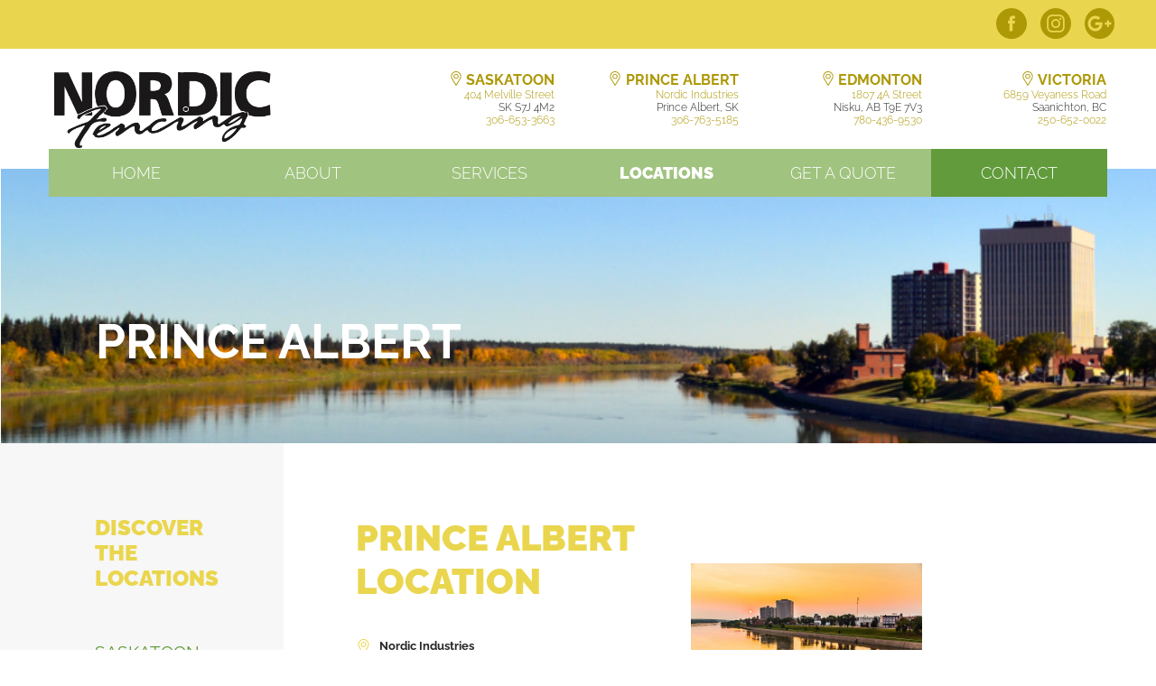

--- FILE ---
content_type: text/html; charset=utf-8
request_url: https://nordicfence.com/prince-albert
body_size: 68354
content:
<!doctype html>
<html lang="en" xmlns="http://www.w3.org/1999/xhtml">
	<head>
		<!-- app manifest -->
    <link rel="manifest" href="/manifest.php">

		<title>Prince Albert</title>
		<meta content="text/html; charset=utf-8" http-equiv="Content-Type" />
		<!--removes skype highlighting on phone numbers-->
		<meta content="SKYPE_TOOLBAR_PARSER_COMPATIBLE" name="SKYPE_TOOLBAR" />
		<!--makes sure search engines use the meta information we provide, and not their own-->
		<meta name="robots" content="noodp, noydir" />

		<meta name="viewport" content="width=device-width,minimum-scale=1,initial-scale=1">

		<meta content="yeWP6nlUIlGTNyyoQkK2CrYlkhvpl5OptTEFMNcMVQw" name="google-site-verification"/>
		<meta
			content="Inventory management application with QR code scanner and quick view inventory lists."
			id="pageMetaDesc"
			name="description"
		/>

				<meta property="og:url" content="https%3A%2F%2Fnordicfence.com%2Fprince-albert"/>
		<meta property="fb:app_id" content="466326853808172"/>
		<meta property="og:type" content="website"/>
		<meta property="og:site_name" content="Nordic Fencing"/>
		<meta property="og:title" content="Nordic Fencing"/>
		<meta property="og:image" content="https://nordicfence.com/images/siteAssets/websiteName/logo-project.png"/>
		<meta property="og:image:width" content="430"/>
		<meta property="og:image:height" content="152"/>
		<meta property="og:description" content=""/>

		<!--must be first style tag in doc-->
		<style title="moduleStyles" >		</style>
		<style >.subAddEditFrame{
	min-width:100%;
	min-height:100%;
}

:focus{
    outline:0;
}

.hidden {
    display: none;
}

.multiSelectAdd{
	margin-bottom:15px;
}

/**validation modal display**/
.modalErrorMsg {
    font-size: 13px;
	font-weight: 700;
	text-align: center;
}

.modal ul li {
	font-style: italic;
	padding: 0px 0px 15px 0px;
	position: relative;
	text-align: left;
	font-size: 12px;
}

.modal ul {
    margin-top: 12px;
	list-style: none;
}

.modal ul li > span {
    font: 600 14px/14px "Arial","Helvetica",sans-serif;
    margin-right: 10px;
    text-align: left;
	display: block;
}

.pgcHidden:not(.pgcClicked) {
  display: none;
}

div[id*='uploadMessage'] {
	position: fixed;
	width: 300px;
	height: 100px;
	background-color: rgba(0,0,0,0.7);
	top: 0;
	left: 0;
	z-index: 1111;
	color: #fff;
	text-align: center;
	margin: auto;
	right: 0;
	bottom: 0;
	border-radius: 10px;
	line-height: 50px;
}

.toast.modAE {
	top: 50%;
  left: 50%;
  position: fixed;
  transform: translate(-50%, 0px);
  z-index: 9999;
	padding: 1rem;
}

#warningMsg {
	background-color: #333;
  color: #fff;
  text-align: center;
  padding: 1rem;
  font-size: 14px;
  position: fixed;
  z-index: 1111;
  width: 100%;
  top: 0;
}

.tooltipContent {
    display: none;
    outline: 0;
    z-index: 1000;
/* below here this can all be adjusted */
    padding: 4px 8px;
    font-size: 13px;
    border-radius: 4px;
    max-width: 350px;

    background-color: var(--bs-light);
    color: var(--bs-dark);
    box-shadow: 0 0 10px 2px var(--bs-gray);
}

.tooltipContent[data-show] {
    display: block;
}

/* links are too dark by default */
/* .tooltipContent a {
} */

/* .tooltipContent a:hover {
} */

.tooltipButton {
    display: inline-block;
    cursor: pointer;

    /* below can be adjusted, not necessarily recommended */
    width: 24px;
    height: 24px;
    text-align: center;
    padding-bottom: 4px;
    margin-left: 10px;

    border-radius: 50%;
    color: white;
    background-color: var(--bs-info);

}

.tooltipButton:hover {
    /* below can be adjusted */
    filter: brightness(0.8);
}

.tooltipButton:focus {
    outline: none;
}

.tooltipArrow,
.tooltipArrow::before {
  position: absolute;
  width: 8px;
  height: 8px;
  background: inherit;
}

.tooltipArrow {
  visibility: hidden;
}

.tooltipArrow::before {
  visibility: visible;
  content: '';
  transform: rotate(45deg);
}

.tooltipContent[data-popper-placement^='top'] > .tooltipArrow {
    bottom: -4px;
  }

  .tooltipContent[data-popper-placement^='bottom'] > .tooltipArrow {
    top: -4px;
  }

  .tooltipContent[data-popper-placement^='left'] > .tooltipArrow {
    right: -4px;
  }

  .tooltipContent[data-popper-placement^='right'] > .tooltipArrow {
    left: -4px;
  }/*! jQuery UI - v1.12.1 - 2018-01-30
* http://jqueryui.com
* Includes: draggable.css, core.css, resizable.css, selectable.css, sortable.css, accordion.css, autocomplete.css, menu.css, button.css, controlgroup.css, checkboxradio.css, datepicker.css, dialog.css, progressbar.css, selectmenu.css, slider.css, spinner.css, tabs.css, tooltip.css, theme.css
* To view and modify this theme, visit http://jqueryui.com/themeroller/?scope=&folderName=custom-theme&bgImgOpacityError=95&bgImgOpacityHighlight=55&bgImgOpacityActive=15&bgImgOpacityHover=60&bgImgOpacityDefault=35&bgImgOpacityContent=16&bgImgOpacityHeader=15&cornerRadiusShadow=8px&offsetLeftShadow=0px&offsetTopShadow=0px&thicknessShadow=5px&opacityShadow=30&bgImgOpacityShadow=0&bgTextureShadow=flat&bgColorShadow=%23666666&opacityOverlay=30&bgImgOpacityOverlay=0&bgTextureOverlay=flat&bgColorOverlay=%23aaaaaa&iconColorError=%23ffffff&fcError=%23ffffff&borderColorError=%23eb2800&bgTextureError=flat&bgColorError=%23eb2800&iconColorHighlight=%23ffffff&fcHighlight=%23ffffff&borderColorHighlight=%230b83cb&bgTextureHighlight=flat&bgColorHighlight=%230b83cb&iconColorActive=%23ffffff&fcActive=%23ffffff&borderColorActive=%230b83cb&bgTextureActive=flat&bgColorActive=%230b83cb&iconColorHover=%23ffffff&fcHover=%23ffffff&borderColorHover=%231e292e&bgTextureHover=flat&bgColorHover=%231e292e&iconColorDefault=%231e292e&fcDefault=%231e292e&borderColorDefault=%23dddddd&bgTextureDefault=flat&bgColorDefault=%23ffffff&iconColorContent=%231e292e&fcContent=%231e292e&borderColorContent=%23dddddd&bgTextureContent=flat&bgColorContent=%23ffffff&iconColorHeader=%231e292e&fcHeader=%231e292e&borderColorHeader=%23eeeeee&bgTextureHeader=flat&bgColorHeader=%23eeeeee&cornerRadius=0px&fwDefault=normal&fsDefault=1em&ffDefault=Lato%2CArial%2CHelvetica%2Csans-serif
* Copyright jQuery Foundation and other contributors; Licensed MIT */

.ui-draggable-handle{-ms-touch-action:none;touch-action:none}.ui-helper-hidden{display:none}.ui-helper-hidden-accessible{border:0;clip:rect(0 0 0 0);height:1px;margin:-1px;overflow:hidden;padding:0;position:absolute;width:1px}.ui-helper-reset{margin:0;padding:0;border:0;outline:0;line-height:1.3;text-decoration:none;font-size:100%;list-style:none}.ui-helper-clearfix:before,.ui-helper-clearfix:after{content:"";display:table;border-collapse:collapse}.ui-helper-clearfix:after{clear:both}.ui-helper-zfix{width:100%;height:100%;top:0;left:0;position:absolute;opacity:0;filter:Alpha(Opacity=0)}.ui-front{z-index:100}.ui-state-disabled{cursor:default!important;pointer-events:none}.ui-icon{display:inline-block;vertical-align:middle;margin-top:-.25em;position:relative;text-indent:-99999px;overflow:hidden;background-repeat:no-repeat}.ui-widget-icon-block{left:50%;margin-left:-8px;display:block}.ui-widget-overlay{position:fixed;top:0;left:0;width:100%;height:100%}.ui-resizable{position:relative}.ui-resizable-handle{position:absolute;font-size:0.1px;display:block;-ms-touch-action:none;touch-action:none}.ui-resizable-disabled .ui-resizable-handle,.ui-resizable-autohide .ui-resizable-handle{display:none}.ui-resizable-n{cursor:n-resize;height:7px;width:100%;top:-5px;left:0}.ui-resizable-s{cursor:s-resize;height:7px;width:100%;bottom:-5px;left:0}.ui-resizable-e{cursor:e-resize;width:7px;right:-5px;top:0;height:100%}.ui-resizable-w{cursor:w-resize;width:7px;left:-5px;top:0;height:100%}.ui-resizable-se{cursor:se-resize;width:12px;height:12px;right:1px;bottom:1px}.ui-resizable-sw{cursor:sw-resize;width:9px;height:9px;left:-5px;bottom:-5px}.ui-resizable-nw{cursor:nw-resize;width:9px;height:9px;left:-5px;top:-5px}.ui-resizable-ne{cursor:ne-resize;width:9px;height:9px;right:-5px;top:-5px}.ui-selectable{-ms-touch-action:none;touch-action:none}.ui-selectable-helper{position:absolute;z-index:100;border:1px dotted black}.ui-sortable-handle{/*-ms-touch-action:none;touch-action:none*/}.ui-accordion .ui-accordion-header{display:block;cursor:pointer;position:relative;margin:2px 0 0 0;padding:.5em .5em .5em .7em;font-size:100%}.ui-accordion .ui-accordion-content{padding:1em 2.2em;border-top:0;overflow:auto}.ui-autocomplete{position:absolute;top:0;left:0;cursor:default}.ui-menu{list-style:none;padding:0;margin:0;display:block;outline:0}.ui-menu .ui-menu{position:absolute}.ui-menu .ui-menu-item{margin:0;cursor:pointer;list-style-image:url("[data-uri]")}.ui-menu .ui-menu-item-wrapper{position:relative;padding:3px 1em 3px .4em}.ui-menu .ui-menu-divider{margin:5px 0;height:0;font-size:0;line-height:0;border-width:1px 0 0 0}.ui-menu .ui-state-focus,.ui-menu .ui-state-active{margin:-1px}.ui-menu-icons{position:relative}.ui-menu-icons .ui-menu-item-wrapper{padding-left:2em}.ui-menu .ui-icon{position:absolute;top:0;bottom:0;left:.2em;margin:auto 0}.ui-menu .ui-menu-icon{left:auto;right:0}.ui-button{padding:.4em 1em;display:inline-block;position:relative;line-height:normal;margin-right:.1em;cursor:pointer;vertical-align:middle;text-align:center;-webkit-user-select:none;-moz-user-select:none;-ms-user-select:none;user-select:none;overflow:visible}.ui-button,.ui-button:link,.ui-button:visited,.ui-button:hover,.ui-button:active{text-decoration:none}.ui-button-icon-only{width:2em;box-sizing:border-box;text-indent:-9999px;white-space:nowrap}input.ui-button.ui-button-icon-only{text-indent:0}.ui-button-icon-only .ui-icon{position:absolute;top:50%;left:50%;margin-top:-8px;margin-left:-8px}.ui-button.ui-icon-notext .ui-icon{padding:0;width:2.1em;height:2.1em;text-indent:-9999px;white-space:nowrap}input.ui-button.ui-icon-notext .ui-icon{width:auto;height:auto;text-indent:0;white-space:normal;padding:.4em 1em}input.ui-button::-moz-focus-inner,button.ui-button::-moz-focus-inner{border:0;padding:0}.ui-controlgroup{vertical-align:middle;display:inline-block}.ui-controlgroup > .ui-controlgroup-item{float:left;margin-left:0;margin-right:0}.ui-controlgroup > .ui-controlgroup-item:focus,.ui-controlgroup > .ui-controlgroup-item.ui-visual-focus{z-index:9999}.ui-controlgroup-vertical > .ui-controlgroup-item{display:block;float:none;width:100%;margin-top:0;margin-bottom:0;text-align:left}.ui-controlgroup-vertical .ui-controlgroup-item{box-sizing:border-box}.ui-controlgroup .ui-controlgroup-label{padding:.4em 1em}.ui-controlgroup .ui-controlgroup-label span{font-size:80%}.ui-controlgroup-horizontal .ui-controlgroup-label + .ui-controlgroup-item{border-left:none}.ui-controlgroup-vertical .ui-controlgroup-label + .ui-controlgroup-item{border-top:none}.ui-controlgroup-horizontal .ui-controlgroup-label.ui-widget-content{border-right:none}.ui-controlgroup-vertical .ui-controlgroup-label.ui-widget-content{border-bottom:none}.ui-controlgroup-vertical .ui-spinner-input{width:75%;width:calc( 100% - 2.4em )}.ui-controlgroup-vertical .ui-spinner .ui-spinner-up{border-top-style:solid}.ui-checkboxradio-label .ui-icon-background{box-shadow:inset 1px 1px 1px #ccc;border-radius:.12em;border:none}.ui-checkboxradio-radio-label .ui-icon-background{width:16px;height:16px;border-radius:1em;overflow:visible;border:none}.ui-checkboxradio-radio-label.ui-checkboxradio-checked .ui-icon,.ui-checkboxradio-radio-label.ui-checkboxradio-checked:hover .ui-icon{background-image:none;width:8px;height:8px;border-width:4px;border-style:solid}.ui-checkboxradio-disabled{pointer-events:none}.ui-datepicker{width:17em;padding:.2em .2em 0;display:none}.ui-datepicker .ui-datepicker-header{position:relative;padding:.2em 0}.ui-datepicker .ui-datepicker-prev,.ui-datepicker .ui-datepicker-next{position:absolute;top:2px;width:1.8em;height:1.8em}.ui-datepicker .ui-datepicker-prev-hover,.ui-datepicker .ui-datepicker-next-hover{top:1px}.ui-datepicker .ui-datepicker-prev{left:2px}.ui-datepicker .ui-datepicker-next{right:2px}.ui-datepicker .ui-datepicker-prev-hover{left:1px}.ui-datepicker .ui-datepicker-next-hover{right:1px}.ui-datepicker .ui-datepicker-prev span,.ui-datepicker .ui-datepicker-next span{display:block;position:absolute;left:50%;margin-left:-8px;top:50%;margin-top:-8px}.ui-datepicker .ui-datepicker-title{margin:0 2.3em;line-height:1.8em;text-align:center}.ui-datepicker .ui-datepicker-title select{font-size:1em;margin:1px 0}.ui-datepicker select.ui-datepicker-month,.ui-datepicker select.ui-datepicker-year{width:45%}.ui-datepicker table{width:100%;font-size:.9em;border-collapse:collapse;margin:0 0 .4em}.ui-datepicker th{padding:.7em .3em;text-align:center;font-weight:bold;border:0}.ui-datepicker td{border:0;padding:1px}.ui-datepicker td span,.ui-datepicker td a{display:block;padding:.2em;text-align:right;text-decoration:none}.ui-datepicker .ui-datepicker-buttonpane{background-image:none;margin:.7em 0 0 0;padding:0 .2em;border-left:0;border-right:0;border-bottom:0}.ui-datepicker .ui-datepicker-buttonpane button{float:right;margin:.5em .2em .4em;cursor:pointer;padding:.2em .6em .3em .6em;width:auto;overflow:visible}.ui-datepicker .ui-datepicker-buttonpane button.ui-datepicker-current{float:left}.ui-datepicker.ui-datepicker-multi{width:auto}.ui-datepicker-multi .ui-datepicker-group{float:left}.ui-datepicker-multi .ui-datepicker-group table{width:95%;margin:0 auto .4em}.ui-datepicker-multi-2 .ui-datepicker-group{width:50%}.ui-datepicker-multi-3 .ui-datepicker-group{width:33.3%}.ui-datepicker-multi-4 .ui-datepicker-group{width:25%}.ui-datepicker-multi .ui-datepicker-group-last .ui-datepicker-header,.ui-datepicker-multi .ui-datepicker-group-middle .ui-datepicker-header{border-left-width:0}.ui-datepicker-multi .ui-datepicker-buttonpane{clear:left}.ui-datepicker-row-break{clear:both;width:100%;font-size:0}.ui-datepicker-rtl{direction:rtl}.ui-datepicker-rtl .ui-datepicker-prev{right:2px;left:auto}.ui-datepicker-rtl .ui-datepicker-next{left:2px;right:auto}.ui-datepicker-rtl .ui-datepicker-prev:hover{right:1px;left:auto}.ui-datepicker-rtl .ui-datepicker-next:hover{left:1px;right:auto}.ui-datepicker-rtl .ui-datepicker-buttonpane{clear:right}.ui-datepicker-rtl .ui-datepicker-buttonpane button{float:left}.ui-datepicker-rtl .ui-datepicker-buttonpane button.ui-datepicker-current,.ui-datepicker-rtl .ui-datepicker-group{float:right}.ui-datepicker-rtl .ui-datepicker-group-last .ui-datepicker-header,.ui-datepicker-rtl .ui-datepicker-group-middle .ui-datepicker-header{border-right-width:0;border-left-width:1px}.ui-datepicker .ui-icon{display:block;text-indent:-99999px;overflow:hidden;background-repeat:no-repeat;left:.5em;top:.3em}.ui-dialog{position:absolute;top:0;left:0;padding:.2em;outline:0}.ui-dialog .ui-dialog-titlebar{padding:.4em 1em;position:relative}.ui-dialog .ui-dialog-title{float:left;margin:.1em 0;white-space:nowrap;width:90%;overflow:hidden;text-overflow:ellipsis}.ui-dialog .ui-dialog-titlebar-close{position:absolute;right:.3em;top:50%;width:20px;margin:-10px 0 0 0;padding:1px;height:20px}.ui-dialog .ui-dialog-content{position:relative;border:0;padding:.5em 1em;background:none;overflow:auto}.ui-dialog .ui-dialog-buttonpane{text-align:left;border-width:1px 0 0 0;background-image:none;margin-top:.5em;padding:.3em 1em .5em .4em}.ui-dialog .ui-dialog-buttonpane .ui-dialog-buttonset{float:right}.ui-dialog .ui-dialog-buttonpane button{margin:.5em .4em .5em 0;cursor:pointer}.ui-dialog .ui-resizable-n{height:2px;top:0}.ui-dialog .ui-resizable-e{width:2px;right:0}.ui-dialog .ui-resizable-s{height:2px;bottom:0}.ui-dialog .ui-resizable-w{width:2px;left:0}.ui-dialog .ui-resizable-se,.ui-dialog .ui-resizable-sw,.ui-dialog .ui-resizable-ne,.ui-dialog .ui-resizable-nw{width:7px;height:7px}.ui-dialog .ui-resizable-se{right:0;bottom:0}.ui-dialog .ui-resizable-sw{left:0;bottom:0}.ui-dialog .ui-resizable-ne{right:0;top:0}.ui-dialog .ui-resizable-nw{left:0;top:0}.ui-draggable .ui-dialog-titlebar{cursor:move}.ui-progressbar{height:2em;text-align:left;overflow:hidden}.ui-progressbar .ui-progressbar-value{margin:-1px;height:100%}.ui-progressbar .ui-progressbar-overlay{background:url("[data-uri]");height:100%;filter:alpha(opacity=25);opacity:0.25}.ui-progressbar-indeterminate .ui-progressbar-value{background-image:none}.ui-selectmenu-menu{padding:0;margin:0;position:absolute;top:0;left:0;display:none}.ui-selectmenu-menu .ui-menu{overflow:auto;overflow-x:hidden;padding-bottom:1px}.ui-selectmenu-menu .ui-menu .ui-selectmenu-optgroup{font-size:1em;font-weight:bold;line-height:1.5;padding:2px 0.4em;margin:0.5em 0 0 0;height:auto;border:0}.ui-selectmenu-open{display:block}.ui-selectmenu-text{display:block;margin-right:20px;overflow:hidden;text-overflow:ellipsis}.ui-selectmenu-button.ui-button{text-align:left;white-space:nowrap;width:14em}.ui-selectmenu-icon.ui-icon{float:right;margin-top:0}.ui-slider{position:relative;text-align:left}.ui-slider .ui-slider-handle{position:absolute;z-index:2;width:1.2em;height:1.2em;cursor:default;-ms-touch-action:none;touch-action:none}.ui-slider .ui-slider-range{position:absolute;z-index:1;font-size:.7em;display:block;border:0;background-position:0 0}.ui-slider.ui-state-disabled .ui-slider-handle,.ui-slider.ui-state-disabled .ui-slider-range{filter:inherit}.ui-slider-horizontal{height:.8em}.ui-slider-horizontal .ui-slider-handle{top:-.3em;margin-left:-.6em}.ui-slider-horizontal .ui-slider-range{top:0;height:100%}.ui-slider-horizontal .ui-slider-range-min{left:0}.ui-slider-horizontal .ui-slider-range-max{right:0}.ui-slider-vertical{width:.8em;height:100px}.ui-slider-vertical .ui-slider-handle{left:-.3em;margin-left:0;margin-bottom:-.6em}.ui-slider-vertical .ui-slider-range{left:0;width:100%}.ui-slider-vertical .ui-slider-range-min{bottom:0}.ui-slider-vertical .ui-slider-range-max{top:0}.ui-spinner{position:relative;display:inline-block;overflow:hidden;padding:0;vertical-align:middle}.ui-spinner-input{border:none;background:none;color:inherit;padding:.222em 0;margin:.2em 0;vertical-align:middle;margin-left:.4em;margin-right:2em}.ui-spinner-button{width:1.6em;height:50%;font-size:.5em;padding:0;margin:0;text-align:center;position:absolute;cursor:default;display:block;overflow:hidden;right:0}.ui-spinner a.ui-spinner-button{border-top-style:none;border-bottom-style:none;border-right-style:none}.ui-spinner-up{top:0}.ui-spinner-down{bottom:0}.ui-tabs{position:relative;padding:.2em}.ui-tabs .ui-tabs-nav{margin:0;padding:.2em .2em 0}.ui-tabs .ui-tabs-nav li{list-style:none;float:left;position:relative;top:0;margin:1px .2em 0 0;border-bottom-width:0;padding:0;white-space:nowrap}.ui-tabs .ui-tabs-nav .ui-tabs-anchor{float:left;padding:.5em 1em;text-decoration:none}.ui-tabs .ui-tabs-nav li.ui-tabs-active{margin-bottom:-1px;padding-bottom:1px}.ui-tabs .ui-tabs-nav li.ui-tabs-active .ui-tabs-anchor,.ui-tabs .ui-tabs-nav li.ui-state-disabled .ui-tabs-anchor,.ui-tabs .ui-tabs-nav li.ui-tabs-loading .ui-tabs-anchor{cursor:text}.ui-tabs-collapsible .ui-tabs-nav li.ui-tabs-active .ui-tabs-anchor{cursor:pointer}.ui-tabs .ui-tabs-panel{display:block;border-width:0;padding:1em 1.4em;background:none}.ui-tooltip{padding:8px;position:absolute;z-index:9999;max-width:300px}body .ui-tooltip{border-width:2px}.ui-widget{font-family:Lato,Arial,Helvetica,sans-serif;font-size:1em}.ui-widget .ui-widget{font-size:1em}.ui-widget input,.ui-widget select,.ui-widget textarea,.ui-widget button{font-family:Lato,Arial,Helvetica,sans-serif;font-size:1em}.ui-widget.ui-widget-content{border:1px solid #ddd}.ui-widget-content{border:1px solid #ddd;background:#fff;color:#1e292e}.ui-widget-content a{color:#1e292e}.ui-widget-header{border:1px solid #eee;background:#eee;color:#1e292e;font-weight:bold}.ui-widget-header a{color:#1e292e}.ui-state-default,.ui-widget-content .ui-state-default,.ui-widget-header .ui-state-default,.ui-button,html .ui-button.ui-state-disabled:hover,html .ui-button.ui-state-disabled:active{border:1px solid #ddd;background:#fff;font-weight:normal;color:#1e292e}.ui-state-default a,.ui-state-default a:link,.ui-state-default a:visited,a.ui-button,a:link.ui-button,a:visited.ui-button,.ui-button{color:#1e292e;text-decoration:none}.ui-state-hover,.ui-widget-content .ui-state-hover,.ui-widget-header .ui-state-hover,.ui-state-focus,.ui-widget-content .ui-state-focus,.ui-widget-header .ui-state-focus,.ui-button:hover,.ui-button:focus{border:1px solid #1e292e;background:#1e292e;font-weight:normal;color:#fff}.ui-state-hover a,.ui-state-hover a:hover,.ui-state-hover a:link,.ui-state-hover a:visited,.ui-state-focus a,.ui-state-focus a:hover,.ui-state-focus a:link,.ui-state-focus a:visited,a.ui-button:hover,a.ui-button:focus{color:#fff;text-decoration:none}.ui-visual-focus{box-shadow:0 0 3px 1px rgb(94,158,214)}.ui-state-active,.ui-widget-content .ui-state-active,.ui-widget-header .ui-state-active,a.ui-button:active,.ui-button:active,.ui-button.ui-state-active:hover{border:1px solid #0b83cb;background:#0b83cb;font-weight:normal;color:#fff}.ui-icon-background,.ui-state-active .ui-icon-background{border:#0b83cb;background-color:#fff}.ui-state-active a,.ui-state-active a:link,.ui-state-active a:visited{color:#fff;text-decoration:none}.ui-state-highlight,.ui-widget-content .ui-state-highlight,.ui-widget-header .ui-state-highlight{border:1px solid #0b83cb;background:#0b83cb;color:#fff}.ui-state-checked{border:1px solid #0b83cb;background:#0b83cb}.ui-state-highlight a,.ui-widget-content .ui-state-highlight a,.ui-widget-header .ui-state-highlight a{color:#fff}.ui-state-error,.ui-widget-content .ui-state-error,.ui-widget-header .ui-state-error{border:1px solid #eb2800;background:#eb2800;color:#fff}.ui-state-error a,.ui-widget-content .ui-state-error a,.ui-widget-header .ui-state-error a{color:#fff}.ui-state-error-text,.ui-widget-content .ui-state-error-text,.ui-widget-header .ui-state-error-text{color:#fff}.ui-priority-primary,.ui-widget-content .ui-priority-primary,.ui-widget-header .ui-priority-primary{font-weight:bold}.ui-priority-secondary,.ui-widget-content .ui-priority-secondary,.ui-widget-header .ui-priority-secondary{opacity:.7;filter:Alpha(Opacity=70);font-weight:normal}.ui-state-disabled,.ui-widget-content .ui-state-disabled,.ui-widget-header .ui-state-disabled{opacity:.35;filter:Alpha(Opacity=35);background-image:none}.ui-state-disabled .ui-icon{filter:Alpha(Opacity=35)}.ui-icon{width:16px;height:16px}.ui-icon,.ui-widget-content .ui-icon{background-image:url("/images/js/jqueryUI/ui-icons_1e292e_256x240.png")}.ui-widget-header .ui-icon{background-image:url("/images/js/jqueryUI/ui-icons_1e292e_256x240.png")}.ui-state-hover .ui-icon,.ui-state-focus .ui-icon,.ui-button:hover .ui-icon,.ui-button:focus .ui-icon{background-image:url("/images/js/jqueryUI/ui-icons_ffffff_256x240.png")}.ui-state-active .ui-icon,.ui-button:active .ui-icon{background-image:url("/images/js/jqueryUI/ui-icons_ffffff_256x240.png")}.ui-state-highlight .ui-icon,.ui-button .ui-state-highlight.ui-icon{background-image:url("/images/js/jqueryUI/ui-icons_ffffff_256x240.png")}.ui-state-error .ui-icon,.ui-state-error-text .ui-icon{background-image:url("/images/js/jqueryUI/ui-icons_ffffff_256x240.png")}.ui-button .ui-icon{background-image:url("/images/js/jqueryUI/ui-icons_1e292e_256x240.png")}.ui-icon-blank{background-position:16px 16px}.ui-icon-caret-1-n{background-position:0 0}.ui-icon-caret-1-ne{background-position:-16px 0}.ui-icon-caret-1-e{background-position:-32px 0}.ui-icon-caret-1-se{background-position:-48px 0}.ui-icon-caret-1-s{background-position:-65px 0}.ui-icon-caret-1-sw{background-position:-80px 0}.ui-icon-caret-1-w{background-position:-96px 0}.ui-icon-caret-1-nw{background-position:-112px 0}.ui-icon-caret-2-n-s{background-position:-128px 0}.ui-icon-caret-2-e-w{background-position:-144px 0}.ui-icon-triangle-1-n{background-position:0 -16px}.ui-icon-triangle-1-ne{background-position:-16px -16px}.ui-icon-triangle-1-e{background-position:-32px -16px}.ui-icon-triangle-1-se{background-position:-48px -16px}.ui-icon-triangle-1-s{background-position:-65px -16px}.ui-icon-triangle-1-sw{background-position:-80px -16px}.ui-icon-triangle-1-w{background-position:-96px -16px}.ui-icon-triangle-1-nw{background-position:-112px -16px}.ui-icon-triangle-2-n-s{background-position:-128px -16px}.ui-icon-triangle-2-e-w{background-position:-144px -16px}.ui-icon-arrow-1-n{background-position:0 -32px}.ui-icon-arrow-1-ne{background-position:-16px -32px}.ui-icon-arrow-1-e{background-position:-32px -32px}.ui-icon-arrow-1-se{background-position:-48px -32px}.ui-icon-arrow-1-s{background-position:-65px -32px}.ui-icon-arrow-1-sw{background-position:-80px -32px}.ui-icon-arrow-1-w{background-position:-96px -32px}.ui-icon-arrow-1-nw{background-position:-112px -32px}.ui-icon-arrow-2-n-s{background-position:-128px -32px}.ui-icon-arrow-2-ne-sw{background-position:-144px -32px}.ui-icon-arrow-2-e-w{background-position:-160px -32px}.ui-icon-arrow-2-se-nw{background-position:-176px -32px}.ui-icon-arrowstop-1-n{background-position:-192px -32px}.ui-icon-arrowstop-1-e{background-position:-208px -32px}.ui-icon-arrowstop-1-s{background-position:-224px -32px}.ui-icon-arrowstop-1-w{background-position:-240px -32px}.ui-icon-arrowthick-1-n{background-position:1px -48px}.ui-icon-arrowthick-1-ne{background-position:-16px -48px}.ui-icon-arrowthick-1-e{background-position:-32px -48px}.ui-icon-arrowthick-1-se{background-position:-48px -48px}.ui-icon-arrowthick-1-s{background-position:-64px -48px}.ui-icon-arrowthick-1-sw{background-position:-80px -48px}.ui-icon-arrowthick-1-w{background-position:-96px -48px}.ui-icon-arrowthick-1-nw{background-position:-112px -48px}.ui-icon-arrowthick-2-n-s{background-position:-128px -48px}.ui-icon-arrowthick-2-ne-sw{background-position:-144px -48px}.ui-icon-arrowthick-2-e-w{background-position:-160px -48px}.ui-icon-arrowthick-2-se-nw{background-position:-176px -48px}.ui-icon-arrowthickstop-1-n{background-position:-192px -48px}.ui-icon-arrowthickstop-1-e{background-position:-208px -48px}.ui-icon-arrowthickstop-1-s{background-position:-224px -48px}.ui-icon-arrowthickstop-1-w{background-position:-240px -48px}.ui-icon-arrowreturnthick-1-w{background-position:0 -64px}.ui-icon-arrowreturnthick-1-n{background-position:-16px -64px}.ui-icon-arrowreturnthick-1-e{background-position:-32px -64px}.ui-icon-arrowreturnthick-1-s{background-position:-48px -64px}.ui-icon-arrowreturn-1-w{background-position:-64px -64px}.ui-icon-arrowreturn-1-n{background-position:-80px -64px}.ui-icon-arrowreturn-1-e{background-position:-96px -64px}.ui-icon-arrowreturn-1-s{background-position:-112px -64px}.ui-icon-arrowrefresh-1-w{background-position:-128px -64px}.ui-icon-arrowrefresh-1-n{background-position:-144px -64px}.ui-icon-arrowrefresh-1-e{background-position:-160px -64px}.ui-icon-arrowrefresh-1-s{background-position:-176px -64px}.ui-icon-arrow-4{background-position:0 -80px}.ui-icon-arrow-4-diag{background-position:-16px -80px}.ui-icon-extlink{background-position:-32px -80px}.ui-icon-newwin{background-position:-48px -80px}.ui-icon-refresh{background-position:-64px -80px}.ui-icon-shuffle{background-position:-80px -80px}.ui-icon-transfer-e-w{background-position:-96px -80px}.ui-icon-transferthick-e-w{background-position:-112px -80px}.ui-icon-folder-collapsed{background-position:0 -96px}.ui-icon-folder-open{background-position:-16px -96px}.ui-icon-document{background-position:-32px -96px}.ui-icon-document-b{background-position:-48px -96px}.ui-icon-note{background-position:-64px -96px}.ui-icon-mail-closed{background-position:-80px -96px}.ui-icon-mail-open{background-position:-96px -96px}.ui-icon-suitcase{background-position:-112px -96px}.ui-icon-comment{background-position:-128px -96px}.ui-icon-person{background-position:-144px -96px}.ui-icon-print{background-position:-160px -96px}.ui-icon-trash{background-position:-176px -96px}.ui-icon-locked{background-position:-192px -96px}.ui-icon-unlocked{background-position:-208px -96px}.ui-icon-bookmark{background-position:-224px -96px}.ui-icon-tag{background-position:-240px -96px}.ui-icon-home{background-position:0 -112px}.ui-icon-flag{background-position:-16px -112px}.ui-icon-calendar{background-position:-32px -112px}.ui-icon-cart{background-position:-48px -112px}.ui-icon-pencil{background-position:-64px -112px}.ui-icon-clock{background-position:-80px -112px}.ui-icon-disk{background-position:-96px -112px}.ui-icon-calculator{background-position:-112px -112px}.ui-icon-zoomin{background-position:-128px -112px}.ui-icon-zoomout{background-position:-144px -112px}.ui-icon-search{background-position:-160px -112px}.ui-icon-wrench{background-position:-176px -112px}.ui-icon-gear{background-position:-192px -112px}.ui-icon-heart{background-position:-208px -112px}.ui-icon-star{background-position:-224px -112px}.ui-icon-link{background-position:-240px -112px}.ui-icon-cancel{background-position:0 -128px}.ui-icon-plus{background-position:-16px -128px}.ui-icon-plusthick{background-position:-32px -128px}.ui-icon-minus{background-position:-48px -128px}.ui-icon-minusthick{background-position:-64px -128px}.ui-icon-close{background-position:-80px -128px}.ui-icon-closethick{background-position:-96px -128px}.ui-icon-key{background-position:-112px -128px}.ui-icon-lightbulb{background-position:-128px -128px}.ui-icon-scissors{background-position:-144px -128px}.ui-icon-clipboard{background-position:-160px -128px}.ui-icon-copy{background-position:-176px -128px}.ui-icon-contact{background-position:-192px -128px}.ui-icon-image{background-position:-208px -128px}.ui-icon-video{background-position:-224px -128px}.ui-icon-script{background-position:-240px -128px}.ui-icon-alert{background-position:0 -144px}.ui-icon-info{background-position:-16px -144px}.ui-icon-notice{background-position:-32px -144px}.ui-icon-help{background-position:-48px -144px}.ui-icon-check{background-position:-64px -144px}.ui-icon-bullet{background-position:-80px -144px}.ui-icon-radio-on{background-position:-96px -144px}.ui-icon-radio-off{background-position:-112px -144px}.ui-icon-pin-w{background-position:-128px -144px}.ui-icon-pin-s{background-position:-144px -144px}.ui-icon-play{background-position:0 -160px}.ui-icon-pause{background-position:-16px -160px}.ui-icon-seek-next{background-position:-32px -160px}.ui-icon-seek-prev{background-position:-48px -160px}.ui-icon-seek-end{background-position:-64px -160px}.ui-icon-seek-start{background-position:-80px -160px}.ui-icon-seek-first{background-position:-80px -160px}.ui-icon-stop{background-position:-96px -160px}.ui-icon-eject{background-position:-112px -160px}.ui-icon-volume-off{background-position:-128px -160px}.ui-icon-volume-on{background-position:-144px -160px}.ui-icon-power{background-position:0 -176px}.ui-icon-signal-diag{background-position:-16px -176px}.ui-icon-signal{background-position:-32px -176px}.ui-icon-battery-0{background-position:-48px -176px}.ui-icon-battery-1{background-position:-64px -176px}.ui-icon-battery-2{background-position:-80px -176px}.ui-icon-battery-3{background-position:-96px -176px}.ui-icon-circle-plus{background-position:0 -192px}.ui-icon-circle-minus{background-position:-16px -192px}.ui-icon-circle-close{background-position:-32px -192px}.ui-icon-circle-triangle-e{background-position:-48px -192px}.ui-icon-circle-triangle-s{background-position:-64px -192px}.ui-icon-circle-triangle-w{background-position:-80px -192px}.ui-icon-circle-triangle-n{background-position:-96px -192px}.ui-icon-circle-arrow-e{background-position:-112px -192px}.ui-icon-circle-arrow-s{background-position:-128px -192px}.ui-icon-circle-arrow-w{background-position:-144px -192px}.ui-icon-circle-arrow-n{background-position:-160px -192px}.ui-icon-circle-zoomin{background-position:-176px -192px}.ui-icon-circle-zoomout{background-position:-192px -192px}.ui-icon-circle-check{background-position:-208px -192px}.ui-icon-circlesmall-plus{background-position:0 -208px}.ui-icon-circlesmall-minus{background-position:-16px -208px}.ui-icon-circlesmall-close{background-position:-32px -208px}.ui-icon-squaresmall-plus{background-position:-48px -208px}.ui-icon-squaresmall-minus{background-position:-64px -208px}.ui-icon-squaresmall-close{background-position:-80px -208px}.ui-icon-grip-dotted-vertical{background-position:0 -224px}.ui-icon-grip-dotted-horizontal{background-position:-16px -224px}.ui-icon-grip-solid-vertical{background-position:-32px -224px}.ui-icon-grip-solid-horizontal{background-position:-48px -224px}.ui-icon-gripsmall-diagonal-se{background-position:-64px -224px}.ui-icon-grip-diagonal-se{background-position:-80px -224px}.ui-corner-all,.ui-corner-top,.ui-corner-left,.ui-corner-tl{border-top-left-radius:0}.ui-corner-all,.ui-corner-top,.ui-corner-right,.ui-corner-tr{border-top-right-radius:0}.ui-corner-all,.ui-corner-bottom,.ui-corner-left,.ui-corner-bl{border-bottom-left-radius:0}.ui-corner-all,.ui-corner-bottom,.ui-corner-right,.ui-corner-br{border-bottom-right-radius:0}.ui-widget-overlay{background:#aaa;opacity:.3;filter:Alpha(Opacity=30)}.ui-widget-shadow{-webkit-box-shadow:0 0 5px #666;box-shadow:0 0 5px #666}/*! fancyBox v2.1.5 fancyapps.com | fancyapps.com/fancybox/#license */
.fancybox-wrap,
.fancybox-skin,
.fancybox-outer,
.fancybox-inner,
.fancybox-image,
.fancybox-wrap iframe,
.fancybox-wrap object,
.fancybox-nav,
.fancybox-nav span,
.fancybox-tmp
{
	padding: 0;
	margin: 0;
	border: 0;
	outline: none;
	vertical-align: top;
}

.fancybox-wrap {
	position: absolute;
	top: 0;
	left: 0;
	z-index: 8020;
}

.fancybox-skin {
	position: relative;
	background: #f9f9f9;
	color: #444;
	text-shadow: none;
	-webkit-border-radius: 4px;
	   -moz-border-radius: 4px;
	        border-radius: 4px;
}

.fancybox-opened {
	z-index: 8030;
}

.fancybox-opened .fancybox-skin {
	-webkit-box-shadow: 0 10px 25px rgba(0, 0, 0, 0.5);
	   -moz-box-shadow: 0 10px 25px rgba(0, 0, 0, 0.5);
	        box-shadow: 0 10px 25px rgba(0, 0, 0, 0.5);
}

.fancybox-outer, .fancybox-inner {
	position: relative;
}

.fancybox-inner {
	overflow: hidden;
}

.fancybox-type-iframe .fancybox-inner {
	-webkit-overflow-scrolling: touch;
}

.fancybox-error {
	color: #444;
	font: 14px/20px "Helvetica Neue",Helvetica,Arial,sans-serif;
	margin: 0;
	padding: 15px;
	white-space: nowrap;
}

.fancybox-image, .fancybox-iframe {
	display: block;
	width: 100%;
	height: 100%;
}

.fancybox-image {
	max-width: 100%;
	max-height: 100%;
}

#fancybox-loading, .fancybox-close, .fancybox-prev span, .fancybox-next span {
	background-image: url('/fancybox/source/fancybox_sprite.png');
}

#fancybox-loading {
	position: fixed;
	top: 50%;
	left: 50%;
	margin-top: -22px;
	margin-left: -22px;
	background-position: 0 -108px;
	opacity: 0.8;
	cursor: pointer;
	z-index: 8060;
}

#fancybox-loading div {
	width: 44px;
	height: 44px;
	background: url('/fancybox/source/fancybox_loading.gif') center center no-repeat;
}

.fancybox-close {
	position: absolute;
	top: -18px;
	right: -18px;
	width: 36px;
	height: 36px;
	cursor: pointer;
	z-index: 8040;
}

.fancybox-nav {
	position: absolute;
	top: 0;
	width: 40%;
	height: 100%;
	cursor: pointer;
	text-decoration: none;
	background: transparent url('/fancybox/source/blank.gif'); /* helps IE */
	-webkit-tap-highlight-color: rgba(0,0,0,0);
	z-index: 8040;
}

.fancybox-prev {
	left: 0;
}

.fancybox-next {
	right: 0;
}

.fancybox-nav span {
	position: absolute;
	top: 50%;
	width: 36px;
	height: 34px;
	margin-top: -18px;
	cursor: pointer;
	z-index: 8040;
	visibility: hidden;
}

.fancybox-prev span {
	left: 10px;
	background-position: 0 -36px;
}

.fancybox-next span {
	right: 10px;
	background-position: 0 -72px;
}

.fancybox-nav:hover span {
	visibility: visible;
}

.fancybox-tmp {
	position: absolute;
	top: -99999px;
	left: -99999px;
	visibility: hidden;
	max-width: 99999px;
	max-height: 99999px;
	overflow: visible !important;
}

/* Overlay helper */

.fancybox-lock {
    overflow: hidden !important;
    width: auto;
}

.fancybox-lock body {
    overflow: hidden !important;
}

.fancybox-lock-test {
    overflow-y: hidden !important;
}

.fancybox-overlay {
	position: absolute;
	top: 0;
	left: 0;
	overflow: hidden;
	display: none;
	z-index: 8010;
	background: url('/fancybox/source/fancybox_overlay.png');
}

.fancybox-overlay-fixed {
	position: fixed;
	bottom: 0;
	right: 0;
}

.fancybox-lock .fancybox-overlay {
	overflow: auto;
	overflow-y: scroll;
}

/* Title helper */

.fancybox-title {
	visibility: hidden;
	font: normal 13px/20px "Helvetica Neue",Helvetica,Arial,sans-serif;
	position: relative;
	text-shadow: none;
	z-index: 8050;
}

.fancybox-opened .fancybox-title {
	visibility: visible;
}

.fancybox-title-float-wrap {
	position: absolute;
	bottom: 0;
	right: 50%;
	margin-bottom: -35px;
	z-index: 8050;
	text-align: center;
}

.fancybox-title-float-wrap .child {
	display: inline-block;
	margin-right: -100%;
	padding: 2px 20px;
	background: transparent; /* Fallback for web browsers that doesn't support RGBa */
	background: rgba(0, 0, 0, 0.8);
	-webkit-border-radius: 15px;
	   -moz-border-radius: 15px;
	        border-radius: 15px;
	text-shadow: 0 1px 2px #222;
	color: #FFF;
	font-weight: bold;
	line-height: 24px;
	white-space: nowrap;
}

.fancybox-title-outside-wrap {
	position: relative;
	margin-top: 10px;
	color: #fff;
}

.fancybox-title-inside-wrap {
	padding-top: 10px;
}

.fancybox-title-over-wrap {
	position: absolute;
	bottom: 0;
	left: 0;
	color: #fff;
	padding: 10px;
	background: #000;
	background: rgba(0, 0, 0, .8);
}

/*Retina graphics!*/
@media only screen and (-webkit-min-device-pixel-ratio: 1.5),
	   only screen and (min--moz-device-pixel-ratio: 1.5),
	   only screen and (min-device-pixel-ratio: 1.5){

	#fancybox-loading, .fancybox-close, .fancybox-prev span, .fancybox-next span {
		background-image: url('/fancybox/source/fancybox_sprite@2x.png');
		background-size: 44px 152px; /*The size of the normal image, half the size of the hi-res image*/
	}

	#fancybox-loading div {
		background-image: url('/fancybox/source/fancybox_loading@2x.gif');
		background-size: 24px 24px; /*The size of the normal image, half the size of the hi-res image*/
	}
}/*! lightslider - v1.1.6 - 2016-10-25
* https://github.com/sachinchoolur/lightslider
* Copyright (c) 2016 Sachin N; Licensed MIT */
/*! lightslider - v1.1.3 - 2015-04-14
* https://github.com/sachinchoolur/lightslider
* Copyright (c) 2015 Sachin N; Licensed MIT */
/** /!!! core css Should not edit !!!/**/

.lSSlideOuter {
    overflow: hidden;
    -webkit-touch-callout: none;
    -webkit-user-select: none;
    -khtml-user-select: none;
    -moz-user-select: none;
    -ms-user-select: none;
    user-select: none
}
.lightSlider:before, .lightSlider:after {
    content: " ";
    display: table;
}
.lightSlider {
    overflow: hidden;
    margin: 0;
}
.lSSlideWrapper {
    max-width: 100%;
    overflow: hidden;
    position: relative;
}
.lSSlideWrapper > .lightSlider:after {
    clear: both;
}
.lSSlideWrapper .lSSlide {
    -webkit-transform: translate(0px, 0px);
    -ms-transform: translate(0px, 0px);
    transform: translate(0px, 0px);
    -webkit-transition: all 1s;
    -webkit-transition-property: -webkit-transform,height;
    -moz-transition-property: -moz-transform,height;
    transition-property: transform,height;
    -webkit-transition-duration: inherit !important;
    transition-duration: inherit !important;
    -webkit-transition-timing-function: inherit !important;
    transition-timing-function: inherit !important;
}
.lSSlideWrapper .lSFade {
    position: relative;
}
.lSSlideWrapper .lSFade > * {
    position: absolute !important;
    top: 0;
    left: 0;
    z-index: 9;
    margin-right: 0;
    width: 100%;
}
.lSSlideWrapper.usingCss .lSFade > * {
    opacity: 0;
    -webkit-transition-delay: 0s;
    transition-delay: 0s;
    -webkit-transition-duration: inherit !important;
    transition-duration: inherit !important;
    -webkit-transition-property: opacity;
    transition-property: opacity;
    -webkit-transition-timing-function: inherit !important;
    transition-timing-function: inherit !important;
}
.lSSlideWrapper .lSFade > *.active {
    z-index: 10;
}
.lSSlideWrapper.usingCss .lSFade > *.active {
    opacity: 1;
}
/** /!!! End of core css Should not edit !!!/**/

/* Pager */
.lSSlideOuter .lSPager.lSpg {
    margin: 10px 0 0;
    padding: 0;
    text-align: center;
}
.lSSlideOuter .lSPager.lSpg > li {
    cursor: pointer;
    display: inline-block;
    padding: 0 5px;
}
.lSSlideOuter .lSPager.lSpg > li a {
    background-color: #222222;
    border-radius: 30px;
    display: inline-block;
    height: 8px;
    overflow: hidden;
    text-indent: -999em;
    width: 8px;
    position: relative;
    z-index: 99;
    -webkit-transition: all 0.5s linear 0s;
    transition: all 0.5s linear 0s;
}
.lSSlideOuter .lSPager.lSpg > li:hover a, .lSSlideOuter .lSPager.lSpg > li.active a {
    background-color: #428bca;
}
.lSSlideOuter .media {
    opacity: 0.8;
}
.lSSlideOuter .media.active {
    opacity: 1;
}
/* End of pager */

/** Gallery */
.lSSlideOuter .lSPager.lSGallery {
    list-style: none outside none;
    padding-left: 0;
    margin: 0;
    overflow: hidden;
    transform: translate3d(0px, 0px, 0px);
    -moz-transform: translate3d(0px, 0px, 0px);
    -ms-transform: translate3d(0px, 0px, 0px);
    -webkit-transform: translate3d(0px, 0px, 0px);
    -o-transform: translate3d(0px, 0px, 0px);
    -webkit-transition-property: -webkit-transform;
    -moz-transition-property: -moz-transform;
    -webkit-touch-callout: none;
    -webkit-user-select: none;
    -khtml-user-select: none;
    -moz-user-select: none;
    -ms-user-select: none;
    user-select: none;
}
.lSSlideOuter .lSPager.lSGallery li {
    overflow: hidden;
    -webkit-transition: border-radius 0.12s;
    transition: border-radius 0.12s linear;
}
.lSSlideOuter .lSPager.lSGallery li.active, .lSSlideOuter .lSPager.lSGallery li:hover {
    border-radius: 5px;
}
.lSSlideOuter .lSPager.lSGallery img {
    display: block;
    height: auto;
    max-width: 100%;
}
.lSSlideOuter .lSPager.lSGallery:before, .lSSlideOuter .lSPager.lSGallery:after {
    content: " ";
    display: table;
}
.lSSlideOuter .lSPager.lSGallery:after {
    clear: both;
}
/* End of Gallery*/

/* slider actions */
.lSAction > a {
    width: 32px;
    display: block;
    top: 50%;
    height: 32px;
    background-image: url('../img/controls.png');
    cursor: pointer;
    position: absolute;
    z-index: 99;
    margin-top: -16px;
    opacity: 0.5;
    -webkit-transition: opacity 0.35s linear 0s;
    transition: opacity 0.35s linear 0s;
}
.lSAction > a:hover {
    opacity: 1;
}
.lSAction > .lSPrev {
    background-position: 0 0;
    left: 10px;
}
.lSAction > .lSNext {
    background-position: -32px 0;
    right: 10px;
}
.lSAction > a.disabled {
    pointer-events: none;
}
.cS-hidden {
    height: 1px;
    opacity: 0;
    filter: alpha(opacity=0);
    overflow: hidden;
}


/* vertical */
.lSSlideOuter.vertical {
    position: relative;
}
.lSSlideOuter.vertical.noPager {
    padding-right: 0px !important;
}
.lSSlideOuter.vertical .lSGallery {
    position: absolute !important;
    right: 0;
    top: 0;
}
.lSSlideOuter.vertical .lightSlider > * {
    width: 100% !important;
    max-width: none !important;
}

/* vertical controlls */
.lSSlideOuter.vertical .lSAction > a {
    left: 50%;
    margin-left: -14px;
    margin-top: 0;
}
.lSSlideOuter.vertical .lSAction > .lSNext {
    background-position: 31px -31px;
    bottom: 10px;
    top: auto;
}
.lSSlideOuter.vertical .lSAction > .lSPrev {
    background-position: 0 -31px;
    bottom: auto;
    top: 10px;
}
/* vertical */


/* Rtl */
.lSSlideOuter.lSrtl {
    direction: rtl;
}
.lSSlideOuter .lightSlider, .lSSlideOuter .lSPager {
    padding-left: 0;
    list-style: none outside none;
}
.lSSlideOuter.lSrtl .lightSlider, .lSSlideOuter.lSrtl .lSPager {
    padding-right: 0;
}
.lSSlideOuter .lightSlider > *,  .lSSlideOuter .lSGallery li {
    float: left;
}
.lSSlideOuter.lSrtl .lightSlider > *,  .lSSlideOuter.lSrtl .lSGallery li {
    float: right !important;
}
/* Rtl */

@-webkit-keyframes rightEnd {
    0% {
        left: 0;
    }

    50% {
        left: -15px;
    }

    100% {
        left: 0;
    }
}
@keyframes rightEnd {
    0% {
        left: 0;
    }

    50% {
        left: -15px;
    }

    100% {
        left: 0;
    }
}
@-webkit-keyframes topEnd {
    0% {
        top: 0;
    }

    50% {
        top: -15px;
    }

    100% {
        top: 0;
    }
}
@keyframes topEnd {
    0% {
        top: 0;
    }

    50% {
        top: -15px;
    }

    100% {
        top: 0;
    }
}
@-webkit-keyframes leftEnd {
    0% {
        left: 0;
    }

    50% {
        left: 15px;
    }

    100% {
        left: 0;
    }
}
@keyframes leftEnd {
    0% {
        left: 0;
    }

    50% {
        left: 15px;
    }

    100% {
        left: 0;
    }
}
@-webkit-keyframes bottomEnd {
    0% {
        bottom: 0;
    }

    50% {
        bottom: -15px;
    }

    100% {
        bottom: 0;
    }
}
@keyframes bottomEnd {
    0% {
        bottom: 0;
    }

    50% {
        bottom: -15px;
    }

    100% {
        bottom: 0;
    }
}
.lSSlideOuter .rightEnd {
    -webkit-animation: rightEnd 0.3s;
    animation: rightEnd 0.3s;
    position: relative;
}
.lSSlideOuter .leftEnd {
    -webkit-animation: leftEnd 0.3s;
    animation: leftEnd 0.3s;
    position: relative;
}
.lSSlideOuter.vertical .rightEnd {
    -webkit-animation: topEnd 0.3s;
    animation: topEnd 0.3s;
    position: relative;
}
.lSSlideOuter.vertical .leftEnd {
    -webkit-animation: bottomEnd 0.3s;
    animation: bottomEnd 0.3s;
    position: relative;
}
.lSSlideOuter.lSrtl .rightEnd {
    -webkit-animation: leftEnd 0.3s;
    animation: leftEnd 0.3s;
    position: relative;
}
.lSSlideOuter.lSrtl .leftEnd {
    -webkit-animation: rightEnd 0.3s;
    animation: rightEnd 0.3s;
    position: relative;
}
/*/  GRab cursor */
.lightSlider.lsGrab > * {
    cursor: -webkit-grab;
    cursor: -moz-grab;
    cursor: -o-grab;
    cursor: -ms-grab;
    cursor: grab;
}
.lightSlider.lsGrabbing > * {
    cursor: move;
    cursor: -webkit-grabbing;
    cursor: -moz-grabbing;
    cursor: -o-grabbing;
    cursor: -ms-grabbing;
    cursor: grabbing;
}.dw-trans .dw-persp {
    overflow: hidden;
    -webkit-perspective: 1000px;
    -moz-perspective: 1000px;
    perspective: 1000px;
}
.dw-trans .dwwb,
.dw-trans .dwwo {
    -webkit-backface-visibility: hidden;
}
.dw-in,
.dw-out {
    -webkit-animation-duration: 350ms;
    -moz-animation-duration: 350ms;
    animation-duration: 350ms;
}
.dw-in {
    -webkit-animation-timing-function: ease-out;
    -moz-animation-timing-function: ease-out;
    animation-timing-function: ease-out;
}
.dw-out {
    -webkit-animation-timing-function: ease-in;
    -moz-animation-timing-function: ease-in;
    animation-timing-function: ease-in;
}
.dw-flip,
.dw-swing,
.dw-slidehorizontal,
.dw-slidevertical,
.dw-slidedown,
.dw-slideup,
.dw-fade {
    -webkit-backface-visibility: hidden;
    -webkit-transform: translateX(0);
    -moz-backface-visibility: hidden;
    -moz-transform: translateX(0);
    backface-visibility: hidden;
    transform: translateX(0);
}
.dw-swing,
.dw-slidehorizontal,
.dw-slidevertical,
.dw-slidedown,
.dw-slideup,
.dw-fade {
    -webkit-transform-origin: 0 0;
    -moz-transform-origin: 0 0;
    transform-origin: 0 0;
}
.dw-flip,
.dw-pop {
    -webkit-transform-origin: 50% 50%;
    -moz-transform-origin: 50% 50%;
    transform-origin: 50% 50%;
}
.dw-pop.dw-in {
    opacity: 1;
    -webkit-animation-name: dw-p-in;
    -webkit-transform: scale(1);
    -moz-animation-name: dw-p-in;
    -moz-transform: scale(1);
    transform: scale(1);
    animation-name: dw-p-in;
}
.dw-pop.dw-out {
    opacity: 0;
    -webkit-animation-name: dw-p-out;
    -moz-animation-name: dw-p-out;
    animation-name: dw-p-out;
}
.dw-flip.dw-in {
    opacity: 1;
    -webkit-animation-name: dw-fl-in;
    -webkit-transform: scale(1);
    -moz-animation-name: dw-fl-in;
    -moz-transform: scale(1);
    animation-name: dw-fl-in;
    transform: scale(1);
}
.dw-flip.dw-out {
    opacity: 0;
    animation-name: dw-fl-out;
    -webkit-animation-name: dw-fl-out;
    -moz-animation-name: dw-fl-out;
}
.dw-swing.dw-in {
    opacity: 1;
    -webkit-animation-name: dw-sw-in;
    -webkit-transform: scale(1);
    -moz-animation-name: dw-sw-in;
    -moz-transform: scale(1);
    transform: scale(1);
    animation-name: dw-sw-in;
}
.dw-swing.dw-out {
    opacity: 0;
    -webkit-animation-name: dw-sw-out;
    -moz-animation-name: dw-sw-out;
    animation-name: dw-sw-out;
}
.dw-slidehorizontal.dw-in {
    opacity: 1;
    -webkit-animation-name: dw-sh-in;
    -webkit-transform: scale(1);
    -moz-animation-name: dw-sh-in;
    -moz-transform: scale(1);
    transform: scale(1);
    animation-name: dw-sh-in;
}
.dw-slidehorizontal.dw-out {
    opacity: 0;
    -webkit-animation-name: dw-sh-out;
    -moz-animation-name: dw-sh-out;
    animation-name: dw-sh-out;
}
.dw-slidevertical.dw-in {
    opacity: 1;
    -webkit-animation-name: dw-dw-sv-in;
    -webkit-transform: scale(1);
    -moz-animation-name: dw-dw-sv-in;
    -moz-transform: scale(1);
    animation-name: dw-dw-sv-in;
    transform: scale(1);
}
.dw-slidevertical.dw-out {
    opacity: 0;
    -webkit-animation-name: dw-sv-out;
    -moz-animation-name: dw-sv-out;
    animation-name: dw-sv-out;
}
.dw-slidedown.dw-in {
    -webkit-animation-name: dw-sd-in;
    -webkit-transform: scale(1);
    -moz-animation-name: dw-sd-in;
    -moz-transform: scale(1);
    animation-name: dw-sd-in;
    transform: scale(1);
}
.dw-slidedown.dw-out {
    animation-name: dw-sd-out;
    -webkit-animation-name: dw-sd-out;
    -webkit-transform: translateY(-100%);
    -moz-animation-name: dw-sd-out;
    -moz-transform: translateY(-100%);
}
.dw-slideup.dw-in {
    -webkit-animation-name: dw-su-in;
    -webkit-transform: scale(1);
    -moz-animation-name: dw-su-in;
    -moz-transform: scale(1);
    transform: scale(1);
    animation-name: dw-su-in;
}
.dw-slideup.dw-out {
    animation-name: dw-su-out;
    -webkit-animation-name: dw-su-out;
    -webkit-transform: translateY(100%);
    -moz-animation-name: dw-su-out;
    -moz-transform: translateY(100%);
}
.dw-fade.dw-in {
    opacity: 1;
    -webkit-animation-name: dw-f-in;
    -moz-animation-name: dw-f-in;
    animation-name: dw-f-in;
}
.dw-fade.dw-out {
    opacity: 0;
    -webkit-animation-name: dw-f-out;
    -moz-animation-name: dw-f-out;
    animation-name: dw-f-out;
}
/* Fade in */
@keyframes dw-f-in {
    from {
        opacity: 0;
    }
    to {
        opacity: 1;
    }
}
@-webkit-keyframes dw-f-in {
    from {
        opacity: 0;
    }
    to {
        opacity: 1;
    }
}
@-moz-keyframes dw-f-in {
    from {
        opacity: 0;
    }
    to {
        opacity: 1;
    }
}
/* Fade out */
@keyframes dw-f-out {
    from {
        opacity: 1;
    }
    to {
        opacity: 0;
    }
}
@-webkit-keyframes dw-f-out {
    from {
        opacity: 1;
    }
    to {
        opacity: 0;
    }
}
@-moz-keyframes dw-f-out {
    from {
        opacity: 1;
    }
    to {
        opacity: 0;
    }
}
/* Pop in */
@keyframes dw-p-in {
    from {
        opacity: 0;
        transform: scale(0.8);
    }
    to {
        opacity: 1;
        transform: scale(1);
    }
}
@-webkit-keyframes dw-p-in {
    from {
        opacity: 0;
        -webkit-transform: scale(0.8);
    }
    to {
        opacity: 1;
        -webkit-transform: scale(1);
    }
}
@-moz-keyframes dw-p-in {
    from {
        opacity: 0;
        -moz-transform: scale(0.8);
    }
    to {
        opacity: 1;
        -moz-transform: scale(1);
    }
}
/* Pop out */
@keyframes dw-p-out {
    from {
        opacity: 1;
        transform: scale(1);
    }
    to {
        opacity: 0;
        transform: scale(0.8);
    }
}
@-webkit-keyframes dw-p-out {
    from {
        opacity: 1;
        -webkit-transform: scale(1);
    }
    to {
        opacity: 0;
        -webkit-transform: scale(0.8);
    }
}
@-moz-keyframes dw-p-out {
    from {
        opacity: 1;
        -moz-transform: scale(1);
    }
    to {
        opacity: 0;
        -moz-transform: scale(0.8);
    }
}
/* Flip in */
@keyframes dw-fl-in {
    from {
        opacity: 0;
        transform: rotateY(90deg);
    }
    to {
        opacity: 1;
        transform: rotateY(0);
    }
}
@-webkit-keyframes dw-fl-in {
    from {
        opacity: 0;
        -webkit-transform: rotateY(90deg);
    }
    to {
        opacity: 1;
        -webkit-transform: rotateY(0);
    }
}
@-moz-keyframes dw-fl-in {
    from {
        opacity: 0;
        -moz-transform: rotateY(90deg);
    }
    to {
        opacity: 1;
        -moz-transform: rotateY(0);
    }
}
/* Flip out */
@keyframes dw-fl-out {
    from {
        opacity: 1;
        transform: rotateY(0deg);
    }
    to {
        opacity: 0;
        transform: rotateY(-90deg);
    }
}
@-webkit-keyframes dw-fl-out {
    from {
        opacity: 1;
        -webkit-transform: rotateY(0deg);
    }
    to {
        opacity: 0;
        -webkit-transform: rotateY(-90deg);
    }
}
@-moz-keyframes dw-fl-out {
    from {
        opacity: 1;
        -moz-transform: rotateY(0deg);
    }
    to {
        opacity: 0;
        -moz-transform: rotateY(-90deg);
    }
}
/* Swing in */
@keyframes dw-sw-in {
    from {
        opacity: 0;
        transform: rotateY(-90deg);
    }
    to {
        opacity: 1;
        transform: rotateY(0deg);
    }
}
@-webkit-keyframes dw-sw-in {
    from {
        opacity: 0;
        -webkit-transform: rotateY(-90deg);
    }
    to {
        opacity: 1;
        -webkit-transform: rotateY(0deg);
    }
}
@-moz-keyframes dw-sw-in {
    from {
        opacity: 0;
        -moz-transform: rotateY(-90deg);
    }
    to {
        opacity: 1;
        -moz-transform: rotateY(0deg);
    }
}
/* Swing out */
@keyframes dw-sw-out {
    from {
        opacity: 1;
        transform: rotateY(0deg);
    }
    to {
        opacity: 0;
        transform: rotateY(-90deg);
    }
}
@-webkit-keyframes dw-sw-out {
    from {
        opacity: 1;
        -webkit-transform: rotateY(0deg);
    }
    to {
        opacity: 0;
        -webkit-transform: rotateY(-90deg);
    }
}
@-moz-keyframes dw-sw-out {
    from {
        opacity: 1;
        -moz-transform: rotateY(0deg);
    }
    to {
        opacity: 0;
        -moz-transform: rotateY(-90deg);
    }
}
/* Slide horizontal in */
@keyframes dw-sh-in {
    from {
        opacity: 0;
        transform: translateX(-100%);
    }
    to {
        opacity: 1;
        transform: translateX(0);
    }
}
@-webkit-keyframes dw-sh-in {
    from {
        opacity: 0;
        -webkit-transform: translateX(-100%);
    }
    to {
        opacity: 1;
        -webkit-transform: translateX(0);
    }
}
@-moz-keyframes dw-sh-in {
    from {
        opacity: 0;
        -moz-transform: translateX(-100%);
    }
    to {
        opacity: 1;
        -moz-transform: translateX(0);
    }
}
/* Slide horizontal out */
@keyframes dw-sh-out {
    from {
        opacity: 1;
        transform: translateX(0);
    }
    to {
        opacity: 0;
        transform: translateX(100%);
    }
}
@-webkit-keyframes dw-sh-out {
    from {
        opacity: 1;
        -webkit-transform: translateX(0);
    }
    to {
        opacity: 0;
        -webkit-transform: translateX(100%);
    }
}
@-moz-keyframes dw-sh-out {
    from {
        opacity: 1;
        -moz-transform: translateX(0);
    }
    to {
        opacity: 0;
        -moz-transform: translateX(100%);
    }
}
/* Slide vertical in */
@keyframes dw-dw-sv-in {
    from {
        opacity: 0;
        transform: translateY(-100%);
    }
    to {
        opacity: 1;
        transform: translateY(0);
    }
}
@-webkit-keyframes dw-dw-sv-in {
    from {
        opacity: 0;
        -webkit-transform: translateY(-100%);
    }
    to {
        opacity: 1;
        -webkit-transform: translateY(0);
    }
}
@-moz-keyframes dw-dw-sv-in {
    from {
        opacity: 0;
        -moz-transform: translateY(-100%);
    }
    to {
        opacity: 1;
        -moz-transform: translateY(0);
    }
}
/* Slide vertical out */
@keyframes dw-sv-out {
    from {
        opacity: 1;
        transform: translateY(0);
    }
    to {
        opacity: 0;
        transform: translateY(100%);
    }
}
@-webkit-keyframes dw-sv-out {
    from {
        opacity: 1;
        -webkit-transform: translateY(0);
    }
    to {
        opacity: 0;
        -webkit-transform: translateY(100%);
    }
}
@-moz-keyframes dw-sv-out {
    from {
        opacity: 1;
        -moz-transform: translateY(0);
    }
    to {
        opacity: 0;
        -moz-transform: translateY(100%);
    }
}
/* Slide Down In */
@keyframes dw-sd-in {
    from {
        transform: translateY(-100%);
    }
    to {
        transform: translateY(0);
    }
}
@-webkit-keyframes dw-sd-in {
    from {
        opacity: 1;
        -webkit-transform: translateY(-100%);
    }
    to {
        opacity: 1;
        -webkit-transform: translateY(0);
    }
}
@-moz-keyframes dw-sd-in {
    from {
        -moz-transform: translateY(-100%);
    }
    to {
        -moz-transform: translateY(0);
    }
}
/* Slide down out */
@keyframes dw-sd-out {
    from {
        transform: translateY(0);
    }
    to {
        transform: translateY(-100%);
    }
}
@-webkit-keyframes dw-sd-out {
    from {
        opacity: 1;
        -webkit-transform: translateY(0);
    }
    to {
        opacity: 1;
        -webkit-transform: translateY(-100%);
    }
}
@-moz-keyframes dw-sd-out {
    from {
        -moz-transform: translateY(0);
    }
    to {
        -moz-transform: translateY(-100%);
    }
}
/* Slide Up In */
@keyframes dw-su-in {
    from {
        transform: translateY(100%);
    }
    to {
        transform: translateY(0);
    }
}
@-webkit-keyframes dw-su-in {
    from {
        opacity: 1;
        -webkit-transform: translateY(100%);
    }
    to {
        opacity: 1;
        -webkit-transform: translateY(0);
    }
}
@-moz-keyframes dw-su-in {
    from {
        -moz-transform: translateY(100%);
    }
    to {
        -moz-transform: translateY(0);
    }
}
/* Slide up out */
@keyframes dw-su-out {
    from {
        transform: translateY(0);
    }
    to {
        transform: translateY(100%);
    }
}
@-webkit-keyframes dw-su-out {
    from {
        opacity: 1;
        -webkit-transform: translateY(0);
    }
    to {
        opacity: 1;
        -webkit-transform: translateY(100%);
    }
}
@-moz-keyframes dw-su-out {
    from {
        -moz-transform: translateY(0);
    }
    to {
        -moz-transform: translateY(100%);
    }
}
/* Datewheel overlay */
.dw, .dwo {
    -webkit-tap-highlight-color: rgba(0, 0, 0, 0);
}
.dw {
    position: absolute;
    top: 50px !important;
    left: 0;
    z-index: 2;
    font-size: 12px;
    text-shadow: none;
    -webkit-backface-visibility: hidden;
    -webkit-box-sizing: border-box;
    -webkit-user-select: none;
    -moz-box-sizing: border-box;
    -moz-user-select: none;
    -ms-user-select: none;
    -ms-touch-action: none;
    backface-visibility: hidden;
    box-sizing: border-box;
    user-select: none;
    touch-action: none;
}
.dwi {
    position: static;
    display: inline-block;
}
.dwwr {
    padding: 0 2px;
    border-radius: 3px;
    -webkit-border-radius: 3px;
    min-width: 170px;
    zoom: 1;
    overflow: hidden;
    text-align: center;
}
.dw-top .dw, .dw-bottom .dw {
    width: 100%;
}
.dw-top .dwwr, .dw-bottom .dwwr {
    -moz-border-radius: 0;
    -webkit-border-radius: 0;
    border-radius: 0;
}
/* Datewheel overlay */
.dw-modal {
    height: 100%;
    position: fixed;
    top: 0;
    width: 100%;
	z-index:500;
}

.dw-persp, .dwo {
    width: 100%;
    height: 100%;
    position: fixed;
    top: 0;
    left: 0;
}
.dw-persp {
    z-index: 99998;
}
.dwo {
    z-index: 1;
    background: #000;
    background: rgba(0,0,0,.7);
    filter: Alpha(Opacity=70);
}
.dw-inline .dw-persp {
    position: static;
}
/* Bubble positionings */
.dw-bubble .dw {
    margin: 20px 0;
}
.dw-bubble .dw-arrw {
    position: absolute;
    left: 0;
    width: 100%;
}
.dw-bubble-top .dw-arrw {
    bottom: -36px;
}
.dw-bubble-bottom .dw-arrw {
    top: -36px;
}
.dw-bubble .dw-arrw-i {
    margin: 0 30px;
    position: relative;
    height: 36px;
}
.dw-bubble .dw-arr {
    display: block;
}
.dw-arr {
    display: none;
    position: absolute;
    left: 0;
    width: 0;
    height: 0;
    border-width: 18px 18px;
    border-style: solid;
    margin-left: -18px;
}
.dw-bubble-bottom .dw-arr {
    top: 0;
    border-color: transparent transparent #fff transparent;
}
.dw-bubble-top .dw-arr {
    bottom: 0;
    border-color: #fff transparent transparent transparent;
}
/* Datewheel wheel container wrapper */
.dwc {
    vertical-align: middle;
    padding: 26px 2px 4px 2px;
    display: inline-block;
}
/* Datewheel label */
.dwl {
    left: 0;
    text-align: center;
    line-height: 30px;
    height: 30px;
    white-space: nowrap;
    position: absolute;
    top: -30px;
    width: 100%;
	font-size:20px;
}
/* Datewheel value */
.dwv {
    padding: 7px 0;
    margin: 0 -2px;
    font-size: 20px;
}
.dwi .dwv {
    margin: 0 2px;
    -webkit-border-radius: 3px;
    border-radius: 3px;
}
.dw-hidden, .dw .dwwr .dw-hidden {
    width: 0;
    height: 0;
    margin: 0;
    padding: 0;
    border: 0;
    overflow: hidden;
}
/* Datewheel wheel container */
.dwrc {
    -webkit-border-radius: 3px;
    border-radius: 3px;
}
.dwwc {
    margin: 0;
    padding: 0 2px;
    position: relative;
    background: #000;
    zoom: 1;
}
/* Datewheel wheels */
.dwwl {
    margin: 4px 2px;
    padding: 0 2px;
    position: relative;
    z-index: 5;
}
.dwww {
    position: relative;
    padding: 1px;
}
.dww {
    overflow: hidden;
    position: relative;
    z-index: 2;
}
.dw-moz .dww {
    opacity: .99; /* Fixes Firefox translate overflow bug */
}
.dwsc .dwwl {
    background: #888;
    background: -webkit-gradient(linear,left bottom,left top,from(#000),color-stop(0.35, #333),color-stop(0.50, #888),color-stop(0.65, #333),to(#000));
    background: -webkit-linear-gradient(#000 0%,#333 35%, #888 50%,#333 65%,#000 100%);
    background: -moz-linear-gradient(#000 0%,#333 35%, #888 50%,#333 65%,#000 100%);
    background: linear-gradient(#000 0%,#333 35%, #888 50%,#333 65%,#000 100%);
}
.dwsc .dww {
    color: #fff;
    background: #444;
    background: -webkit-gradient(linear,left bottom,left top,from(#000),color-stop(0.45, #444),color-stop(0.55, #444),to(#000));
    background: -webkit-linear-gradient(#000 0%,#444 45%, #444 55%, #000 100%);
    background: -moz-linear-gradient(#000 0%,#444 45%, #444 55%, #000 100%);
    background: linear-gradient(#000 0%,#444 45%, #444 55%, #000 100%);
}
.dw-bf {
    -webkit-perspective: 1000px;
    -webkit-backface-visibility: hidden;
    perspective: 1000px;
    backface-visibility: hidden;
}
.dw-ul {
    position: relative;
    z-index: 2;
}
.dw-li {
    padding: 0 5px;
    display: block;
    text-align: center;
    line-height: 40px;
    font-size: 26px;
    white-space: nowrap;
    text-shadow: 0 1px 1px #000;
    vertical-align: bottom;
    opacity: .3;
    filter: Alpha(Opacity=30);
}
/* Higlighted */
.dw-li.dw-hl {
    background: #fff;
    background: rgba(255,255,255,.3);
}
/* Valid entry */
.dw-li.dw-v {
    opacity: 1;
    filter: Alpha(Opacity=100);
}
/* Hidden entry */
.dw-li.dw-h {
    visibility: hidden;
}
.dw-i {
    position: relative;
    height: 100%;
    overflow: hidden;
    text-overflow: ellipsis;
}
/* Wheel +/- buttons */
.dwwb {
    position: absolute;
    z-index: 4;
    left: 0;
    cursor: pointer;
    width: 100%;
    height: 40px;
    text-align: center;
    opacity: 1;
    -webkit-transition: opacity .2s linear;
    transition: opacity .2s linear;
}
.dwa .dwwb {
    opacity: 0;
}
.dwpm .dwwbp {
    top: 0;
    -webkit-border-radius: 3px 3px 0 0;
    border-radius: 3px 3px 0 0;
    font-size: 40px;
}
.dwpm .dwwbm {
    bottom: 0;
    -webkit-border-radius: 0 0 3px 3px;
    border-radius: 0 0 3px 3px;
    font-size: 32px;
    font-weight: bold;
}
.dwpm .dwwl {
    padding: 0;
}
.dwpm .dw-li {
    text-shadow: none;
}
.dwpm .dwwol {
    display: none;
}
/* Datewheel wheel overlay */
.dwwo {
    position: absolute;
    z-index: 3;
    top: 0;
    left: 0;
    width: 100%;
    height: 100%;
    background: -webkit-gradient(linear,left bottom,left top,from(#000),color-stop(0.52, rgba(44,44,44,0)),color-stop(0.48, rgba(44,44,44,0)),to(#000));
    background: -webkit-linear-gradient(#000 0%,rgba(44,44,44,0) 52%, rgba(44,44,44,0) 48%, #000 100%);
    background: -moz-linear-gradient(#000 0%,rgba(44,44,44,0) 52%, rgba(44,44,44,0) 48%, #000 100%);
    background: linear-gradient(#000 0%,rgba(44,44,44,0) 52%, rgba(44,44,44,0) 48%, #000 100%);
    pointer-events: none;
}
/* Background line */
.dwwol {
    position: absolute;
    z-index: 1;
    top: 50%;
    left: 0;
    width: 100%;
    height: 0;
    margin-top: -1px;
    border-top: 1px solid #333;
    border-bottom: 1px solid #555;
    pointer-events: none;
}
/* Datewheel button */
.dwbg .dwb {
    cursor: pointer;
    overflow: hidden;
    display: block;
    height: 40px;
    line-height: 40px;
    padding: 0 15px;
    margin: 0 2px;
    font-size: 24px;
    text-decoration: none;
    color: #fff;
    background: #E42529;
    background: -webkit-gradient(linear,left bottom,left top,color-stop(0.5, #E42529),color-stop(0.5, #E42529));
    background: -webkit-linear-gradient(#E42529 50%,#E42529 50%);
    background: -moz-linear-gradient(#E42529 50%,#E42529 50%);
    background: linear-gradient(#E42529 50%,#E42529 50%);
    white-space: nowrap;
    text-overflow: ellipsis;
    -webkit-box-shadow: 0 1px 3px rgba(0,0,0,0.5);
    -webkit-border-radius: 5px;
    -webkit-backface-visibility: hidden;
    backface-visibility: hidden;
}
/* Datewheel button container */
.dwbc {
    display: table;
    width: 100%;
    padding-bottom: 4px;
    text-align: center;
    -webkit-box-sizing: border-box;
    -moz-box-sizing: border-box;
    box-sizing: border-box;
}
/* Datewheel button wrapper */
.dwbw  {
    display: table-cell;
    position: relative;
    z-index: 5;
}
/* Hidden label */
.dwhl {
    padding-top: 4px;
}
.dwhl .dwl {
    display: none;
}

/* Multiple selection */
.dwms .dwwms .dw-li {
    padding: 0 40px;
    position: relative;
}

.dw-hsel {
    position: absolute;
    height: 1px;
    width: 1px;
    overflow: hidden;
    clip: rect(1px,1px,1px,1px);
}

.dwms .dw-msel:after {
    width: 40px;
    text-align: center;
    position: absolute;
    top: 0;
    left: 0;
    content: '\2714';
}
/* Backgrounds */
.dwbg .dwwr {
    background: #fff;
    color: #000;
    font-family: arial, verdana, sans-serif;
}
.dwbg .dwv {
    background-color: #dfdfdf;
}
.dwbg .dwpm .dwwl {
    background: #fff;
}
.dwbg .dwpm .dww {
    color: #000;
    background: #fff;
    -webkit-border-radius: 3px;
}
.dwbg .dwwb {
    background: #ccc;
    color: #888;
    font-weight: normal;
    text-decoration: none;
    text-shadow: 0 -1px 1px #333;
    box-shadow: 0 0 5px #333;
    -webkit-box-shadow: 0 0 5px #333;
}
.dwbg .dwwbp {
    background: -webkit-gradient(linear,left bottom,left top,from(#bdbdbd),to(#f7f7f7));
    background: -webkit-linear-gradient(#f7f7f7,#bdbdbd);
    background: -moz-linear-gradient(#f7f7f7,#bdbdbd);
    background: linear-gradient(#f7f7f7,#bdbdbd);
}
.dwbg .dwwbm {
    background: -webkit-gradient(linear,left bottom,left top,from(#f7f7f7),to(#bdbdbd));
    background: -webkit-linear-gradient(#bdbdbd,#f7f7f7);
    background: -moz-linear-gradient(#bdbdbd,#f7f7f7);
    background: linear-gradient(#bdbdbd,#f7f7f7);
}
.dwbg .dwbc {
    font-size: 0;
}
.dwbg .dwb-a {
    background: #3c7500;
    background: -webkit-gradient(linear,left bottom,left top,color-stop(0.5, #3c7500),color-stop(0.5, #94c840));
    background: -webkit-linear-gradient(#94c840 50%,#3c7500 50%);
    background: -moz-linear-gradient(#94c840 50%,#3c7500 50%);
    background: linear-gradient(#94c840 50%,#3c7500 50%);
}
.dwbg .dwwl .dwb-a {
    background: #3c7500;
    background: -webkit-gradient(linear,left bottom,left top,from(#3c7500),to(#94c840));
    background: -webkit-linear-gradient(#94c840,#3c7500);
    background: -moz-linear-gradient(#94c840,#3c7500);
    background: linear-gradient(#94c840,#3c7500);
}
/* jQuery Mobile Theme */
.jqm .dwo {
    background: none;
}
.jqm .dwv {
    position: static;
    width: auto;
    border: 0;
    margin: 0 -2px;
    padding: 5px 0;
    -webkit-border-radius: 0;
    border-radius: 0;
}
.jqm .dw-hidden {
    min-height: 0;
}
.jqm .dwwr {
    border: 0;
}
.jqm .dwpm .dwwo,
.jqm .dwpm .dwwc {
    background: none;
}
.jqm .dwwb {
    margin: 0;
    border: 0;
    padding: 0;
}
.jqm .dwwb span {
    padding: 0;
}
.jqm .dwwbp .ui-btn-inner {
    font-size: 40px;
    -webkit-border-radius: 3px 3px 0 0;
    border-radius: 3px 3px 0 0;
}
.jqm .dwwbm .ui-btn-inner {
    font-size: 32px;
    -webkit-border-radius: 0 0 3px 3px;
    border-radius: 0 0 3px 3px;
}
.jqm .dwwbp span {
    font-weight: normal;
}
.jqm .dwbc .ui-btn {
    margin: 0 2px;
}
.jqm .dwbc .ui-btn-inner {
    font-size: 12px;
}
.jqm .dwpm .dwl {
    border: 0;
    background: none;
}
/* Bubble positioning */
.jqm .dw-bubble-bottom .dw-arr {
    border-color: transparent transparent #222 transparent;
}
.jqm .dw-bubble-top .dw-arr {
    border-color: #222 transparent transparent transparent;
}
.jqm.dw-bubble .dw {
    background: #222;
    border: 0;
    padding: 6px;
}
.jqm.dw-bubble .dwwr {
    background-color: #fff;
}
/* Docked */
.jqm.dw-bottom .dw, .jqm.dw-top .dw {
    padding: 0;
    -webkit-border-radius: 0;
    border-radius: 0;
}
.jqm.dw-top .dw {
    border-right: 0;
    border-top: 0;
    border-left: 0;
}
.jqm.dw-bottom .dw {
    border-bottom: 0;
    border-right: 0;
    border-left: 0;
}
/*
 * The MIT License
 * Copyright (c) 2012 Matias Meno <m@tias.me>
 */

/*
 // Permission is hereby granted, free of charge, to any person obtaining a copy of
// this software and associated documentation files (the "Software"), to deal in
// the Software without restriction, including without limitation the rights to
// use, copy, modify, merge, publish, distribute, sublicense, and/or sell copies
// of the Software, and to permit persons to whom the Software is furnished to do
// so, subject to the following conditions:

// The above copyright notice and this permission notice shall be included in all
// copies or substantial portions of the Software.

// THE SOFTWARE IS PROVIDED "AS IS", WITHOUT WARRANTY OF ANY KIND, EXPRESS OR
// IMPLIED, INCLUDING BUT NOT LIMITED TO THE WARRANTIES OF MERCHANTABILITY,
// FITNESS FOR A PARTICULAR PURPOSE AND NONINFRINGEMENT. IN NO EVENT SHALL THE
// AUTHORS OR COPYRIGHT HOLDERS BE LIABLE FOR ANY CLAIM, DAMAGES OR OTHER
// LIABILITY, WHETHER IN AN ACTION OF CONTRACT, TORT OR OTHERWISE, ARISING FROM,
// OUT OF OR IN CONNECTION WITH THE SOFTWARE OR THE USE OR OTHER DEALINGS IN THE
// SOFTWARE.
*/

.imageDrop, .imageDrop * {
  box-sizing: border-box;
}

.imageDrop {
  position: relative;
}
.imageDrop .dz-preview {
  position: relative;
  display: inline-block;
  width: 120px;
  margin: 0.5em;
}
.imageDrop .dz-preview .dz-progress {
  display: block;
  height: 15px;
  border: 1px solid #aaa;
}
.imageDrop .dz-preview .dz-progress .dz-upload {
  display: block;
  height: 100%;
  width: 0;
  background: green;
}
.imageDrop .dz-preview .dz-error-message {
  color: red;
  display: none;
}
.imageDrop .dz-preview.dz-error .dz-error-message, .imageDrop .dz-preview.dz-error .dz-error-mark {
  display: block;
}
.imageDrop .dz-preview.dz-success .dz-success-mark {
  display: block;
}
.imageDrop .dz-preview .dz-error-mark, .imageDrop .dz-preview .dz-success-mark {
  position: absolute;
  display: none;
  left: 30px;
  top: 30px;
  width: 54px;
  height: 58px;
  left: 50%;
  margin-left: -27px;
}
/*
 * The MIT License
 * Copyright (c) 2012 Matias Meno <m@tias.me>
 */

 /*
// Permission is hereby granted, free of charge, to any person obtaining a copy of
// this software and associated documentation files (the "Software"), to deal in
// the Software without restriction, including without limitation the rights to
// use, copy, modify, merge, publish, distribute, sublicense, and/or sell copies
// of the Software, and to permit persons to whom the Software is furnished to do
// so, subject to the following conditions:

// The above copyright notice and this permission notice shall be included in all
// copies or substantial portions of the Software.

// THE SOFTWARE IS PROVIDED "AS IS", WITHOUT WARRANTY OF ANY KIND, EXPRESS OR
// IMPLIED, INCLUDING BUT NOT LIMITED TO THE WARRANTIES OF MERCHANTABILITY,
// FITNESS FOR A PARTICULAR PURPOSE AND NONINFRINGEMENT. IN NO EVENT SHALL THE
// AUTHORS OR COPYRIGHT HOLDERS BE LIABLE FOR ANY CLAIM, DAMAGES OR OTHER
// LIABILITY, WHETHER IN AN ACTION OF CONTRACT, TORT OR OTHERWISE, ARISING FROM,
// OUT OF OR IN CONNECTION WITH THE SOFTWARE OR THE USE OR OTHER DEALINGS IN THE
// SOFTWARE.
*/

@-webkit-keyframes passing-through {
  0% {
    opacity: 0;
    -webkit-transform: translateY(40px);
    -moz-transform: translateY(40px);
    -ms-transform: translateY(40px);
    -o-transform: translateY(40px);
    transform: translateY(40px);
  }
  30%, 70% {
    opacity: 1;
    -webkit-transform: translateY(0px);
    -moz-transform: translateY(0px);
    -ms-transform: translateY(0px);
    -o-transform: translateY(0px);
    transform: translateY(0px);
  }
  100% {
    opacity: 0;
    -webkit-transform: translateY(-40px);
    -moz-transform: translateY(-40px);
    -ms-transform: translateY(-40px);
    -o-transform: translateY(-40px);
    transform: translateY(-40px);
  }
}
@-moz-keyframes passing-through {
  0% {
    opacity: 0;
    -webkit-transform: translateY(40px);
    -moz-transform: translateY(40px);
    -ms-transform: translateY(40px);
    -o-transform: translateY(40px);
    transform: translateY(40px);
  }
  30%, 70% {
    opacity: 1;
    -webkit-transform: translateY(0px);
    -moz-transform: translateY(0px);
    -ms-transform: translateY(0px);
    -o-transform: translateY(0px);
    transform: translateY(0px);
  }
  100% {
    opacity: 0;
    -webkit-transform: translateY(-40px);
    -moz-transform: translateY(-40px);
    -ms-transform: translateY(-40px);
    -o-transform: translateY(-40px);
    transform: translateY(-40px);
  }
}
@keyframes passing-through {
  0% {
    opacity: 0;
    -webkit-transform: translateY(40px);
    -moz-transform: translateY(40px);
    -ms-transform: translateY(40px);
    -o-transform: translateY(40px);
    transform: translateY(40px);
  }
  30%, 70% {
    opacity: 1;
    -webkit-transform: translateY(0px);
    -moz-transform: translateY(0px);
    -ms-transform: translateY(0px);
    -o-transform: translateY(0px);
    transform: translateY(0px);
  }
  100% {
    opacity: 0;
    -webkit-transform: translateY(-40px);
    -moz-transform: translateY(-40px);
    -ms-transform: translateY(-40px);
    -o-transform: translateY(-40px);
    transform: translateY(-40px);
  }
}
@-webkit-keyframes slide-in {
  0% {
    opacity: 0;
    -webkit-transform: translateY(40px);
    -moz-transform: translateY(40px);
    -ms-transform: translateY(40px);
    -o-transform: translateY(40px);
    transform: translateY(40px);
  }
  30% {
    opacity: 1;
    -webkit-transform: translateY(0px);
    -moz-transform: translateY(0px);
    -ms-transform: translateY(0px);
    -o-transform: translateY(0px);
    transform: translateY(0px);
  }
}
@-moz-keyframes slide-in {
  0% {
    opacity: 0;
    -webkit-transform: translateY(40px);
    -moz-transform: translateY(40px);
    -ms-transform: translateY(40px);
    -o-transform: translateY(40px);
    transform: translateY(40px);
  }
  30% {
    opacity: 1;
    -webkit-transform: translateY(0px);
    -moz-transform: translateY(0px);
    -ms-transform: translateY(0px);
    -o-transform: translateY(0px);
    transform: translateY(0px);
  }
}
@keyframes slide-in {
  0% {
    opacity: 0;
    -webkit-transform: translateY(40px);
    -moz-transform: translateY(40px);
    -ms-transform: translateY(40px);
    -o-transform: translateY(40px);
    transform: translateY(40px);
  }
  30% {
    opacity: 1;
    -webkit-transform: translateY(0px);
    -moz-transform: translateY(0px);
    -ms-transform: translateY(0px);
    -o-transform: translateY(0px);
    transform: translateY(0px);
  }
}
@-webkit-keyframes pulse {
  0% {
    -webkit-transform: scale(1);
    -moz-transform: scale(1);
    -ms-transform: scale(1);
    -o-transform: scale(1);
    transform: scale(1);
  }
  10% {
    -webkit-transform: scale(1.1);
    -moz-transform: scale(1.1);
    -ms-transform: scale(1.1);
    -o-transform: scale(1.1);
    transform: scale(1.1);
  }
  20% {
    -webkit-transform: scale(1);
    -moz-transform: scale(1);
    -ms-transform: scale(1);
    -o-transform: scale(1);
    transform: scale(1);
  }
}
@-moz-keyframes pulse {
  0% {
    -webkit-transform: scale(1);
    -moz-transform: scale(1);
    -ms-transform: scale(1);
    -o-transform: scale(1);
    transform: scale(1);
  }
  10% {
    -webkit-transform: scale(1.1);
    -moz-transform: scale(1.1);
    -ms-transform: scale(1.1);
    -o-transform: scale(1.1);
    transform: scale(1.1);
  }
  20% {
    -webkit-transform: scale(1);
    -moz-transform: scale(1);
    -ms-transform: scale(1);
    -o-transform: scale(1);
    transform: scale(1);
  }
}
@keyframes pulse {
  0% {
    -webkit-transform: scale(1);
    -moz-transform: scale(1);
    -ms-transform: scale(1);
    -o-transform: scale(1);
    transform: scale(1);
  }
  10% {
    -webkit-transform: scale(1.1);
    -moz-transform: scale(1.1);
    -ms-transform: scale(1.1);
    -o-transform: scale(1.1);
    transform: scale(1.1);
  }
  20% {
    -webkit-transform: scale(1);
    -moz-transform: scale(1);
    -ms-transform: scale(1);
    -o-transform: scale(1);
    transform: scale(1);
  }
}
.imageDrop, .imageDrop * {
  box-sizing: border-box;
}

.imageDrop {
  min-height: 100px;
  border: 2px solid rgba(0, 0, 0, 0.3);
  border-radius: 5px;
  background: #eee;
  padding: 20px 20px;
  width: 200px;
}
.imageDrop:not(.dz-started){
    background-image: url("/js/dropzone/insert-picture-icon.svg");
    background-size: 30% auto;
    background-repeat: no-repeat;
    background-position: center center;
}
.imageDrop.no-bg{
    background-image:none;
}
.moduleContainerBlk .imageDrop:not(.dz-started){
    background-size: 16% auto;
}
.imageDrop.dz-clickable {
  cursor: pointer;
}
.imageDrop.dz-clickable * {
  cursor: default;
}
.imageDrop.dz-clickable .dz-message, .imageDrop.dz-clickable .dz-message * {
  cursor: pointer;
}
.imageDrop.dz-started .dz-message {
  display: none;
}
.imageDrop.dz-drag-hover {
  border-style: solid;
}
.imageDrop.dz-drag-hover .dz-message {
  opacity: 0.5;
}
.imageDrop .dz-message {
  text-align: center;
  margin: 2em 0;
}
.imageDrop .dz-preview {
  position: relative;
  display: inline-block;
  vertical-align: top;
  margin: 16px;
  min-height: 100px;
}
.imageDrop .dz-preview:hover {
  z-index: 1000;
}
.imageDrop .dz-preview:hover .dz-details {
  opacity: 1;
}
.imageDrop .dz-preview.dz-file-preview .dz-image {
  border-radius: 20px;
  background: #999;
  background: linear-gradient(to bottom, #eee, #ddd);
}
.imageDrop .dz-preview.dz-file-preview .dz-details {
  opacity: 1;
}
.imageDrop .dz-preview.dz-image-preview {
  background: #eee;
}
.imageDrop .dz-preview.dz-image-preview .dz-details {
  -webkit-transition: opacity 0.2s linear;
  -moz-transition: opacity 0.2s linear;
  -ms-transition: opacity 0.2s linear;
  -o-transition: opacity 0.2s linear;
  transition: opacity 0.2s linear;
}
.imageDrop .dz-preview .dz-remove {
  font-size: 14px;
  text-align: center;
  display: block;
  cursor: pointer;
  border: none;
}
.imageDrop .dz-preview .dz-remove:hover {
  text-decoration: underline;
}
.imageDrop .dz-preview:hover .dz-details {
  opacity: 1;
}
.imageDrop .dz-preview .dz-details {
  z-index: 20;
  position: absolute;
  top: 0;
  left: 0;
  opacity: 0;
  font-size: 13px;
  min-width: 100%;
  max-width: 100%;
  padding: 2em 1em;
  text-align: center;
  color: rgba(0, 0, 0, 0.9);
  line-height: 150%;
}
.imageDrop .dz-preview .dz-details .dz-size {
  margin-bottom: 1em;
  font-size: 16px;
}
.imageDrop .dz-preview .dz-details .dz-filename {
  white-space: nowrap;
}
.imageDrop .dz-preview .dz-details .dz-filename:hover span {
  border: 1px solid rgba(200, 200, 200, 0.8);
  background-color: rgba(255, 255, 255, 0.8);
}
.imageDrop .dz-preview .dz-details .dz-filename:not(:hover) {
  overflow: hidden;
  text-overflow: ellipsis;
}
.imageDrop .dz-preview .dz-details .dz-filename:not(:hover) span {
  border: 1px solid transparent;
}
.imageDrop .dz-preview .dz-details .dz-filename span, .imageDrop .dz-preview .dz-details .dz-size span {
  background-color: rgba(255, 255, 255, 0.4);
  padding: 0 0.4em;
  border-radius: 3px;
}
.imageDrop .dz-preview:hover .dz-image img {
  -webkit-transform: scale(1.05, 1.05);
  -moz-transform: scale(1.05, 1.05);
  -ms-transform: scale(1.05, 1.05);
  -o-transform: scale(1.05, 1.05);
  transform: scale(1.05, 1.05);
  -webkit-filter: blur(8px);
  filter: blur(8px);
}
.imageDrop .dz-preview .dz-image {
  border-radius: 20px;
  overflow: hidden;
  width: 120px;
  height: 120px;
  position: relative;
  display: block;
  z-index: 10;
}
.imageDrop .dz-preview .dz-image img {
  display: block;
  width: 100%;
}
.imageDrop .dz-preview.dz-success .dz-success-mark {
  -webkit-animation: passing-through 3s cubic-bezier(0.77, 0, 0.175, 1);
  -moz-animation: passing-through 3s cubic-bezier(0.77, 0, 0.175, 1);
  -ms-animation: passing-through 3s cubic-bezier(0.77, 0, 0.175, 1);
  -o-animation: passing-through 3s cubic-bezier(0.77, 0, 0.175, 1);
  animation: passing-through 3s cubic-bezier(0.77, 0, 0.175, 1);
}
.imageDrop .dz-preview.dz-error .dz-error-mark {
  opacity: 1;
  -webkit-animation: slide-in 3s cubic-bezier(0.77, 0, 0.175, 1);
  -moz-animation: slide-in 3s cubic-bezier(0.77, 0, 0.175, 1);
  -ms-animation: slide-in 3s cubic-bezier(0.77, 0, 0.175, 1);
  -o-animation: slide-in 3s cubic-bezier(0.77, 0, 0.175, 1);
  animation: slide-in 3s cubic-bezier(0.77, 0, 0.175, 1);
}
.imageDrop .dz-preview .dz-success-mark, .imageDrop .dz-preview .dz-error-mark {
  pointer-events: none;
  opacity: 0;
  z-index: 500;
  position: absolute;
  display: block;
  top: 50%;
  left: 50%;
  margin-left: -27px;
  margin-top: -27px;
}
.imageDrop .dz-preview .dz-success-mark svg, .imageDrop .dz-preview .dz-error-mark svg {
  display: block;
  width: 54px;
  height: 54px;
}
.imageDrop .dz-preview.dz-processing .dz-progress {
  opacity: 1;
  -webkit-transition: all 0.2s linear;
  -moz-transition: all 0.2s linear;
  -ms-transition: all 0.2s linear;
  -o-transition: all 0.2s linear;
  transition: all 0.2s linear;
}
.imageDrop .dz-preview.dz-complete .dz-progress {
  opacity: 0;
  -webkit-transition: opacity 0.4s ease-in;
  -moz-transition: opacity 0.4s ease-in;
  -ms-transition: opacity 0.4s ease-in;
  -o-transition: opacity 0.4s ease-in;
  transition: opacity 0.4s ease-in;
}
.imageDrop .dz-preview:not(.dz-processing) .dz-progress {
  -webkit-animation: pulse 6s ease infinite;
  -moz-animation: pulse 6s ease infinite;
  -ms-animation: pulse 6s ease infinite;
  -o-animation: pulse 6s ease infinite;
  animation: pulse 6s ease infinite;
}
.imageDrop .dz-preview .dz-progress {
  opacity: 1;
  z-index: 1000;
  pointer-events: none;
  position: absolute;
  height: 16px;
  left: 50%;
  top: 50%;
  margin-top: -8px;
  width: 80px;
  margin-left: -40px;
  background: rgba(255, 255, 255, 0.9);
  -webkit-transform: scale(1);
  border-radius: 8px;
  overflow: hidden;
}
.imageDrop .dz-preview .dz-progress .dz-upload {
  background: #333;
  background: linear-gradient(to bottom, #666, #444);
  position: absolute;
  top: 0;
  left: 0;
  bottom: 0;
  width: 0;
  -webkit-transition: width 300ms ease-in-out;
  -moz-transition: width 300ms ease-in-out;
  -ms-transition: width 300ms ease-in-out;
  -o-transition: width 300ms ease-in-out;
  transition: width 300ms ease-in-out;
}
.imageDrop .dz-preview.dz-error .dz-error-message {
  display: block;
}
.imageDrop .dz-preview.dz-error:hover .dz-error-message {
  opacity: 1;
  pointer-events: auto;
}
.imageDrop .dz-preview .dz-error-message {
  pointer-events: none;
  z-index: 1000;
  position: absolute;
  display: block;
  display: none;
  opacity: 0;
  -webkit-transition: opacity 0.3s ease;
  -moz-transition: opacity 0.3s ease;
  -ms-transition: opacity 0.3s ease;
  -o-transition: opacity 0.3s ease;
  transition: opacity 0.3s ease;
  border-radius: 8px;
  font-size: 13px;
  top: 130px;
  left: -10px;
  width: 140px;
  background: #be2626;
  background: linear-gradient(to bottom, #be2626, #a92222);
  padding: 0.5em 1.2em;
  color: white;
}
.imageDrop .dz-preview .dz-error-message:after {
  content: "";
  position: absolute;
  top: -6px;
  left: 64px;
  width: 0;
  height: 0;
  border-left: 6px solid transparent;
  border-right: 6px solid transparent;
  border-bottom: 6px solid #be2626;
}

.dz-delete {
	position: absolute;
	width: 40%;
	top: -18px;
  left: 86px;
  z-index: 5000;
  opacity: 0;
  transition: opacity 0.2s linear;
}
.imageDrop .dz-preview:hover .dz-delete {
	opacity: 1;
}
.dz-delete:hover {
    filter: drop-shadow(0px 3px 0px #999);
}
.dz-delete:active {
	filter: drop-shadow(0px 1px 0px #666);
  transform: translateY(4px);
}﻿/*!
 * Bootstrap v5.1.3 (https://getbootstrap.com/)
 * Copyright 2011-2021 The Bootstrap Authors
 * Copyright 2011-2021 Twitter, Inc.
 * Licensed under MIT (https://github.com/twbs/bootstrap/blob/main/LICENSE)
 */:root{--bs-blue: #0d6efd;--bs-indigo: #6610f2;--bs-purple: #6f42c1;--bs-pink: #d63384;--bs-red: #dc3545;--bs-orange: #fd7e14;--bs-yellow: #ffc107;--bs-green: #198754;--bs-teal: #20c997;--bs-cyan: #0dcaf0;--bs-white: #fff;--bs-gray: #6c757d;--bs-gray-dark: #343a40;--bs-gray-100: #f8f9fa;--bs-gray-200: #e9ecef;--bs-gray-300: #dee2e6;--bs-gray-400: #ced4da;--bs-gray-500: #adb5bd;--bs-gray-600: #6c757d;--bs-gray-700: #495057;--bs-gray-800: #343a40;--bs-gray-900: #212529;--bs-primary: #0d6efd;--bs-secondary: #6c757d;--bs-success: #198754;--bs-info: #0dcaf0;--bs-warning: #ffc107;--bs-danger: #dc3545;--bs-light: #f8f9fa;--bs-dark: #212529;--bs-primary-rgb: 13, 110, 253;--bs-secondary-rgb: 108, 117, 125;--bs-success-rgb: 25, 135, 84;--bs-info-rgb: 13, 202, 240;--bs-warning-rgb: 255, 193, 7;--bs-danger-rgb: 220, 53, 69;--bs-light-rgb: 248, 249, 250;--bs-dark-rgb: 33, 37, 41;--bs-white-rgb: 255, 255, 255;--bs-black-rgb: 0, 0, 0;--bs-body-color-rgb: 33, 37, 41;--bs-body-bg-rgb: 255, 255, 255;--bs-font-sans-serif: system-ui, -apple-system, "Segoe UI", Roboto, "Helvetica Neue", Arial, "Noto Sans", "Liberation Sans", sans-serif, "Apple Color Emoji", "Segoe UI Emoji", "Segoe UI Symbol", "Noto Color Emoji";--bs-font-monospace: SFMono-Regular, Menlo, Monaco, Consolas, "Liberation Mono", "Courier New", monospace;--bs-gradient: linear-gradient(180deg, rgba(255, 255, 255, 0.15), rgba(255, 255, 255, 0));--bs-body-font-family: var(--bs-font-sans-serif);--bs-body-font-size: 1rem;--bs-body-font-weight: 400;--bs-body-line-height: 1.5;--bs-body-color: #212529;--bs-body-bg: #fff}*,*::before,*::after{box-sizing:border-box}@media(prefers-reduced-motion: no-preference){:root{scroll-behavior:smooth}}body{margin:0;font-family:var(--bs-body-font-family);font-size:var(--bs-body-font-size);font-weight:var(--bs-body-font-weight);line-height:var(--bs-body-line-height);color:var(--bs-body-color);text-align:var(--bs-body-text-align);background-color:var(--bs-body-bg);-webkit-text-size-adjust:100%;-webkit-tap-highlight-color:rgba(0,0,0,0)}hr{margin:1rem 0;color:inherit;background-color:currentColor;border:0;opacity:.25}hr:not([size]){height:1px}h6,.h6,h5,.h5,h4,.h4,.simple-stack-list-item .bn,h3,#blogSection .mfmc-blogList .bdate-blogList,.blog-list #mfmc-blog .mi-blog .bdate-blog,.item:not(.custom-table) tbody:not(.custom-table-body) tr:first-child:not(.custom-table-tr) td a,.h3,h2,#blogSection .mfmc-blogList .bn-blogList,.blog-list #mfmc-blog .mi-blog .bn-blog,.h2,h1,.sub-banner tr:last-child,.h1{margin-top:0;margin-bottom:.5rem;font-weight:500;line-height:1.2}h1,.sub-banner tr:last-child,.h1{font-size:calc(1.375rem + 1.5vw)}@media(min-width: 1200px){h1,.sub-banner tr:last-child,.h1{font-size:2.5rem}}h2,#blogSection .mfmc-blogList .bn-blogList,.blog-list #mfmc-blog .mi-blog .bn-blog,.h2{font-size:calc(1.325rem + 0.9vw)}@media(min-width: 1200px){h2,#blogSection .mfmc-blogList .bn-blogList,.blog-list #mfmc-blog .mi-blog .bn-blog,.h2{font-size:2rem}}h3,#blogSection .mfmc-blogList .bdate-blogList,.blog-list #mfmc-blog .mi-blog .bdate-blog,.item:not(.custom-table) tbody:not(.custom-table-body) tr:first-child:not(.custom-table-tr) td a,.h3{font-size:calc(1.3rem + 0.6vw)}@media(min-width: 1200px){h3,#blogSection .mfmc-blogList .bdate-blogList,.blog-list #mfmc-blog .mi-blog .bdate-blog,.item:not(.custom-table) tbody:not(.custom-table-body) tr:first-child:not(.custom-table-tr) td a,.h3{font-size:1.75rem}}h4,.h4,.simple-stack-list-item .bn{font-size:calc(1.275rem + 0.3vw)}@media(min-width: 1200px){h4,.h4,.simple-stack-list-item .bn{font-size:1.5rem}}h5,.h5{font-size:1.25rem}h6,.h6{font-size:1rem}p,.middle-banner tr:last-child td{margin-top:0;margin-bottom:1rem}abbr[title],abbr[data-bs-original-title]{text-decoration:underline dotted;cursor:help;text-decoration-skip-ink:none}address{margin-bottom:1rem;font-style:normal;line-height:inherit}ol,ul{padding-left:2rem}ol,ul,dl{margin-top:0;margin-bottom:1rem}ol ol,ul ul,ol ul,ul ol{margin-bottom:0}dt{font-weight:700}dd{margin-bottom:.5rem;margin-left:0}blockquote{margin:0 0 1rem}b,strong{font-weight:bolder}small,.small{font-size:0.875em}mark,.mark{padding:.2em;background-color:#fcf8e3}sub,sup{position:relative;font-size:0.75em;line-height:0;vertical-align:baseline}sub{bottom:-0.25em}sup{top:-0.5em}a{color:#0d6efd;text-decoration:underline}a:hover{color:#0a58ca}a:not([href]):not([class]),a:not([href]):not([class]):hover{color:inherit;text-decoration:none}pre,code,kbd,samp{font-family:var(--bs-font-monospace);font-size:1em;direction:ltr /* rtl:ignore */;unicode-bidi:bidi-override}pre{display:block;margin-top:0;margin-bottom:1rem;overflow:auto;font-size:0.875em}pre code{font-size:inherit;color:inherit;word-break:normal}code{font-size:0.875em;color:#d63384;word-wrap:break-word}a>code{color:inherit}kbd{padding:.2rem .4rem;font-size:0.875em;color:#fff;background-color:#212529;border-radius:.2rem}kbd kbd{padding:0;font-size:1em;font-weight:700}figure{margin:0 0 1rem}img,svg{vertical-align:middle}table{caption-side:bottom;border-collapse:collapse}caption{padding-top:.5rem;padding-bottom:.5rem;color:#6c757d;text-align:left}th{text-align:inherit;text-align:-webkit-match-parent}thead,tbody,tfoot,tr,td,th{border-color:inherit;border-style:solid;border-width:0}label{display:inline-block}button{border-radius:0}button:focus:not(:focus-visible){outline:0}input,button,select,optgroup,textarea{margin:0;font-family:inherit;font-size:inherit;line-height:inherit}button,select{text-transform:none}[role=button]{cursor:pointer}select{word-wrap:normal}select:disabled{opacity:1}[list]::-webkit-calendar-picker-indicator{display:none}button,[type=button],[type=reset],[type=submit]{-webkit-appearance:button}button:not(:disabled),[type=button]:not(:disabled),[type=reset]:not(:disabled),[type=submit]:not(:disabled){cursor:pointer}::-moz-focus-inner{padding:0;border-style:none}textarea{resize:vertical}fieldset{min-width:0;padding:0;margin:0;border:0}legend{float:left;width:100%;padding:0;margin-bottom:.5rem;font-size:calc(1.275rem + 0.3vw);line-height:inherit}@media(min-width: 1200px){legend{font-size:1.5rem}}legend+*{clear:left}::-webkit-datetime-edit-fields-wrapper,::-webkit-datetime-edit-text,::-webkit-datetime-edit-minute,::-webkit-datetime-edit-hour-field,::-webkit-datetime-edit-day-field,::-webkit-datetime-edit-month-field,::-webkit-datetime-edit-year-field{padding:0}::-webkit-inner-spin-button{height:auto}[type=search]{outline-offset:-2px;-webkit-appearance:textfield}::-webkit-search-decoration{-webkit-appearance:none}::-webkit-color-swatch-wrapper{padding:0}::file-selector-button{font:inherit}::-webkit-file-upload-button{font:inherit;-webkit-appearance:button}output{display:inline-block}iframe{border:0}summary{display:list-item;cursor:pointer}progress{vertical-align:baseline}[hidden]{display:none !important}.lead{font-size:1.25rem;font-weight:300}.display-1{font-size:calc(1.625rem + 4.5vw);font-weight:300;line-height:1.2}@media(min-width: 1200px){.display-1{font-size:5rem}}.display-2{font-size:calc(1.575rem + 3.9vw);font-weight:300;line-height:1.2}@media(min-width: 1200px){.display-2{font-size:4.5rem}}.display-3{font-size:calc(1.525rem + 3.3vw);font-weight:300;line-height:1.2}@media(min-width: 1200px){.display-3{font-size:4rem}}.display-4{font-size:calc(1.475rem + 2.7vw);font-weight:300;line-height:1.2}@media(min-width: 1200px){.display-4{font-size:3.5rem}}.display-5{font-size:calc(1.425rem + 2.1vw);font-weight:300;line-height:1.2}@media(min-width: 1200px){.display-5{font-size:3rem}}.display-6{font-size:calc(1.375rem + 1.5vw);font-weight:300;line-height:1.2}@media(min-width: 1200px){.display-6{font-size:2.5rem}}.list-unstyled{padding-left:0;list-style:none}.list-inline{padding-left:0;list-style:none}.list-inline-item{display:inline-block}.list-inline-item:not(:last-child){margin-right:.5rem}.initialism{font-size:0.875em;text-transform:uppercase}.blockquote{margin-bottom:1rem;font-size:1.25rem}.blockquote>:last-child{margin-bottom:0}.blockquote-footer{margin-top:-1rem;margin-bottom:1rem;font-size:0.875em;color:#6c757d}.blockquote-footer::before{content:"— "}.img-fluid{max-width:100%;height:auto}.img-thumbnail{padding:.25rem;background-color:#fff;border:1px solid #dee2e6;border-radius:.25rem;max-width:100%;height:auto}.figure{display:inline-block}.figure-img{margin-bottom:.5rem;line-height:1}.figure-caption{font-size:0.875em;color:#6c757d}.container,.container-fluid,.container-xxl,.container-xl,.container-lg,.container-md,.container-sm{width:100%;padding-right:var(--bs-gutter-x, 0.75rem);padding-left:var(--bs-gutter-x, 0.75rem);margin-right:auto;margin-left:auto}@media(min-width: 576px){.container-sm,.container{max-width:540px}}@media(min-width: 768px){.container-md,.container-sm,.container{max-width:720px}}@media(min-width: 992px){.container-lg,.container-md,.container-sm,.container{max-width:960px}}@media(min-width: 1200px){.container-xl,.container-lg,.container-md,.container-sm,.container{max-width:1140px}}@media(min-width: 1400px){.container-xxl,.container-xl,.container-lg,.container-md,.container-sm,.container{max-width:1320px}}.row,.icons-services tbody tr,.projects-box tr,.mfmc-galImg-ServicesSubCat .mfmcc,.item:not(.custom-table).city-location tr:nth-child(2),.item:not(.custom-table) tbody:not(.custom-table-body),.left-title tr,.left-image tr,.right-image tr,.gate-gallery .mfmc-ServicesSubCat .mfmcc .mi .mfmcc,.projGalleryTbl .mfmcc,.footer-logos tr,.locations-box tr,.locations-icon tbody tr:first-child,.nordic-contact #norContactForm fieldset,.speciality-fence tbody tr:last-child,.speciality-fence tbody tr:first-child,.wide-fence tbody tr:last-child,.wide-fence tbody tr:first-child,ul.anchors,.footer-logo tr,.top-logo tr,.locations ul,.footer-logo tr td:last-child ul,.top-logo tr td ul,.top-social tr{--bs-gutter-x: 1.5rem;--bs-gutter-y: 0;display:flex;flex-wrap:wrap;margin-top:calc(-1*var(--bs-gutter-y));margin-right:calc(-0.5*var(--bs-gutter-x));margin-left:calc(-0.5*var(--bs-gutter-x))}.row>*,.icons-services tbody tr>*,.projects-box tr>*,.mfmc-galImg-ServicesSubCat .mfmcc>*,.item:not(.custom-table).city-location tr:nth-child(2)>*,.item:not(.custom-table) tbody:not(.custom-table-body)>*,.left-title tr>*,.left-image tr>*,.right-image tr>*,.gate-gallery .mfmc-ServicesSubCat .mfmcc .mi .mfmcc>*,.projGalleryTbl .mfmcc>*,.footer-logos tr>*,.locations-box tr>*,.locations-icon tbody tr:first-child>*,.nordic-contact #norContactForm fieldset>*,.speciality-fence tbody tr:last-child>*,.speciality-fence tbody tr:first-child>*,.wide-fence tbody tr:last-child>*,.wide-fence tbody tr:first-child>*,ul.anchors>*,.footer-logo tr>*,.top-logo tr>*,.locations ul>*,.footer-logo tr td:last-child ul>*,.top-logo tr td ul>*,.top-social tr>*{flex-shrink:0;width:100%;max-width:100%;padding-right:calc(var(--bs-gutter-x)*.5);padding-left:calc(var(--bs-gutter-x)*.5);margin-top:var(--bs-gutter-y)}.col,#navOuter-tNav #navInner-tNav ul.nav li.nav-item,.locations ul li,.footer-logo tr td:last-child ul li,.top-logo tr td ul li{flex:1 0 0%}.row-cols-auto>*{flex:0 0 auto;width:auto}.row-cols-1>*{flex:0 0 auto;width:100%}.row-cols-2>*{flex:0 0 auto;width:50%}.row-cols-3>*{flex:0 0 auto;width:33.3333333333%}.row-cols-4>*{flex:0 0 auto;width:25%}.row-cols-5>*{flex:0 0 auto;width:20%}.row-cols-6>*{flex:0 0 auto;width:16.6666666667%}.col-auto{flex:0 0 auto;width:auto}.col-1{flex:0 0 auto;width:8.33333333%}.col-2,.top-social tr td{flex:0 0 auto;width:16.66666667%}.col-3{flex:0 0 auto;width:25%}.col-4{flex:0 0 auto;width:33.33333333%}.col-5,.top-logo tr td:first-child{flex:0 0 auto;width:41.66666667%}.col-6,.mfmc-galImg-ServicesSubCat .mfmcc .mi,.projGalleryTbl .mfmcc .mi,.footer-logos tr td,ul.anchors li,.footer-logo tr td:last-child ul li{flex:0 0 auto;width:50%}.col-7,.top-logo tr td:last-child{flex:0 0 auto;width:58.33333333%}.col-8{flex:0 0 auto;width:66.66666667%}.col-9{flex:0 0 auto;width:75%}.col-10{flex:0 0 auto;width:83.33333333%}.col-11{flex:0 0 auto;width:91.66666667%}.col-12,.nordic-contact #norContactForm .form-group.notes,.speciality-fence tbody tr:first-child td,.wide-fence tbody tr:first-child td,.footer-logo tr td{flex:0 0 auto;width:100%}.offset-1{margin-left:8.33333333%}.offset-2{margin-left:16.66666667%}.offset-3{margin-left:25%}.offset-4{margin-left:33.33333333%}.offset-5{margin-left:41.66666667%}.offset-6{margin-left:50%}.offset-7{margin-left:58.33333333%}.offset-8{margin-left:66.66666667%}.offset-9{margin-left:75%}.offset-10{margin-left:83.33333333%}.offset-11{margin-left:91.66666667%}.g-0,.gx-0{--bs-gutter-x: 0}.g-0,.gy-0{--bs-gutter-y: 0}.g-1,.gx-1{--bs-gutter-x: 0.25rem}.g-1,.gy-1{--bs-gutter-y: 0.25rem}.g-2,.gx-2{--bs-gutter-x: 0.5rem}.g-2,.gy-2{--bs-gutter-y: 0.5rem}.g-3,.gx-3{--bs-gutter-x: 1rem}.g-3,.gy-3{--bs-gutter-y: 1rem}.g-4,.gx-4{--bs-gutter-x: 1.5rem}.g-4,.gy-4{--bs-gutter-y: 1.5rem}.g-5,.gx-5{--bs-gutter-x: 3rem}.g-5,.gy-5{--bs-gutter-y: 3rem}@media(min-width: 576px){.col-sm{flex:1 0 0%}.row-cols-sm-auto>*{flex:0 0 auto;width:auto}.row-cols-sm-1>*{flex:0 0 auto;width:100%}.row-cols-sm-2>*{flex:0 0 auto;width:50%}.row-cols-sm-3>*{flex:0 0 auto;width:33.3333333333%}.row-cols-sm-4>*{flex:0 0 auto;width:25%}.row-cols-sm-5>*{flex:0 0 auto;width:20%}.row-cols-sm-6>*{flex:0 0 auto;width:16.6666666667%}.col-sm-auto{flex:0 0 auto;width:auto}.col-sm-1{flex:0 0 auto;width:8.33333333%}.col-sm-2{flex:0 0 auto;width:16.66666667%}.col-sm-3{flex:0 0 auto;width:25%}.col-sm-4{flex:0 0 auto;width:33.33333333%}.col-sm-5{flex:0 0 auto;width:41.66666667%}.col-sm-6{flex:0 0 auto;width:50%}.col-sm-7{flex:0 0 auto;width:58.33333333%}.col-sm-8{flex:0 0 auto;width:66.66666667%}.col-sm-9{flex:0 0 auto;width:75%}.col-sm-10{flex:0 0 auto;width:83.33333333%}.col-sm-11{flex:0 0 auto;width:91.66666667%}.col-sm-12{flex:0 0 auto;width:100%}.offset-sm-0{margin-left:0}.offset-sm-1{margin-left:8.33333333%}.offset-sm-2{margin-left:16.66666667%}.offset-sm-3{margin-left:25%}.offset-sm-4{margin-left:33.33333333%}.offset-sm-5{margin-left:41.66666667%}.offset-sm-6{margin-left:50%}.offset-sm-7{margin-left:58.33333333%}.offset-sm-8{margin-left:66.66666667%}.offset-sm-9{margin-left:75%}.offset-sm-10{margin-left:83.33333333%}.offset-sm-11{margin-left:91.66666667%}.g-sm-0,.gx-sm-0{--bs-gutter-x: 0}.g-sm-0,.gy-sm-0{--bs-gutter-y: 0}.g-sm-1,.gx-sm-1{--bs-gutter-x: 0.25rem}.g-sm-1,.gy-sm-1{--bs-gutter-y: 0.25rem}.g-sm-2,.gx-sm-2{--bs-gutter-x: 0.5rem}.g-sm-2,.gy-sm-2{--bs-gutter-y: 0.5rem}.g-sm-3,.gx-sm-3{--bs-gutter-x: 1rem}.g-sm-3,.gy-sm-3{--bs-gutter-y: 1rem}.g-sm-4,.gx-sm-4{--bs-gutter-x: 1.5rem}.g-sm-4,.gy-sm-4{--bs-gutter-y: 1.5rem}.g-sm-5,.gx-sm-5{--bs-gutter-x: 3rem}.g-sm-5,.gy-sm-5{--bs-gutter-y: 3rem}}@media(min-width: 768px){.col-md{flex:1 0 0%}.row-cols-md-auto>*{flex:0 0 auto;width:auto}.row-cols-md-1>*{flex:0 0 auto;width:100%}.row-cols-md-2>*{flex:0 0 auto;width:50%}.row-cols-md-3>*{flex:0 0 auto;width:33.3333333333%}.row-cols-md-4>*{flex:0 0 auto;width:25%}.row-cols-md-5>*{flex:0 0 auto;width:20%}.row-cols-md-6>*{flex:0 0 auto;width:16.6666666667%}.col-md-auto{flex:0 0 auto;width:auto}.col-md-1{flex:0 0 auto;width:8.33333333%}.col-md-2{flex:0 0 auto;width:16.66666667%}.col-md-3{flex:0 0 auto;width:25%}.col-md-4,.gate-gallery .mfmc-ServicesSubCat .mfmcc .mi .mfmcc .mi{flex:0 0 auto;width:33.33333333%}.col-md-5{flex:0 0 auto;width:41.66666667%}.col-md-6{flex:0 0 auto;width:50%}.col-md-7{flex:0 0 auto;width:58.33333333%}.col-md-8{flex:0 0 auto;width:66.66666667%}.col-md-9{flex:0 0 auto;width:75%}.col-md-10{flex:0 0 auto;width:83.33333333%}.col-md-11{flex:0 0 auto;width:91.66666667%}.col-md-12{flex:0 0 auto;width:100%}.offset-md-0{margin-left:0}.offset-md-1{margin-left:8.33333333%}.offset-md-2{margin-left:16.66666667%}.offset-md-3{margin-left:25%}.offset-md-4{margin-left:33.33333333%}.offset-md-5{margin-left:41.66666667%}.offset-md-6{margin-left:50%}.offset-md-7{margin-left:58.33333333%}.offset-md-8{margin-left:66.66666667%}.offset-md-9{margin-left:75%}.offset-md-10{margin-left:83.33333333%}.offset-md-11{margin-left:91.66666667%}.g-md-0,.gx-md-0{--bs-gutter-x: 0}.g-md-0,.gy-md-0{--bs-gutter-y: 0}.g-md-1,.gx-md-1{--bs-gutter-x: 0.25rem}.g-md-1,.gy-md-1{--bs-gutter-y: 0.25rem}.g-md-2,.gx-md-2{--bs-gutter-x: 0.5rem}.g-md-2,.gy-md-2{--bs-gutter-y: 0.5rem}.g-md-3,.gx-md-3{--bs-gutter-x: 1rem}.g-md-3,.gy-md-3{--bs-gutter-y: 1rem}.g-md-4,.gx-md-4{--bs-gutter-x: 1.5rem}.g-md-4,.gy-md-4{--bs-gutter-y: 1.5rem}.g-md-5,.gx-md-5{--bs-gutter-x: 3rem}.g-md-5,.gy-md-5{--bs-gutter-y: 3rem}}@media(min-width: 992px){.col-lg,.projects-box tr td,.item:not(.custom-table) tbody:not(.custom-table-body) tr:last-child:not(.custom-table-tr),.footer-logos tr td,.footer-logo tr td:last-child ul li{flex:1 0 0%}.row-cols-lg-auto>*{flex:0 0 auto;width:auto}.row-cols-lg-1>*{flex:0 0 auto;width:100%}.row-cols-lg-2>*{flex:0 0 auto;width:50%}.row-cols-lg-3>*{flex:0 0 auto;width:33.3333333333%}.row-cols-lg-4>*{flex:0 0 auto;width:25%}.row-cols-lg-5>*{flex:0 0 auto;width:20%}.row-cols-lg-6>*{flex:0 0 auto;width:16.6666666667%}.col-lg-auto{flex:0 0 auto;width:auto}.col-lg-1{flex:0 0 auto;width:8.33333333%}.col-lg-2{flex:0 0 auto;width:16.66666667%}.col-lg-3,.item:not(.custom-table) tbody:not(.custom-table-body) tr:first-child:not(.custom-table-tr),ul.anchors li{flex:0 0 auto;width:25%}.col-lg-4,.mfmc-galImg-ServicesSubCat .mfmcc .mi,.projGalleryTbl .mfmcc .mi{flex:0 0 auto;width:33.33333333%}.col-lg-5,.item:not(.custom-table).city-location tr:nth-child(2) td:first-child{flex:0 0 auto;width:41.66666667%}.col-lg-6,.left-title tr td,.left-image tr td,.right-image tr td,.nordic-contact #norContactForm .form-group,.footer-logo tr td{flex:0 0 auto;width:50%}.col-lg-7,.item:not(.custom-table).city-location tr:nth-child(2) td:last-child{flex:0 0 auto;width:58.33333333%}.col-lg-8{flex:0 0 auto;width:66.66666667%}.col-lg-9{flex:0 0 auto;width:75%}.col-lg-10{flex:0 0 auto;width:83.33333333%}.col-lg-11{flex:0 0 auto;width:91.66666667%}.col-lg-12{flex:0 0 auto;width:100%}.offset-lg-0{margin-left:0}.offset-lg-1{margin-left:8.33333333%}.offset-lg-2{margin-left:16.66666667%}.offset-lg-3{margin-left:25%}.offset-lg-4{margin-left:33.33333333%}.offset-lg-5{margin-left:41.66666667%}.offset-lg-6{margin-left:50%}.offset-lg-7{margin-left:58.33333333%}.offset-lg-8{margin-left:66.66666667%}.offset-lg-9{margin-left:75%}.offset-lg-10{margin-left:83.33333333%}.offset-lg-11{margin-left:91.66666667%}.g-lg-0,.gx-lg-0{--bs-gutter-x: 0}.g-lg-0,.gy-lg-0{--bs-gutter-y: 0}.g-lg-1,.gx-lg-1{--bs-gutter-x: 0.25rem}.g-lg-1,.gy-lg-1{--bs-gutter-y: 0.25rem}.g-lg-2,.gx-lg-2{--bs-gutter-x: 0.5rem}.g-lg-2,.gy-lg-2{--bs-gutter-y: 0.5rem}.g-lg-3,.gx-lg-3{--bs-gutter-x: 1rem}.g-lg-3,.gy-lg-3{--bs-gutter-y: 1rem}.g-lg-4,.gx-lg-4{--bs-gutter-x: 1.5rem}.g-lg-4,.gy-lg-4{--bs-gutter-y: 1.5rem}.g-lg-5,.gx-lg-5{--bs-gutter-x: 3rem}.g-lg-5,.gy-lg-5{--bs-gutter-y: 3rem}}@media(min-width: 1200px){.col-xl{flex:1 0 0%}.row-cols-xl-auto>*{flex:0 0 auto;width:auto}.row-cols-xl-1>*{flex:0 0 auto;width:100%}.row-cols-xl-2>*{flex:0 0 auto;width:50%}.row-cols-xl-3>*{flex:0 0 auto;width:33.3333333333%}.row-cols-xl-4>*{flex:0 0 auto;width:25%}.row-cols-xl-5>*{flex:0 0 auto;width:20%}.row-cols-xl-6>*{flex:0 0 auto;width:16.6666666667%}.col-xl-auto{flex:0 0 auto;width:auto}.col-xl-1{flex:0 0 auto;width:8.33333333%}.col-xl-2{flex:0 0 auto;width:16.66666667%}.col-xl-3{flex:0 0 auto;width:25%}.col-xl-4{flex:0 0 auto;width:33.33333333%}.col-xl-5{flex:0 0 auto;width:41.66666667%}.col-xl-6{flex:0 0 auto;width:50%}.col-xl-7{flex:0 0 auto;width:58.33333333%}.col-xl-8{flex:0 0 auto;width:66.66666667%}.col-xl-9{flex:0 0 auto;width:75%}.col-xl-10{flex:0 0 auto;width:83.33333333%}.col-xl-11{flex:0 0 auto;width:91.66666667%}.col-xl-12{flex:0 0 auto;width:100%}.offset-xl-0{margin-left:0}.offset-xl-1{margin-left:8.33333333%}.offset-xl-2{margin-left:16.66666667%}.offset-xl-3{margin-left:25%}.offset-xl-4{margin-left:33.33333333%}.offset-xl-5{margin-left:41.66666667%}.offset-xl-6{margin-left:50%}.offset-xl-7{margin-left:58.33333333%}.offset-xl-8{margin-left:66.66666667%}.offset-xl-9{margin-left:75%}.offset-xl-10{margin-left:83.33333333%}.offset-xl-11{margin-left:91.66666667%}.g-xl-0,.gx-xl-0{--bs-gutter-x: 0}.g-xl-0,.gy-xl-0{--bs-gutter-y: 0}.g-xl-1,.gx-xl-1{--bs-gutter-x: 0.25rem}.g-xl-1,.gy-xl-1{--bs-gutter-y: 0.25rem}.g-xl-2,.gx-xl-2{--bs-gutter-x: 0.5rem}.g-xl-2,.gy-xl-2{--bs-gutter-y: 0.5rem}.g-xl-3,.gx-xl-3{--bs-gutter-x: 1rem}.g-xl-3,.gy-xl-3{--bs-gutter-y: 1rem}.g-xl-4,.gx-xl-4{--bs-gutter-x: 1.5rem}.g-xl-4,.gy-xl-4{--bs-gutter-y: 1.5rem}.g-xl-5,.gx-xl-5{--bs-gutter-x: 3rem}.g-xl-5,.gy-xl-5{--bs-gutter-y: 3rem}}@media(min-width: 1400px){.col-xxl{flex:1 0 0%}.row-cols-xxl-auto>*{flex:0 0 auto;width:auto}.row-cols-xxl-1>*{flex:0 0 auto;width:100%}.row-cols-xxl-2>*{flex:0 0 auto;width:50%}.row-cols-xxl-3>*{flex:0 0 auto;width:33.3333333333%}.row-cols-xxl-4>*{flex:0 0 auto;width:25%}.row-cols-xxl-5>*{flex:0 0 auto;width:20%}.row-cols-xxl-6>*{flex:0 0 auto;width:16.6666666667%}.col-xxl-auto{flex:0 0 auto;width:auto}.col-xxl-1{flex:0 0 auto;width:8.33333333%}.col-xxl-2{flex:0 0 auto;width:16.66666667%}.col-xxl-3{flex:0 0 auto;width:25%}.col-xxl-4{flex:0 0 auto;width:33.33333333%}.col-xxl-5{flex:0 0 auto;width:41.66666667%}.col-xxl-6{flex:0 0 auto;width:50%}.col-xxl-7{flex:0 0 auto;width:58.33333333%}.col-xxl-8{flex:0 0 auto;width:66.66666667%}.col-xxl-9{flex:0 0 auto;width:75%}.col-xxl-10{flex:0 0 auto;width:83.33333333%}.col-xxl-11{flex:0 0 auto;width:91.66666667%}.col-xxl-12{flex:0 0 auto;width:100%}.offset-xxl-0{margin-left:0}.offset-xxl-1{margin-left:8.33333333%}.offset-xxl-2{margin-left:16.66666667%}.offset-xxl-3{margin-left:25%}.offset-xxl-4{margin-left:33.33333333%}.offset-xxl-5{margin-left:41.66666667%}.offset-xxl-6{margin-left:50%}.offset-xxl-7{margin-left:58.33333333%}.offset-xxl-8{margin-left:66.66666667%}.offset-xxl-9{margin-left:75%}.offset-xxl-10{margin-left:83.33333333%}.offset-xxl-11{margin-left:91.66666667%}.g-xxl-0,.gx-xxl-0{--bs-gutter-x: 0}.g-xxl-0,.gy-xxl-0{--bs-gutter-y: 0}.g-xxl-1,.gx-xxl-1{--bs-gutter-x: 0.25rem}.g-xxl-1,.gy-xxl-1{--bs-gutter-y: 0.25rem}.g-xxl-2,.gx-xxl-2{--bs-gutter-x: 0.5rem}.g-xxl-2,.gy-xxl-2{--bs-gutter-y: 0.5rem}.g-xxl-3,.gx-xxl-3{--bs-gutter-x: 1rem}.g-xxl-3,.gy-xxl-3{--bs-gutter-y: 1rem}.g-xxl-4,.gx-xxl-4{--bs-gutter-x: 1.5rem}.g-xxl-4,.gy-xxl-4{--bs-gutter-y: 1.5rem}.g-xxl-5,.gx-xxl-5{--bs-gutter-x: 3rem}.g-xxl-5,.gy-xxl-5{--bs-gutter-y: 3rem}}.table{--bs-table-bg: transparent;--bs-table-accent-bg: transparent;--bs-table-striped-color: #212529;--bs-table-striped-bg: rgba(0, 0, 0, 0.05);--bs-table-active-color: #212529;--bs-table-active-bg: rgba(0, 0, 0, 0.1);--bs-table-hover-color: #212529;--bs-table-hover-bg: rgba(0, 0, 0, 0.075);width:100%;margin-bottom:1rem;color:#212529;vertical-align:top;border-color:#dee2e6}.table>:not(caption)>*>*{padding:.5rem .5rem;background-color:var(--bs-table-bg);border-bottom-width:1px;box-shadow:inset 0 0 0 9999px var(--bs-table-accent-bg)}.table>tbody{vertical-align:inherit}.table>thead{vertical-align:bottom}.table>:not(:first-child){border-top:2px solid currentColor}.caption-top{caption-side:top}.table-sm>:not(caption)>*>*{padding:.25rem .25rem}.table-bordered>:not(caption)>*{border-width:1px 0}.table-bordered>:not(caption)>*>*{border-width:0 1px}.table-borderless>:not(caption)>*>*{border-bottom-width:0}.table-borderless>:not(:first-child){border-top-width:0}.table-striped>tbody>tr:nth-of-type(odd)>*{--bs-table-accent-bg: var(--bs-table-striped-bg);color:var(--bs-table-striped-color)}.table-active{--bs-table-accent-bg: var(--bs-table-active-bg);color:var(--bs-table-active-color)}.table-hover>tbody>tr:hover>*{--bs-table-accent-bg: var(--bs-table-hover-bg);color:var(--bs-table-hover-color)}.table-primary{--bs-table-bg: #cfe2ff;--bs-table-striped-bg: #c5d7f2;--bs-table-striped-color: #000;--bs-table-active-bg: #bacbe6;--bs-table-active-color: #000;--bs-table-hover-bg: #bfd1ec;--bs-table-hover-color: #000;color:#000;border-color:#bacbe6}.table-secondary{--bs-table-bg: #e2e3e5;--bs-table-striped-bg: #d7d8da;--bs-table-striped-color: #000;--bs-table-active-bg: #cbccce;--bs-table-active-color: #000;--bs-table-hover-bg: #d1d2d4;--bs-table-hover-color: #000;color:#000;border-color:#cbccce}.table-success{--bs-table-bg: #d1e7dd;--bs-table-striped-bg: #c7dbd2;--bs-table-striped-color: #000;--bs-table-active-bg: #bcd0c7;--bs-table-active-color: #000;--bs-table-hover-bg: #c1d6cc;--bs-table-hover-color: #000;color:#000;border-color:#bcd0c7}.table-info{--bs-table-bg: #cff4fc;--bs-table-striped-bg: #c5e8ef;--bs-table-striped-color: #000;--bs-table-active-bg: #badce3;--bs-table-active-color: #000;--bs-table-hover-bg: #bfe2e9;--bs-table-hover-color: #000;color:#000;border-color:#badce3}.table-warning{--bs-table-bg: #fff3cd;--bs-table-striped-bg: #f2e7c3;--bs-table-striped-color: #000;--bs-table-active-bg: #e6dbb9;--bs-table-active-color: #000;--bs-table-hover-bg: #ece1be;--bs-table-hover-color: #000;color:#000;border-color:#e6dbb9}.table-danger{--bs-table-bg: #f8d7da;--bs-table-striped-bg: #eccccf;--bs-table-striped-color: #000;--bs-table-active-bg: #dfc2c4;--bs-table-active-color: #000;--bs-table-hover-bg: #e5c7ca;--bs-table-hover-color: #000;color:#000;border-color:#dfc2c4}.table-light{--bs-table-bg: #f8f9fa;--bs-table-striped-bg: #ecedee;--bs-table-striped-color: #000;--bs-table-active-bg: #dfe0e1;--bs-table-active-color: #000;--bs-table-hover-bg: #e5e6e7;--bs-table-hover-color: #000;color:#000;border-color:#dfe0e1}.table-dark{--bs-table-bg: #212529;--bs-table-striped-bg: #2c3034;--bs-table-striped-color: #fff;--bs-table-active-bg: #373b3e;--bs-table-active-color: #fff;--bs-table-hover-bg: #323539;--bs-table-hover-color: #fff;color:#fff;border-color:#373b3e}.table-responsive{overflow-x:auto;-webkit-overflow-scrolling:touch}@media(max-width: 575.98px){.table-responsive-sm{overflow-x:auto;-webkit-overflow-scrolling:touch}}@media(max-width: 767.98px){.table-responsive-md{overflow-x:auto;-webkit-overflow-scrolling:touch}}@media(max-width: 991.98px){.table-responsive-lg{overflow-x:auto;-webkit-overflow-scrolling:touch}}@media(max-width: 1199.98px){.table-responsive-xl{overflow-x:auto;-webkit-overflow-scrolling:touch}}@media(max-width: 1399.98px){.table-responsive-xxl{overflow-x:auto;-webkit-overflow-scrolling:touch}}.form-label{margin-bottom:.5rem}.col-form-label{padding-top:calc(0.375rem + 1px);padding-bottom:calc(0.375rem + 1px);margin-bottom:0;font-size:inherit;line-height:1.5}.col-form-label-lg{padding-top:calc(0.5rem + 1px);padding-bottom:calc(0.5rem + 1px);font-size:1.25rem}.col-form-label-sm{padding-top:calc(0.25rem + 1px);padding-bottom:calc(0.25rem + 1px);font-size:0.875rem}.form-text{margin-top:.25rem;font-size:0.875em;color:#6c757d}.form-control{display:block;width:100%;padding:.375rem .75rem;font-size:1rem;font-weight:400;line-height:1.5;color:#212529;background-color:#fff;background-clip:padding-box;border:1px solid #ced4da;appearance:none;border-radius:.25rem;transition:border-color .15s ease-in-out,box-shadow .15s ease-in-out}@media(prefers-reduced-motion: reduce){.form-control{transition:none}}.form-control[type=file]{overflow:hidden}.form-control[type=file]:not(:disabled):not([readonly]){cursor:pointer}.form-control:focus{color:#212529;background-color:#fff;border-color:#86b7fe;outline:0;box-shadow:0 0 0 .25rem rgba(13,110,253,.25)}.form-control::-webkit-date-and-time-value{height:1.5em}.form-control::placeholder{color:#6c757d;opacity:1}.form-control:disabled,.form-control[readonly]{background-color:#e9ecef;opacity:1}.form-control::file-selector-button{padding:.375rem .75rem;margin:-0.375rem -0.75rem;margin-inline-end:.75rem;color:#212529;background-color:#e9ecef;pointer-events:none;border-color:inherit;border-style:solid;border-width:0;border-inline-end-width:1px;border-radius:0;transition:color .15s ease-in-out,background-color .15s ease-in-out,border-color .15s ease-in-out,box-shadow .15s ease-in-out}@media(prefers-reduced-motion: reduce){.form-control::file-selector-button{transition:none}}.form-control:hover:not(:disabled):not([readonly])::file-selector-button{background-color:#dde0e3}.form-control::-webkit-file-upload-button{padding:.375rem .75rem;margin:-0.375rem -0.75rem;margin-inline-end:.75rem;color:#212529;background-color:#e9ecef;pointer-events:none;border-color:inherit;border-style:solid;border-width:0;border-inline-end-width:1px;border-radius:0;transition:color .15s ease-in-out,background-color .15s ease-in-out,border-color .15s ease-in-out,box-shadow .15s ease-in-out}@media(prefers-reduced-motion: reduce){.form-control::-webkit-file-upload-button{transition:none}}.form-control:hover:not(:disabled):not([readonly])::-webkit-file-upload-button{background-color:#dde0e3}.form-control-plaintext{display:block;width:100%;padding:.375rem 0;margin-bottom:0;line-height:1.5;color:#212529;background-color:rgba(0,0,0,0);border:solid rgba(0,0,0,0);border-width:1px 0}.form-control-plaintext.form-control-sm,.form-control-plaintext.form-control-lg{padding-right:0;padding-left:0}.form-control-sm{min-height:calc(1.5em + 0.5rem + 2px);padding:.25rem .5rem;font-size:0.875rem;border-radius:.2rem}.form-control-sm::file-selector-button{padding:.25rem .5rem;margin:-0.25rem -0.5rem;margin-inline-end:.5rem}.form-control-sm::-webkit-file-upload-button{padding:.25rem .5rem;margin:-0.25rem -0.5rem;margin-inline-end:.5rem}.form-control-lg{min-height:calc(1.5em + 1rem + 2px);padding:.5rem 1rem;font-size:1.25rem;border-radius:.3rem}.form-control-lg::file-selector-button{padding:.5rem 1rem;margin:-0.5rem -1rem;margin-inline-end:1rem}.form-control-lg::-webkit-file-upload-button{padding:.5rem 1rem;margin:-0.5rem -1rem;margin-inline-end:1rem}textarea.form-control{min-height:calc(1.5em + 0.75rem + 2px)}textarea.form-control-sm{min-height:calc(1.5em + 0.5rem + 2px)}textarea.form-control-lg{min-height:calc(1.5em + 1rem + 2px)}.form-control-color{width:3rem;height:auto;padding:.375rem}.form-control-color:not(:disabled):not([readonly]){cursor:pointer}.form-control-color::-moz-color-swatch{height:1.5em;border-radius:.25rem}.form-control-color::-webkit-color-swatch{height:1.5em;border-radius:.25rem}.form-select{display:block;width:100%;padding:.375rem 2.25rem .375rem .75rem;-moz-padding-start:calc(0.75rem - 3px);font-size:1rem;font-weight:400;line-height:1.5;color:#212529;background-color:#fff;background-image:url("data:image/svg+xml,%3csvg xmlns='http://www.w3.org/2000/svg' viewBox='0 0 16 16'%3e%3cpath fill='none' stroke='%23343a40' stroke-linecap='round' stroke-linejoin='round' stroke-width='2' d='M2 5l6 6 6-6'/%3e%3c/svg%3e");background-repeat:no-repeat;background-position:right .75rem center;background-size:16px 12px;border:1px solid #ced4da;border-radius:.25rem;transition:border-color .15s ease-in-out,box-shadow .15s ease-in-out;appearance:none}@media(prefers-reduced-motion: reduce){.form-select{transition:none}}.form-select:focus{border-color:#86b7fe;outline:0;box-shadow:0 0 0 .25rem rgba(13,110,253,.25)}.form-select[multiple],.form-select[size]:not([size="1"]){padding-right:.75rem;background-image:none}.form-select:disabled{background-color:#e9ecef}.form-select:-moz-focusring{color:rgba(0,0,0,0);text-shadow:0 0 0 #212529}.form-select-sm{padding-top:.25rem;padding-bottom:.25rem;padding-left:.5rem;font-size:0.875rem;border-radius:.2rem}.form-select-lg{padding-top:.5rem;padding-bottom:.5rem;padding-left:1rem;font-size:1.25rem;border-radius:.3rem}.form-check{display:block;min-height:1.5rem;padding-left:1.5em;margin-bottom:.125rem}.form-check .form-check-input{float:left;margin-left:-1.5em}.form-check-input{width:1em;height:1em;margin-top:.25em;vertical-align:top;background-color:#fff;background-repeat:no-repeat;background-position:center;background-size:contain;border:1px solid rgba(0,0,0,.25);appearance:none;color-adjust:exact}.form-check-input[type=checkbox]{border-radius:.25em}.form-check-input[type=radio]{border-radius:50%}.form-check-input:active{filter:brightness(90%)}.form-check-input:focus{border-color:#86b7fe;outline:0;box-shadow:0 0 0 .25rem rgba(13,110,253,.25)}.form-check-input:checked{background-color:#0d6efd;border-color:#0d6efd}.form-check-input:checked[type=checkbox]{background-image:url("data:image/svg+xml,%3csvg xmlns='http://www.w3.org/2000/svg' viewBox='0 0 20 20'%3e%3cpath fill='none' stroke='%23fff' stroke-linecap='round' stroke-linejoin='round' stroke-width='3' d='M6 10l3 3l6-6'/%3e%3c/svg%3e")}.form-check-input:checked[type=radio]{background-image:url("data:image/svg+xml,%3csvg xmlns='http://www.w3.org/2000/svg' viewBox='-4 -4 8 8'%3e%3ccircle r='2' fill='%23fff'/%3e%3c/svg%3e")}.form-check-input[type=checkbox]:indeterminate{background-color:#0d6efd;border-color:#0d6efd;background-image:url("data:image/svg+xml,%3csvg xmlns='http://www.w3.org/2000/svg' viewBox='0 0 20 20'%3e%3cpath fill='none' stroke='%23fff' stroke-linecap='round' stroke-linejoin='round' stroke-width='3' d='M6 10h8'/%3e%3c/svg%3e")}.form-check-input:disabled{pointer-events:none;filter:none;opacity:.5}.form-check-input[disabled]~.form-check-label,.form-check-input:disabled~.form-check-label{opacity:.5}.form-switch{padding-left:2.5em}.form-switch .form-check-input{width:2em;margin-left:-2.5em;background-image:url("data:image/svg+xml,%3csvg xmlns='http://www.w3.org/2000/svg' viewBox='-4 -4 8 8'%3e%3ccircle r='3' fill='rgba%280, 0, 0, 0.25%29'/%3e%3c/svg%3e");background-position:left center;border-radius:2em;transition:background-position .15s ease-in-out}@media(prefers-reduced-motion: reduce){.form-switch .form-check-input{transition:none}}.form-switch .form-check-input:focus{background-image:url("data:image/svg+xml,%3csvg xmlns='http://www.w3.org/2000/svg' viewBox='-4 -4 8 8'%3e%3ccircle r='3' fill='%2386b7fe'/%3e%3c/svg%3e")}.form-switch .form-check-input:checked{background-position:right center;background-image:url("data:image/svg+xml,%3csvg xmlns='http://www.w3.org/2000/svg' viewBox='-4 -4 8 8'%3e%3ccircle r='3' fill='%23fff'/%3e%3c/svg%3e")}.form-check-inline{display:inline-block;margin-right:1rem}.btn-check{position:absolute;clip:rect(0, 0, 0, 0);pointer-events:none}.btn-check[disabled]+.btn,.btn-check:disabled+.btn{pointer-events:none;filter:none;opacity:.65}.form-range{width:100%;height:1.5rem;padding:0;background-color:rgba(0,0,0,0);appearance:none}.form-range:focus{outline:0}.form-range:focus::-webkit-slider-thumb{box-shadow:0 0 0 1px #fff,0 0 0 .25rem rgba(13,110,253,.25)}.form-range:focus::-moz-range-thumb{box-shadow:0 0 0 1px #fff,0 0 0 .25rem rgba(13,110,253,.25)}.form-range::-moz-focus-outer{border:0}.form-range::-webkit-slider-thumb{width:1rem;height:1rem;margin-top:-0.25rem;background-color:#0d6efd;border:0;border-radius:1rem;transition:background-color .15s ease-in-out,border-color .15s ease-in-out,box-shadow .15s ease-in-out;appearance:none}@media(prefers-reduced-motion: reduce){.form-range::-webkit-slider-thumb{transition:none}}.form-range::-webkit-slider-thumb:active{background-color:#b6d4fe}.form-range::-webkit-slider-runnable-track{width:100%;height:.5rem;color:rgba(0,0,0,0);cursor:pointer;background-color:#dee2e6;border-color:rgba(0,0,0,0);border-radius:1rem}.form-range::-moz-range-thumb{width:1rem;height:1rem;background-color:#0d6efd;border:0;border-radius:1rem;transition:background-color .15s ease-in-out,border-color .15s ease-in-out,box-shadow .15s ease-in-out;appearance:none}@media(prefers-reduced-motion: reduce){.form-range::-moz-range-thumb{transition:none}}.form-range::-moz-range-thumb:active{background-color:#b6d4fe}.form-range::-moz-range-track{width:100%;height:.5rem;color:rgba(0,0,0,0);cursor:pointer;background-color:#dee2e6;border-color:rgba(0,0,0,0);border-radius:1rem}.form-range:disabled{pointer-events:none}.form-range:disabled::-webkit-slider-thumb{background-color:#adb5bd}.form-range:disabled::-moz-range-thumb{background-color:#adb5bd}.form-floating{position:relative}.form-floating>.form-control,.form-floating>.form-select{height:calc(3.5rem + 2px);line-height:1.25}.form-floating>label{position:absolute;top:0;left:0;height:100%;padding:1rem .75rem;pointer-events:none;border:1px solid rgba(0,0,0,0);transform-origin:0 0;transition:opacity .1s ease-in-out,transform .1s ease-in-out}@media(prefers-reduced-motion: reduce){.form-floating>label{transition:none}}.form-floating>.form-control{padding:1rem .75rem}.form-floating>.form-control::placeholder{color:rgba(0,0,0,0)}.form-floating>.form-control:focus,.form-floating>.form-control:not(:placeholder-shown){padding-top:1.625rem;padding-bottom:.625rem}.form-floating>.form-control:-webkit-autofill{padding-top:1.625rem;padding-bottom:.625rem}.form-floating>.form-select{padding-top:1.625rem;padding-bottom:.625rem}.form-floating>.form-control:focus~label,.form-floating>.form-control:not(:placeholder-shown)~label,.form-floating>.form-select~label{opacity:.65;transform:scale(0.85) translateY(-0.5rem) translateX(0.15rem)}.form-floating>.form-control:-webkit-autofill~label{opacity:.65;transform:scale(0.85) translateY(-0.5rem) translateX(0.15rem)}.input-group{position:relative;display:flex;flex-wrap:wrap;align-items:stretch;width:100%}.input-group>.form-control,.input-group>.form-select{position:relative;flex:1 1 auto;width:1%;min-width:0}.input-group>.form-control:focus,.input-group>.form-select:focus{z-index:3}.input-group .btn{position:relative;z-index:2}.input-group .btn:focus{z-index:3}.input-group-text{display:flex;align-items:center;padding:.375rem .75rem;font-size:1rem;font-weight:400;line-height:1.5;color:#212529;text-align:center;white-space:nowrap;background-color:#e9ecef;border:1px solid #ced4da;border-radius:.25rem}.input-group-lg>.form-control,.input-group-lg>.form-select,.input-group-lg>.input-group-text,.input-group-lg>.btn{padding:.5rem 1rem;font-size:1.25rem;border-radius:.3rem}.input-group-sm>.form-control,.input-group-sm>.form-select,.input-group-sm>.input-group-text,.input-group-sm>.btn{padding:.25rem .5rem;font-size:0.875rem;border-radius:.2rem}.input-group-lg>.form-select,.input-group-sm>.form-select{padding-right:3rem}.input-group:not(.has-validation)>:not(:last-child):not(.dropdown-toggle):not(.dropdown-menu),.input-group:not(.has-validation)>.dropdown-toggle:nth-last-child(n+3){border-top-right-radius:0;border-bottom-right-radius:0}.input-group.has-validation>:nth-last-child(n+3):not(.dropdown-toggle):not(.dropdown-menu),.input-group.has-validation>.dropdown-toggle:nth-last-child(n+4){border-top-right-radius:0;border-bottom-right-radius:0}.input-group>:not(:first-child):not(.dropdown-menu):not(.valid-tooltip):not(.valid-feedback):not(.invalid-tooltip):not(.invalid-feedback){margin-left:-1px;border-top-left-radius:0;border-bottom-left-radius:0}.valid-feedback{display:none;width:100%;margin-top:.25rem;font-size:0.875em;color:#198754}.valid-tooltip{position:absolute;top:100%;z-index:5;display:none;max-width:100%;padding:.25rem .5rem;margin-top:.1rem;font-size:0.875rem;color:#fff;background-color:rgba(25,135,84,.9);border-radius:.25rem}.was-validated :valid~.valid-feedback,.was-validated :valid~.valid-tooltip,.is-valid~.valid-feedback,.is-valid~.valid-tooltip{display:block}.was-validated .form-control:valid,.form-control.is-valid{border-color:#198754;padding-right:calc(1.5em + 0.75rem);background-image:url("data:image/svg+xml,%3csvg xmlns='http://www.w3.org/2000/svg' viewBox='0 0 8 8'%3e%3cpath fill='%23198754' d='M2.3 6.73L.6 4.53c-.4-1.04.46-1.4 1.1-.8l1.1 1.4 3.4-3.8c.6-.63 1.6-.27 1.2.7l-4 4.6c-.43.5-.8.4-1.1.1z'/%3e%3c/svg%3e");background-repeat:no-repeat;background-position:right calc(0.375em + 0.1875rem) center;background-size:calc(0.75em + 0.375rem) calc(0.75em + 0.375rem)}.was-validated .form-control:valid:focus,.form-control.is-valid:focus{border-color:#198754;box-shadow:0 0 0 .25rem rgba(25,135,84,.25)}.was-validated textarea.form-control:valid,textarea.form-control.is-valid{padding-right:calc(1.5em + 0.75rem);background-position:top calc(0.375em + 0.1875rem) right calc(0.375em + 0.1875rem)}.was-validated .form-select:valid,.form-select.is-valid{border-color:#198754}.was-validated .form-select:valid:not([multiple]):not([size]),.was-validated .form-select:valid:not([multiple])[size="1"],.form-select.is-valid:not([multiple]):not([size]),.form-select.is-valid:not([multiple])[size="1"]{padding-right:4.125rem;background-image:url("data:image/svg+xml,%3csvg xmlns='http://www.w3.org/2000/svg' viewBox='0 0 16 16'%3e%3cpath fill='none' stroke='%23343a40' stroke-linecap='round' stroke-linejoin='round' stroke-width='2' d='M2 5l6 6 6-6'/%3e%3c/svg%3e"),url("data:image/svg+xml,%3csvg xmlns='http://www.w3.org/2000/svg' viewBox='0 0 8 8'%3e%3cpath fill='%23198754' d='M2.3 6.73L.6 4.53c-.4-1.04.46-1.4 1.1-.8l1.1 1.4 3.4-3.8c.6-.63 1.6-.27 1.2.7l-4 4.6c-.43.5-.8.4-1.1.1z'/%3e%3c/svg%3e");background-position:right .75rem center,center right 2.25rem;background-size:16px 12px,calc(0.75em + 0.375rem) calc(0.75em + 0.375rem)}.was-validated .form-select:valid:focus,.form-select.is-valid:focus{border-color:#198754;box-shadow:0 0 0 .25rem rgba(25,135,84,.25)}.was-validated .form-check-input:valid,.form-check-input.is-valid{border-color:#198754}.was-validated .form-check-input:valid:checked,.form-check-input.is-valid:checked{background-color:#198754}.was-validated .form-check-input:valid:focus,.form-check-input.is-valid:focus{box-shadow:0 0 0 .25rem rgba(25,135,84,.25)}.was-validated .form-check-input:valid~.form-check-label,.form-check-input.is-valid~.form-check-label{color:#198754}.form-check-inline .form-check-input~.valid-feedback{margin-left:.5em}.was-validated .input-group .form-control:valid,.input-group .form-control.is-valid,.was-validated .input-group .form-select:valid,.input-group .form-select.is-valid{z-index:1}.was-validated .input-group .form-control:valid:focus,.input-group .form-control.is-valid:focus,.was-validated .input-group .form-select:valid:focus,.input-group .form-select.is-valid:focus{z-index:3}.invalid-feedback{display:none;width:100%;margin-top:.25rem;font-size:0.875em;color:#dc3545}.invalid-tooltip{position:absolute;top:100%;z-index:5;display:none;max-width:100%;padding:.25rem .5rem;margin-top:.1rem;font-size:0.875rem;color:#fff;background-color:rgba(220,53,69,.9);border-radius:.25rem}.was-validated :invalid~.invalid-feedback,.was-validated :invalid~.invalid-tooltip,.is-invalid~.invalid-feedback,.is-invalid~.invalid-tooltip{display:block}.was-validated .form-control:invalid,.form-control.is-invalid{border-color:#dc3545;padding-right:calc(1.5em + 0.75rem);background-image:url("data:image/svg+xml,%3csvg xmlns='http://www.w3.org/2000/svg' viewBox='0 0 12 12' width='12' height='12' fill='none' stroke='%23dc3545'%3e%3ccircle cx='6' cy='6' r='4.5'/%3e%3cpath stroke-linejoin='round' d='M5.8 3.6h.4L6 6.5z'/%3e%3ccircle cx='6' cy='8.2' r='.6' fill='%23dc3545' stroke='none'/%3e%3c/svg%3e");background-repeat:no-repeat;background-position:right calc(0.375em + 0.1875rem) center;background-size:calc(0.75em + 0.375rem) calc(0.75em + 0.375rem)}.was-validated .form-control:invalid:focus,.form-control.is-invalid:focus{border-color:#dc3545;box-shadow:0 0 0 .25rem rgba(220,53,69,.25)}.was-validated textarea.form-control:invalid,textarea.form-control.is-invalid{padding-right:calc(1.5em + 0.75rem);background-position:top calc(0.375em + 0.1875rem) right calc(0.375em + 0.1875rem)}.was-validated .form-select:invalid,.form-select.is-invalid{border-color:#dc3545}.was-validated .form-select:invalid:not([multiple]):not([size]),.was-validated .form-select:invalid:not([multiple])[size="1"],.form-select.is-invalid:not([multiple]):not([size]),.form-select.is-invalid:not([multiple])[size="1"]{padding-right:4.125rem;background-image:url("data:image/svg+xml,%3csvg xmlns='http://www.w3.org/2000/svg' viewBox='0 0 16 16'%3e%3cpath fill='none' stroke='%23343a40' stroke-linecap='round' stroke-linejoin='round' stroke-width='2' d='M2 5l6 6 6-6'/%3e%3c/svg%3e"),url("data:image/svg+xml,%3csvg xmlns='http://www.w3.org/2000/svg' viewBox='0 0 12 12' width='12' height='12' fill='none' stroke='%23dc3545'%3e%3ccircle cx='6' cy='6' r='4.5'/%3e%3cpath stroke-linejoin='round' d='M5.8 3.6h.4L6 6.5z'/%3e%3ccircle cx='6' cy='8.2' r='.6' fill='%23dc3545' stroke='none'/%3e%3c/svg%3e");background-position:right .75rem center,center right 2.25rem;background-size:16px 12px,calc(0.75em + 0.375rem) calc(0.75em + 0.375rem)}.was-validated .form-select:invalid:focus,.form-select.is-invalid:focus{border-color:#dc3545;box-shadow:0 0 0 .25rem rgba(220,53,69,.25)}.was-validated .form-check-input:invalid,.form-check-input.is-invalid{border-color:#dc3545}.was-validated .form-check-input:invalid:checked,.form-check-input.is-invalid:checked{background-color:#dc3545}.was-validated .form-check-input:invalid:focus,.form-check-input.is-invalid:focus{box-shadow:0 0 0 .25rem rgba(220,53,69,.25)}.was-validated .form-check-input:invalid~.form-check-label,.form-check-input.is-invalid~.form-check-label{color:#dc3545}.form-check-inline .form-check-input~.invalid-feedback{margin-left:.5em}.was-validated .input-group .form-control:invalid,.input-group .form-control.is-invalid,.was-validated .input-group .form-select:invalid,.input-group .form-select.is-invalid{z-index:2}.was-validated .input-group .form-control:invalid:focus,.input-group .form-control.is-invalid:focus,.was-validated .input-group .form-select:invalid:focus,.input-group .form-select.is-invalid:focus{z-index:3}.btn{display:inline-block;font-weight:400;line-height:1.5;color:#212529;text-align:center;text-decoration:none;vertical-align:middle;cursor:pointer;user-select:none;background-color:rgba(0,0,0,0);border:1px solid rgba(0,0,0,0);padding:.375rem .75rem;font-size:1rem;border-radius:.25rem;transition:color .15s ease-in-out,background-color .15s ease-in-out,border-color .15s ease-in-out,box-shadow .15s ease-in-out}@media(prefers-reduced-motion: reduce){.btn{transition:none}}.btn:hover{color:#212529}.btn-check:focus+.btn,.btn:focus{outline:0;box-shadow:0 0 0 .25rem rgba(13,110,253,.25)}.btn:disabled,.btn.disabled,fieldset:disabled .btn{pointer-events:none;opacity:.65}.btn-primary,ul.anchors li a{color:#fff;background-color:#0d6efd;border-color:#0d6efd}.btn-primary:hover,ul.anchors li a:hover{color:#fff;background-color:#0b5ed7;border-color:#0a58ca}.btn-check:focus+.btn-primary,ul.anchors li .btn-check:focus+a,.btn-primary:focus,ul.anchors li a:focus{color:#fff;background-color:#0b5ed7;border-color:#0a58ca;box-shadow:0 0 0 .25rem rgba(49,132,253,.5)}.btn-check:checked+.btn-primary,ul.anchors li .btn-check:checked+a,.btn-check:active+.btn-primary,ul.anchors li .btn-check:active+a,.btn-primary:active,ul.anchors li a:active,.btn-primary.active,ul.anchors li a.active,.show>.btn-primary.dropdown-toggle,ul.anchors li .show>a.dropdown-toggle{color:#fff;background-color:#0a58ca;border-color:#0a53be}.btn-check:checked+.btn-primary:focus,ul.anchors li .btn-check:checked+a:focus,.btn-check:active+.btn-primary:focus,ul.anchors li .btn-check:active+a:focus,.btn-primary:active:focus,ul.anchors li a:active:focus,.btn-primary.active:focus,ul.anchors li a.active:focus,.show>.btn-primary.dropdown-toggle:focus,ul.anchors li .show>a.dropdown-toggle:focus{box-shadow:0 0 0 .25rem rgba(49,132,253,.5)}.btn-primary:disabled,ul.anchors li a:disabled,.btn-primary.disabled,ul.anchors li a.disabled{color:#fff;background-color:#0d6efd;border-color:#0d6efd}.btn-secondary{color:#fff;background-color:#6c757d;border-color:#6c757d}.btn-secondary:hover{color:#fff;background-color:#5c636a;border-color:#565e64}.btn-check:focus+.btn-secondary,.btn-secondary:focus{color:#fff;background-color:#5c636a;border-color:#565e64;box-shadow:0 0 0 .25rem rgba(130,138,145,.5)}.btn-check:checked+.btn-secondary,.btn-check:active+.btn-secondary,.btn-secondary:active,.btn-secondary.active,.show>.btn-secondary.dropdown-toggle{color:#fff;background-color:#565e64;border-color:#51585e}.btn-check:checked+.btn-secondary:focus,.btn-check:active+.btn-secondary:focus,.btn-secondary:active:focus,.btn-secondary.active:focus,.show>.btn-secondary.dropdown-toggle:focus{box-shadow:0 0 0 .25rem rgba(130,138,145,.5)}.btn-secondary:disabled,.btn-secondary.disabled{color:#fff;background-color:#6c757d;border-color:#6c757d}.btn-success{color:#fff;background-color:#198754;border-color:#198754}.btn-success:hover{color:#fff;background-color:#157347;border-color:#146c43}.btn-check:focus+.btn-success,.btn-success:focus{color:#fff;background-color:#157347;border-color:#146c43;box-shadow:0 0 0 .25rem rgba(60,153,110,.5)}.btn-check:checked+.btn-success,.btn-check:active+.btn-success,.btn-success:active,.btn-success.active,.show>.btn-success.dropdown-toggle{color:#fff;background-color:#146c43;border-color:#13653f}.btn-check:checked+.btn-success:focus,.btn-check:active+.btn-success:focus,.btn-success:active:focus,.btn-success.active:focus,.show>.btn-success.dropdown-toggle:focus{box-shadow:0 0 0 .25rem rgba(60,153,110,.5)}.btn-success:disabled,.btn-success.disabled{color:#fff;background-color:#198754;border-color:#198754}.btn-info{color:#000;background-color:#0dcaf0;border-color:#0dcaf0}.btn-info:hover{color:#000;background-color:#31d2f2;border-color:#25cff2}.btn-check:focus+.btn-info,.btn-info:focus{color:#000;background-color:#31d2f2;border-color:#25cff2;box-shadow:0 0 0 .25rem rgba(11,172,204,.5)}.btn-check:checked+.btn-info,.btn-check:active+.btn-info,.btn-info:active,.btn-info.active,.show>.btn-info.dropdown-toggle{color:#000;background-color:#3dd5f3;border-color:#25cff2}.btn-check:checked+.btn-info:focus,.btn-check:active+.btn-info:focus,.btn-info:active:focus,.btn-info.active:focus,.show>.btn-info.dropdown-toggle:focus{box-shadow:0 0 0 .25rem rgba(11,172,204,.5)}.btn-info:disabled,.btn-info.disabled{color:#000;background-color:#0dcaf0;border-color:#0dcaf0}.btn-warning{color:#000;background-color:#ffc107;border-color:#ffc107}.btn-warning:hover{color:#000;background-color:#ffca2c;border-color:#ffc720}.btn-check:focus+.btn-warning,.btn-warning:focus{color:#000;background-color:#ffca2c;border-color:#ffc720;box-shadow:0 0 0 .25rem rgba(217,164,6,.5)}.btn-check:checked+.btn-warning,.btn-check:active+.btn-warning,.btn-warning:active,.btn-warning.active,.show>.btn-warning.dropdown-toggle{color:#000;background-color:#ffcd39;border-color:#ffc720}.btn-check:checked+.btn-warning:focus,.btn-check:active+.btn-warning:focus,.btn-warning:active:focus,.btn-warning.active:focus,.show>.btn-warning.dropdown-toggle:focus{box-shadow:0 0 0 .25rem rgba(217,164,6,.5)}.btn-warning:disabled,.btn-warning.disabled{color:#000;background-color:#ffc107;border-color:#ffc107}.btn-danger{color:#fff;background-color:#dc3545;border-color:#dc3545}.btn-danger:hover{color:#fff;background-color:#bb2d3b;border-color:#b02a37}.btn-check:focus+.btn-danger,.btn-danger:focus{color:#fff;background-color:#bb2d3b;border-color:#b02a37;box-shadow:0 0 0 .25rem rgba(225,83,97,.5)}.btn-check:checked+.btn-danger,.btn-check:active+.btn-danger,.btn-danger:active,.btn-danger.active,.show>.btn-danger.dropdown-toggle{color:#fff;background-color:#b02a37;border-color:#a52834}.btn-check:checked+.btn-danger:focus,.btn-check:active+.btn-danger:focus,.btn-danger:active:focus,.btn-danger.active:focus,.show>.btn-danger.dropdown-toggle:focus{box-shadow:0 0 0 .25rem rgba(225,83,97,.5)}.btn-danger:disabled,.btn-danger.disabled{color:#fff;background-color:#dc3545;border-color:#dc3545}.btn-light{color:#000;background-color:#f8f9fa;border-color:#f8f9fa}.btn-light:hover{color:#000;background-color:#f9fafb;border-color:#f9fafb}.btn-check:focus+.btn-light,.btn-light:focus{color:#000;background-color:#f9fafb;border-color:#f9fafb;box-shadow:0 0 0 .25rem rgba(211,212,213,.5)}.btn-check:checked+.btn-light,.btn-check:active+.btn-light,.btn-light:active,.btn-light.active,.show>.btn-light.dropdown-toggle{color:#000;background-color:#f9fafb;border-color:#f9fafb}.btn-check:checked+.btn-light:focus,.btn-check:active+.btn-light:focus,.btn-light:active:focus,.btn-light.active:focus,.show>.btn-light.dropdown-toggle:focus{box-shadow:0 0 0 .25rem rgba(211,212,213,.5)}.btn-light:disabled,.btn-light.disabled{color:#000;background-color:#f8f9fa;border-color:#f8f9fa}.btn-dark{color:#fff;background-color:#212529;border-color:#212529}.btn-dark:hover{color:#fff;background-color:#1c1f23;border-color:#1a1e21}.btn-check:focus+.btn-dark,.btn-dark:focus{color:#fff;background-color:#1c1f23;border-color:#1a1e21;box-shadow:0 0 0 .25rem rgba(66,70,73,.5)}.btn-check:checked+.btn-dark,.btn-check:active+.btn-dark,.btn-dark:active,.btn-dark.active,.show>.btn-dark.dropdown-toggle{color:#fff;background-color:#1a1e21;border-color:#191c1f}.btn-check:checked+.btn-dark:focus,.btn-check:active+.btn-dark:focus,.btn-dark:active:focus,.btn-dark.active:focus,.show>.btn-dark.dropdown-toggle:focus{box-shadow:0 0 0 .25rem rgba(66,70,73,.5)}.btn-dark:disabled,.btn-dark.disabled{color:#fff;background-color:#212529;border-color:#212529}.btn-outline-primary{color:#0d6efd;border-color:#0d6efd}.btn-outline-primary:hover{color:#fff;background-color:#0d6efd;border-color:#0d6efd}.btn-check:focus+.btn-outline-primary,.btn-outline-primary:focus{box-shadow:0 0 0 .25rem rgba(13,110,253,.5)}.btn-check:checked+.btn-outline-primary,.btn-check:active+.btn-outline-primary,.btn-outline-primary:active,.btn-outline-primary.active,.btn-outline-primary.dropdown-toggle.show{color:#fff;background-color:#0d6efd;border-color:#0d6efd}.btn-check:checked+.btn-outline-primary:focus,.btn-check:active+.btn-outline-primary:focus,.btn-outline-primary:active:focus,.btn-outline-primary.active:focus,.btn-outline-primary.dropdown-toggle.show:focus{box-shadow:0 0 0 .25rem rgba(13,110,253,.5)}.btn-outline-primary:disabled,.btn-outline-primary.disabled{color:#0d6efd;background-color:rgba(0,0,0,0)}.btn-outline-secondary{color:#6c757d;border-color:#6c757d}.btn-outline-secondary:hover{color:#fff;background-color:#6c757d;border-color:#6c757d}.btn-check:focus+.btn-outline-secondary,.btn-outline-secondary:focus{box-shadow:0 0 0 .25rem rgba(108,117,125,.5)}.btn-check:checked+.btn-outline-secondary,.btn-check:active+.btn-outline-secondary,.btn-outline-secondary:active,.btn-outline-secondary.active,.btn-outline-secondary.dropdown-toggle.show{color:#fff;background-color:#6c757d;border-color:#6c757d}.btn-check:checked+.btn-outline-secondary:focus,.btn-check:active+.btn-outline-secondary:focus,.btn-outline-secondary:active:focus,.btn-outline-secondary.active:focus,.btn-outline-secondary.dropdown-toggle.show:focus{box-shadow:0 0 0 .25rem rgba(108,117,125,.5)}.btn-outline-secondary:disabled,.btn-outline-secondary.disabled{color:#6c757d;background-color:rgba(0,0,0,0)}.btn-outline-success{color:#198754;border-color:#198754}.btn-outline-success:hover{color:#fff;background-color:#198754;border-color:#198754}.btn-check:focus+.btn-outline-success,.btn-outline-success:focus{box-shadow:0 0 0 .25rem rgba(25,135,84,.5)}.btn-check:checked+.btn-outline-success,.btn-check:active+.btn-outline-success,.btn-outline-success:active,.btn-outline-success.active,.btn-outline-success.dropdown-toggle.show{color:#fff;background-color:#198754;border-color:#198754}.btn-check:checked+.btn-outline-success:focus,.btn-check:active+.btn-outline-success:focus,.btn-outline-success:active:focus,.btn-outline-success.active:focus,.btn-outline-success.dropdown-toggle.show:focus{box-shadow:0 0 0 .25rem rgba(25,135,84,.5)}.btn-outline-success:disabled,.btn-outline-success.disabled{color:#198754;background-color:rgba(0,0,0,0)}.btn-outline-info{color:#0dcaf0;border-color:#0dcaf0}.btn-outline-info:hover{color:#000;background-color:#0dcaf0;border-color:#0dcaf0}.btn-check:focus+.btn-outline-info,.btn-outline-info:focus{box-shadow:0 0 0 .25rem rgba(13,202,240,.5)}.btn-check:checked+.btn-outline-info,.btn-check:active+.btn-outline-info,.btn-outline-info:active,.btn-outline-info.active,.btn-outline-info.dropdown-toggle.show{color:#000;background-color:#0dcaf0;border-color:#0dcaf0}.btn-check:checked+.btn-outline-info:focus,.btn-check:active+.btn-outline-info:focus,.btn-outline-info:active:focus,.btn-outline-info.active:focus,.btn-outline-info.dropdown-toggle.show:focus{box-shadow:0 0 0 .25rem rgba(13,202,240,.5)}.btn-outline-info:disabled,.btn-outline-info.disabled{color:#0dcaf0;background-color:rgba(0,0,0,0)}.btn-outline-warning{color:#ffc107;border-color:#ffc107}.btn-outline-warning:hover{color:#000;background-color:#ffc107;border-color:#ffc107}.btn-check:focus+.btn-outline-warning,.btn-outline-warning:focus{box-shadow:0 0 0 .25rem rgba(255,193,7,.5)}.btn-check:checked+.btn-outline-warning,.btn-check:active+.btn-outline-warning,.btn-outline-warning:active,.btn-outline-warning.active,.btn-outline-warning.dropdown-toggle.show{color:#000;background-color:#ffc107;border-color:#ffc107}.btn-check:checked+.btn-outline-warning:focus,.btn-check:active+.btn-outline-warning:focus,.btn-outline-warning:active:focus,.btn-outline-warning.active:focus,.btn-outline-warning.dropdown-toggle.show:focus{box-shadow:0 0 0 .25rem rgba(255,193,7,.5)}.btn-outline-warning:disabled,.btn-outline-warning.disabled{color:#ffc107;background-color:rgba(0,0,0,0)}.btn-outline-danger{color:#dc3545;border-color:#dc3545}.btn-outline-danger:hover{color:#fff;background-color:#dc3545;border-color:#dc3545}.btn-check:focus+.btn-outline-danger,.btn-outline-danger:focus{box-shadow:0 0 0 .25rem rgba(220,53,69,.5)}.btn-check:checked+.btn-outline-danger,.btn-check:active+.btn-outline-danger,.btn-outline-danger:active,.btn-outline-danger.active,.btn-outline-danger.dropdown-toggle.show{color:#fff;background-color:#dc3545;border-color:#dc3545}.btn-check:checked+.btn-outline-danger:focus,.btn-check:active+.btn-outline-danger:focus,.btn-outline-danger:active:focus,.btn-outline-danger.active:focus,.btn-outline-danger.dropdown-toggle.show:focus{box-shadow:0 0 0 .25rem rgba(220,53,69,.5)}.btn-outline-danger:disabled,.btn-outline-danger.disabled{color:#dc3545;background-color:rgba(0,0,0,0)}.btn-outline-light{color:#f8f9fa;border-color:#f8f9fa}.btn-outline-light:hover{color:#000;background-color:#f8f9fa;border-color:#f8f9fa}.btn-check:focus+.btn-outline-light,.btn-outline-light:focus{box-shadow:0 0 0 .25rem rgba(248,249,250,.5)}.btn-check:checked+.btn-outline-light,.btn-check:active+.btn-outline-light,.btn-outline-light:active,.btn-outline-light.active,.btn-outline-light.dropdown-toggle.show{color:#000;background-color:#f8f9fa;border-color:#f8f9fa}.btn-check:checked+.btn-outline-light:focus,.btn-check:active+.btn-outline-light:focus,.btn-outline-light:active:focus,.btn-outline-light.active:focus,.btn-outline-light.dropdown-toggle.show:focus{box-shadow:0 0 0 .25rem rgba(248,249,250,.5)}.btn-outline-light:disabled,.btn-outline-light.disabled{color:#f8f9fa;background-color:rgba(0,0,0,0)}.btn-outline-dark{color:#212529;border-color:#212529}.btn-outline-dark:hover{color:#fff;background-color:#212529;border-color:#212529}.btn-check:focus+.btn-outline-dark,.btn-outline-dark:focus{box-shadow:0 0 0 .25rem rgba(33,37,41,.5)}.btn-check:checked+.btn-outline-dark,.btn-check:active+.btn-outline-dark,.btn-outline-dark:active,.btn-outline-dark.active,.btn-outline-dark.dropdown-toggle.show{color:#fff;background-color:#212529;border-color:#212529}.btn-check:checked+.btn-outline-dark:focus,.btn-check:active+.btn-outline-dark:focus,.btn-outline-dark:active:focus,.btn-outline-dark.active:focus,.btn-outline-dark.dropdown-toggle.show:focus{box-shadow:0 0 0 .25rem rgba(33,37,41,.5)}.btn-outline-dark:disabled,.btn-outline-dark.disabled{color:#212529;background-color:rgba(0,0,0,0)}.btn-link,.simple-stack-list-item .blogMoreLink{font-weight:400;color:#0d6efd;text-decoration:underline}.btn-link:hover,.simple-stack-list-item .blogMoreLink:hover{color:#0a58ca}.btn-link:disabled,.simple-stack-list-item .blogMoreLink:disabled,.btn-link.disabled,.simple-stack-list-item .disabled.blogMoreLink{color:#6c757d}.btn-lg,.btn-group-lg>.btn{padding:.5rem 1rem;font-size:1.25rem;border-radius:.3rem}.btn-sm,.btn-group-sm>.btn{padding:.25rem .5rem;font-size:0.875rem;border-radius:.2rem}.fade{transition:opacity .15s linear}@media(prefers-reduced-motion: reduce){.fade{transition:none}}.fade:not(.show){opacity:0}.collapse:not(.show){display:none}.collapsing{height:0;overflow:hidden;transition:height .35s ease}@media(prefers-reduced-motion: reduce){.collapsing{transition:none}}.collapsing.collapse-horizontal{width:0;height:auto;transition:width .35s ease}@media(prefers-reduced-motion: reduce){.collapsing.collapse-horizontal{transition:none}}.dropup,.dropend,.dropdown,.dropstart{position:relative}.dropdown-toggle{white-space:nowrap}.dropdown-toggle::after{display:inline-block;margin-left:.255em;vertical-align:.255em;content:"";border-top:.3em solid;border-right:.3em solid rgba(0,0,0,0);border-bottom:0;border-left:.3em solid rgba(0,0,0,0)}.dropdown-toggle:empty::after{margin-left:0}.dropdown-menu{position:absolute;z-index:1000;display:none;min-width:10rem;padding:.5rem 0;margin:0;font-size:1rem;color:#212529;text-align:left;list-style:none;background-color:#fff;background-clip:padding-box;border:1px solid rgba(0,0,0,.15);border-radius:.25rem}.dropdown-menu[data-bs-popper]{top:100%;left:0;margin-top:.125rem}.dropdown-menu-start{--bs-position: start}.dropdown-menu-start[data-bs-popper]{right:auto;left:0}.dropdown-menu-end{--bs-position: end}.dropdown-menu-end[data-bs-popper]{right:0;left:auto}@media(min-width: 576px){.dropdown-menu-sm-start{--bs-position: start}.dropdown-menu-sm-start[data-bs-popper]{right:auto;left:0}.dropdown-menu-sm-end{--bs-position: end}.dropdown-menu-sm-end[data-bs-popper]{right:0;left:auto}}@media(min-width: 768px){.dropdown-menu-md-start{--bs-position: start}.dropdown-menu-md-start[data-bs-popper]{right:auto;left:0}.dropdown-menu-md-end{--bs-position: end}.dropdown-menu-md-end[data-bs-popper]{right:0;left:auto}}@media(min-width: 992px){.dropdown-menu-lg-start{--bs-position: start}.dropdown-menu-lg-start[data-bs-popper]{right:auto;left:0}.dropdown-menu-lg-end{--bs-position: end}.dropdown-menu-lg-end[data-bs-popper]{right:0;left:auto}}@media(min-width: 1200px){.dropdown-menu-xl-start{--bs-position: start}.dropdown-menu-xl-start[data-bs-popper]{right:auto;left:0}.dropdown-menu-xl-end{--bs-position: end}.dropdown-menu-xl-end[data-bs-popper]{right:0;left:auto}}@media(min-width: 1400px){.dropdown-menu-xxl-start{--bs-position: start}.dropdown-menu-xxl-start[data-bs-popper]{right:auto;left:0}.dropdown-menu-xxl-end{--bs-position: end}.dropdown-menu-xxl-end[data-bs-popper]{right:0;left:auto}}.dropup .dropdown-menu[data-bs-popper]{top:auto;bottom:100%;margin-top:0;margin-bottom:.125rem}.dropup .dropdown-toggle::after{display:inline-block;margin-left:.255em;vertical-align:.255em;content:"";border-top:0;border-right:.3em solid rgba(0,0,0,0);border-bottom:.3em solid;border-left:.3em solid rgba(0,0,0,0)}.dropup .dropdown-toggle:empty::after{margin-left:0}.dropend .dropdown-menu[data-bs-popper]{top:0;right:auto;left:100%;margin-top:0;margin-left:.125rem}.dropend .dropdown-toggle::after{display:inline-block;margin-left:.255em;vertical-align:.255em;content:"";border-top:.3em solid rgba(0,0,0,0);border-right:0;border-bottom:.3em solid rgba(0,0,0,0);border-left:.3em solid}.dropend .dropdown-toggle:empty::after{margin-left:0}.dropend .dropdown-toggle::after{vertical-align:0}.dropstart .dropdown-menu[data-bs-popper]{top:0;right:100%;left:auto;margin-top:0;margin-right:.125rem}.dropstart .dropdown-toggle::after{display:inline-block;margin-left:.255em;vertical-align:.255em;content:""}.dropstart .dropdown-toggle::after{display:none}.dropstart .dropdown-toggle::before{display:inline-block;margin-right:.255em;vertical-align:.255em;content:"";border-top:.3em solid rgba(0,0,0,0);border-right:.3em solid;border-bottom:.3em solid rgba(0,0,0,0)}.dropstart .dropdown-toggle:empty::after{margin-left:0}.dropstart .dropdown-toggle::before{vertical-align:0}.dropdown-divider{height:0;margin:.5rem 0;overflow:hidden;border-top:1px solid rgba(0,0,0,.15)}.dropdown-item{display:block;width:100%;padding:.25rem 1rem;clear:both;font-weight:400;color:#212529;text-align:inherit;text-decoration:none;white-space:nowrap;background-color:rgba(0,0,0,0);border:0}.dropdown-item:hover,.dropdown-item:focus{color:#1e2125;background-color:#e9ecef}.dropdown-item.active,.dropdown-item:active{color:#fff;text-decoration:none;background-color:#0d6efd}.dropdown-item.disabled,.dropdown-item:disabled{color:#adb5bd;pointer-events:none;background-color:rgba(0,0,0,0)}.dropdown-menu.show{display:block}.dropdown-header{display:block;padding:.5rem 1rem;margin-bottom:0;font-size:0.875rem;color:#6c757d;white-space:nowrap}.dropdown-item-text{display:block;padding:.25rem 1rem;color:#212529}.dropdown-menu-dark{color:#dee2e6;background-color:#343a40;border-color:rgba(0,0,0,.15)}.dropdown-menu-dark .dropdown-item{color:#dee2e6}.dropdown-menu-dark .dropdown-item:hover,.dropdown-menu-dark .dropdown-item:focus{color:#fff;background-color:rgba(255,255,255,.15)}.dropdown-menu-dark .dropdown-item.active,.dropdown-menu-dark .dropdown-item:active{color:#fff;background-color:#0d6efd}.dropdown-menu-dark .dropdown-item.disabled,.dropdown-menu-dark .dropdown-item:disabled{color:#adb5bd}.dropdown-menu-dark .dropdown-divider{border-color:rgba(0,0,0,.15)}.dropdown-menu-dark .dropdown-item-text{color:#dee2e6}.dropdown-menu-dark .dropdown-header{color:#adb5bd}.btn-group,.btn-group-vertical{position:relative;display:inline-flex;vertical-align:middle}.btn-group>.btn,.btn-group-vertical>.btn{position:relative;flex:1 1 auto}.btn-group>.btn-check:checked+.btn,.btn-group>.btn-check:focus+.btn,.btn-group>.btn:hover,.btn-group>.btn:focus,.btn-group>.btn:active,.btn-group>.btn.active,.btn-group-vertical>.btn-check:checked+.btn,.btn-group-vertical>.btn-check:focus+.btn,.btn-group-vertical>.btn:hover,.btn-group-vertical>.btn:focus,.btn-group-vertical>.btn:active,.btn-group-vertical>.btn.active{z-index:1}.btn-toolbar{display:flex;flex-wrap:wrap;justify-content:flex-start}.btn-toolbar .input-group{width:auto}.btn-group>.btn:not(:first-child),.btn-group>.btn-group:not(:first-child){margin-left:-1px}.btn-group>.btn:not(:last-child):not(.dropdown-toggle),.btn-group>.btn-group:not(:last-child)>.btn{border-top-right-radius:0;border-bottom-right-radius:0}.btn-group>.btn:nth-child(n+3),.btn-group>:not(.btn-check)+.btn,.btn-group>.btn-group:not(:first-child)>.btn{border-top-left-radius:0;border-bottom-left-radius:0}.dropdown-toggle-split{padding-right:.5625rem;padding-left:.5625rem}.dropdown-toggle-split::after,.dropup .dropdown-toggle-split::after,.dropend .dropdown-toggle-split::after{margin-left:0}.dropstart .dropdown-toggle-split::before{margin-right:0}.btn-sm+.dropdown-toggle-split,.btn-group-sm>.btn+.dropdown-toggle-split{padding-right:.375rem;padding-left:.375rem}.btn-lg+.dropdown-toggle-split,.btn-group-lg>.btn+.dropdown-toggle-split{padding-right:.75rem;padding-left:.75rem}.btn-group-vertical{flex-direction:column;align-items:flex-start;justify-content:center}.btn-group-vertical>.btn,.btn-group-vertical>.btn-group{width:100%}.btn-group-vertical>.btn:not(:first-child),.btn-group-vertical>.btn-group:not(:first-child){margin-top:-1px}.btn-group-vertical>.btn:not(:last-child):not(.dropdown-toggle),.btn-group-vertical>.btn-group:not(:last-child)>.btn{border-bottom-right-radius:0;border-bottom-left-radius:0}.btn-group-vertical>.btn~.btn,.btn-group-vertical>.btn-group:not(:first-child)>.btn{border-top-left-radius:0;border-top-right-radius:0}.nav{display:flex;flex-wrap:wrap;padding-left:0;margin-bottom:0;list-style:none}.nav-link{display:block;padding:.5rem 1rem;color:#0d6efd;text-decoration:none;transition:color .15s ease-in-out,background-color .15s ease-in-out,border-color .15s ease-in-out}@media(prefers-reduced-motion: reduce){.nav-link{transition:none}}.nav-link:hover,.nav-link:focus{color:#0a58ca}.nav-link.disabled{color:#6c757d;pointer-events:none;cursor:default}.nav-tabs{border-bottom:1px solid #dee2e6}.nav-tabs .nav-link{margin-bottom:-1px;background:none;border:1px solid rgba(0,0,0,0);border-top-left-radius:.25rem;border-top-right-radius:.25rem}.nav-tabs .nav-link:hover,.nav-tabs .nav-link:focus{border-color:#e9ecef #e9ecef #dee2e6;isolation:isolate}.nav-tabs .nav-link.disabled{color:#6c757d;background-color:rgba(0,0,0,0);border-color:rgba(0,0,0,0)}.nav-tabs .nav-link.active,.nav-tabs .nav-item.show .nav-link{color:#495057;background-color:#fff;border-color:#dee2e6 #dee2e6 #fff}.nav-tabs .dropdown-menu{margin-top:-1px;border-top-left-radius:0;border-top-right-radius:0}.nav-pills .nav-link{background:none;border:0;border-radius:.25rem}.nav-pills .nav-link.active,.nav-pills .show>.nav-link{color:#fff;background-color:#0d6efd}.nav-fill>.nav-link,.nav-fill .nav-item{flex:1 1 auto;text-align:center}.nav-justified>.nav-link,.nav-justified .nav-item{flex-basis:0;flex-grow:1;text-align:center}.nav-fill .nav-item .nav-link,.nav-justified .nav-item .nav-link{width:100%}.tab-content>.tab-pane{display:none}.tab-content>.active{display:block}.navbar{position:relative;display:flex;flex-wrap:wrap;align-items:center;justify-content:space-between;padding-top:.5rem;padding-bottom:.5rem}.navbar>.container,.navbar>.container-fluid,.navbar>.container-sm,.navbar>.container-md,.navbar>.container-lg,.navbar>.container-xl,.navbar>.container-xxl{display:flex;flex-wrap:inherit;align-items:center;justify-content:space-between}.navbar-brand{padding-top:.3125rem;padding-bottom:.3125rem;margin-right:1rem;font-size:1.25rem;text-decoration:none;white-space:nowrap}.navbar-nav{display:flex;flex-direction:column;padding-left:0;margin-bottom:0;list-style:none}.navbar-nav .nav-link{padding-right:0;padding-left:0}.navbar-nav .dropdown-menu{position:static}.navbar-text{padding-top:.5rem;padding-bottom:.5rem}.navbar-collapse{flex-basis:100%;flex-grow:1;align-items:center}.navbar-toggler{padding:.25rem .75rem;font-size:1.25rem;line-height:1;background-color:rgba(0,0,0,0);border:1px solid rgba(0,0,0,0);border-radius:.25rem;transition:box-shadow .15s ease-in-out}@media(prefers-reduced-motion: reduce){.navbar-toggler{transition:none}}.navbar-toggler:hover{text-decoration:none}.navbar-toggler:focus{text-decoration:none;outline:0;box-shadow:0 0 0 .25rem}.navbar-toggler-icon{display:inline-block;width:1.5em;height:1.5em;vertical-align:middle;background-repeat:no-repeat;background-position:center;background-size:100%}.navbar-nav-scroll{max-height:var(--bs-scroll-height, 75vh);overflow-y:auto}@media(min-width: 576px){.navbar-expand-sm{flex-wrap:nowrap;justify-content:flex-start}.navbar-expand-sm .navbar-nav{flex-direction:row}.navbar-expand-sm .navbar-nav .dropdown-menu{position:absolute}.navbar-expand-sm .navbar-nav .nav-link{padding-right:.5rem;padding-left:.5rem}.navbar-expand-sm .navbar-nav-scroll{overflow:visible}.navbar-expand-sm .navbar-collapse{display:flex !important;flex-basis:auto}.navbar-expand-sm .navbar-toggler{display:none}.navbar-expand-sm .offcanvas-header{display:none}.navbar-expand-sm .offcanvas{position:inherit;bottom:0;z-index:1000;flex-grow:1;visibility:visible !important;background-color:rgba(0,0,0,0);border-right:0;border-left:0;transition:none;transform:none}.navbar-expand-sm .offcanvas-top,.navbar-expand-sm .offcanvas-bottom{height:auto;border-top:0;border-bottom:0}.navbar-expand-sm .offcanvas-body{display:flex;flex-grow:0;padding:0;overflow-y:visible}}@media(min-width: 768px){.navbar-expand-md{flex-wrap:nowrap;justify-content:flex-start}.navbar-expand-md .navbar-nav{flex-direction:row}.navbar-expand-md .navbar-nav .dropdown-menu{position:absolute}.navbar-expand-md .navbar-nav .nav-link{padding-right:.5rem;padding-left:.5rem}.navbar-expand-md .navbar-nav-scroll{overflow:visible}.navbar-expand-md .navbar-collapse{display:flex !important;flex-basis:auto}.navbar-expand-md .navbar-toggler{display:none}.navbar-expand-md .offcanvas-header{display:none}.navbar-expand-md .offcanvas{position:inherit;bottom:0;z-index:1000;flex-grow:1;visibility:visible !important;background-color:rgba(0,0,0,0);border-right:0;border-left:0;transition:none;transform:none}.navbar-expand-md .offcanvas-top,.navbar-expand-md .offcanvas-bottom{height:auto;border-top:0;border-bottom:0}.navbar-expand-md .offcanvas-body{display:flex;flex-grow:0;padding:0;overflow-y:visible}}@media(min-width: 992px){.navbar-expand-lg{flex-wrap:nowrap;justify-content:flex-start}.navbar-expand-lg .navbar-nav{flex-direction:row}.navbar-expand-lg .navbar-nav .dropdown-menu{position:absolute}.navbar-expand-lg .navbar-nav .nav-link{padding-right:.5rem;padding-left:.5rem}.navbar-expand-lg .navbar-nav-scroll{overflow:visible}.navbar-expand-lg .navbar-collapse{display:flex !important;flex-basis:auto}.navbar-expand-lg .navbar-toggler{display:none}.navbar-expand-lg .offcanvas-header{display:none}.navbar-expand-lg .offcanvas{position:inherit;bottom:0;z-index:1000;flex-grow:1;visibility:visible !important;background-color:rgba(0,0,0,0);border-right:0;border-left:0;transition:none;transform:none}.navbar-expand-lg .offcanvas-top,.navbar-expand-lg .offcanvas-bottom{height:auto;border-top:0;border-bottom:0}.navbar-expand-lg .offcanvas-body{display:flex;flex-grow:0;padding:0;overflow-y:visible}}@media(min-width: 1200px){.navbar-expand-xl{flex-wrap:nowrap;justify-content:flex-start}.navbar-expand-xl .navbar-nav{flex-direction:row}.navbar-expand-xl .navbar-nav .dropdown-menu{position:absolute}.navbar-expand-xl .navbar-nav .nav-link{padding-right:.5rem;padding-left:.5rem}.navbar-expand-xl .navbar-nav-scroll{overflow:visible}.navbar-expand-xl .navbar-collapse{display:flex !important;flex-basis:auto}.navbar-expand-xl .navbar-toggler{display:none}.navbar-expand-xl .offcanvas-header{display:none}.navbar-expand-xl .offcanvas{position:inherit;bottom:0;z-index:1000;flex-grow:1;visibility:visible !important;background-color:rgba(0,0,0,0);border-right:0;border-left:0;transition:none;transform:none}.navbar-expand-xl .offcanvas-top,.navbar-expand-xl .offcanvas-bottom{height:auto;border-top:0;border-bottom:0}.navbar-expand-xl .offcanvas-body{display:flex;flex-grow:0;padding:0;overflow-y:visible}}@media(min-width: 1400px){.navbar-expand-xxl{flex-wrap:nowrap;justify-content:flex-start}.navbar-expand-xxl .navbar-nav{flex-direction:row}.navbar-expand-xxl .navbar-nav .dropdown-menu{position:absolute}.navbar-expand-xxl .navbar-nav .nav-link{padding-right:.5rem;padding-left:.5rem}.navbar-expand-xxl .navbar-nav-scroll{overflow:visible}.navbar-expand-xxl .navbar-collapse{display:flex !important;flex-basis:auto}.navbar-expand-xxl .navbar-toggler{display:none}.navbar-expand-xxl .offcanvas-header{display:none}.navbar-expand-xxl .offcanvas{position:inherit;bottom:0;z-index:1000;flex-grow:1;visibility:visible !important;background-color:rgba(0,0,0,0);border-right:0;border-left:0;transition:none;transform:none}.navbar-expand-xxl .offcanvas-top,.navbar-expand-xxl .offcanvas-bottom{height:auto;border-top:0;border-bottom:0}.navbar-expand-xxl .offcanvas-body{display:flex;flex-grow:0;padding:0;overflow-y:visible}}.navbar-expand{flex-wrap:nowrap;justify-content:flex-start}.navbar-expand .navbar-nav{flex-direction:row}.navbar-expand .navbar-nav .dropdown-menu{position:absolute}.navbar-expand .navbar-nav .nav-link{padding-right:.5rem;padding-left:.5rem}.navbar-expand .navbar-nav-scroll{overflow:visible}.navbar-expand .navbar-collapse{display:flex !important;flex-basis:auto}.navbar-expand .navbar-toggler{display:none}.navbar-expand .offcanvas-header{display:none}.navbar-expand .offcanvas{position:inherit;bottom:0;z-index:1000;flex-grow:1;visibility:visible !important;background-color:rgba(0,0,0,0);border-right:0;border-left:0;transition:none;transform:none}.navbar-expand .offcanvas-top,.navbar-expand .offcanvas-bottom{height:auto;border-top:0;border-bottom:0}.navbar-expand .offcanvas-body{display:flex;flex-grow:0;padding:0;overflow-y:visible}.navbar-light .navbar-brand{color:rgba(0,0,0,.9)}.navbar-light .navbar-brand:hover,.navbar-light .navbar-brand:focus{color:rgba(0,0,0,.9)}.navbar-light .navbar-nav .nav-link{color:rgba(0,0,0,.55)}.navbar-light .navbar-nav .nav-link:hover,.navbar-light .navbar-nav .nav-link:focus{color:rgba(0,0,0,.7)}.navbar-light .navbar-nav .nav-link.disabled{color:rgba(0,0,0,.3)}.navbar-light .navbar-nav .show>.nav-link,.navbar-light .navbar-nav .nav-link.active{color:rgba(0,0,0,.9)}.navbar-light .navbar-toggler{color:rgba(0,0,0,.55);border-color:rgba(0,0,0,.1)}.navbar-light .navbar-toggler-icon{background-image:url("data:image/svg+xml,%3csvg xmlns='http://www.w3.org/2000/svg' viewBox='0 0 30 30'%3e%3cpath stroke='rgba%280, 0, 0, 0.55%29' stroke-linecap='round' stroke-miterlimit='10' stroke-width='2' d='M4 7h22M4 15h22M4 23h22'/%3e%3c/svg%3e")}.navbar-light .navbar-text{color:rgba(0,0,0,.55)}.navbar-light .navbar-text a,.navbar-light .navbar-text a:hover,.navbar-light .navbar-text a:focus{color:rgba(0,0,0,.9)}.navbar-dark .navbar-brand{color:#fff}.navbar-dark .navbar-brand:hover,.navbar-dark .navbar-brand:focus{color:#fff}.navbar-dark .navbar-nav .nav-link{color:rgba(255,255,255,.55)}.navbar-dark .navbar-nav .nav-link:hover,.navbar-dark .navbar-nav .nav-link:focus{color:rgba(255,255,255,.75)}.navbar-dark .navbar-nav .nav-link.disabled{color:rgba(255,255,255,.25)}.navbar-dark .navbar-nav .show>.nav-link,.navbar-dark .navbar-nav .nav-link.active{color:#fff}.navbar-dark .navbar-toggler{color:rgba(255,255,255,.55);border-color:rgba(255,255,255,.1)}.navbar-dark .navbar-toggler-icon{background-image:url("data:image/svg+xml,%3csvg xmlns='http://www.w3.org/2000/svg' viewBox='0 0 30 30'%3e%3cpath stroke='rgba%28255, 255, 255, 0.55%29' stroke-linecap='round' stroke-miterlimit='10' stroke-width='2' d='M4 7h22M4 15h22M4 23h22'/%3e%3c/svg%3e")}.navbar-dark .navbar-text{color:rgba(255,255,255,.55)}.navbar-dark .navbar-text a,.navbar-dark .navbar-text a:hover,.navbar-dark .navbar-text a:focus{color:#fff}.card{position:relative;display:flex;flex-direction:column;min-width:0;word-wrap:break-word;background-color:#fff;background-clip:border-box;border:1px solid rgba(0,0,0,.125);border-radius:.25rem}.card>hr{margin-right:0;margin-left:0}.card>.list-group{border-top:inherit;border-bottom:inherit}.card>.list-group:first-child{border-top-width:0;border-top-left-radius:calc(0.25rem - 1px);border-top-right-radius:calc(0.25rem - 1px)}.card>.list-group:last-child{border-bottom-width:0;border-bottom-right-radius:calc(0.25rem - 1px);border-bottom-left-radius:calc(0.25rem - 1px)}.card>.card-header+.list-group,.card>.list-group+.card-footer{border-top:0}.card-body{flex:1 1 auto;padding:1rem 1rem}.card-title{margin-bottom:.5rem}.card-subtitle{margin-top:-0.25rem;margin-bottom:0}.card-text:last-child{margin-bottom:0}.card-link+.card-link{margin-left:1rem}.card-header{padding:.5rem 1rem;margin-bottom:0;background-color:rgba(0,0,0,.03);border-bottom:1px solid rgba(0,0,0,.125)}.card-header:first-child{border-radius:calc(0.25rem - 1px) calc(0.25rem - 1px) 0 0}.card-footer{padding:.5rem 1rem;background-color:rgba(0,0,0,.03);border-top:1px solid rgba(0,0,0,.125)}.card-footer:last-child{border-radius:0 0 calc(0.25rem - 1px) calc(0.25rem - 1px)}.card-header-tabs{margin-right:-0.5rem;margin-bottom:-0.5rem;margin-left:-0.5rem;border-bottom:0}.card-header-pills{margin-right:-0.5rem;margin-left:-0.5rem}.card-img-overlay{position:absolute;top:0;right:0;bottom:0;left:0;padding:1rem;border-radius:calc(0.25rem - 1px)}.card-img,.card-img-top,.card-img-bottom{width:100%}.card-img,.card-img-top{border-top-left-radius:calc(0.25rem - 1px);border-top-right-radius:calc(0.25rem - 1px)}.card-img,.card-img-bottom{border-bottom-right-radius:calc(0.25rem - 1px);border-bottom-left-radius:calc(0.25rem - 1px)}.card-group>.card{margin-bottom:.75rem}@media(min-width: 576px){.card-group{display:flex;flex-flow:row wrap}.card-group>.card{flex:1 0 0%;margin-bottom:0}.card-group>.card+.card{margin-left:0;border-left:0}.card-group>.card:not(:last-child){border-top-right-radius:0;border-bottom-right-radius:0}.card-group>.card:not(:last-child) .card-img-top,.card-group>.card:not(:last-child) .card-header{border-top-right-radius:0}.card-group>.card:not(:last-child) .card-img-bottom,.card-group>.card:not(:last-child) .card-footer{border-bottom-right-radius:0}.card-group>.card:not(:first-child){border-top-left-radius:0;border-bottom-left-radius:0}.card-group>.card:not(:first-child) .card-img-top,.card-group>.card:not(:first-child) .card-header{border-top-left-radius:0}.card-group>.card:not(:first-child) .card-img-bottom,.card-group>.card:not(:first-child) .card-footer{border-bottom-left-radius:0}}.accordion-button{position:relative;display:flex;align-items:center;width:100%;padding:1rem 1.25rem;font-size:1rem;color:#212529;text-align:left;background-color:#fff;border:0;border-radius:0;overflow-anchor:none;transition:color .15s ease-in-out,background-color .15s ease-in-out,border-color .15s ease-in-out,box-shadow .15s ease-in-out,border-radius .15s ease}@media(prefers-reduced-motion: reduce){.accordion-button{transition:none}}.accordion-button:not(.collapsed){color:#0c63e4;background-color:#e7f1ff;box-shadow:inset 0 -1px 0 rgba(0,0,0,.125)}.accordion-button:not(.collapsed)::after{background-image:url("data:image/svg+xml,%3csvg xmlns='http://www.w3.org/2000/svg' viewBox='0 0 16 16' fill='%230c63e4'%3e%3cpath fill-rule='evenodd' d='M1.646 4.646a.5.5 0 0 1 .708 0L8 10.293l5.646-5.647a.5.5 0 0 1 .708.708l-6 6a.5.5 0 0 1-.708 0l-6-6a.5.5 0 0 1 0-.708z'/%3e%3c/svg%3e");transform:rotate(-180deg)}.accordion-button::after{flex-shrink:0;width:1.25rem;height:1.25rem;margin-left:auto;content:"";background-image:url("data:image/svg+xml,%3csvg xmlns='http://www.w3.org/2000/svg' viewBox='0 0 16 16' fill='%23212529'%3e%3cpath fill-rule='evenodd' d='M1.646 4.646a.5.5 0 0 1 .708 0L8 10.293l5.646-5.647a.5.5 0 0 1 .708.708l-6 6a.5.5 0 0 1-.708 0l-6-6a.5.5 0 0 1 0-.708z'/%3e%3c/svg%3e");background-repeat:no-repeat;background-size:1.25rem;transition:transform .2s ease-in-out}@media(prefers-reduced-motion: reduce){.accordion-button::after{transition:none}}.accordion-button:hover{z-index:2}.accordion-button:focus{z-index:3;border-color:#86b7fe;outline:0;box-shadow:0 0 0 .25rem rgba(13,110,253,.25)}.accordion-header{margin-bottom:0}.accordion-item{background-color:#fff;border:1px solid rgba(0,0,0,.125)}.accordion-item:first-of-type{border-top-left-radius:.25rem;border-top-right-radius:.25rem}.accordion-item:first-of-type .accordion-button{border-top-left-radius:calc(0.25rem - 1px);border-top-right-radius:calc(0.25rem - 1px)}.accordion-item:not(:first-of-type){border-top:0}.accordion-item:last-of-type{border-bottom-right-radius:.25rem;border-bottom-left-radius:.25rem}.accordion-item:last-of-type .accordion-button.collapsed{border-bottom-right-radius:calc(0.25rem - 1px);border-bottom-left-radius:calc(0.25rem - 1px)}.accordion-item:last-of-type .accordion-collapse{border-bottom-right-radius:.25rem;border-bottom-left-radius:.25rem}.accordion-body{padding:1rem 1.25rem}.accordion-flush .accordion-collapse{border-width:0}.accordion-flush .accordion-item{border-right:0;border-left:0;border-radius:0}.accordion-flush .accordion-item:first-child{border-top:0}.accordion-flush .accordion-item:last-child{border-bottom:0}.accordion-flush .accordion-item .accordion-button{border-radius:0}.breadcrumb{display:flex;flex-wrap:wrap;padding:0 0;margin-bottom:1rem;list-style:none}.breadcrumb-item+.breadcrumb-item{padding-left:.5rem}.breadcrumb-item+.breadcrumb-item::before{float:left;padding-right:.5rem;color:#6c757d;content:var(--bs-breadcrumb-divider, "/") /* rtl: var(--bs-breadcrumb-divider, "/") */}.breadcrumb-item.active{color:#6c757d}.pagination{display:flex;padding-left:0;list-style:none}.page-link{position:relative;display:block;color:#0d6efd;text-decoration:none;background-color:#fff;border:1px solid #dee2e6;transition:color .15s ease-in-out,background-color .15s ease-in-out,border-color .15s ease-in-out,box-shadow .15s ease-in-out}@media(prefers-reduced-motion: reduce){.page-link{transition:none}}.page-link:hover{z-index:2;color:#0a58ca;background-color:#e9ecef;border-color:#dee2e6}.page-link:focus{z-index:3;color:#0a58ca;background-color:#e9ecef;outline:0;box-shadow:0 0 0 .25rem rgba(13,110,253,.25)}.page-item:not(:first-child) .page-link{margin-left:-1px}.page-item.active .page-link{z-index:3;color:#fff;background-color:#0d6efd;border-color:#0d6efd}.page-item.disabled .page-link{color:#6c757d;pointer-events:none;background-color:#fff;border-color:#dee2e6}.page-link{padding:.375rem .75rem}.page-item:first-child .page-link{border-top-left-radius:.25rem;border-bottom-left-radius:.25rem}.page-item:last-child .page-link{border-top-right-radius:.25rem;border-bottom-right-radius:.25rem}.pagination-lg .page-link{padding:.75rem 1.5rem;font-size:1.25rem}.pagination-lg .page-item:first-child .page-link{border-top-left-radius:.3rem;border-bottom-left-radius:.3rem}.pagination-lg .page-item:last-child .page-link{border-top-right-radius:.3rem;border-bottom-right-radius:.3rem}.pagination-sm .page-link{padding:.25rem .5rem;font-size:0.875rem}.pagination-sm .page-item:first-child .page-link{border-top-left-radius:.2rem;border-bottom-left-radius:.2rem}.pagination-sm .page-item:last-child .page-link{border-top-right-radius:.2rem;border-bottom-right-radius:.2rem}.badge{display:inline-block;padding:.35em .65em;font-size:0.75em;font-weight:700;line-height:1;color:#fff;text-align:center;white-space:nowrap;vertical-align:baseline;border-radius:.25rem}.badge:empty{display:none}.btn .badge{position:relative;top:-1px}.alert{position:relative;padding:1rem 1rem;margin-bottom:1rem;border:1px solid rgba(0,0,0,0);border-radius:.25rem}.alert-heading{color:inherit}.alert-link{font-weight:700}.alert-dismissible{padding-right:3rem}.alert-dismissible .btn-close{position:absolute;top:0;right:0;z-index:2;padding:1.25rem 1rem}.alert-primary{color:#084298;background-color:#cfe2ff;border-color:#b6d4fe}.alert-primary .alert-link{color:#06357a}.alert-secondary{color:#41464b;background-color:#e2e3e5;border-color:#d3d6d8}.alert-secondary .alert-link{color:#34383c}.alert-success{color:#0f5132;background-color:#d1e7dd;border-color:#badbcc}.alert-success .alert-link{color:#0c4128}.alert-info{color:#055160;background-color:#cff4fc;border-color:#b6effb}.alert-info .alert-link{color:#04414d}.alert-warning{color:#664d03;background-color:#fff3cd;border-color:#ffecb5}.alert-warning .alert-link{color:#523e02}.alert-danger{color:#842029;background-color:#f8d7da;border-color:#f5c2c7}.alert-danger .alert-link{color:#6a1a21}.alert-light{color:#636464;background-color:#fefefe;border-color:#fdfdfe}.alert-light .alert-link{color:#4f5050}.alert-dark{color:#141619;background-color:#d3d3d4;border-color:#bcbebf}.alert-dark .alert-link{color:#101214}@keyframes progress-bar-stripes{0%{background-position-x:1rem}}.progress{display:flex;height:1rem;overflow:hidden;font-size:0.75rem;background-color:#e9ecef;border-radius:.25rem}.progress-bar{display:flex;flex-direction:column;justify-content:center;overflow:hidden;color:#fff;text-align:center;white-space:nowrap;background-color:#0d6efd;transition:width .6s ease}@media(prefers-reduced-motion: reduce){.progress-bar{transition:none}}.progress-bar-striped{background-image:linear-gradient(45deg, rgba(255, 255, 255, 0.15) 25%, transparent 25%, transparent 50%, rgba(255, 255, 255, 0.15) 50%, rgba(255, 255, 255, 0.15) 75%, transparent 75%, transparent);background-size:1rem 1rem}.progress-bar-animated{animation:1s linear infinite progress-bar-stripes}@media(prefers-reduced-motion: reduce){.progress-bar-animated{animation:none}}.list-group{display:flex;flex-direction:column;padding-left:0;margin-bottom:0;border-radius:.25rem}.list-group-numbered{list-style-type:none;counter-reset:section}.list-group-numbered>li::before{content:counters(section, ".") ". ";counter-increment:section}.list-group-item-action{width:100%;color:#495057;text-align:inherit}.list-group-item-action:hover,.list-group-item-action:focus{z-index:1;color:#495057;text-decoration:none;background-color:#f8f9fa}.list-group-item-action:active{color:#212529;background-color:#e9ecef}.list-group-item{position:relative;display:block;padding:.5rem 1rem;color:#212529;text-decoration:none;background-color:#fff;border:1px solid rgba(0,0,0,.125)}.list-group-item:first-child{border-top-left-radius:inherit;border-top-right-radius:inherit}.list-group-item:last-child{border-bottom-right-radius:inherit;border-bottom-left-radius:inherit}.list-group-item.disabled,.list-group-item:disabled{color:#6c757d;pointer-events:none;background-color:#fff}.list-group-item.active{z-index:2;color:#fff;background-color:#0d6efd;border-color:#0d6efd}.list-group-item+.list-group-item{border-top-width:0}.list-group-item+.list-group-item.active{margin-top:-1px;border-top-width:1px}.list-group-horizontal{flex-direction:row}.list-group-horizontal>.list-group-item:first-child{border-bottom-left-radius:.25rem;border-top-right-radius:0}.list-group-horizontal>.list-group-item:last-child{border-top-right-radius:.25rem;border-bottom-left-radius:0}.list-group-horizontal>.list-group-item.active{margin-top:0}.list-group-horizontal>.list-group-item+.list-group-item{border-top-width:1px;border-left-width:0}.list-group-horizontal>.list-group-item+.list-group-item.active{margin-left:-1px;border-left-width:1px}@media(min-width: 576px){.list-group-horizontal-sm{flex-direction:row}.list-group-horizontal-sm>.list-group-item:first-child{border-bottom-left-radius:.25rem;border-top-right-radius:0}.list-group-horizontal-sm>.list-group-item:last-child{border-top-right-radius:.25rem;border-bottom-left-radius:0}.list-group-horizontal-sm>.list-group-item.active{margin-top:0}.list-group-horizontal-sm>.list-group-item+.list-group-item{border-top-width:1px;border-left-width:0}.list-group-horizontal-sm>.list-group-item+.list-group-item.active{margin-left:-1px;border-left-width:1px}}@media(min-width: 768px){.list-group-horizontal-md{flex-direction:row}.list-group-horizontal-md>.list-group-item:first-child{border-bottom-left-radius:.25rem;border-top-right-radius:0}.list-group-horizontal-md>.list-group-item:last-child{border-top-right-radius:.25rem;border-bottom-left-radius:0}.list-group-horizontal-md>.list-group-item.active{margin-top:0}.list-group-horizontal-md>.list-group-item+.list-group-item{border-top-width:1px;border-left-width:0}.list-group-horizontal-md>.list-group-item+.list-group-item.active{margin-left:-1px;border-left-width:1px}}@media(min-width: 992px){.list-group-horizontal-lg{flex-direction:row}.list-group-horizontal-lg>.list-group-item:first-child{border-bottom-left-radius:.25rem;border-top-right-radius:0}.list-group-horizontal-lg>.list-group-item:last-child{border-top-right-radius:.25rem;border-bottom-left-radius:0}.list-group-horizontal-lg>.list-group-item.active{margin-top:0}.list-group-horizontal-lg>.list-group-item+.list-group-item{border-top-width:1px;border-left-width:0}.list-group-horizontal-lg>.list-group-item+.list-group-item.active{margin-left:-1px;border-left-width:1px}}@media(min-width: 1200px){.list-group-horizontal-xl{flex-direction:row}.list-group-horizontal-xl>.list-group-item:first-child{border-bottom-left-radius:.25rem;border-top-right-radius:0}.list-group-horizontal-xl>.list-group-item:last-child{border-top-right-radius:.25rem;border-bottom-left-radius:0}.list-group-horizontal-xl>.list-group-item.active{margin-top:0}.list-group-horizontal-xl>.list-group-item+.list-group-item{border-top-width:1px;border-left-width:0}.list-group-horizontal-xl>.list-group-item+.list-group-item.active{margin-left:-1px;border-left-width:1px}}@media(min-width: 1400px){.list-group-horizontal-xxl{flex-direction:row}.list-group-horizontal-xxl>.list-group-item:first-child{border-bottom-left-radius:.25rem;border-top-right-radius:0}.list-group-horizontal-xxl>.list-group-item:last-child{border-top-right-radius:.25rem;border-bottom-left-radius:0}.list-group-horizontal-xxl>.list-group-item.active{margin-top:0}.list-group-horizontal-xxl>.list-group-item+.list-group-item{border-top-width:1px;border-left-width:0}.list-group-horizontal-xxl>.list-group-item+.list-group-item.active{margin-left:-1px;border-left-width:1px}}.list-group-flush{border-radius:0}.list-group-flush>.list-group-item{border-width:0 0 1px}.list-group-flush>.list-group-item:last-child{border-bottom-width:0}.list-group-item-primary{color:#084298;background-color:#cfe2ff}.list-group-item-primary.list-group-item-action:hover,.list-group-item-primary.list-group-item-action:focus{color:#084298;background-color:#bacbe6}.list-group-item-primary.list-group-item-action.active{color:#fff;background-color:#084298;border-color:#084298}.list-group-item-secondary{color:#41464b;background-color:#e2e3e5}.list-group-item-secondary.list-group-item-action:hover,.list-group-item-secondary.list-group-item-action:focus{color:#41464b;background-color:#cbccce}.list-group-item-secondary.list-group-item-action.active{color:#fff;background-color:#41464b;border-color:#41464b}.list-group-item-success{color:#0f5132;background-color:#d1e7dd}.list-group-item-success.list-group-item-action:hover,.list-group-item-success.list-group-item-action:focus{color:#0f5132;background-color:#bcd0c7}.list-group-item-success.list-group-item-action.active{color:#fff;background-color:#0f5132;border-color:#0f5132}.list-group-item-info{color:#055160;background-color:#cff4fc}.list-group-item-info.list-group-item-action:hover,.list-group-item-info.list-group-item-action:focus{color:#055160;background-color:#badce3}.list-group-item-info.list-group-item-action.active{color:#fff;background-color:#055160;border-color:#055160}.list-group-item-warning{color:#664d03;background-color:#fff3cd}.list-group-item-warning.list-group-item-action:hover,.list-group-item-warning.list-group-item-action:focus{color:#664d03;background-color:#e6dbb9}.list-group-item-warning.list-group-item-action.active{color:#fff;background-color:#664d03;border-color:#664d03}.list-group-item-danger{color:#842029;background-color:#f8d7da}.list-group-item-danger.list-group-item-action:hover,.list-group-item-danger.list-group-item-action:focus{color:#842029;background-color:#dfc2c4}.list-group-item-danger.list-group-item-action.active{color:#fff;background-color:#842029;border-color:#842029}.list-group-item-light{color:#636464;background-color:#fefefe}.list-group-item-light.list-group-item-action:hover,.list-group-item-light.list-group-item-action:focus{color:#636464;background-color:#e5e5e5}.list-group-item-light.list-group-item-action.active{color:#fff;background-color:#636464;border-color:#636464}.list-group-item-dark{color:#141619;background-color:#d3d3d4}.list-group-item-dark.list-group-item-action:hover,.list-group-item-dark.list-group-item-action:focus{color:#141619;background-color:#bebebf}.list-group-item-dark.list-group-item-action.active{color:#fff;background-color:#141619;border-color:#141619}.btn-close{box-sizing:content-box;width:1em;height:1em;padding:.25em .25em;color:#000;background:rgba(0,0,0,0) url("data:image/svg+xml,%3csvg xmlns='http://www.w3.org/2000/svg' viewBox='0 0 16 16' fill='%23000'%3e%3cpath d='M.293.293a1 1 0 011.414 0L8 6.586 14.293.293a1 1 0 111.414 1.414L9.414 8l6.293 6.293a1 1 0 01-1.414 1.414L8 9.414l-6.293 6.293a1 1 0 01-1.414-1.414L6.586 8 .293 1.707a1 1 0 010-1.414z'/%3e%3c/svg%3e") center/1em auto no-repeat;border:0;border-radius:.25rem;opacity:.5}.btn-close:hover{color:#000;text-decoration:none;opacity:.75}.btn-close:focus{outline:0;box-shadow:0 0 0 .25rem rgba(13,110,253,.25);opacity:1}.btn-close:disabled,.btn-close.disabled{pointer-events:none;user-select:none;opacity:.25}.btn-close-white{filter:invert(1) grayscale(100%) brightness(200%)}.toast{width:350px;max-width:100%;font-size:0.875rem;pointer-events:auto;background-color:rgba(255,255,255,.85);background-clip:padding-box;border:1px solid rgba(0,0,0,.1);box-shadow:0 .5rem 1rem rgba(0,0,0,.15);border-radius:.25rem}.toast.showing{opacity:0}.toast:not(.show){display:none}.toast-container{width:max-content;max-width:100%;pointer-events:none}.toast-container>:not(:last-child){margin-bottom:.75rem}.toast-header{display:flex;align-items:center;padding:.5rem .75rem;color:#6c757d;background-color:rgba(255,255,255,.85);background-clip:padding-box;border-bottom:1px solid rgba(0,0,0,.05);border-top-left-radius:calc(0.25rem - 1px);border-top-right-radius:calc(0.25rem - 1px)}.toast-header .btn-close{margin-right:-0.375rem;margin-left:.75rem}.toast-body{padding:.75rem;word-wrap:break-word}.modal{position:fixed;top:0;left:0;z-index:1055;display:none;width:100%;height:100%;overflow-x:hidden;overflow-y:auto;outline:0}.modal-dialog{position:relative;width:auto;margin:.5rem;pointer-events:none}.modal.fade .modal-dialog{transition:transform .3s ease-out;transform:translate(0, -50px)}@media(prefers-reduced-motion: reduce){.modal.fade .modal-dialog{transition:none}}.modal.show .modal-dialog{transform:none}.modal.modal-static .modal-dialog{transform:scale(1.02)}.modal-dialog-scrollable{height:calc(100% - 1rem)}.modal-dialog-scrollable .modal-content{max-height:100%;overflow:hidden}.modal-dialog-scrollable .modal-body{overflow-y:auto}.modal-dialog-centered{display:flex;align-items:center;min-height:calc(100% - 1rem)}.modal-content{position:relative;display:flex;flex-direction:column;width:100%;pointer-events:auto;background-color:#fff;background-clip:padding-box;border:1px solid rgba(0,0,0,.2);border-radius:.3rem;outline:0}.modal-backdrop{position:fixed;top:0;left:0;z-index:1050;width:100vw;height:100vh;background-color:#000}.modal-backdrop.fade{opacity:0}.modal-backdrop.show{opacity:.5}.modal-header{display:flex;flex-shrink:0;align-items:center;justify-content:space-between;padding:1rem 1rem;border-bottom:1px solid #dee2e6;border-top-left-radius:calc(0.3rem - 1px);border-top-right-radius:calc(0.3rem - 1px)}.modal-header .btn-close{padding:.5rem .5rem;margin:-0.5rem -0.5rem -0.5rem auto}.modal-title{margin-bottom:0;line-height:1.5}.modal-body{position:relative;flex:1 1 auto;padding:1rem}.modal-footer{display:flex;flex-wrap:wrap;flex-shrink:0;align-items:center;justify-content:flex-end;padding:.75rem;border-top:1px solid #dee2e6;border-bottom-right-radius:calc(0.3rem - 1px);border-bottom-left-radius:calc(0.3rem - 1px)}.modal-footer>*{margin:.25rem}@media(min-width: 576px){.modal-dialog{max-width:500px;margin:1.75rem auto}.modal-dialog-scrollable{height:calc(100% - 3.5rem)}.modal-dialog-centered{min-height:calc(100% - 3.5rem)}.modal-sm{max-width:300px}}@media(min-width: 992px){.modal-lg,.modal-xl{max-width:800px}}@media(min-width: 1200px){.modal-xl{max-width:1140px}}.modal-fullscreen{width:100vw;max-width:none;height:100%;margin:0}.modal-fullscreen .modal-content{height:100%;border:0;border-radius:0}.modal-fullscreen .modal-header{border-radius:0}.modal-fullscreen .modal-body{overflow-y:auto}.modal-fullscreen .modal-footer{border-radius:0}@media(max-width: 575.98px){.modal-fullscreen-sm-down{width:100vw;max-width:none;height:100%;margin:0}.modal-fullscreen-sm-down .modal-content{height:100%;border:0;border-radius:0}.modal-fullscreen-sm-down .modal-header{border-radius:0}.modal-fullscreen-sm-down .modal-body{overflow-y:auto}.modal-fullscreen-sm-down .modal-footer{border-radius:0}}@media(max-width: 767.98px){.modal-fullscreen-md-down{width:100vw;max-width:none;height:100%;margin:0}.modal-fullscreen-md-down .modal-content{height:100%;border:0;border-radius:0}.modal-fullscreen-md-down .modal-header{border-radius:0}.modal-fullscreen-md-down .modal-body{overflow-y:auto}.modal-fullscreen-md-down .modal-footer{border-radius:0}}@media(max-width: 991.98px){.modal-fullscreen-lg-down{width:100vw;max-width:none;height:100%;margin:0}.modal-fullscreen-lg-down .modal-content{height:100%;border:0;border-radius:0}.modal-fullscreen-lg-down .modal-header{border-radius:0}.modal-fullscreen-lg-down .modal-body{overflow-y:auto}.modal-fullscreen-lg-down .modal-footer{border-radius:0}}@media(max-width: 1199.98px){.modal-fullscreen-xl-down{width:100vw;max-width:none;height:100%;margin:0}.modal-fullscreen-xl-down .modal-content{height:100%;border:0;border-radius:0}.modal-fullscreen-xl-down .modal-header{border-radius:0}.modal-fullscreen-xl-down .modal-body{overflow-y:auto}.modal-fullscreen-xl-down .modal-footer{border-radius:0}}@media(max-width: 1399.98px){.modal-fullscreen-xxl-down{width:100vw;max-width:none;height:100%;margin:0}.modal-fullscreen-xxl-down .modal-content{height:100%;border:0;border-radius:0}.modal-fullscreen-xxl-down .modal-header{border-radius:0}.modal-fullscreen-xxl-down .modal-body{overflow-y:auto}.modal-fullscreen-xxl-down .modal-footer{border-radius:0}}.tooltip{position:absolute;z-index:1080;display:block;margin:0;font-family:var(--bs-font-sans-serif);font-style:normal;font-weight:400;line-height:1.5;text-align:left;text-align:start;text-decoration:none;text-shadow:none;text-transform:none;letter-spacing:normal;word-break:normal;word-spacing:normal;white-space:normal;line-break:auto;font-size:0.875rem;word-wrap:break-word;opacity:0}.tooltip.show{opacity:.9}.tooltip .tooltip-arrow{position:absolute;display:block;width:.8rem;height:.4rem}.tooltip .tooltip-arrow::before{position:absolute;content:"";border-color:rgba(0,0,0,0);border-style:solid}.bs-tooltip-top,.bs-tooltip-auto[data-popper-placement^=top]{padding:.4rem 0}.bs-tooltip-top .tooltip-arrow,.bs-tooltip-auto[data-popper-placement^=top] .tooltip-arrow{bottom:0}.bs-tooltip-top .tooltip-arrow::before,.bs-tooltip-auto[data-popper-placement^=top] .tooltip-arrow::before{top:-1px;border-width:.4rem .4rem 0;border-top-color:#000}.bs-tooltip-end,.bs-tooltip-auto[data-popper-placement^=right]{padding:0 .4rem}.bs-tooltip-end .tooltip-arrow,.bs-tooltip-auto[data-popper-placement^=right] .tooltip-arrow{left:0;width:.4rem;height:.8rem}.bs-tooltip-end .tooltip-arrow::before,.bs-tooltip-auto[data-popper-placement^=right] .tooltip-arrow::before{right:-1px;border-width:.4rem .4rem .4rem 0;border-right-color:#000}.bs-tooltip-bottom,.bs-tooltip-auto[data-popper-placement^=bottom]{padding:.4rem 0}.bs-tooltip-bottom .tooltip-arrow,.bs-tooltip-auto[data-popper-placement^=bottom] .tooltip-arrow{top:0}.bs-tooltip-bottom .tooltip-arrow::before,.bs-tooltip-auto[data-popper-placement^=bottom] .tooltip-arrow::before{bottom:-1px;border-width:0 .4rem .4rem;border-bottom-color:#000}.bs-tooltip-start,.bs-tooltip-auto[data-popper-placement^=left]{padding:0 .4rem}.bs-tooltip-start .tooltip-arrow,.bs-tooltip-auto[data-popper-placement^=left] .tooltip-arrow{right:0;width:.4rem;height:.8rem}.bs-tooltip-start .tooltip-arrow::before,.bs-tooltip-auto[data-popper-placement^=left] .tooltip-arrow::before{left:-1px;border-width:.4rem 0 .4rem .4rem;border-left-color:#000}.tooltip-inner{max-width:200px;padding:.25rem .5rem;color:#fff;text-align:center;background-color:#000;border-radius:.25rem}.popover{position:absolute;top:0;left:0 /* rtl:ignore */;z-index:1070;display:block;max-width:276px;font-family:var(--bs-font-sans-serif);font-style:normal;font-weight:400;line-height:1.5;text-align:left;text-align:start;text-decoration:none;text-shadow:none;text-transform:none;letter-spacing:normal;word-break:normal;word-spacing:normal;white-space:normal;line-break:auto;font-size:0.875rem;word-wrap:break-word;background-color:#fff;background-clip:padding-box;border:1px solid rgba(0,0,0,.2);border-radius:.3rem}.popover .popover-arrow{position:absolute;display:block;width:1rem;height:.5rem}.popover .popover-arrow::before,.popover .popover-arrow::after{position:absolute;display:block;content:"";border-color:rgba(0,0,0,0);border-style:solid}.bs-popover-top>.popover-arrow,.bs-popover-auto[data-popper-placement^=top]>.popover-arrow{bottom:calc(-0.5rem - 1px)}.bs-popover-top>.popover-arrow::before,.bs-popover-auto[data-popper-placement^=top]>.popover-arrow::before{bottom:0;border-width:.5rem .5rem 0;border-top-color:rgba(0,0,0,.25)}.bs-popover-top>.popover-arrow::after,.bs-popover-auto[data-popper-placement^=top]>.popover-arrow::after{bottom:1px;border-width:.5rem .5rem 0;border-top-color:#fff}.bs-popover-end>.popover-arrow,.bs-popover-auto[data-popper-placement^=right]>.popover-arrow{left:calc(-0.5rem - 1px);width:.5rem;height:1rem}.bs-popover-end>.popover-arrow::before,.bs-popover-auto[data-popper-placement^=right]>.popover-arrow::before{left:0;border-width:.5rem .5rem .5rem 0;border-right-color:rgba(0,0,0,.25)}.bs-popover-end>.popover-arrow::after,.bs-popover-auto[data-popper-placement^=right]>.popover-arrow::after{left:1px;border-width:.5rem .5rem .5rem 0;border-right-color:#fff}.bs-popover-bottom>.popover-arrow,.bs-popover-auto[data-popper-placement^=bottom]>.popover-arrow{top:calc(-0.5rem - 1px)}.bs-popover-bottom>.popover-arrow::before,.bs-popover-auto[data-popper-placement^=bottom]>.popover-arrow::before{top:0;border-width:0 .5rem .5rem .5rem;border-bottom-color:rgba(0,0,0,.25)}.bs-popover-bottom>.popover-arrow::after,.bs-popover-auto[data-popper-placement^=bottom]>.popover-arrow::after{top:1px;border-width:0 .5rem .5rem .5rem;border-bottom-color:#fff}.bs-popover-bottom .popover-header::before,.bs-popover-auto[data-popper-placement^=bottom] .popover-header::before{position:absolute;top:0;left:50%;display:block;width:1rem;margin-left:-0.5rem;content:"";border-bottom:1px solid #f0f0f0}.bs-popover-start>.popover-arrow,.bs-popover-auto[data-popper-placement^=left]>.popover-arrow{right:calc(-0.5rem - 1px);width:.5rem;height:1rem}.bs-popover-start>.popover-arrow::before,.bs-popover-auto[data-popper-placement^=left]>.popover-arrow::before{right:0;border-width:.5rem 0 .5rem .5rem;border-left-color:rgba(0,0,0,.25)}.bs-popover-start>.popover-arrow::after,.bs-popover-auto[data-popper-placement^=left]>.popover-arrow::after{right:1px;border-width:.5rem 0 .5rem .5rem;border-left-color:#fff}.popover-header{padding:.5rem 1rem;margin-bottom:0;font-size:1rem;background-color:#f0f0f0;border-bottom:1px solid rgba(0,0,0,.2);border-top-left-radius:calc(0.3rem - 1px);border-top-right-radius:calc(0.3rem - 1px)}.popover-header:empty{display:none}.popover-body{padding:1rem 1rem;color:#212529}.carousel{position:relative}.carousel.pointer-event{touch-action:pan-y}.carousel-inner{position:relative;width:100%;overflow:hidden}.carousel-inner::after{display:block;clear:both;content:""}.carousel-item{position:relative;display:none;float:left;width:100%;margin-right:-100%;backface-visibility:hidden;transition:transform .6s ease-in-out}@media(prefers-reduced-motion: reduce){.carousel-item{transition:none}}.carousel-item.active,.carousel-item-next,.carousel-item-prev{display:block}.carousel-item-next:not(.carousel-item-start),.active.carousel-item-end{transform:translateX(100%)}.carousel-item-prev:not(.carousel-item-end),.active.carousel-item-start{transform:translateX(-100%)}.carousel-fade .carousel-item{opacity:0;transition-property:opacity;transform:none}.carousel-fade .carousel-item.active,.carousel-fade .carousel-item-next.carousel-item-start,.carousel-fade .carousel-item-prev.carousel-item-end{z-index:1;opacity:1}.carousel-fade .active.carousel-item-start,.carousel-fade .active.carousel-item-end{z-index:0;opacity:0;transition:opacity 0s .6s}@media(prefers-reduced-motion: reduce){.carousel-fade .active.carousel-item-start,.carousel-fade .active.carousel-item-end{transition:none}}.carousel-control-prev,.carousel-control-next{position:absolute;top:0;bottom:0;z-index:1;display:flex;align-items:center;justify-content:center;width:15%;padding:0;color:#fff;text-align:center;background:none;border:0;opacity:.5;transition:opacity .15s ease}@media(prefers-reduced-motion: reduce){.carousel-control-prev,.carousel-control-next{transition:none}}.carousel-control-prev:hover,.carousel-control-prev:focus,.carousel-control-next:hover,.carousel-control-next:focus{color:#fff;text-decoration:none;outline:0;opacity:.9}.carousel-control-prev{left:0}.carousel-control-next{right:0}.carousel-control-prev-icon,.carousel-control-next-icon{display:inline-block;width:2rem;height:2rem;background-repeat:no-repeat;background-position:50%;background-size:100% 100%}.carousel-control-prev-icon{background-image:url("data:image/svg+xml,%3csvg xmlns='http://www.w3.org/2000/svg' viewBox='0 0 16 16' fill='%23fff'%3e%3cpath d='M11.354 1.646a.5.5 0 0 1 0 .708L5.707 8l5.647 5.646a.5.5 0 0 1-.708.708l-6-6a.5.5 0 0 1 0-.708l6-6a.5.5 0 0 1 .708 0z'/%3e%3c/svg%3e")}.carousel-control-next-icon{background-image:url("data:image/svg+xml,%3csvg xmlns='http://www.w3.org/2000/svg' viewBox='0 0 16 16' fill='%23fff'%3e%3cpath d='M4.646 1.646a.5.5 0 0 1 .708 0l6 6a.5.5 0 0 1 0 .708l-6 6a.5.5 0 0 1-.708-.708L10.293 8 4.646 2.354a.5.5 0 0 1 0-.708z'/%3e%3c/svg%3e")}.carousel-indicators{position:absolute;right:0;bottom:0;left:0;z-index:2;display:flex;justify-content:center;padding:0;margin-right:15%;margin-bottom:1rem;margin-left:15%;list-style:none}.carousel-indicators [data-bs-target]{box-sizing:content-box;flex:0 1 auto;width:30px;height:3px;padding:0;margin-right:3px;margin-left:3px;text-indent:-999px;cursor:pointer;background-color:#fff;background-clip:padding-box;border:0;border-top:10px solid rgba(0,0,0,0);border-bottom:10px solid rgba(0,0,0,0);opacity:.5;transition:opacity .6s ease}@media(prefers-reduced-motion: reduce){.carousel-indicators [data-bs-target]{transition:none}}.carousel-indicators .active{opacity:1}.carousel-caption{position:absolute;right:15%;bottom:1.25rem;left:15%;padding-top:1.25rem;padding-bottom:1.25rem;color:#fff;text-align:center}.carousel-dark .carousel-control-prev-icon,.carousel-dark .carousel-control-next-icon{filter:invert(1) grayscale(100)}.carousel-dark .carousel-indicators [data-bs-target]{background-color:#000}.carousel-dark .carousel-caption{color:#000}@keyframes spinner-border{to{transform:rotate(360deg) /* rtl:ignore */}}.spinner-border{display:inline-block;width:2rem;height:2rem;vertical-align:-0.125em;border:.25em solid currentColor;border-right-color:rgba(0,0,0,0);border-radius:50%;animation:.75s linear infinite spinner-border}.spinner-border-sm{width:1rem;height:1rem;border-width:.2em}@keyframes spinner-grow{0%{transform:scale(0)}50%{opacity:1;transform:none}}.spinner-grow{display:inline-block;width:2rem;height:2rem;vertical-align:-0.125em;background-color:currentColor;border-radius:50%;opacity:0;animation:.75s linear infinite spinner-grow}.spinner-grow-sm{width:1rem;height:1rem}@media(prefers-reduced-motion: reduce){.spinner-border,.spinner-grow{animation-duration:1.5s}}.offcanvas{position:fixed;bottom:0;z-index:1045;display:flex;flex-direction:column;max-width:100%;visibility:hidden;background-color:#fff;background-clip:padding-box;outline:0;transition:transform .3s ease-in-out}@media(prefers-reduced-motion: reduce){.offcanvas{transition:none}}.offcanvas-backdrop{position:fixed;top:0;left:0;z-index:1040;width:100vw;height:100vh;background-color:#000}.offcanvas-backdrop.fade{opacity:0}.offcanvas-backdrop.show{opacity:.5}.offcanvas-header{display:flex;align-items:center;justify-content:space-between;padding:1rem 1rem}.offcanvas-header .btn-close{padding:.5rem .5rem;margin-top:-0.5rem;margin-right:-0.5rem;margin-bottom:-0.5rem}.offcanvas-title{margin-bottom:0;line-height:1.5}.offcanvas-body{flex-grow:1;padding:1rem 1rem;overflow-y:auto}.offcanvas-start{top:0;left:0;width:400px;border-right:1px solid rgba(0,0,0,.2);transform:translateX(-100%)}.offcanvas-end{top:0;right:0;width:400px;border-left:1px solid rgba(0,0,0,.2);transform:translateX(100%)}.offcanvas-top{top:0;right:0;left:0;height:30vh;max-height:100%;border-bottom:1px solid rgba(0,0,0,.2);transform:translateY(-100%)}.offcanvas-bottom{right:0;left:0;height:30vh;max-height:100%;border-top:1px solid rgba(0,0,0,.2);transform:translateY(100%)}.offcanvas.show{transform:none}.placeholder{display:inline-block;min-height:1em;vertical-align:middle;cursor:wait;background-color:currentColor;opacity:.5}.placeholder.btn::before{display:inline-block;content:""}.placeholder-xs{min-height:.6em}.placeholder-sm{min-height:.8em}.placeholder-lg{min-height:1.2em}.placeholder-glow .placeholder{animation:placeholder-glow 2s ease-in-out infinite}@keyframes placeholder-glow{50%{opacity:.2}}.placeholder-wave{mask-image:linear-gradient(130deg, #000 55%, rgba(0, 0, 0, 0.8) 75%, #000 95%);mask-size:200% 100%;animation:placeholder-wave 2s linear infinite}@keyframes placeholder-wave{100%{mask-position:-200% 0%}}.clearfix::after{display:block;clear:both;content:""}.link-primary{color:#0d6efd}.link-primary:hover,.link-primary:focus{color:#0a58ca}.link-secondary{color:#6c757d}.link-secondary:hover,.link-secondary:focus{color:#565e64}.link-success{color:#198754}.link-success:hover,.link-success:focus{color:#146c43}.link-info{color:#0dcaf0}.link-info:hover,.link-info:focus{color:#3dd5f3}.link-warning{color:#ffc107}.link-warning:hover,.link-warning:focus{color:#ffcd39}.link-danger{color:#dc3545}.link-danger:hover,.link-danger:focus{color:#b02a37}.link-light{color:#f8f9fa}.link-light:hover,.link-light:focus{color:#f9fafb}.link-dark{color:#212529}.link-dark:hover,.link-dark:focus{color:#1a1e21}.ratio{position:relative;width:100%}.ratio::before{display:block;padding-top:var(--bs-aspect-ratio);content:""}.ratio>*{position:absolute;top:0;left:0;width:100%;height:100%}.ratio-1x1{--bs-aspect-ratio: 100%}.ratio-4x3{--bs-aspect-ratio: 75%}.ratio-16x9{--bs-aspect-ratio: 56.25%}.ratio-21x9{--bs-aspect-ratio: 42.8571428571%}.fixed-top{position:fixed;top:0;right:0;left:0;z-index:1030}.fixed-bottom{position:fixed;right:0;bottom:0;left:0;z-index:1030}.sticky-top{position:sticky;top:0;z-index:1020}@media(min-width: 576px){.sticky-sm-top{position:sticky;top:0;z-index:1020}}@media(min-width: 768px){.sticky-md-top{position:sticky;top:0;z-index:1020}}@media(min-width: 992px){.sticky-lg-top{position:sticky;top:0;z-index:1020}}@media(min-width: 1200px){.sticky-xl-top{position:sticky;top:0;z-index:1020}}@media(min-width: 1400px){.sticky-xxl-top{position:sticky;top:0;z-index:1020}}.hstack{display:flex;flex-direction:row;align-items:center;align-self:stretch}.vstack{display:flex;flex:1 1 auto;flex-direction:column;align-self:stretch}.visually-hidden,.visually-hidden-focusable:not(:focus):not(:focus-within){position:absolute !important;width:1px !important;height:1px !important;padding:0 !important;margin:-1px !important;overflow:hidden !important;clip:rect(0, 0, 0, 0) !important;white-space:nowrap !important;border:0 !important}.stretched-link::after{position:absolute;top:0;right:0;bottom:0;left:0;z-index:1;content:""}.text-truncate{overflow:hidden;text-overflow:ellipsis;white-space:nowrap}.vr{display:inline-block;align-self:stretch;width:1px;min-height:1em;background-color:currentColor;opacity:.25}.align-baseline{vertical-align:baseline !important}.align-top{vertical-align:top !important}.align-middle{vertical-align:middle !important}.align-bottom{vertical-align:bottom !important}.align-text-bottom{vertical-align:text-bottom !important}.align-text-top{vertical-align:text-top !important}.float-start{float:left !important}.float-end{float:right !important}.float-none{float:none !important}.opacity-0{opacity:0 !important}.opacity-25{opacity:.25 !important}.opacity-50{opacity:.5 !important}.opacity-75{opacity:.75 !important}.opacity-100{opacity:1 !important}.overflow-auto{overflow:auto !important}.overflow-hidden{overflow:hidden !important}.overflow-visible{overflow:visible !important}.overflow-scroll{overflow:scroll !important}.d-inline{display:inline !important}.d-inline-block{display:inline-block !important}.d-block{display:block !important}.d-grid{display:grid !important}.d-table{display:table !important}.d-table-row{display:table-row !important}.d-table-cell{display:table-cell !important}.d-flex,.icons-services tbody tr,.footer-logos tr td,.locations-icon tbody tr:first-child,.speciality-fence tbody tr:last-child,.wide-fence tbody tr:last-child,.locations ul,.footer-logo tr td:last-child ul,.top-logo tr td ul{display:flex !important}.d-inline-flex{display:inline-flex !important}.d-none{display:none !important}.shadow{box-shadow:0 .5rem 1rem rgba(0,0,0,.15) !important}.shadow-sm{box-shadow:0 .125rem .25rem rgba(0,0,0,.075) !important}.shadow-lg{box-shadow:0 1rem 3rem rgba(0,0,0,.175) !important}.shadow-none{box-shadow:none !important}.position-static{position:static !important}.position-relative{position:relative !important}.position-absolute{position:absolute !important}.position-fixed{position:fixed !important}.position-sticky{position:sticky !important}.top-0{top:0 !important}.top-50{top:50% !important}.top-100{top:100% !important}.bottom-0{bottom:0 !important}.bottom-50{bottom:50% !important}.bottom-100{bottom:100% !important}.start-0{left:0 !important}.start-50{left:50% !important}.start-100{left:100% !important}.end-0{right:0 !important}.end-50{right:50% !important}.end-100{right:100% !important}.translate-middle{transform:translate(-50%, -50%) !important}.translate-middle-x{transform:translateX(-50%) !important}.translate-middle-y{transform:translateY(-50%) !important}.border{border:1px solid #dee2e6 !important}.border-0{border:0 !important}.border-top{border-top:1px solid #dee2e6 !important}.border-top-0{border-top:0 !important}.border-end{border-right:1px solid #dee2e6 !important}.border-end-0{border-right:0 !important}.border-bottom{border-bottom:1px solid #dee2e6 !important}.border-bottom-0{border-bottom:0 !important}.border-start{border-left:1px solid #dee2e6 !important}.border-start-0{border-left:0 !important}.border-primary{border-color:#0d6efd !important}.border-secondary{border-color:#6c757d !important}.border-success{border-color:#198754 !important}.border-info{border-color:#0dcaf0 !important}.border-warning{border-color:#ffc107 !important}.border-danger{border-color:#dc3545 !important}.border-light{border-color:#f8f9fa !important}.border-dark{border-color:#212529 !important}.border-white{border-color:#fff !important}.border-1{border-width:1px !important}.border-2{border-width:2px !important}.border-3{border-width:3px !important}.border-4{border-width:4px !important}.border-5{border-width:5px !important}.w-25{width:25% !important}.w-50{width:50% !important}.w-75{width:75% !important}.w-100{width:100% !important}.w-auto{width:auto !important}.mw-100{max-width:100% !important}.vw-100{width:100vw !important}.min-vw-100{min-width:100vw !important}.h-25{height:25% !important}.h-50{height:50% !important}.h-75{height:75% !important}.h-100{height:100% !important}.h-auto{height:auto !important}.mh-100{max-height:100% !important}.vh-100{height:100vh !important}.min-vh-100{min-height:100vh !important}.flex-fill{flex:1 1 auto !important}.flex-row{flex-direction:row !important}.flex-column{flex-direction:column !important}.flex-row-reverse{flex-direction:row-reverse !important}.flex-column-reverse{flex-direction:column-reverse !important}.flex-grow-0{flex-grow:0 !important}.flex-grow-1{flex-grow:1 !important}.flex-shrink-0{flex-shrink:0 !important}.flex-shrink-1{flex-shrink:1 !important}.flex-wrap{flex-wrap:wrap !important}.flex-nowrap{flex-wrap:nowrap !important}.flex-wrap-reverse{flex-wrap:wrap-reverse !important}.gap-0{gap:0 !important}.gap-1{gap:.25rem !important}.gap-2{gap:.5rem !important}.gap-3{gap:1rem !important}.gap-4{gap:1.5rem !important}.gap-5{gap:3rem !important}.justify-content-start{justify-content:flex-start !important}.justify-content-end,.top-logo tr td:last-child,.locations ul,.footer-logo tr td:last-child ul,.top-logo tr td ul{justify-content:flex-end !important}.justify-content-center,.icons-services tbody tr,.footer-logos tr td,.locations-icon tbody tr:first-child,.speciality-fence tbody tr:last-child,.wide-fence tbody tr:last-child{justify-content:center !important}.justify-content-between,.top-logo tr{justify-content:space-between !important}.justify-content-around{justify-content:space-around !important}.justify-content-evenly{justify-content:space-evenly !important}.align-items-start{align-items:flex-start !important}.align-items-end{align-items:flex-end !important}.align-items-center{align-items:center !important}.align-items-baseline{align-items:baseline !important}.align-items-stretch{align-items:stretch !important}.align-content-start{align-content:flex-start !important}.align-content-end{align-content:flex-end !important}.align-content-center{align-content:center !important}.align-content-between{align-content:space-between !important}.align-content-around{align-content:space-around !important}.align-content-stretch{align-content:stretch !important}.align-self-auto{align-self:auto !important}.align-self-start{align-self:flex-start !important}.align-self-end{align-self:flex-end !important}.align-self-center,.left-image tr td:last-child,.right-image tr td:first-child,.footer-logos tr td,.footer-logo tr td:first-child{align-self:center !important}.align-self-baseline{align-self:baseline !important}.align-self-stretch{align-self:stretch !important}.order-first{order:-1 !important}.order-0{order:0 !important}.order-1{order:1 !important}.order-2{order:2 !important}.order-3{order:3 !important}.order-4{order:4 !important}.order-5{order:5 !important}.order-last{order:6 !important}.m-0{margin:0 !important}.m-1{margin:.25rem !important}.m-2{margin:.5rem !important}.m-3{margin:1rem !important}.m-4{margin:1.5rem !important}.m-5{margin:3rem !important}.m-auto{margin:auto !important}.mx-0{margin-right:0 !important;margin-left:0 !important}.mx-1{margin-right:.25rem !important;margin-left:.25rem !important}.mx-2{margin-right:.5rem !important;margin-left:.5rem !important}.mx-3{margin-right:1rem !important;margin-left:1rem !important}.mx-4{margin-right:1.5rem !important;margin-left:1.5rem !important}.mx-5{margin-right:3rem !important;margin-left:3rem !important}.mx-auto{margin-right:auto !important;margin-left:auto !important}.my-0{margin-top:0 !important;margin-bottom:0 !important}.my-1{margin-top:.25rem !important;margin-bottom:.25rem !important}.my-2{margin-top:.5rem !important;margin-bottom:.5rem !important}.my-3{margin-top:1rem !important;margin-bottom:1rem !important}.my-4{margin-top:1.5rem !important;margin-bottom:1.5rem !important}.my-5{margin-top:3rem !important;margin-bottom:3rem !important}.my-auto{margin-top:auto !important;margin-bottom:auto !important}.mt-0{margin-top:0 !important}.mt-1{margin-top:.25rem !important}.mt-2{margin-top:.5rem !important}.mt-3{margin-top:1rem !important}.mt-4{margin-top:1.5rem !important}.mt-5{margin-top:3rem !important}.mt-auto{margin-top:auto !important}.me-0{margin-right:0 !important}.me-1{margin-right:.25rem !important}.me-2{margin-right:.5rem !important}.me-3{margin-right:1rem !important}.me-4{margin-right:1.5rem !important}.me-5{margin-right:3rem !important}.me-auto{margin-right:auto !important}.mb-0{margin-bottom:0 !important}.mb-1{margin-bottom:.25rem !important}.mb-2{margin-bottom:.5rem !important}.mb-3{margin-bottom:1rem !important}.mb-4{margin-bottom:1.5rem !important}.mb-5{margin-bottom:3rem !important}.mb-auto{margin-bottom:auto !important}.ms-0{margin-left:0 !important}.ms-1{margin-left:.25rem !important}.ms-2{margin-left:.5rem !important}.ms-3{margin-left:1rem !important}.ms-4{margin-left:1.5rem !important}.ms-5{margin-left:3rem !important}.ms-auto{margin-left:auto !important}.p-0{padding:0 !important}.p-1{padding:.25rem !important}.p-2{padding:.5rem !important}.p-3{padding:1rem !important}.p-4{padding:1.5rem !important}.p-5{padding:3rem !important}.px-0{padding-right:0 !important;padding-left:0 !important}.px-1{padding-right:.25rem !important;padding-left:.25rem !important}.px-2{padding-right:.5rem !important;padding-left:.5rem !important}.px-3{padding-right:1rem !important;padding-left:1rem !important}.px-4{padding-right:1.5rem !important;padding-left:1.5rem !important}.px-5{padding-right:3rem !important;padding-left:3rem !important}.py-0{padding-top:0 !important;padding-bottom:0 !important}.py-1{padding-top:.25rem !important;padding-bottom:.25rem !important}.py-2{padding-top:.5rem !important;padding-bottom:.5rem !important}.py-3{padding-top:1rem !important;padding-bottom:1rem !important}.py-4{padding-top:1.5rem !important;padding-bottom:1.5rem !important}.py-5{padding-top:3rem !important;padding-bottom:3rem !important}.pt-0{padding-top:0 !important}.pt-1{padding-top:.25rem !important}.pt-2{padding-top:.5rem !important}.pt-3{padding-top:1rem !important}.pt-4{padding-top:1.5rem !important}.pt-5{padding-top:3rem !important}.pe-0{padding-right:0 !important}.pe-1{padding-right:.25rem !important}.pe-2{padding-right:.5rem !important}.pe-3{padding-right:1rem !important}.pe-4{padding-right:1.5rem !important}.pe-5{padding-right:3rem !important}.pb-0{padding-bottom:0 !important}.pb-1{padding-bottom:.25rem !important}.pb-2{padding-bottom:.5rem !important}.pb-3{padding-bottom:1rem !important}.pb-4{padding-bottom:1.5rem !important}.pb-5{padding-bottom:3rem !important}.ps-0{padding-left:0 !important}.ps-1{padding-left:.25rem !important}.ps-2{padding-left:.5rem !important}.ps-3{padding-left:1rem !important}.ps-4{padding-left:1.5rem !important}.ps-5{padding-left:3rem !important}.font-monospace{font-family:var(--bs-font-monospace) !important}.fs-1{font-size:calc(1.375rem + 1.5vw) !important}.fs-2{font-size:calc(1.325rem + 0.9vw) !important}.fs-3{font-size:calc(1.3rem + 0.6vw) !important}.fs-4{font-size:calc(1.275rem + 0.3vw) !important}.fs-5{font-size:1.25rem !important}.fs-6{font-size:1rem !important}.fst-italic{font-style:italic !important}.fst-normal{font-style:normal !important}.fw-light{font-weight:300 !important}.fw-lighter{font-weight:lighter !important}.fw-normal{font-weight:400 !important}.fw-bold{font-weight:700 !important}.fw-bolder{font-weight:bolder !important}.lh-1{line-height:1 !important}.lh-sm{line-height:1.25 !important}.lh-base{line-height:1.5 !important}.lh-lg{line-height:2 !important}.text-start{text-align:left !important}.text-end,.top-logo tr td:last-child{text-align:right !important}.text-center{text-align:center !important}.text-decoration-none{text-decoration:none !important}.text-decoration-underline{text-decoration:underline !important}.text-decoration-line-through{text-decoration:line-through !important}.text-lowercase{text-transform:lowercase !important}.text-uppercase{text-transform:uppercase !important}.text-capitalize{text-transform:capitalize !important}.text-wrap{white-space:normal !important}.text-nowrap{white-space:nowrap !important}.text-break{word-wrap:break-word !important;word-break:break-word !important}.text-primary{--bs-text-opacity: 1;color:rgba(var(--bs-primary-rgb), var(--bs-text-opacity)) !important}.text-secondary{--bs-text-opacity: 1;color:rgba(var(--bs-secondary-rgb), var(--bs-text-opacity)) !important}.text-success{--bs-text-opacity: 1;color:rgba(var(--bs-success-rgb), var(--bs-text-opacity)) !important}.text-info{--bs-text-opacity: 1;color:rgba(var(--bs-info-rgb), var(--bs-text-opacity)) !important}.text-warning{--bs-text-opacity: 1;color:rgba(var(--bs-warning-rgb), var(--bs-text-opacity)) !important}.text-danger{--bs-text-opacity: 1;color:rgba(var(--bs-danger-rgb), var(--bs-text-opacity)) !important}.text-light{--bs-text-opacity: 1;color:rgba(var(--bs-light-rgb), var(--bs-text-opacity)) !important}.text-dark{--bs-text-opacity: 1;color:rgba(var(--bs-dark-rgb), var(--bs-text-opacity)) !important}.text-black{--bs-text-opacity: 1;color:rgba(var(--bs-black-rgb), var(--bs-text-opacity)) !important}.text-white{--bs-text-opacity: 1;color:rgba(var(--bs-white-rgb), var(--bs-text-opacity)) !important}.text-body{--bs-text-opacity: 1;color:rgba(var(--bs-body-color-rgb), var(--bs-text-opacity)) !important}.text-muted{--bs-text-opacity: 1;color:#6c757d !important}.text-black-50{--bs-text-opacity: 1;color:rgba(0,0,0,.5) !important}.text-white-50{--bs-text-opacity: 1;color:rgba(255,255,255,.5) !important}.text-reset{--bs-text-opacity: 1;color:inherit !important}.text-opacity-25{--bs-text-opacity: 0.25}.text-opacity-50{--bs-text-opacity: 0.5}.text-opacity-75{--bs-text-opacity: 0.75}.text-opacity-100{--bs-text-opacity: 1}.bg-primary{--bs-bg-opacity: 1;background-color:rgba(var(--bs-primary-rgb), var(--bs-bg-opacity)) !important}.bg-secondary{--bs-bg-opacity: 1;background-color:rgba(var(--bs-secondary-rgb), var(--bs-bg-opacity)) !important}.bg-success{--bs-bg-opacity: 1;background-color:rgba(var(--bs-success-rgb), var(--bs-bg-opacity)) !important}.bg-info{--bs-bg-opacity: 1;background-color:rgba(var(--bs-info-rgb), var(--bs-bg-opacity)) !important}.bg-warning{--bs-bg-opacity: 1;background-color:rgba(var(--bs-warning-rgb), var(--bs-bg-opacity)) !important}.bg-danger{--bs-bg-opacity: 1;background-color:rgba(var(--bs-danger-rgb), var(--bs-bg-opacity)) !important}.bg-light{--bs-bg-opacity: 1;background-color:rgba(var(--bs-light-rgb), var(--bs-bg-opacity)) !important}.bg-dark{--bs-bg-opacity: 1;background-color:rgba(var(--bs-dark-rgb), var(--bs-bg-opacity)) !important}.bg-black{--bs-bg-opacity: 1;background-color:rgba(var(--bs-black-rgb), var(--bs-bg-opacity)) !important}.bg-white{--bs-bg-opacity: 1;background-color:rgba(var(--bs-white-rgb), var(--bs-bg-opacity)) !important}.bg-body{--bs-bg-opacity: 1;background-color:rgba(var(--bs-body-bg-rgb), var(--bs-bg-opacity)) !important}.bg-transparent{--bs-bg-opacity: 1;background-color:rgba(0,0,0,0) !important}.bg-opacity-10{--bs-bg-opacity: 0.1}.bg-opacity-25{--bs-bg-opacity: 0.25}.bg-opacity-50{--bs-bg-opacity: 0.5}.bg-opacity-75{--bs-bg-opacity: 0.75}.bg-opacity-100{--bs-bg-opacity: 1}.bg-gradient{background-image:var(--bs-gradient) !important}.user-select-all{user-select:all !important}.user-select-auto{user-select:auto !important}.user-select-none{user-select:none !important}.pe-none{pointer-events:none !important}.pe-auto{pointer-events:auto !important}.rounded{border-radius:.25rem !important}.rounded-0{border-radius:0 !important}.rounded-1{border-radius:.2rem !important}.rounded-2{border-radius:.25rem !important}.rounded-3{border-radius:.3rem !important}.rounded-circle{border-radius:50% !important}.rounded-pill{border-radius:50rem !important}.rounded-top{border-top-left-radius:.25rem !important;border-top-right-radius:.25rem !important}.rounded-end{border-top-right-radius:.25rem !important;border-bottom-right-radius:.25rem !important}.rounded-bottom{border-bottom-right-radius:.25rem !important;border-bottom-left-radius:.25rem !important}.rounded-start{border-bottom-left-radius:.25rem !important;border-top-left-radius:.25rem !important}.visible{visibility:visible !important}.invisible{visibility:hidden !important}@media(min-width: 576px){.float-sm-start{float:left !important}.float-sm-end{float:right !important}.float-sm-none{float:none !important}.d-sm-inline{display:inline !important}.d-sm-inline-block{display:inline-block !important}.d-sm-block{display:block !important}.d-sm-grid{display:grid !important}.d-sm-table{display:table !important}.d-sm-table-row{display:table-row !important}.d-sm-table-cell{display:table-cell !important}.d-sm-flex{display:flex !important}.d-sm-inline-flex{display:inline-flex !important}.d-sm-none{display:none !important}.flex-sm-fill{flex:1 1 auto !important}.flex-sm-row{flex-direction:row !important}.flex-sm-column{flex-direction:column !important}.flex-sm-row-reverse{flex-direction:row-reverse !important}.flex-sm-column-reverse{flex-direction:column-reverse !important}.flex-sm-grow-0{flex-grow:0 !important}.flex-sm-grow-1{flex-grow:1 !important}.flex-sm-shrink-0{flex-shrink:0 !important}.flex-sm-shrink-1{flex-shrink:1 !important}.flex-sm-wrap{flex-wrap:wrap !important}.flex-sm-nowrap{flex-wrap:nowrap !important}.flex-sm-wrap-reverse{flex-wrap:wrap-reverse !important}.gap-sm-0{gap:0 !important}.gap-sm-1{gap:.25rem !important}.gap-sm-2{gap:.5rem !important}.gap-sm-3{gap:1rem !important}.gap-sm-4{gap:1.5rem !important}.gap-sm-5{gap:3rem !important}.justify-content-sm-start{justify-content:flex-start !important}.justify-content-sm-end{justify-content:flex-end !important}.justify-content-sm-center{justify-content:center !important}.justify-content-sm-between{justify-content:space-between !important}.justify-content-sm-around{justify-content:space-around !important}.justify-content-sm-evenly{justify-content:space-evenly !important}.align-items-sm-start{align-items:flex-start !important}.align-items-sm-end{align-items:flex-end !important}.align-items-sm-center{align-items:center !important}.align-items-sm-baseline{align-items:baseline !important}.align-items-sm-stretch{align-items:stretch !important}.align-content-sm-start{align-content:flex-start !important}.align-content-sm-end{align-content:flex-end !important}.align-content-sm-center{align-content:center !important}.align-content-sm-between{align-content:space-between !important}.align-content-sm-around{align-content:space-around !important}.align-content-sm-stretch{align-content:stretch !important}.align-self-sm-auto{align-self:auto !important}.align-self-sm-start{align-self:flex-start !important}.align-self-sm-end{align-self:flex-end !important}.align-self-sm-center{align-self:center !important}.align-self-sm-baseline{align-self:baseline !important}.align-self-sm-stretch{align-self:stretch !important}.order-sm-first{order:-1 !important}.order-sm-0{order:0 !important}.order-sm-1{order:1 !important}.order-sm-2{order:2 !important}.order-sm-3{order:3 !important}.order-sm-4{order:4 !important}.order-sm-5{order:5 !important}.order-sm-last{order:6 !important}.m-sm-0{margin:0 !important}.m-sm-1{margin:.25rem !important}.m-sm-2{margin:.5rem !important}.m-sm-3{margin:1rem !important}.m-sm-4{margin:1.5rem !important}.m-sm-5{margin:3rem !important}.m-sm-auto{margin:auto !important}.mx-sm-0{margin-right:0 !important;margin-left:0 !important}.mx-sm-1{margin-right:.25rem !important;margin-left:.25rem !important}.mx-sm-2{margin-right:.5rem !important;margin-left:.5rem !important}.mx-sm-3{margin-right:1rem !important;margin-left:1rem !important}.mx-sm-4{margin-right:1.5rem !important;margin-left:1.5rem !important}.mx-sm-5{margin-right:3rem !important;margin-left:3rem !important}.mx-sm-auto{margin-right:auto !important;margin-left:auto !important}.my-sm-0{margin-top:0 !important;margin-bottom:0 !important}.my-sm-1{margin-top:.25rem !important;margin-bottom:.25rem !important}.my-sm-2{margin-top:.5rem !important;margin-bottom:.5rem !important}.my-sm-3{margin-top:1rem !important;margin-bottom:1rem !important}.my-sm-4{margin-top:1.5rem !important;margin-bottom:1.5rem !important}.my-sm-5{margin-top:3rem !important;margin-bottom:3rem !important}.my-sm-auto{margin-top:auto !important;margin-bottom:auto !important}.mt-sm-0{margin-top:0 !important}.mt-sm-1{margin-top:.25rem !important}.mt-sm-2{margin-top:.5rem !important}.mt-sm-3{margin-top:1rem !important}.mt-sm-4{margin-top:1.5rem !important}.mt-sm-5{margin-top:3rem !important}.mt-sm-auto{margin-top:auto !important}.me-sm-0{margin-right:0 !important}.me-sm-1{margin-right:.25rem !important}.me-sm-2{margin-right:.5rem !important}.me-sm-3{margin-right:1rem !important}.me-sm-4{margin-right:1.5rem !important}.me-sm-5{margin-right:3rem !important}.me-sm-auto{margin-right:auto !important}.mb-sm-0{margin-bottom:0 !important}.mb-sm-1{margin-bottom:.25rem !important}.mb-sm-2{margin-bottom:.5rem !important}.mb-sm-3{margin-bottom:1rem !important}.mb-sm-4{margin-bottom:1.5rem !important}.mb-sm-5{margin-bottom:3rem !important}.mb-sm-auto{margin-bottom:auto !important}.ms-sm-0{margin-left:0 !important}.ms-sm-1{margin-left:.25rem !important}.ms-sm-2{margin-left:.5rem !important}.ms-sm-3{margin-left:1rem !important}.ms-sm-4{margin-left:1.5rem !important}.ms-sm-5{margin-left:3rem !important}.ms-sm-auto{margin-left:auto !important}.p-sm-0{padding:0 !important}.p-sm-1{padding:.25rem !important}.p-sm-2{padding:.5rem !important}.p-sm-3{padding:1rem !important}.p-sm-4{padding:1.5rem !important}.p-sm-5{padding:3rem !important}.px-sm-0{padding-right:0 !important;padding-left:0 !important}.px-sm-1{padding-right:.25rem !important;padding-left:.25rem !important}.px-sm-2{padding-right:.5rem !important;padding-left:.5rem !important}.px-sm-3{padding-right:1rem !important;padding-left:1rem !important}.px-sm-4{padding-right:1.5rem !important;padding-left:1.5rem !important}.px-sm-5{padding-right:3rem !important;padding-left:3rem !important}.py-sm-0{padding-top:0 !important;padding-bottom:0 !important}.py-sm-1{padding-top:.25rem !important;padding-bottom:.25rem !important}.py-sm-2{padding-top:.5rem !important;padding-bottom:.5rem !important}.py-sm-3{padding-top:1rem !important;padding-bottom:1rem !important}.py-sm-4{padding-top:1.5rem !important;padding-bottom:1.5rem !important}.py-sm-5{padding-top:3rem !important;padding-bottom:3rem !important}.pt-sm-0{padding-top:0 !important}.pt-sm-1{padding-top:.25rem !important}.pt-sm-2{padding-top:.5rem !important}.pt-sm-3{padding-top:1rem !important}.pt-sm-4{padding-top:1.5rem !important}.pt-sm-5{padding-top:3rem !important}.pe-sm-0{padding-right:0 !important}.pe-sm-1{padding-right:.25rem !important}.pe-sm-2{padding-right:.5rem !important}.pe-sm-3{padding-right:1rem !important}.pe-sm-4{padding-right:1.5rem !important}.pe-sm-5{padding-right:3rem !important}.pb-sm-0{padding-bottom:0 !important}.pb-sm-1{padding-bottom:.25rem !important}.pb-sm-2{padding-bottom:.5rem !important}.pb-sm-3{padding-bottom:1rem !important}.pb-sm-4{padding-bottom:1.5rem !important}.pb-sm-5{padding-bottom:3rem !important}.ps-sm-0{padding-left:0 !important}.ps-sm-1{padding-left:.25rem !important}.ps-sm-2{padding-left:.5rem !important}.ps-sm-3{padding-left:1rem !important}.ps-sm-4{padding-left:1.5rem !important}.ps-sm-5{padding-left:3rem !important}.text-sm-start{text-align:left !important}.text-sm-end{text-align:right !important}.text-sm-center{text-align:center !important}}@media(min-width: 768px){.float-md-start{float:left !important}.float-md-end{float:right !important}.float-md-none{float:none !important}.d-md-inline{display:inline !important}.d-md-inline-block{display:inline-block !important}.d-md-block{display:block !important}.d-md-grid{display:grid !important}.d-md-table{display:table !important}.d-md-table-row{display:table-row !important}.d-md-table-cell{display:table-cell !important}.d-md-flex{display:flex !important}.d-md-inline-flex{display:inline-flex !important}.d-md-none{display:none !important}.flex-md-fill{flex:1 1 auto !important}.flex-md-row{flex-direction:row !important}.flex-md-column{flex-direction:column !important}.flex-md-row-reverse{flex-direction:row-reverse !important}.flex-md-column-reverse{flex-direction:column-reverse !important}.flex-md-grow-0{flex-grow:0 !important}.flex-md-grow-1{flex-grow:1 !important}.flex-md-shrink-0{flex-shrink:0 !important}.flex-md-shrink-1{flex-shrink:1 !important}.flex-md-wrap{flex-wrap:wrap !important}.flex-md-nowrap{flex-wrap:nowrap !important}.flex-md-wrap-reverse{flex-wrap:wrap-reverse !important}.gap-md-0{gap:0 !important}.gap-md-1{gap:.25rem !important}.gap-md-2{gap:.5rem !important}.gap-md-3{gap:1rem !important}.gap-md-4{gap:1.5rem !important}.gap-md-5{gap:3rem !important}.justify-content-md-start{justify-content:flex-start !important}.justify-content-md-end{justify-content:flex-end !important}.justify-content-md-center{justify-content:center !important}.justify-content-md-between{justify-content:space-between !important}.justify-content-md-around{justify-content:space-around !important}.justify-content-md-evenly{justify-content:space-evenly !important}.align-items-md-start{align-items:flex-start !important}.align-items-md-end{align-items:flex-end !important}.align-items-md-center{align-items:center !important}.align-items-md-baseline{align-items:baseline !important}.align-items-md-stretch{align-items:stretch !important}.align-content-md-start{align-content:flex-start !important}.align-content-md-end{align-content:flex-end !important}.align-content-md-center{align-content:center !important}.align-content-md-between{align-content:space-between !important}.align-content-md-around{align-content:space-around !important}.align-content-md-stretch{align-content:stretch !important}.align-self-md-auto{align-self:auto !important}.align-self-md-start{align-self:flex-start !important}.align-self-md-end{align-self:flex-end !important}.align-self-md-center{align-self:center !important}.align-self-md-baseline{align-self:baseline !important}.align-self-md-stretch{align-self:stretch !important}.order-md-first{order:-1 !important}.order-md-0{order:0 !important}.order-md-1{order:1 !important}.order-md-2{order:2 !important}.order-md-3{order:3 !important}.order-md-4{order:4 !important}.order-md-5{order:5 !important}.order-md-last{order:6 !important}.m-md-0{margin:0 !important}.m-md-1{margin:.25rem !important}.m-md-2{margin:.5rem !important}.m-md-3{margin:1rem !important}.m-md-4{margin:1.5rem !important}.m-md-5{margin:3rem !important}.m-md-auto{margin:auto !important}.mx-md-0{margin-right:0 !important;margin-left:0 !important}.mx-md-1{margin-right:.25rem !important;margin-left:.25rem !important}.mx-md-2{margin-right:.5rem !important;margin-left:.5rem !important}.mx-md-3{margin-right:1rem !important;margin-left:1rem !important}.mx-md-4{margin-right:1.5rem !important;margin-left:1.5rem !important}.mx-md-5{margin-right:3rem !important;margin-left:3rem !important}.mx-md-auto{margin-right:auto !important;margin-left:auto !important}.my-md-0{margin-top:0 !important;margin-bottom:0 !important}.my-md-1{margin-top:.25rem !important;margin-bottom:.25rem !important}.my-md-2{margin-top:.5rem !important;margin-bottom:.5rem !important}.my-md-3{margin-top:1rem !important;margin-bottom:1rem !important}.my-md-4{margin-top:1.5rem !important;margin-bottom:1.5rem !important}.my-md-5{margin-top:3rem !important;margin-bottom:3rem !important}.my-md-auto{margin-top:auto !important;margin-bottom:auto !important}.mt-md-0{margin-top:0 !important}.mt-md-1{margin-top:.25rem !important}.mt-md-2{margin-top:.5rem !important}.mt-md-3{margin-top:1rem !important}.mt-md-4{margin-top:1.5rem !important}.mt-md-5{margin-top:3rem !important}.mt-md-auto{margin-top:auto !important}.me-md-0{margin-right:0 !important}.me-md-1{margin-right:.25rem !important}.me-md-2{margin-right:.5rem !important}.me-md-3{margin-right:1rem !important}.me-md-4{margin-right:1.5rem !important}.me-md-5{margin-right:3rem !important}.me-md-auto{margin-right:auto !important}.mb-md-0{margin-bottom:0 !important}.mb-md-1{margin-bottom:.25rem !important}.mb-md-2{margin-bottom:.5rem !important}.mb-md-3{margin-bottom:1rem !important}.mb-md-4{margin-bottom:1.5rem !important}.mb-md-5{margin-bottom:3rem !important}.mb-md-auto{margin-bottom:auto !important}.ms-md-0{margin-left:0 !important}.ms-md-1{margin-left:.25rem !important}.ms-md-2{margin-left:.5rem !important}.ms-md-3{margin-left:1rem !important}.ms-md-4{margin-left:1.5rem !important}.ms-md-5{margin-left:3rem !important}.ms-md-auto{margin-left:auto !important}.p-md-0{padding:0 !important}.p-md-1{padding:.25rem !important}.p-md-2{padding:.5rem !important}.p-md-3{padding:1rem !important}.p-md-4{padding:1.5rem !important}.p-md-5{padding:3rem !important}.px-md-0{padding-right:0 !important;padding-left:0 !important}.px-md-1{padding-right:.25rem !important;padding-left:.25rem !important}.px-md-2{padding-right:.5rem !important;padding-left:.5rem !important}.px-md-3{padding-right:1rem !important;padding-left:1rem !important}.px-md-4{padding-right:1.5rem !important;padding-left:1.5rem !important}.px-md-5{padding-right:3rem !important;padding-left:3rem !important}.py-md-0{padding-top:0 !important;padding-bottom:0 !important}.py-md-1{padding-top:.25rem !important;padding-bottom:.25rem !important}.py-md-2{padding-top:.5rem !important;padding-bottom:.5rem !important}.py-md-3{padding-top:1rem !important;padding-bottom:1rem !important}.py-md-4{padding-top:1.5rem !important;padding-bottom:1.5rem !important}.py-md-5{padding-top:3rem !important;padding-bottom:3rem !important}.pt-md-0{padding-top:0 !important}.pt-md-1{padding-top:.25rem !important}.pt-md-2{padding-top:.5rem !important}.pt-md-3{padding-top:1rem !important}.pt-md-4{padding-top:1.5rem !important}.pt-md-5{padding-top:3rem !important}.pe-md-0{padding-right:0 !important}.pe-md-1{padding-right:.25rem !important}.pe-md-2{padding-right:.5rem !important}.pe-md-3{padding-right:1rem !important}.pe-md-4{padding-right:1.5rem !important}.pe-md-5{padding-right:3rem !important}.pb-md-0{padding-bottom:0 !important}.pb-md-1{padding-bottom:.25rem !important}.pb-md-2{padding-bottom:.5rem !important}.pb-md-3{padding-bottom:1rem !important}.pb-md-4{padding-bottom:1.5rem !important}.pb-md-5{padding-bottom:3rem !important}.ps-md-0{padding-left:0 !important}.ps-md-1{padding-left:.25rem !important}.ps-md-2{padding-left:.5rem !important}.ps-md-3{padding-left:1rem !important}.ps-md-4{padding-left:1.5rem !important}.ps-md-5{padding-left:3rem !important}.text-md-start{text-align:left !important}.text-md-end{text-align:right !important}.text-md-center{text-align:center !important}}@media(min-width: 992px){.float-lg-start{float:left !important}.float-lg-end{float:right !important}.float-lg-none{float:none !important}.d-lg-inline{display:inline !important}.d-lg-inline-block{display:inline-block !important}.d-lg-block{display:block !important}.d-lg-grid{display:grid !important}.d-lg-table{display:table !important}.d-lg-table-row{display:table-row !important}.d-lg-table-cell{display:table-cell !important}.d-lg-flex{display:flex !important}.d-lg-inline-flex{display:inline-flex !important}.d-lg-none{display:none !important}.flex-lg-fill{flex:1 1 auto !important}.flex-lg-row{flex-direction:row !important}.flex-lg-column{flex-direction:column !important}.flex-lg-row-reverse{flex-direction:row-reverse !important}.flex-lg-column-reverse{flex-direction:column-reverse !important}.flex-lg-grow-0{flex-grow:0 !important}.flex-lg-grow-1{flex-grow:1 !important}.flex-lg-shrink-0{flex-shrink:0 !important}.flex-lg-shrink-1{flex-shrink:1 !important}.flex-lg-wrap{flex-wrap:wrap !important}.flex-lg-nowrap{flex-wrap:nowrap !important}.flex-lg-wrap-reverse{flex-wrap:wrap-reverse !important}.gap-lg-0{gap:0 !important}.gap-lg-1{gap:.25rem !important}.gap-lg-2{gap:.5rem !important}.gap-lg-3{gap:1rem !important}.gap-lg-4{gap:1.5rem !important}.gap-lg-5{gap:3rem !important}.justify-content-lg-start{justify-content:flex-start !important}.justify-content-lg-end{justify-content:flex-end !important}.justify-content-lg-center{justify-content:center !important}.justify-content-lg-between{justify-content:space-between !important}.justify-content-lg-around{justify-content:space-around !important}.justify-content-lg-evenly{justify-content:space-evenly !important}.align-items-lg-start{align-items:flex-start !important}.align-items-lg-end{align-items:flex-end !important}.align-items-lg-center{align-items:center !important}.align-items-lg-baseline{align-items:baseline !important}.align-items-lg-stretch{align-items:stretch !important}.align-content-lg-start{align-content:flex-start !important}.align-content-lg-end{align-content:flex-end !important}.align-content-lg-center{align-content:center !important}.align-content-lg-between{align-content:space-between !important}.align-content-lg-around{align-content:space-around !important}.align-content-lg-stretch{align-content:stretch !important}.align-self-lg-auto{align-self:auto !important}.align-self-lg-start{align-self:flex-start !important}.align-self-lg-end{align-self:flex-end !important}.align-self-lg-center{align-self:center !important}.align-self-lg-baseline{align-self:baseline !important}.align-self-lg-stretch{align-self:stretch !important}.order-lg-first{order:-1 !important}.order-lg-0{order:0 !important}.order-lg-1{order:1 !important}.order-lg-2{order:2 !important}.order-lg-3{order:3 !important}.order-lg-4{order:4 !important}.order-lg-5{order:5 !important}.order-lg-last{order:6 !important}.m-lg-0{margin:0 !important}.m-lg-1{margin:.25rem !important}.m-lg-2{margin:.5rem !important}.m-lg-3{margin:1rem !important}.m-lg-4{margin:1.5rem !important}.m-lg-5{margin:3rem !important}.m-lg-auto{margin:auto !important}.mx-lg-0{margin-right:0 !important;margin-left:0 !important}.mx-lg-1{margin-right:.25rem !important;margin-left:.25rem !important}.mx-lg-2{margin-right:.5rem !important;margin-left:.5rem !important}.mx-lg-3{margin-right:1rem !important;margin-left:1rem !important}.mx-lg-4{margin-right:1.5rem !important;margin-left:1.5rem !important}.mx-lg-5{margin-right:3rem !important;margin-left:3rem !important}.mx-lg-auto{margin-right:auto !important;margin-left:auto !important}.my-lg-0{margin-top:0 !important;margin-bottom:0 !important}.my-lg-1{margin-top:.25rem !important;margin-bottom:.25rem !important}.my-lg-2{margin-top:.5rem !important;margin-bottom:.5rem !important}.my-lg-3{margin-top:1rem !important;margin-bottom:1rem !important}.my-lg-4{margin-top:1.5rem !important;margin-bottom:1.5rem !important}.my-lg-5{margin-top:3rem !important;margin-bottom:3rem !important}.my-lg-auto{margin-top:auto !important;margin-bottom:auto !important}.mt-lg-0{margin-top:0 !important}.mt-lg-1{margin-top:.25rem !important}.mt-lg-2{margin-top:.5rem !important}.mt-lg-3{margin-top:1rem !important}.mt-lg-4{margin-top:1.5rem !important}.mt-lg-5{margin-top:3rem !important}.mt-lg-auto{margin-top:auto !important}.me-lg-0{margin-right:0 !important}.me-lg-1{margin-right:.25rem !important}.me-lg-2{margin-right:.5rem !important}.me-lg-3{margin-right:1rem !important}.me-lg-4{margin-right:1.5rem !important}.me-lg-5{margin-right:3rem !important}.me-lg-auto{margin-right:auto !important}.mb-lg-0{margin-bottom:0 !important}.mb-lg-1{margin-bottom:.25rem !important}.mb-lg-2{margin-bottom:.5rem !important}.mb-lg-3{margin-bottom:1rem !important}.mb-lg-4{margin-bottom:1.5rem !important}.mb-lg-5{margin-bottom:3rem !important}.mb-lg-auto{margin-bottom:auto !important}.ms-lg-0{margin-left:0 !important}.ms-lg-1{margin-left:.25rem !important}.ms-lg-2{margin-left:.5rem !important}.ms-lg-3{margin-left:1rem !important}.ms-lg-4{margin-left:1.5rem !important}.ms-lg-5{margin-left:3rem !important}.ms-lg-auto{margin-left:auto !important}.p-lg-0{padding:0 !important}.p-lg-1{padding:.25rem !important}.p-lg-2{padding:.5rem !important}.p-lg-3{padding:1rem !important}.p-lg-4{padding:1.5rem !important}.p-lg-5{padding:3rem !important}.px-lg-0{padding-right:0 !important;padding-left:0 !important}.px-lg-1{padding-right:.25rem !important;padding-left:.25rem !important}.px-lg-2{padding-right:.5rem !important;padding-left:.5rem !important}.px-lg-3{padding-right:1rem !important;padding-left:1rem !important}.px-lg-4{padding-right:1.5rem !important;padding-left:1.5rem !important}.px-lg-5{padding-right:3rem !important;padding-left:3rem !important}.py-lg-0{padding-top:0 !important;padding-bottom:0 !important}.py-lg-1{padding-top:.25rem !important;padding-bottom:.25rem !important}.py-lg-2{padding-top:.5rem !important;padding-bottom:.5rem !important}.py-lg-3{padding-top:1rem !important;padding-bottom:1rem !important}.py-lg-4{padding-top:1.5rem !important;padding-bottom:1.5rem !important}.py-lg-5{padding-top:3rem !important;padding-bottom:3rem !important}.pt-lg-0{padding-top:0 !important}.pt-lg-1{padding-top:.25rem !important}.pt-lg-2{padding-top:.5rem !important}.pt-lg-3{padding-top:1rem !important}.pt-lg-4{padding-top:1.5rem !important}.pt-lg-5{padding-top:3rem !important}.pe-lg-0{padding-right:0 !important}.pe-lg-1{padding-right:.25rem !important}.pe-lg-2{padding-right:.5rem !important}.pe-lg-3{padding-right:1rem !important}.pe-lg-4{padding-right:1.5rem !important}.pe-lg-5{padding-right:3rem !important}.pb-lg-0{padding-bottom:0 !important}.pb-lg-1{padding-bottom:.25rem !important}.pb-lg-2{padding-bottom:.5rem !important}.pb-lg-3{padding-bottom:1rem !important}.pb-lg-4{padding-bottom:1.5rem !important}.pb-lg-5{padding-bottom:3rem !important}.ps-lg-0{padding-left:0 !important}.ps-lg-1{padding-left:.25rem !important}.ps-lg-2{padding-left:.5rem !important}.ps-lg-3{padding-left:1rem !important}.ps-lg-4{padding-left:1.5rem !important}.ps-lg-5{padding-left:3rem !important}.text-lg-start{text-align:left !important}.text-lg-end{text-align:right !important}.text-lg-center{text-align:center !important}}@media(min-width: 1200px){.float-xl-start{float:left !important}.float-xl-end{float:right !important}.float-xl-none{float:none !important}.d-xl-inline{display:inline !important}.d-xl-inline-block{display:inline-block !important}.d-xl-block{display:block !important}.d-xl-grid{display:grid !important}.d-xl-table{display:table !important}.d-xl-table-row{display:table-row !important}.d-xl-table-cell{display:table-cell !important}.d-xl-flex{display:flex !important}.d-xl-inline-flex{display:inline-flex !important}.d-xl-none{display:none !important}.flex-xl-fill{flex:1 1 auto !important}.flex-xl-row{flex-direction:row !important}.flex-xl-column{flex-direction:column !important}.flex-xl-row-reverse{flex-direction:row-reverse !important}.flex-xl-column-reverse{flex-direction:column-reverse !important}.flex-xl-grow-0{flex-grow:0 !important}.flex-xl-grow-1{flex-grow:1 !important}.flex-xl-shrink-0{flex-shrink:0 !important}.flex-xl-shrink-1{flex-shrink:1 !important}.flex-xl-wrap{flex-wrap:wrap !important}.flex-xl-nowrap{flex-wrap:nowrap !important}.flex-xl-wrap-reverse{flex-wrap:wrap-reverse !important}.gap-xl-0{gap:0 !important}.gap-xl-1{gap:.25rem !important}.gap-xl-2{gap:.5rem !important}.gap-xl-3{gap:1rem !important}.gap-xl-4{gap:1.5rem !important}.gap-xl-5{gap:3rem !important}.justify-content-xl-start{justify-content:flex-start !important}.justify-content-xl-end{justify-content:flex-end !important}.justify-content-xl-center{justify-content:center !important}.justify-content-xl-between{justify-content:space-between !important}.justify-content-xl-around{justify-content:space-around !important}.justify-content-xl-evenly{justify-content:space-evenly !important}.align-items-xl-start{align-items:flex-start !important}.align-items-xl-end{align-items:flex-end !important}.align-items-xl-center{align-items:center !important}.align-items-xl-baseline{align-items:baseline !important}.align-items-xl-stretch{align-items:stretch !important}.align-content-xl-start{align-content:flex-start !important}.align-content-xl-end{align-content:flex-end !important}.align-content-xl-center{align-content:center !important}.align-content-xl-between{align-content:space-between !important}.align-content-xl-around{align-content:space-around !important}.align-content-xl-stretch{align-content:stretch !important}.align-self-xl-auto{align-self:auto !important}.align-self-xl-start{align-self:flex-start !important}.align-self-xl-end{align-self:flex-end !important}.align-self-xl-center{align-self:center !important}.align-self-xl-baseline{align-self:baseline !important}.align-self-xl-stretch{align-self:stretch !important}.order-xl-first{order:-1 !important}.order-xl-0{order:0 !important}.order-xl-1{order:1 !important}.order-xl-2{order:2 !important}.order-xl-3{order:3 !important}.order-xl-4{order:4 !important}.order-xl-5{order:5 !important}.order-xl-last{order:6 !important}.m-xl-0{margin:0 !important}.m-xl-1{margin:.25rem !important}.m-xl-2{margin:.5rem !important}.m-xl-3{margin:1rem !important}.m-xl-4{margin:1.5rem !important}.m-xl-5{margin:3rem !important}.m-xl-auto{margin:auto !important}.mx-xl-0{margin-right:0 !important;margin-left:0 !important}.mx-xl-1{margin-right:.25rem !important;margin-left:.25rem !important}.mx-xl-2{margin-right:.5rem !important;margin-left:.5rem !important}.mx-xl-3{margin-right:1rem !important;margin-left:1rem !important}.mx-xl-4{margin-right:1.5rem !important;margin-left:1.5rem !important}.mx-xl-5{margin-right:3rem !important;margin-left:3rem !important}.mx-xl-auto{margin-right:auto !important;margin-left:auto !important}.my-xl-0{margin-top:0 !important;margin-bottom:0 !important}.my-xl-1{margin-top:.25rem !important;margin-bottom:.25rem !important}.my-xl-2{margin-top:.5rem !important;margin-bottom:.5rem !important}.my-xl-3{margin-top:1rem !important;margin-bottom:1rem !important}.my-xl-4{margin-top:1.5rem !important;margin-bottom:1.5rem !important}.my-xl-5{margin-top:3rem !important;margin-bottom:3rem !important}.my-xl-auto{margin-top:auto !important;margin-bottom:auto !important}.mt-xl-0{margin-top:0 !important}.mt-xl-1{margin-top:.25rem !important}.mt-xl-2{margin-top:.5rem !important}.mt-xl-3{margin-top:1rem !important}.mt-xl-4{margin-top:1.5rem !important}.mt-xl-5{margin-top:3rem !important}.mt-xl-auto{margin-top:auto !important}.me-xl-0{margin-right:0 !important}.me-xl-1{margin-right:.25rem !important}.me-xl-2{margin-right:.5rem !important}.me-xl-3{margin-right:1rem !important}.me-xl-4{margin-right:1.5rem !important}.me-xl-5{margin-right:3rem !important}.me-xl-auto{margin-right:auto !important}.mb-xl-0{margin-bottom:0 !important}.mb-xl-1{margin-bottom:.25rem !important}.mb-xl-2{margin-bottom:.5rem !important}.mb-xl-3{margin-bottom:1rem !important}.mb-xl-4{margin-bottom:1.5rem !important}.mb-xl-5{margin-bottom:3rem !important}.mb-xl-auto{margin-bottom:auto !important}.ms-xl-0{margin-left:0 !important}.ms-xl-1{margin-left:.25rem !important}.ms-xl-2{margin-left:.5rem !important}.ms-xl-3{margin-left:1rem !important}.ms-xl-4{margin-left:1.5rem !important}.ms-xl-5{margin-left:3rem !important}.ms-xl-auto{margin-left:auto !important}.p-xl-0{padding:0 !important}.p-xl-1{padding:.25rem !important}.p-xl-2{padding:.5rem !important}.p-xl-3{padding:1rem !important}.p-xl-4{padding:1.5rem !important}.p-xl-5{padding:3rem !important}.px-xl-0{padding-right:0 !important;padding-left:0 !important}.px-xl-1{padding-right:.25rem !important;padding-left:.25rem !important}.px-xl-2{padding-right:.5rem !important;padding-left:.5rem !important}.px-xl-3{padding-right:1rem !important;padding-left:1rem !important}.px-xl-4{padding-right:1.5rem !important;padding-left:1.5rem !important}.px-xl-5{padding-right:3rem !important;padding-left:3rem !important}.py-xl-0{padding-top:0 !important;padding-bottom:0 !important}.py-xl-1{padding-top:.25rem !important;padding-bottom:.25rem !important}.py-xl-2{padding-top:.5rem !important;padding-bottom:.5rem !important}.py-xl-3{padding-top:1rem !important;padding-bottom:1rem !important}.py-xl-4{padding-top:1.5rem !important;padding-bottom:1.5rem !important}.py-xl-5{padding-top:3rem !important;padding-bottom:3rem !important}.pt-xl-0{padding-top:0 !important}.pt-xl-1{padding-top:.25rem !important}.pt-xl-2{padding-top:.5rem !important}.pt-xl-3{padding-top:1rem !important}.pt-xl-4{padding-top:1.5rem !important}.pt-xl-5{padding-top:3rem !important}.pe-xl-0{padding-right:0 !important}.pe-xl-1{padding-right:.25rem !important}.pe-xl-2{padding-right:.5rem !important}.pe-xl-3{padding-right:1rem !important}.pe-xl-4{padding-right:1.5rem !important}.pe-xl-5{padding-right:3rem !important}.pb-xl-0{padding-bottom:0 !important}.pb-xl-1{padding-bottom:.25rem !important}.pb-xl-2{padding-bottom:.5rem !important}.pb-xl-3{padding-bottom:1rem !important}.pb-xl-4{padding-bottom:1.5rem !important}.pb-xl-5{padding-bottom:3rem !important}.ps-xl-0{padding-left:0 !important}.ps-xl-1{padding-left:.25rem !important}.ps-xl-2{padding-left:.5rem !important}.ps-xl-3{padding-left:1rem !important}.ps-xl-4{padding-left:1.5rem !important}.ps-xl-5{padding-left:3rem !important}.text-xl-start{text-align:left !important}.text-xl-end{text-align:right !important}.text-xl-center{text-align:center !important}}@media(min-width: 1400px){.float-xxl-start{float:left !important}.float-xxl-end{float:right !important}.float-xxl-none{float:none !important}.d-xxl-inline{display:inline !important}.d-xxl-inline-block{display:inline-block !important}.d-xxl-block{display:block !important}.d-xxl-grid{display:grid !important}.d-xxl-table{display:table !important}.d-xxl-table-row{display:table-row !important}.d-xxl-table-cell{display:table-cell !important}.d-xxl-flex{display:flex !important}.d-xxl-inline-flex{display:inline-flex !important}.d-xxl-none{display:none !important}.flex-xxl-fill{flex:1 1 auto !important}.flex-xxl-row{flex-direction:row !important}.flex-xxl-column{flex-direction:column !important}.flex-xxl-row-reverse{flex-direction:row-reverse !important}.flex-xxl-column-reverse{flex-direction:column-reverse !important}.flex-xxl-grow-0{flex-grow:0 !important}.flex-xxl-grow-1{flex-grow:1 !important}.flex-xxl-shrink-0{flex-shrink:0 !important}.flex-xxl-shrink-1{flex-shrink:1 !important}.flex-xxl-wrap{flex-wrap:wrap !important}.flex-xxl-nowrap{flex-wrap:nowrap !important}.flex-xxl-wrap-reverse{flex-wrap:wrap-reverse !important}.gap-xxl-0{gap:0 !important}.gap-xxl-1{gap:.25rem !important}.gap-xxl-2{gap:.5rem !important}.gap-xxl-3{gap:1rem !important}.gap-xxl-4{gap:1.5rem !important}.gap-xxl-5{gap:3rem !important}.justify-content-xxl-start{justify-content:flex-start !important}.justify-content-xxl-end{justify-content:flex-end !important}.justify-content-xxl-center{justify-content:center !important}.justify-content-xxl-between{justify-content:space-between !important}.justify-content-xxl-around{justify-content:space-around !important}.justify-content-xxl-evenly{justify-content:space-evenly !important}.align-items-xxl-start{align-items:flex-start !important}.align-items-xxl-end{align-items:flex-end !important}.align-items-xxl-center{align-items:center !important}.align-items-xxl-baseline{align-items:baseline !important}.align-items-xxl-stretch{align-items:stretch !important}.align-content-xxl-start{align-content:flex-start !important}.align-content-xxl-end{align-content:flex-end !important}.align-content-xxl-center{align-content:center !important}.align-content-xxl-between{align-content:space-between !important}.align-content-xxl-around{align-content:space-around !important}.align-content-xxl-stretch{align-content:stretch !important}.align-self-xxl-auto{align-self:auto !important}.align-self-xxl-start{align-self:flex-start !important}.align-self-xxl-end{align-self:flex-end !important}.align-self-xxl-center{align-self:center !important}.align-self-xxl-baseline{align-self:baseline !important}.align-self-xxl-stretch{align-self:stretch !important}.order-xxl-first{order:-1 !important}.order-xxl-0{order:0 !important}.order-xxl-1{order:1 !important}.order-xxl-2{order:2 !important}.order-xxl-3{order:3 !important}.order-xxl-4{order:4 !important}.order-xxl-5{order:5 !important}.order-xxl-last{order:6 !important}.m-xxl-0{margin:0 !important}.m-xxl-1{margin:.25rem !important}.m-xxl-2{margin:.5rem !important}.m-xxl-3{margin:1rem !important}.m-xxl-4{margin:1.5rem !important}.m-xxl-5{margin:3rem !important}.m-xxl-auto{margin:auto !important}.mx-xxl-0{margin-right:0 !important;margin-left:0 !important}.mx-xxl-1{margin-right:.25rem !important;margin-left:.25rem !important}.mx-xxl-2{margin-right:.5rem !important;margin-left:.5rem !important}.mx-xxl-3{margin-right:1rem !important;margin-left:1rem !important}.mx-xxl-4{margin-right:1.5rem !important;margin-left:1.5rem !important}.mx-xxl-5{margin-right:3rem !important;margin-left:3rem !important}.mx-xxl-auto{margin-right:auto !important;margin-left:auto !important}.my-xxl-0{margin-top:0 !important;margin-bottom:0 !important}.my-xxl-1{margin-top:.25rem !important;margin-bottom:.25rem !important}.my-xxl-2{margin-top:.5rem !important;margin-bottom:.5rem !important}.my-xxl-3{margin-top:1rem !important;margin-bottom:1rem !important}.my-xxl-4{margin-top:1.5rem !important;margin-bottom:1.5rem !important}.my-xxl-5{margin-top:3rem !important;margin-bottom:3rem !important}.my-xxl-auto{margin-top:auto !important;margin-bottom:auto !important}.mt-xxl-0{margin-top:0 !important}.mt-xxl-1{margin-top:.25rem !important}.mt-xxl-2{margin-top:.5rem !important}.mt-xxl-3{margin-top:1rem !important}.mt-xxl-4{margin-top:1.5rem !important}.mt-xxl-5{margin-top:3rem !important}.mt-xxl-auto{margin-top:auto !important}.me-xxl-0{margin-right:0 !important}.me-xxl-1{margin-right:.25rem !important}.me-xxl-2{margin-right:.5rem !important}.me-xxl-3{margin-right:1rem !important}.me-xxl-4{margin-right:1.5rem !important}.me-xxl-5{margin-right:3rem !important}.me-xxl-auto{margin-right:auto !important}.mb-xxl-0{margin-bottom:0 !important}.mb-xxl-1{margin-bottom:.25rem !important}.mb-xxl-2{margin-bottom:.5rem !important}.mb-xxl-3{margin-bottom:1rem !important}.mb-xxl-4{margin-bottom:1.5rem !important}.mb-xxl-5{margin-bottom:3rem !important}.mb-xxl-auto{margin-bottom:auto !important}.ms-xxl-0{margin-left:0 !important}.ms-xxl-1{margin-left:.25rem !important}.ms-xxl-2{margin-left:.5rem !important}.ms-xxl-3{margin-left:1rem !important}.ms-xxl-4{margin-left:1.5rem !important}.ms-xxl-5{margin-left:3rem !important}.ms-xxl-auto{margin-left:auto !important}.p-xxl-0{padding:0 !important}.p-xxl-1{padding:.25rem !important}.p-xxl-2{padding:.5rem !important}.p-xxl-3{padding:1rem !important}.p-xxl-4{padding:1.5rem !important}.p-xxl-5{padding:3rem !important}.px-xxl-0{padding-right:0 !important;padding-left:0 !important}.px-xxl-1{padding-right:.25rem !important;padding-left:.25rem !important}.px-xxl-2{padding-right:.5rem !important;padding-left:.5rem !important}.px-xxl-3{padding-right:1rem !important;padding-left:1rem !important}.px-xxl-4{padding-right:1.5rem !important;padding-left:1.5rem !important}.px-xxl-5{padding-right:3rem !important;padding-left:3rem !important}.py-xxl-0{padding-top:0 !important;padding-bottom:0 !important}.py-xxl-1{padding-top:.25rem !important;padding-bottom:.25rem !important}.py-xxl-2{padding-top:.5rem !important;padding-bottom:.5rem !important}.py-xxl-3{padding-top:1rem !important;padding-bottom:1rem !important}.py-xxl-4{padding-top:1.5rem !important;padding-bottom:1.5rem !important}.py-xxl-5{padding-top:3rem !important;padding-bottom:3rem !important}.pt-xxl-0{padding-top:0 !important}.pt-xxl-1{padding-top:.25rem !important}.pt-xxl-2{padding-top:.5rem !important}.pt-xxl-3{padding-top:1rem !important}.pt-xxl-4{padding-top:1.5rem !important}.pt-xxl-5{padding-top:3rem !important}.pe-xxl-0{padding-right:0 !important}.pe-xxl-1{padding-right:.25rem !important}.pe-xxl-2{padding-right:.5rem !important}.pe-xxl-3{padding-right:1rem !important}.pe-xxl-4{padding-right:1.5rem !important}.pe-xxl-5{padding-right:3rem !important}.pb-xxl-0{padding-bottom:0 !important}.pb-xxl-1{padding-bottom:.25rem !important}.pb-xxl-2{padding-bottom:.5rem !important}.pb-xxl-3{padding-bottom:1rem !important}.pb-xxl-4{padding-bottom:1.5rem !important}.pb-xxl-5{padding-bottom:3rem !important}.ps-xxl-0{padding-left:0 !important}.ps-xxl-1{padding-left:.25rem !important}.ps-xxl-2{padding-left:.5rem !important}.ps-xxl-3{padding-left:1rem !important}.ps-xxl-4{padding-left:1.5rem !important}.ps-xxl-5{padding-left:3rem !important}.text-xxl-start{text-align:left !important}.text-xxl-end{text-align:right !important}.text-xxl-center{text-align:center !important}}@media(min-width: 1200px){.fs-1{font-size:2.5rem !important}.fs-2{font-size:2rem !important}.fs-3{font-size:1.75rem !important}.fs-4{font-size:1.5rem !important}}@media print{.d-print-inline{display:inline !important}.d-print-inline-block{display:inline-block !important}.d-print-block{display:block !important}.d-print-grid{display:grid !important}.d-print-table{display:table !important}.d-print-table-row{display:table-row !important}.d-print-table-cell{display:table-cell !important}.d-print-flex{display:flex !important}.d-print-inline-flex{display:inline-flex !important}.d-print-none{display:none !important}}@font-face{font-family:"Raleway regular";src:url("/fonts/websiteName/public/Raleway/Raleway-Regular.ttf") format("truetype");font-weight:normal}@font-face{font-family:"Raleway light";src:url("/fonts/websiteName/public/Raleway/Raleway-Light.ttf") format("truetype")}@font-face{font-family:"Raleway bold";src:url("/fonts/websiteName/public/Raleway/Raleway-Bold.ttf") format("truetype");font-weight:bold}@font-face{font-family:"Raleway black";src:url("/fonts/websiteName/public/Raleway/Raleway-Black.ttf") format("truetype");font-weight:900}h1,.sub-banner tr:last-child,.h1{color:#fff !important;font-size:4.167vw;font-family:"Raleway bold"}@media(max-width: 991.98px){h1,.sub-banner tr:last-child,.h1{font-size:2.2rem}}h2,#blogSection .mfmc-blogList .bn-blogList,.blog-list #mfmc-blog .mi-blog .bn-blog,.h2{font-size:1.927vw;font-family:"Raleway black";color:#ead64e;padding-bottom:2rem;text-transform:uppercase}@media(max-width: 1399.98px){h2,#blogSection .mfmc-blogList .bn-blogList,.blog-list #mfmc-blog .mi-blog .bn-blog,.h2{font-size:2.5rem}}@media(max-width: 991.98px){h2,#blogSection .mfmc-blogList .bn-blogList,.blog-list #mfmc-blog .mi-blog .bn-blog,.h2{font-size:1.8rem}}h3,#blogSection .mfmc-blogList .bdate-blogList,.blog-list #mfmc-blog .mi-blog .bdate-blog,.item:not(.custom-table) tbody:not(.custom-table-body) tr:first-child:not(.custom-table-tr) td a,.h3{font-size:.938vw;font-family:"Raleway bold";color:#619b3b;padding-bottom:2rem;text-transform:uppercase}@media(max-width: 1399.98px){h3,#blogSection .mfmc-blogList .bdate-blogList,.blog-list #mfmc-blog .mi-blog .bdate-blog,.item:not(.custom-table) tbody:not(.custom-table-body) tr:first-child:not(.custom-table-tr) td a,.h3{font-size:1.2rem}}@media(max-width: 991.98px){h3,#blogSection .mfmc-blogList .bdate-blogList,.blog-list #mfmc-blog .mi-blog .bdate-blog,.item:not(.custom-table) tbody:not(.custom-table-body) tr:first-child:not(.custom-table-tr) td a,.h3{font-size:1.2rem}}p,.middle-banner tr:last-child td,.p,#blogSection .mfmc-blogList .blogBody-blogList,.blog-list #mfmc-blog .mi-blog .blogBody-blog,.item:not(.custom-table) tbody:not(.custom-table-body) tr:last-child:not(.custom-table-tr) td,.left-image tr td:last-child,.right-image tr td:first-child{font-size:1.042vw;font-family:"Raleway light"}@media(max-width: 1399.98px){p,.middle-banner tr:last-child td,.p,#blogSection .mfmc-blogList .blogBody-blogList,.blog-list #mfmc-blog .mi-blog .blogBody-blog,.item:not(.custom-table) tbody:not(.custom-table-body) tr:last-child:not(.custom-table-tr) td,.left-image tr td:last-child,.right-image tr td:first-child{font-size:1rem}}@media(max-width: 991.98px){p,.middle-banner tr:last-child td,.p,#blogSection .mfmc-blogList .blogBody-blogList,.blog-list #mfmc-blog .mi-blog .blogBody-blog,.item:not(.custom-table) tbody:not(.custom-table-body) tr:last-child:not(.custom-table-tr) td,.left-image tr td:last-child,.right-image tr td:first-child{font-size:1rem}}a{text-decoration:none !important;cursor:pointer}.primary-button,.projects-box tr td .btn,.left-image tr td:last-child a.btn,.right-image tr td:first-child a.btn,#btnOk.btn-primary,ul.anchors li a#btnOk,.nordic-contact #norContactForm a.btn-primary,.nordic-contact #norContactForm ul.anchors li a,ul.anchors li .nordic-contact #norContactForm a{background-color:#ead64e;border:1px solid #ead64e;color:#ad9806;font-size:.938vw;border-radius:0;padding:1.938rem 7.2rem;margin:2rem 0 0 0;font-family:"Raleway black"}.primary-button:hover,.projects-box tr td .btn:hover,.left-image tr td:last-child a.btn:hover,.right-image tr td:first-child a.btn:hover,#btnOk.btn-primary:hover,ul.anchors li a#btnOk:hover,.nordic-contact #norContactForm a.btn-primary:hover,.nordic-contact #norContactForm ul.anchors li a:hover,ul.anchors li .nordic-contact #norContactForm a:hover{background-color:#ead64e;color:#fff;border:1px solid #ead64e}@media(max-width: 991.98px){.primary-button,.projects-box tr td .btn,.left-image tr td:last-child a.btn,.right-image tr td:first-child a.btn,#btnOk.btn-primary,ul.anchors li a#btnOk,.nordic-contact #norContactForm a.btn-primary,.nordic-contact #norContactForm ul.anchors li a,ul.anchors li .nordic-contact #norContactForm a{font-size:.9rem;padding:1rem 5rem}}@media(max-width: 575.98px){.primary-button,.projects-box tr td .btn,.left-image tr td:last-child a.btn,.right-image tr td:first-child a.btn,#btnOk.btn-primary,ul.anchors li a#btnOk,.nordic-contact #norContactForm a.btn-primary,.nordic-contact #norContactForm ul.anchors li a,ul.anchors li .nordic-contact #norContactForm a{display:block;width:fit-content}}.secondary-button,.icons-services tbody tr td a{background-color:#619b3b;border:1px solid #619b3b;color:#ead64e;font-size:.938vw;border-radius:0;padding:1.938rem;display:block;font-family:"Raleway black"}.secondary-button:hover,.icons-services tbody tr td a:hover{background-color:#fff;color:#619b3b;border:1px solid #619b3b}@media(max-width: 991.98px){.secondary-button,.icons-services tbody tr td a{font-size:.7rem;padding:1rem}}.top-social{height:3.4rem;display:flex;justify-content:flex-end;padding:.5rem 4.271vw;background-color:#ead64e}@media(max-width: 991.98px){.top-social{display:none}}.top-social tr td{width:3.8vw !important}.top-social tr td .facebook-icon{font-size:0}.top-social tr td .facebook-icon:before{-webkit-mask-image:url("/images/siteAssets/websiteName/icons/004-facebook.svg");width:2.109rem;height:2.109rem;background-color:#ad9806;-webkit-mask-repeat:no-repeat;-webkit-mask-size:2.109rem;-webkit-mask-position:center;display:block;-webkit-mask-position:left;position:absolute;content:""}.top-social tr td .facebook-icon:hover:before{-webkit-mask-image:url("/images/siteAssets/websiteName/icons/004-facebook.svg");width:2.109rem;height:2.109rem;background-color:#fff;-webkit-mask-repeat:no-repeat;-webkit-mask-size:2.109rem;-webkit-mask-position:center;display:block}.top-social tr td .instagram-icon{font-size:0}.top-social tr td .instagram-icon:before{-webkit-mask-image:url("/images/siteAssets/websiteName/icons/008-instagram.svg");width:2.109rem;height:2.109rem;background-color:#ad9806;-webkit-mask-repeat:no-repeat;-webkit-mask-size:2.109rem;-webkit-mask-position:center;display:block;-webkit-mask-position:left;position:absolute;content:""}.top-social tr td .instagram-icon:hover:before{-webkit-mask-image:url("/images/siteAssets/websiteName/icons/008-instagram.svg");width:2.109rem;height:2.109rem;background-color:#fff;-webkit-mask-repeat:no-repeat;-webkit-mask-size:2.109rem;-webkit-mask-position:center;display:block}.top-social tr td .google-icon{font-size:0}.top-social tr td .google-icon:before{-webkit-mask-image:url("/images/siteAssets/websiteName/icons/007-google-plus.svg");width:2.109rem;height:2.109rem;background-color:#ad9806;-webkit-mask-repeat:no-repeat;-webkit-mask-size:2.109rem;-webkit-mask-position:center;display:block;-webkit-mask-position:left;position:absolute;content:""}.top-social tr td .google-icon:hover:before{-webkit-mask-image:url("/images/siteAssets/websiteName/icons/007-google-plus.svg");width:2.109rem;height:2.109rem;background-color:#fff;-webkit-mask-repeat:no-repeat;-webkit-mask-size:2.109rem;-webkit-mask-position:center;display:block}.locations ul li,.footer-logo tr td:last-child ul li,.top-logo tr td ul li{font-size:1.1rem !important;padding:0;font-family:"Raleway light";list-style:none}.locations ul li:first-line,.footer-logo tr td:last-child ul li:first-line,.top-logo tr td ul li:first-line{font-size:1rem;font-family:"Raleway bold"}.locations ul li p,.locations ul li .middle-banner tr:last-child td,.middle-banner tr:last-child .locations ul li td,.footer-logo tr td:last-child ul li p,.footer-logo .middle-banner tr:last-child td:last-child ul li td,.middle-banner .footer-logo tr:last-child td:last-child ul li td,.top-logo tr td ul li p,.top-logo .middle-banner tr:last-child td ul li td,.middle-banner .top-logo tr:last-child td ul li td{font-size:.75rem !important;margin-bottom:0}.locations ul li:before,.footer-logo tr td:last-child ul li:before,.top-logo tr td ul li:before{-webkit-mask-image:url("/images/siteAssets/websiteName/icons/placeholder.svg");width:1rem;height:1rem;background-color:#ad9806;-webkit-mask-repeat:no-repeat;-webkit-mask-size:1rem;-webkit-mask-position:center;display:block;-webkit-mask-position:left;position:absolute;content:"";padding-top:.5rem;display:initial;margin-left:-1.5vw}.top-logo{padding:1.5rem 4.271vw 0 4.271vw;display:grid;margin-left:-0.5vw}@media(max-width: 991.98px){.top-logo{display:none}}.top-logo tr{margin:0}@media(max-width: 1399.98px){.top-logo tr td:first-child{width:28%}}@media(max-width: 1399.98px){.top-logo tr td:last-child{width:72%}}.top-logo tr td img{width:15rem;height:auto !important;object-fit:contain}#navOuter-tNav{margin:0 4.2vw;padding:0;z-index:10}@media(max-width: 991.98px){#navOuter-tNav{position:fixed;top:0;right:0;left:0;z-index:1030;margin:0 !important;background-color:#fff;padding:1.5rem 0}}#navOuter-tNav #navInner-tNav{background-color:#a0c37f}@media(max-width: 991.98px){#navOuter-tNav #navInner-tNav{margin-top:1rem;margin-bottom:-1.5rem}}#navOuter-tNav #navInner-tNav ul.nav{flex-wrap:wrap;width:100%;margin:0}#navOuter-tNav #navInner-tNav ul.nav li.nav-item{text-align:center}@media(max-width: 991.98px){#navOuter-tNav #navInner-tNav ul.nav li.nav-item{width:100%;text-align:left;padding:1rem 2rem}}#navOuter-tNav #navInner-tNav ul.nav li.nav-item a{color:#fff;text-transform:uppercase;font-size:1.125rem;font-family:"Raleway light";padding:1rem .5rem}@media(max-width: 991.98px){#navOuter-tNav #navInner-tNav ul.nav li.nav-item a{padding:0}}#navOuter-tNav #navInner-tNav ul.nav li.nav-item.active a{font-family:"Raleway black"}@media(min-width: 992px){#navOuter-tNav #navInner-tNav ul.nav li.nav-item#ntid_tNav17542 a{background-color:#619b3b}}#navOuter-tNav #navInner-tNav ul.nav li.nav-item:hover ul.dropdown-menu{display:block;position:absolute;background-color:#619b3b;color:#fff;min-width:100%;padding:0 2rem}@media(max-width: 991.98px){#navOuter-tNav #navInner-tNav ul.nav li.nav-item:hover ul.dropdown-menu{position:relative;background-color:#a0c37f;padding:0;border:0}}#navOuter-tNav #navInner-tNav ul.nav li.nav-item:hover ul.dropdown-menu a{padding:1.5rem 0;font-family:"Raleway light"}@media(max-width: 991.98px){#navOuter-tNav #navInner-tNav ul.nav li.nav-item:hover ul.dropdown-menu .nc{padding:.5rem 0 0 .3rem}}#navOuter-tNav #navInner-tNav ul.nav li.nav-item:hover ul.dropdown-menu .nc.active a{color:#ead64e;font-family:"Raleway black"}#navOuter-tNav #navInner-tNav #ntid_tNav2529{display:none}@media(max-width: 991.98px){#navOuter-tNav{margin:1.5rem 0 1.5rem 0}}#navOuter-tNav .navbar-brand{padding-left:2rem}@media(min-width: 992px){#navOuter-tNav .navbar-brand{display:none}}#navOuter-tNav .navbar-brand .nav-img-tNav{width:8rem !important;height:auto !important}#navOuter-tNav .navbar-toggler{margin-right:2rem}#navOuter-tNav .tpc2{display:none !important}.footer-logo{display:grid;padding:5rem 0 5rem 0}@media(max-width: 991.98px){.footer-logo{padding:10rem 0 4rem 0}}.footer-logo tr{padding:0 7.665vw}.footer-logo tr td:first-child img{width:32vw !important;height:auto !important;padding-bottom:2rem}@media(max-width: 991.98px){.footer-logo tr td:first-child img{width:60vw !important}}@media(max-width: 767.98px){.footer-logo tr td:first-child img{width:77vw !important}}.footer-logo tr td:last-child ul{padding-left:0}.footer-logo tr td:last-child ul li{text-align:center}.footer-logo tr td:last-child ul li a{color:#619b3b !important;text-decoration:underline !important}@media(max-width: 991.98px){.footer-logo tr td:last-child ul li:before{margin-left:-3.5vw}}@media(max-width: 767.98px){.footer-logo tr td:last-child ul li:before{margin-left:-5.5vw}}#footer{font-family:"Raleway light";font-size:.9rem;color:#fff !important}.fencing img{width:100% !important;height:auto !important}#navOuter-sNav #navHeader-sNav,nav#navOuter-sNav #responsiveBtn-sNav{display:none}@media(min-width: 992px){#navOuter-tNav.scrolled{position:fixed;top:0;right:0;left:0;z-index:1030;margin:0;background-color:#fff;padding:2rem 7.177vw}#navOuter-tNav.scrolled #navHeader-tNav{display:block}#navOuter-tNav.scrolled #navInner-tNav{background-color:#fff}#navOuter-tNav.scrolled #navInner-tNav .nav.navbar-nav li.ntl1 a{color:#619b3b}#navOuter-tNav.scrolled #navInner-tNav .nav.navbar-nav li.ntl1 .dropdown-menu.tpc1 li.ntl2 a{color:#fff}#navOuter-tNav.scrolled #navInner-tNav #ntid_tNav17542 a{color:#fff}}@media(max-width: 991.98px){.childShow{width:10%;position:absolute;height:2rem;top:1rem;text-align:center;color:#f7f7f7;align-self:center;background:rgba(0,0,0,0) url(/images/siteAssets/websiteName/icons/down-arrow.png) no-repeat scroll center center/32px auto;right:1rem;background-size:2rem}#navInner-tNav .dropdown-menu.tpc1 .childShow{display:none}}#navHeader-subNavService,#responsiveBtn-subNavService{display:none}.navInner#navInner-subNavService ul li a{font-family:"Raleway regular",sans-serif}.navInner#navInner-subNavService ul li.active a{font-family:"Raleway black"}body{font-family:"Raleway regular",sans-serif;color:#272727}table{margin:0px}.pcpy{overflow:hidden;position:relative;width:100%;z-index:1;min-height:100vh;top:-2rem}@media(max-width: 991.98px){.pcpy{top:6.4rem}}a{color:#ad9806}a:hover{color:#619b3b}.pc{overflow:hidden;position:relative}.pageText{margin:0 auto;position:relative;width:100%}.expandBtn{cursor:pointer;height:100%;left:0;position:absolute !important;top:0;width:100%;display:block}.closeBtn{cursor:pointer;height:100%;right:0;position:absolute !important;top:0;width:100%;display:none}.expanded .closeBtn{display:block}.expanded .expandBtn,.pgDsp{display:none}.mfp{position:relative;text-align:center;padding:5rem 0 0 0}.mfp .pagination li{margin:0 auto}.mfp .mfpi{display:none !important}.mfp .page-link{font-size:2rem;font-family:"Raleway light";background-color:rgba(0,0,0,0);border:unset;color:#ead64e !important}.mfp .page-link:hover{background-color:rgba(0,0,0,0);border-color:unset}.mfp .page-link span{display:none}.mfp .mfpp{display:inline-block;cursor:pointer;margin:1rem}.mfp .mfpp.mfprvp:before{content:"";right:0;top:50%;display:block;border-left:5px solid #ead64e;border-top:5px solid #ead64e;width:32px;height:32px;transform:translate(50%, -50%) rotate(-45deg)}.mfp .mfpp.mfnp:before{content:"";left:0;top:50%;display:block;border-right:5px solid #ead64e;border-bottom:5px solid #ead64e;width:32px;height:32px;transform:translate(-50%, -50%) rotate(-45deg)}.mfp a:not(.btn):not(.mfpp):not(.mfpi){display:block;text-align:center;border:1px solid rgba(0,0,0,0);font-style:normal;font-stretch:normal;line-height:32px;letter-spacing:normal;color:#fd7e14;margin:0 10px}.mfp a:not(.btn):not(.mfpp):not(.mfpi):hover{text-decoration:none !important}#loadingGif{position:fixed;top:0;z-index:1;width:100%;background-color:rgba(255,255,255,.7);left:0;right:0;margin:auto;display:none;height:100%;z-index:10000}#loadingGif .container{transform:translateY(-50%);transform:-webkit-translateY(-50%);transform:-moz-translateY(-50%);transform:-ms-translateY(-50%);color:#ead64e;position:absolute;top:50%;left:0;right:0;width:100%;text-align:center}ul.anchors{list-style:none;padding:0;margin:0;background-color:#2c2c2c;opacity:.84;padding:3.5vh 0 4.5vh}ul.anchors li{text-align:center;margin-top:.5rem}ul.anchors li a{width:100%;max-width:19.5rem;padding-left:0;padding-right:0}.brand-primary-color-1{background-color:#ead64e !important;border-color:#ead64e !important}.brand-primary-color-2{background-color:#619b3b !important;border-color:#619b3b !important}.brand-primary-color-3{background-color:#a0c37f !important;border-color:#a0c37f !important}.brand-primary-color-4{background-color:#ad9806 !important;border-color:#ad9806 !important}.logo{width:100% !important;height:auto !important;max-width:205px}.accordion-list-item{border-bottom:.5px solid #c2c2c2;border-left:.5px solid #c2c2c2;border-right:.5px solid #c2c2c2;padding:3rem calc(3vw + 5rem) 0 3vw}.accordion-list-item:first-child{border-top:.5px solid #c2c2c2}.accordion-list-item.expanded{border-color:#ead64e}.accordion-list-item.expanded .faqQuestion{color:#ead64e}.accordion-list-item.expanded .faqAns{display:block}.accordion-list-item .faqAns{display:none;padding-bottom:3rem}.accordion-list-item .faqQuestion{font-weight:600;padding-bottom:3rem}.accordion-list .expandBtn:before,.accordion-list .closeBtn:before{width:2.5rem;height:2.5rem;background-color:#ead64e;-webkit-mask-repeat:no-repeat;-webkit-mask-size:2.5rem;-webkit-mask-position:center;display:block;content:"";position:absolute;right:3vw;top:2.5rem}.accordion-list .expandBtn:before{mask-image:url(/images/siteAssets/websiteName/icons/001-addition.svg);-webkit-mask-image:url(/images/siteAssets/websiteName/icons/001-addition.svg)}.accordion-list .closeBtn:before{mask-image:url(/images/siteAssets/websiteName/icons/003-substraction.svg);-webkit-mask-image:url(/images/siteAssets/websiteName/icons/003-substraction.svg)}.simple-stack-list-item{background-color:#fff;padding:0 3vw 3rem;margin-bottom:1rem;overflow:hidden}.simple-stack-list-item:nth-child(1):before{background-color:#ead64e}.simple-stack-list-item:nth-child(1) .blogMoreLink{color:#ead64e}.simple-stack-list-item:nth-child(1) .blogMoreLink:after{background-color:#ead64e}.simple-stack-list-item:nth-child(2):before{background-color:#619b3b}.simple-stack-list-item:nth-child(2) .blogMoreLink{color:#619b3b}.simple-stack-list-item:nth-child(2) .blogMoreLink:after{background-color:#619b3b}.simple-stack-list-item:nth-child(3):before{background-color:#a0c37f}.simple-stack-list-item:nth-child(3) .blogMoreLink{color:#a0c37f}.simple-stack-list-item:nth-child(3) .blogMoreLink:after{background-color:#a0c37f}.simple-stack-list-item:before{content:"";width:calc(100% + 6vw);height:3rem;display:block;margin-left:-3vw;margin-bottom:3rem}.simple-stack-list-item .bdate{color:#b5b5b5;text-transform:uppercase;font-weight:800;font-family:"Raleway regular",sans-serif;letter-spacing:3px}.simple-stack-list-item .bn{color:#000;padding-bottom:1.5rem}.simple-stack-list-item .blogMoreLink{float:right}.simple-stack-list-item .blogBody{padding-bottom:1.5rem}.btn-primary,ul.anchors li a{font-family:"Raleway regular",sans-serif;font-weight:800;color:#fff;text-transform:uppercase;letter-spacing:3px;border-radius:5rem;margin:0 auto}.btn-link,.simple-stack-list-item .blogMoreLink{text-transform:uppercase;font-family:"Raleway regular",sans-serif;font-weight:800;letter-spacing:3px;position:relative}.btn-link:after,.simple-stack-list-item .blogMoreLink:after{mask-image:url(/images/siteAssets/websiteName/icons/002-down-arrow-symbol-in-black-square-button.svg);-webkit-mask-image:url(/images/siteAssets/websiteName/icons/002-down-arrow-symbol-in-black-square-button.svg);width:1.5rem;height:1.5rem;-webkit-mask-repeat:no-repeat;-webkit-mask-size:1.5rem;-webkit-mask-position:center;display:inline-block;content:"";vertical-align:middle;margin-left:.5rem;-webkit-transform:rotate(-90deg);-moz-transform:rotate(-90deg);-ms-transform:rotate(-90deg);-o-transform:rotate(-90deg);transform:rotate(-90deg)}.social-media{display:inline-block;color:#fff;font-size:0;margin:.5rem 1rem}.social-media:before{width:2.5rem;height:2.5rem;-webkit-mask-repeat:no-repeat;-webkit-mask-size:2.5rem;-webkit-mask-position:center;display:block;content:"";background-color:#fff}.social-media-linkedIn:before{mask-image:url(/images/siteAssets/websiteName/icons/006-linkedin.svg);-webkit-mask-image:url(/images/siteAssets/websiteName/icons/006-linkedin.svg)}.social-media-facebook:before{mask-image:url(/images/siteAssets/websiteName/icons/004-facebook.svg);-webkit-mask-image:url(/images/siteAssets/websiteName/icons/004-facebook.svg)}.social-media-twitter:before{mask-image:url(/images/siteAssets/websiteName/icons/005-twitter.svg);-webkit-mask-image:url(/images/siteAssets/websiteName/icons/005-twitter.svg)}#footerBottom>table{width:100%}#footerBottom>table .row td,#footerBottom>table .icons-services tbody tr td,.icons-services tbody #footerBottom>table tr td,#footerBottom>table .projects-box tr td,.projects-box #footerBottom>table tr td,#footerBottom>table .mfmc-galImg-ServicesSubCat .mfmcc td,.mfmc-galImg-ServicesSubCat #footerBottom>table .mfmcc td,#footerBottom>table .item:not(.custom-table).city-location tr:nth-child(2) td,.item:not(.custom-table).city-location #footerBottom>table tr:nth-child(2) td,#footerBottom>table .item:not(.custom-table) tbody:not(.custom-table-body) td,.item:not(.custom-table) #footerBottom>table tbody:not(.custom-table-body) td,#footerBottom>table .left-title tr td,.left-title #footerBottom>table tr td,#footerBottom>table .left-image tr td,.left-image #footerBottom>table tr td,#footerBottom>table .right-image tr td,.right-image #footerBottom>table tr td,#footerBottom>table .gate-gallery .mfmc-ServicesSubCat .mfmcc .mi .mfmcc td,.gate-gallery .mfmc-ServicesSubCat .mfmcc .mi #footerBottom>table .mfmcc td,#footerBottom>table .projGalleryTbl .mfmcc td,.projGalleryTbl #footerBottom>table .mfmcc td,#footerBottom>table .footer-logos tr td,.footer-logos #footerBottom>table tr td,#footerBottom>table .locations-box tr td,.locations-box #footerBottom>table tr td,#footerBottom>table .locations-icon tbody tr:first-child td,.locations-icon tbody #footerBottom>table tr:first-child td,#footerBottom>table .nordic-contact #norContactForm fieldset td,.nordic-contact #norContactForm #footerBottom>table fieldset td,#footerBottom>table .speciality-fence tbody tr:last-child td,.speciality-fence tbody #footerBottom>table tr:last-child td,#footerBottom>table .speciality-fence tbody tr:first-child td,.speciality-fence tbody #footerBottom>table tr:first-child td,#footerBottom>table .wide-fence tbody tr:last-child td,.wide-fence tbody #footerBottom>table tr:last-child td,#footerBottom>table .wide-fence tbody tr:first-child td,.wide-fence tbody #footerBottom>table tr:first-child td,#footerBottom>table .top-social tr td,.top-social #footerBottom>table tr td,#footerBottom>table .locations ul td,.locations #footerBottom>table ul td,#footerBottom>table .top-logo tr td,.top-logo #footerBottom>table tr td,.top-logo tr td #footerBottom>table ul td,#footerBottom>table .footer-logo tr td,.footer-logo #footerBottom>table tr td,.footer-logo tr td:last-child #footerBottom>table ul td,#footerBottom>table ul.anchors td{padding:3rem 10vw;align-self:center}#footerBottom>table .social-media{align-self:center}.lightLinks,#footerBottom>table a{color:#fff}.darkPageStyle{background-color:#ad9806}.darkPageStyle .pcpy{color:#fff}.darkPageStyle .pcpy a{color:#fff}.wide-fence{margin:3.3rem 21.667vw}@media(max-width: 1399.98px){.wide-fence{margin:3.3rem 7.667vw}}@media(max-width: 991.98px){.wide-fence{margin:3rem}}.wide-fence tbody tr td{display:flex;flex-direction:column;align-items:center;justify-content:flex-end;overflow:hidden}.wide-fence tbody tr:first-child{padding-bottom:4rem}.wide-fence tbody tr:first-child td{text-align:center;max-width:40vw;margin:0 auto}@media(max-width: 991.98px){.wide-fence tbody tr:first-child td{max-width:100%}}.wide-fence tbody tr:last-child td{text-align:center;border:1px solid #a0c37f;width:14.5vw;margin-bottom:6rem;padding:0 !important;align-self:center !important;height:17rem !important}@media(max-width: 1399.98px){.wide-fence tbody tr:last-child td{width:22.5vw}}@media(max-width: 991.98px){.wide-fence tbody tr:last-child td{width:31.5vw;margin:1rem;height:13rem}}@media(max-width: 575.98px){.wide-fence tbody tr:last-child td{width:61.5vw;height:13rem;padding:10vw 3vw}}@media(min-width: 992px){.wide-fence tbody tr:last-child td:nth-child(3n-1){margin:0 5rem 6rem 5rem;padding:3rem 5rem}}.wide-fence tbody tr:last-child td img{width:101% !important;height:auto !important;padding-bottom:2rem}.wide-fence tbody tr:last-child td h3,.wide-fence tbody tr:last-child td #blogSection .mfmc-blogList .bdate-blogList,#blogSection .mfmc-blogList .wide-fence tbody tr:last-child td .bdate-blogList,.wide-fence tbody tr:last-child td .blog-list #mfmc-blog .mi-blog .bdate-blog,.blog-list #mfmc-blog .mi-blog .wide-fence tbody tr:last-child td .bdate-blog,.wide-fence .item:not(.custom-table) tbody:not(.custom-table-body) tr:last-child tr:first-child:not(.custom-table-tr) td a,.item:not(.custom-table) .wide-fence tbody:not(.custom-table-body) tr:last-child tr:first-child:not(.custom-table-tr) td a,.wide-fence .item:not(.custom-table) tbody:not(.custom-table-body) tr:first-child:not(.custom-table-tr) tr:last-child td a,.item:not(.custom-table) .wide-fence tbody:not(.custom-table-body) tr:first-child:not(.custom-table-tr) tr:last-child td a,.wide-fence tbody tr:last-child td .h3{padding-bottom:2rem !important}@media(max-width: 991.98px){.wide-fence tbody tr:last-child td h3,.wide-fence tbody tr:last-child td #blogSection .mfmc-blogList .bdate-blogList,#blogSection .mfmc-blogList .wide-fence tbody tr:last-child td .bdate-blogList,.wide-fence tbody tr:last-child td .blog-list #mfmc-blog .mi-blog .bdate-blog,.blog-list #mfmc-blog .mi-blog .wide-fence tbody tr:last-child td .bdate-blog,.wide-fence .item:not(.custom-table) tbody:not(.custom-table-body) tr:last-child tr:first-child:not(.custom-table-tr) td a,.item:not(.custom-table) .wide-fence tbody:not(.custom-table-body) tr:last-child tr:first-child:not(.custom-table-tr) td a,.wide-fence .item:not(.custom-table) tbody:not(.custom-table-body) tr:first-child:not(.custom-table-tr) tr:last-child td a,.item:not(.custom-table) .wide-fence tbody:not(.custom-table-body) tr:first-child:not(.custom-table-tr) tr:last-child td a,.wide-fence tbody tr:last-child td .h3{font-size:1rem;max-width:7rem;margin:0 auto}}.speciality-fence{margin:5rem 15vw}@media(max-width: 991.98px){.speciality-fence{margin:3rem}}.speciality-fence tbody tr:first-child{padding-bottom:2rem}.speciality-fence tbody tr:first-child td{text-align:center;margin:0 auto}.speciality-fence tbody tr:first-child td h2,.speciality-fence tbody tr:first-child td #blogSection .mfmc-blogList .bn-blogList,#blogSection .mfmc-blogList .speciality-fence tbody tr:first-child td .bn-blogList,.speciality-fence tbody tr:first-child td .blog-list #mfmc-blog .mi-blog .bn-blog,.blog-list #mfmc-blog .mi-blog .speciality-fence tbody tr:first-child td .bn-blog,.speciality-fence tbody tr:first-child td .h2{padding-bottom:1rem}.speciality-fence tbody tr:last-child td{text-align:center;width:13vw;margin-bottom:4rem;padding:2rem 0;align-self:center !important}@media(max-width: 991.98px){.speciality-fence tbody tr:last-child td{width:24.5vw;margin:1rem;height:13rem}}@media(max-width: 575.98px){.speciality-fence tbody tr:last-child td{width:32.5vw}}@media(min-width: 992px){.speciality-fence tbody tr:last-child td:nth-child(4n-1){margin:0 4rem 4rem 2rem;padding:2rem 0}}@media(min-width: 992px){.speciality-fence tbody tr:last-child td:nth-child(4n-2){margin:0 2rem 4rem 4rem;padding:2rem 0}}.speciality-fence tbody tr:last-child td img{width:5rem !important;height:auto !important;padding-bottom:2rem}@media(max-width: 1199.98px){.speciality-fence tbody tr:last-child td img{width:4rem !important}}.speciality-fence tbody tr:last-child td h3,.speciality-fence tbody tr:last-child td #blogSection .mfmc-blogList .bdate-blogList,#blogSection .mfmc-blogList .speciality-fence tbody tr:last-child td .bdate-blogList,.speciality-fence tbody tr:last-child td .blog-list #mfmc-blog .mi-blog .bdate-blog,.blog-list #mfmc-blog .mi-blog .speciality-fence tbody tr:last-child td .bdate-blog,.speciality-fence .item:not(.custom-table) tbody:not(.custom-table-body) tr:last-child tr:first-child:not(.custom-table-tr) td a,.item:not(.custom-table) .speciality-fence tbody:not(.custom-table-body) tr:last-child tr:first-child:not(.custom-table-tr) td a,.speciality-fence .item:not(.custom-table) tbody:not(.custom-table-body) tr:first-child:not(.custom-table-tr) tr:last-child td a,.item:not(.custom-table) .speciality-fence tbody:not(.custom-table-body) tr:first-child:not(.custom-table-tr) tr:last-child td a,.speciality-fence tbody tr:last-child td .h3{padding:0;max-width:80%;margin:0 auto}@media(max-width: 991.98px){.speciality-fence tbody tr:last-child td h3,.speciality-fence tbody tr:last-child td #blogSection .mfmc-blogList .bdate-blogList,#blogSection .mfmc-blogList .speciality-fence tbody tr:last-child td .bdate-blogList,.speciality-fence tbody tr:last-child td .blog-list #mfmc-blog .mi-blog .bdate-blog,.blog-list #mfmc-blog .mi-blog .speciality-fence tbody tr:last-child td .bdate-blog,.speciality-fence .item:not(.custom-table) tbody:not(.custom-table-body) tr:last-child tr:first-child:not(.custom-table-tr) td a,.item:not(.custom-table) .speciality-fence tbody:not(.custom-table-body) tr:last-child tr:first-child:not(.custom-table-tr) td a,.speciality-fence .item:not(.custom-table) tbody:not(.custom-table-body) tr:first-child:not(.custom-table-tr) tr:last-child td a,.item:not(.custom-table) .speciality-fence tbody:not(.custom-table-body) tr:first-child:not(.custom-table-tr) tr:last-child td a,.speciality-fence tbody tr:last-child td .h3{font-size:1rem;max-width:7rem;margin:0 auto}}.title-block{background-color:#ead64e;padding:2rem 0;width:100%}.title-block tr td{padding:2rem 0}.title-block tr td h3,.title-block tr td #blogSection .mfmc-blogList .bdate-blogList,#blogSection .mfmc-blogList .title-block tr td .bdate-blogList,.title-block tr td .blog-list #mfmc-blog .mi-blog .bdate-blog,.blog-list #mfmc-blog .mi-blog .title-block tr td .bdate-blog,.title-block .item:not(.custom-table) tbody:not(.custom-table-body) tr:first-child:not(.custom-table-tr) td a,.item:not(.custom-table) tbody:not(.custom-table-body) .title-block tr:first-child:not(.custom-table-tr) td a,.title-block tr td .h3{color:#ad9806 !important;padding-bottom:0;margin-bottom:0;text-align:center}.map iframe{width:100vw !important}.nordic-contact{width:100vw;margin:5rem 0}.nordic-contact #norContactForm{margin:0 auto;width:50%}@media(max-width: 991.98px){.nordic-contact #norContactForm{width:80%}}.nordic-contact #norContactForm .form-group{padding-bottom:2rem}.nordic-contact #norContactForm .form-group label{display:none}.nordic-contact #norContactForm a.btn-primary,.nordic-contact #norContactForm ul.anchors li a,ul.anchors li .nordic-contact #norContactForm a{width:min-content;color:#ad9806 !important;margin:0 auto;padding:.938rem 7.2rem}#btnOk.btn-primary,ul.anchors li a#btnOk{width:min-content;color:#ad9806 !important;margin:0 auto;padding:.938rem 7.2rem}.locations-icon{margin:5rem 15vw}@media(max-width: 991.98px){.locations-icon{margin:3rem}}.locations-icon tbody tr:first-child td{text-align:center;border:1px solid #a0c37f;width:16vw;margin-bottom:4rem;padding:2rem 0;align-self:center !important}@media(max-width: 991.98px){.locations-icon tbody tr:first-child td{width:31.5vw;margin:1rem;height:25rem}}@media(max-width: 991.98px)and (max-width: 575.98px){.locations-icon tbody tr:first-child td{width:100%}}@media(min-width: 992px){.locations-icon tbody tr:first-child td:nth-child(4n-1){margin:0 2rem 4rem 1rem;padding:2rem 0}}@media(min-width: 992px){.locations-icon tbody tr:first-child td:nth-child(4n-2){margin:0 1rem 4rem 2rem;padding:2rem 0}}.locations-icon tbody tr:first-child td img{width:4rem !important;height:auto !important;padding-bottom:2rem}@media(max-width: 1199.98px){.locations-icon tbody tr:first-child td img{width:4rem !important}}@media(max-width: 991.98px){.locations-icon tbody tr:first-child td h3,.locations-icon tbody tr:first-child td #blogSection .mfmc-blogList .bdate-blogList,#blogSection .mfmc-blogList .locations-icon tbody tr:first-child td .bdate-blogList,.locations-icon tbody tr:first-child td .blog-list #mfmc-blog .mi-blog .bdate-blog,.blog-list #mfmc-blog .mi-blog .locations-icon tbody tr:first-child td .bdate-blog,.locations-icon .item:not(.custom-table) tbody:not(.custom-table-body) tr:first-child:not(.custom-table-tr) td a,.item:not(.custom-table) .locations-icon tbody:not(.custom-table-body) tr:first-child:not(.custom-table-tr) td a,.locations-icon tbody tr:first-child td .h3{font-size:1rem;max-width:7rem;margin:0 auto}}.locations-box{padding:5rem 8.177vw;display:block}.locations-box tr a{color:#000}.locations-box tr a:hover{color:#ead64e}.locations-box tr td{border:10px solid #619b3b;border-bottom:5rem solid #619b3b;position:relative;padding:2.2rem;width:20vw}@media(max-width: 1199.98px){.locations-box tr td{padding:1.5rem}}@media(max-width: 991.98px){.locations-box tr td{width:42vw;margin-bottom:2rem;height:100%}}@media(max-width: 767.98px){.locations-box tr td{width:100%}}.locations-box tr td:nth-child(4n-1){margin:0 1vw}@media(max-width: 991.98px){.locations-box tr td:nth-child(4n-1){margin:0 1rem 0 0}}@media(max-width: 767.98px){.locations-box tr td:nth-child(4n-1){margin:0 0 2rem 0}}.locations-box tr td:nth-child(4n-2){margin-left:1vw}@media(max-width: 991.98px){.locations-box tr td:nth-child(4n-2){margin:0 0 1rem 1rem}}@media(max-width: 767.98px){.locations-box tr td:nth-child(4n-2){margin:0 0 2rem 0}}.locations-box tr td h2,.locations-box tr td #blogSection .mfmc-blogList .bn-blogList,#blogSection .mfmc-blogList .locations-box tr td .bn-blogList,.locations-box tr td .blog-list #mfmc-blog .mi-blog .bn-blog,.blog-list #mfmc-blog .mi-blog .locations-box tr td .bn-blog,.locations-box tr td .h2{text-align:center}@media(min-width: 992px)and (max-width: 1399.98px){.locations-box tr td h2,.locations-box tr td #blogSection .mfmc-blogList .bn-blogList,#blogSection .mfmc-blogList .locations-box tr td .bn-blogList,.locations-box tr td .blog-list #mfmc-blog .mi-blog .bn-blog,.blog-list #mfmc-blog .mi-blog .locations-box tr td .bn-blog,.locations-box tr td .h2{font-size:2.5vw}}.locations-box tr td .before_icon,.locations-box .item:not(.custom-table).city-location tr:nth-child(2) td:first-child .map:before,.item:not(.custom-table).city-location .locations-box tr:nth-child(2) td:first-child .map:before,.locations-box .item:not(.custom-table).city-location tr:nth-child(2) td:first-child .email:before,.item:not(.custom-table).city-location .locations-box tr:nth-child(2) td:first-child .email:before,.locations-box .item:not(.custom-table).city-location tr:nth-child(2) td:first-child .phone:before,.item:not(.custom-table).city-location .locations-box tr:nth-child(2) td:first-child .phone:before,.locations-box .item:not(.custom-table).city-location tr:nth-child(2) td:first-child .address:before,.item:not(.custom-table).city-location .locations-box tr:nth-child(2) td:first-child .address:before,.locations-box tr td .map:before,.locations-box tr td .email:before,.locations-box tr td .phone:before,.locations-box tr td .address:before{width:1.3vw;height:1.3vw;background-color:#ead64e;-webkit-mask-repeat:no-repeat;-webkit-mask-size:1.3vw;display:block;position:absolute;content:""}@media(max-width: 991.98px){.locations-box tr td .before_icon,.locations-box .item:not(.custom-table).city-location tr:nth-child(2) td:first-child .map:before,.item:not(.custom-table).city-location .locations-box tr:nth-child(2) td:first-child .map:before,.locations-box .item:not(.custom-table).city-location tr:nth-child(2) td:first-child .email:before,.item:not(.custom-table).city-location .locations-box tr:nth-child(2) td:first-child .email:before,.locations-box .item:not(.custom-table).city-location tr:nth-child(2) td:first-child .phone:before,.item:not(.custom-table).city-location .locations-box tr:nth-child(2) td:first-child .phone:before,.locations-box .item:not(.custom-table).city-location tr:nth-child(2) td:first-child .address:before,.item:not(.custom-table).city-location .locations-box tr:nth-child(2) td:first-child .address:before,.locations-box tr td .map:before,.locations-box tr td .email:before,.locations-box tr td .phone:before,.locations-box tr td .address:before{width:1rem;height:1rem;-webkit-mask-size:1rem}}.locations-box tr td .address:before{-webkit-mask-image:url(/images/siteAssets/websiteName/icons/placeholder.svg)}.locations-box tr td .address p,.locations-box .middle-banner tr:last-child td .address td,.middle-banner .locations-box tr:last-child td .address td{padding-left:2vw;font-size:1vw}.locations-box tr td .address p:first-child,.locations-box .middle-banner tr:last-child td .address td:first-child,.middle-banner .locations-box tr:last-child td .address td:first-child{font-family:"Raleway bold"}@media(max-width: 991.98px){.locations-box tr td .address p,.locations-box .middle-banner tr:last-child td .address td,.middle-banner .locations-box tr:last-child td .address td{font-size:1rem;padding-left:1.5rem}}.locations-box tr td .phone:before{-webkit-mask-image:url(/images/siteAssets/websiteName/icons/telephone.svg)}.locations-box tr td .phone p,.locations-box .middle-banner tr:last-child td .phone td,.middle-banner .locations-box tr:last-child td .phone td{padding-left:2vw;font-size:1vw}.locations-box tr td .phone p strong,.locations-box .middle-banner tr:last-child td .phone td strong,.middle-banner .locations-box tr:last-child td .phone td strong{font-family:"Raleway bold"}@media(max-width: 991.98px){.locations-box tr td .phone p,.locations-box .middle-banner tr:last-child td .phone td,.middle-banner .locations-box tr:last-child td .phone td{font-size:1rem;padding-left:1.5rem}}.locations-box tr td .email:before{-webkit-mask-image:url(/images/siteAssets/websiteName/icons/email.svg)}.locations-box tr td .email p,.locations-box .middle-banner tr:last-child td .email td,.middle-banner .locations-box tr:last-child td .email td{padding-left:2vw;font-size:1vw;font-family:"Raleway bold"}@media(max-width: 991.98px){.locations-box tr td .email p,.locations-box .middle-banner tr:last-child td .email td,.middle-banner .locations-box tr:last-child td .email td{font-size:1rem;padding-left:1.5rem}}.locations-box tr td .map{position:absolute;bottom:-4rem}.locations-box tr td .map:before{-webkit-mask-image:url(/images/siteAssets/websiteName/icons/007-google-plus.svg)}.locations-box tr td .map p,.locations-box .middle-banner tr:last-child td .map td,.middle-banner .locations-box tr:last-child td .map td{padding-left:2vw;font-size:1vw;font-family:"Raleway bold";color:#fff}@media(max-width: 991.98px){.locations-box tr td .map p,.locations-box .middle-banner tr:last-child td .map td,.middle-banner .locations-box tr:last-child td .map td{font-size:1rem;padding-left:1.5rem}}.locations-box tr td .map a{color:#fff}.locations-box tr td .map a:hover{color:#ead64e}.map-nordic tr td iframe{width:100vw !important;height:450px !important}.custom-table{margin:2rem 0;width:100%;border:2px solid #619b3b}@media(max-width: 767.98px){.custom-table{border:0}}@media(max-width: 767.98px){.custom-table tbody{width:100%;display:block}}.custom-table tbody tr{border:2px solid #619b3b}@media(max-width: 767.98px){.custom-table tbody tr{display:flex;flex-wrap:wrap;border:0;width:90%}}.custom-table tbody tr td{border:2px solid #619b3b;font-family:"Raleway regular",sans-serif !important;padding:1rem;text-align:center}@media(max-width: 767.98px){.custom-table tbody tr td{flex:0 0 auto;width:100%;margin:1rem !important}}.footer-logos{padding:0 15vw;display:block;margin-bottom:5rem}.footer-logos tr td{padding-bottom:2rem}.footer-logos tr td img{width:80% !important;height:auto !important;object-fit:cover !important}.footer-logos tr td:nth-child(4) img{width:45% !important}.projGalleryTbl{padding:5rem}.projGalleryTbl .mfmcc .mi{margin-bottom:2rem}.projGalleryTbl .mfmcc .mi .top-row{display:none}.projGalleryTbl .mfmcc .mi img{width:100% !important;height:20vw !important;object-fit:cover}.gate-gallery{padding:5rem 8.177vw;display:block !important}.gate-gallery .mfmc-ServicesSubCat{display:block}.gate-gallery .mfmc-ServicesSubCat .mfmcc .mi .mfmcc .mi a{margin:0;padding:0;background-color:unset;border:0 !important;display:contents !important}.gate-gallery .mfmc-ServicesSubCat .mfmcc .mi .mfmcc .mi img{height:auto !important}.sub-banner{position:relative}.sub-banner tr:first-child img{width:100vw !important;height:23.698vw !important;object-fit:cover !important}.sub-banner tr:last-child{position:absolute;display:block;bottom:4rem;padding:0 8.177vw}@media(max-width: 991.98px){.sub-banner tr:last-child h1,.sub-banner tr:last-child .h1,.sub-banner tr:last-child tr:last-child{font-size:1.9rem}}@media(max-width: 991.98px){.sub-banner tr:last-child{bottom:0}}.middle-banner{position:relative}.middle-banner tr:first-child td img{width:100vw !important;height:28.542vw !important;object-fit:cover}@media(max-width: 1399.98px){.middle-banner tr:first-child td img{height:30rem !important}}@media(max-width: 991.98px){.middle-banner tr:first-child td img{height:40rem !important}}.middle-banner tr:last-child td{position:absolute;right:50%;transform:translate(50%, -50%);text-align:center;top:50%;color:#fff}.middle-banner tr:last-child td h2,.middle-banner tr:last-child td #blogSection .mfmc-blogList .bn-blogList,#blogSection .mfmc-blogList .middle-banner tr:last-child td .bn-blogList,.middle-banner tr:last-child td .blog-list #mfmc-blog .mi-blog .bn-blog,.blog-list #mfmc-blog .mi-blog .middle-banner tr:last-child td .bn-blog,.middle-banner tr:last-child td .h2,.middle-banner tr:last-child td h3,.middle-banner tr:last-child td #blogSection .mfmc-blogList .bdate-blogList,#blogSection .mfmc-blogList .middle-banner tr:last-child td .bdate-blogList,.middle-banner tr:last-child td .blog-list #mfmc-blog .mi-blog .bdate-blog,.blog-list #mfmc-blog .mi-blog .middle-banner tr:last-child td .bdate-blog,.middle-banner tr:last-child .item:not(.custom-table) tbody:not(.custom-table-body) tr:first-child:not(.custom-table-tr) td a,.item:not(.custom-table) tbody:not(.custom-table-body) tr:first-child:not(.custom-table-tr) .middle-banner tr:last-child td a,.middle-banner tr:last-child td .h3{color:#fff}@media(max-width: 991.98px){.middle-banner tr:last-child td{right:20%;transform:translate(10vw, -50%)}}.right-image{background-color:#f7f7f7}.right-image tr td{padding:0}.right-image tr td:first-child{padding:5rem 8.177vw}@media(max-width: 991.98px){.right-image tr td:first-child{padding:3rem}}.right-image tr td:last-child img{width:100% !important;height:100% !important;object-fit:cover}.right-image tr td:last-child iframe{width:55vw !important}.right-image.bg-white{background-color:#fff}.left-image{background-color:#f7f7f7}.left-image tr td{padding:0}.left-image tr td:first-child img{width:100% !important;height:100% !important;object-fit:cover}.left-image tr td:last-child{padding:5rem 8.177vw}@media(max-width: 991.98px){.left-image tr td:last-child{padding:3rem}}.left-title{margin:5rem 8.177vw}.left-title tr td:first-child{padding-right:2rem}.left-title tr td:first-child h2,.left-title tr td:first-child #blogSection .mfmc-blogList .bn-blogList,#blogSection .mfmc-blogList .left-title tr td:first-child .bn-blogList,.left-title tr td:first-child .blog-list #mfmc-blog .mi-blog .bn-blog,.blog-list #mfmc-blog .mi-blog .left-title tr td:first-child .bn-blog,.left-title tr td:first-child .h2{padding-bottom:0 !important}@media(min-width: 992px){.left-title tr td:first-child{text-align:end}.left-title tr td:first-child h2,.left-title tr td:first-child #blogSection .mfmc-blogList .bn-blogList,#blogSection .mfmc-blogList .left-title tr td:first-child .bn-blogList,.left-title tr td:first-child .blog-list #mfmc-blog .mi-blog .bn-blog,.blog-list #mfmc-blog .mi-blog .left-title tr td:first-child .bn-blog,.left-title tr td:first-child .h2{font-size:4.167vw;font-family:"Raleway bold";color:#ead64e !important;padding-bottom:0 !important;max-width:88%;float:right}}@media(min-width: 992px)and (max-width: 991.98px){.left-title tr td:first-child h2,.left-title tr td:first-child #blogSection .mfmc-blogList .bn-blogList,#blogSection .mfmc-blogList .left-title tr td:first-child .bn-blogList,.left-title tr td:first-child .blog-list #mfmc-blog .mi-blog .bn-blog,.blog-list #mfmc-blog .mi-blog .left-title tr td:first-child .bn-blog,.left-title tr td:first-child .h2{font-size:2.2rem}}@media(min-width: 992px){.left-title tr td:first-child h3,.left-title tr td:first-child #blogSection .mfmc-blogList .bdate-blogList,#blogSection .mfmc-blogList .left-title tr td:first-child .bdate-blogList,.left-title tr td:first-child .blog-list #mfmc-blog .mi-blog .bdate-blog,.blog-list #mfmc-blog .mi-blog .left-title tr td:first-child .bdate-blog,.left-title .item:not(.custom-table) tbody:not(.custom-table-body) tr:first-child:not(.custom-table-tr) td:first-child a,.item:not(.custom-table) tbody:not(.custom-table-body) .left-title tr:first-child:not(.custom-table-tr) td:first-child a,.left-title tr td:first-child .h3{float:right}}.left-title tr td:last-child li{padding-bottom:.5rem;list-style:none;text-indent:-1.2rem}.left-title tr td:last-child li::before{content:"• ";color:#619b3b;font-size:24px;position:relative;padding-right:.3rem}.text-content{margin:5rem 8.177vw}.title-text{margin:5rem 8.177vw}.title-text tr td{text-align:center}.title-text tr td p,.title-text .middle-banner tr:last-child td td,.middle-banner .title-text tr:last-child td td{max-width:52%;margin:0 auto}@media(max-width: 991.98px){.title-text tr td p,.title-text .middle-banner tr:last-child td td,.middle-banner .title-text tr:last-child td td{max-width:100%}}.item img{width:16rem !important;height:auto !important;padding-bottom:1rem;object-fit:cover}@media(min-width: 1400px){.item img{width:19rem !important}}@media(max-width: 767.98px){.item img{width:100% !important}}.item:not(.custom-table) tbody:not(.custom-table-body) tr:first-child:not(.custom-table-tr){background-color:#f7f7f7}.item:not(.custom-table) tbody:not(.custom-table-body) tr:first-child:not(.custom-table-tr) td{padding:5rem 2rem 0 8.177vw;display:block}@media(max-width: 1399.98px){.item:not(.custom-table) tbody:not(.custom-table-body) tr:first-child:not(.custom-table-tr) td h2,.item:not(.custom-table) tbody:not(.custom-table-body) tr:first-child:not(.custom-table-tr) td #blogSection .mfmc-blogList .bn-blogList,#blogSection .mfmc-blogList .item:not(.custom-table) tbody:not(.custom-table-body) tr:first-child:not(.custom-table-tr) td .bn-blogList,.item:not(.custom-table) tbody:not(.custom-table-body) tr:first-child:not(.custom-table-tr) td .blog-list #mfmc-blog .mi-blog .bn-blog,.blog-list #mfmc-blog .mi-blog .item:not(.custom-table) tbody:not(.custom-table-body) tr:first-child:not(.custom-table-tr) td .bn-blog,.item:not(.custom-table) tbody:not(.custom-table-body) tr:first-child:not(.custom-table-tr) td .h2{font-size:1.5rem}}.item:not(.custom-table) tbody:not(.custom-table-body) tr:last-child:not(.custom-table-tr){padding:5rem;display:block}@media(max-width: 991.98px){.item:not(.custom-table) tbody:not(.custom-table-body) tr:last-child:not(.custom-table-tr){padding:2rem}}.item:not(.custom-table) tbody:not(.custom-table-body) tr:last-child:not(.custom-table-tr) td{margin:5rem 8.177vw}.item:not(.custom-table) tbody:not(.custom-table-body) tr:last-child:not(.custom-table-tr) td .lightSliderWrapper .lSSlideOuter{max-width:40vw}.item:not(.custom-table) tbody:not(.custom-table-body) tr:last-child:not(.custom-table-tr) td .lightSliderWrapper .lSAction>.lSPrev{transform:rotate(-180deg);left:-30px}.item:not(.custom-table) tbody:not(.custom-table-body) tr:last-child:not(.custom-table-tr) td .lightSliderWrapper .lSAction>.lSNext{right:-30px}.item:not(.custom-table) tbody:not(.custom-table-body) tr:last-child:not(.custom-table-tr) td:last-child{padding-left:2rem}.item:not(.custom-table) tbody:not(.custom-table-body) tr:last-child:not(.custom-table-tr) td:last-child iframe{width:45vw !important}@media(max-width: 991.98px){.item:not(.custom-table) tbody:not(.custom-table-body) tr:last-child:not(.custom-table-tr) td:last-child iframe{width:100% !important}}@media(max-width: 991.98px){.item:not(.custom-table) tbody:not(.custom-table-body) tr:last-child:not(.custom-table-tr) td:last-child{padding:1rem}}.item:not(.custom-table).city-location tr:nth-child(2){padding:5rem 3rem}@media(max-width: 767.98px){.item:not(.custom-table).city-location tr:nth-child(2){display:flex !important}}.item:not(.custom-table).city-location tr:nth-child(2) td:first-child{margin:0}@media(max-width: 767.98px){.item:not(.custom-table).city-location tr:nth-child(2) td:first-child{margin:1rem !important}}.item:not(.custom-table).city-location tr:nth-child(2) td:first-child .before_icon,.item:not(.custom-table).city-location tr:nth-child(2) td:first-child .map:before,.item:not(.custom-table).city-location tr:nth-child(2) td:first-child .email:before,.item:not(.custom-table).city-location tr:nth-child(2) td:first-child .phone:before,.item:not(.custom-table).city-location tr:nth-child(2) td:first-child .address:before{width:1.3vw;height:1.3vw;background-color:#ead64e;-webkit-mask-repeat:no-repeat;-webkit-mask-size:1.3vw;display:block;position:absolute;content:""}@media(max-width: 991.98px){.item:not(.custom-table).city-location tr:nth-child(2) td:first-child .before_icon,.item:not(.custom-table).city-location tr:nth-child(2) td:first-child .map:before,.item:not(.custom-table).city-location tr:nth-child(2) td:first-child .email:before,.item:not(.custom-table).city-location tr:nth-child(2) td:first-child .phone:before,.item:not(.custom-table).city-location tr:nth-child(2) td:first-child .address:before{width:1rem;height:1rem;-webkit-mask-size:1rem}}.item:not(.custom-table).city-location tr:nth-child(2) td:first-child .address:before{-webkit-mask-image:url(/images/siteAssets/websiteName/icons/placeholder.svg)}.item:not(.custom-table).city-location tr:nth-child(2) td:first-child .address p,.item:not(.custom-table).city-location tr:nth-child(2) td:first-child .address .middle-banner tr:last-child td,.middle-banner tr:last-child .item:not(.custom-table).city-location tr:nth-child(2) td:first-child .address td{padding-left:2vw;font-size:1vw}.item:not(.custom-table).city-location tr:nth-child(2) td:first-child .address p:first-child,.item:not(.custom-table).city-location tr:nth-child(2) td:first-child .address .middle-banner tr:last-child td:first-child,.middle-banner tr:last-child .item:not(.custom-table).city-location tr:nth-child(2) td:first-child .address td:first-child{font-family:"Raleway bold"}@media(max-width: 991.98px){.item:not(.custom-table).city-location tr:nth-child(2) td:first-child .address p,.item:not(.custom-table).city-location tr:nth-child(2) td:first-child .address .middle-banner tr:last-child td,.middle-banner tr:last-child .item:not(.custom-table).city-location tr:nth-child(2) td:first-child .address td{font-size:1rem;padding-left:1.5rem}}.item:not(.custom-table).city-location tr:nth-child(2) td:first-child .phone:before{-webkit-mask-image:url(/images/siteAssets/websiteName/icons/telephone.svg)}.item:not(.custom-table).city-location tr:nth-child(2) td:first-child .phone p,.item:not(.custom-table).city-location tr:nth-child(2) td:first-child .phone .middle-banner tr:last-child td,.middle-banner tr:last-child .item:not(.custom-table).city-location tr:nth-child(2) td:first-child .phone td{padding-left:2vw;font-size:1vw}.item:not(.custom-table).city-location tr:nth-child(2) td:first-child .phone p strong,.item:not(.custom-table).city-location tr:nth-child(2) td:first-child .phone .middle-banner tr:last-child td strong,.middle-banner tr:last-child .item:not(.custom-table).city-location tr:nth-child(2) td:first-child .phone td strong{font-family:"Raleway bold"}@media(max-width: 991.98px){.item:not(.custom-table).city-location tr:nth-child(2) td:first-child .phone p,.item:not(.custom-table).city-location tr:nth-child(2) td:first-child .phone .middle-banner tr:last-child td,.middle-banner tr:last-child .item:not(.custom-table).city-location tr:nth-child(2) td:first-child .phone td{font-size:1rem;padding-left:1.5rem}}.item:not(.custom-table).city-location tr:nth-child(2) td:first-child .email:before{-webkit-mask-image:url(/images/siteAssets/websiteName/icons/email.svg)}.item:not(.custom-table).city-location tr:nth-child(2) td:first-child .email p,.item:not(.custom-table).city-location tr:nth-child(2) td:first-child .email .middle-banner tr:last-child td,.middle-banner tr:last-child .item:not(.custom-table).city-location tr:nth-child(2) td:first-child .email td{padding-left:2vw;font-size:1vw;font-family:"Raleway bold"}@media(max-width: 991.98px){.item:not(.custom-table).city-location tr:nth-child(2) td:first-child .email p,.item:not(.custom-table).city-location tr:nth-child(2) td:first-child .email .middle-banner tr:last-child td,.middle-banner tr:last-child .item:not(.custom-table).city-location tr:nth-child(2) td:first-child .email td{font-size:1rem;padding-left:1.5rem}}.item:not(.custom-table).city-location tr:nth-child(2) td:first-child .map{position:absolute;bottom:-4rem}.item:not(.custom-table).city-location tr:nth-child(2) td:first-child .map:before{-webkit-mask-image:url(/images/siteAssets/websiteName/icons/007-google-plus.svg)}.item:not(.custom-table).city-location tr:nth-child(2) td:first-child .map p,.item:not(.custom-table).city-location tr:nth-child(2) td:first-child .map .middle-banner tr:last-child td,.middle-banner tr:last-child .item:not(.custom-table).city-location tr:nth-child(2) td:first-child .map td{padding-left:2vw;font-size:1vw;font-family:"Raleway bold";color:#fff}@media(max-width: 991.98px){.item:not(.custom-table).city-location tr:nth-child(2) td:first-child .map p,.item:not(.custom-table).city-location tr:nth-child(2) td:first-child .map .middle-banner tr:last-child td,.middle-banner tr:last-child .item:not(.custom-table).city-location tr:nth-child(2) td:first-child .map td{font-size:1rem;padding-left:1.5rem}}.item:not(.custom-table).city-location tr:nth-child(2) td:last-child{margin:0}@media(max-width: 767.98px){.item:not(.custom-table).city-location tr:nth-child(2) td:last-child{margin:1rem !important}}@media(max-width: 991.98px){.item:not(.custom-table).city-location tr:nth-child(2) td:last-child iframe{width:100% !important}}.item-description{padding:5rem 8.177vw;display:block;width:56vw;margin:0 auto}.item-description tr td{text-align:center}.blog-list{padding:5rem 13.229vw;background-color:#f7f7f7;display:block}@media(max-width: 767.98px){.blog-list{padding:.8rem}}.blog-list #mfmc-blog .mi-blog{padding:2rem}.blog-list #mfmc-blog .mi-blog .linkImg-blog{position:relative}.blog-list #mfmc-blog .mi-blog .linkImg-blog .galImg img{width:100% !important;height:20rem !important;object-fit:cover}@media(max-width: 767.98px){.blog-list #mfmc-blog .mi-blog .linkImg-blog .galImg img{height:auto !important}}.blog-list #mfmc-blog .mi-blog .linkImg-blog .blogMoreLink-blog{font-size:0}.blog-list #mfmc-blog .mi-blog .linkImg-blog .blogMoreLink-blog:before{background-image:url("/images/siteAssets/websiteName/icons/right-arrow.png");position:absolute;content:"";right:0;width:3rem;height:3rem;background-size:cover;bottom:0}.blog-list #mfmc-blog .mi-blog .bdate-blog{color:#000;padding:1rem 0}.blog-list #mfmc-blog .mi-blog .bn-blog{padding-bottom:1rem}#blogSection{margin:0 8.177vw}#blogSection .mfmc-blogList{padding-top:5rem}#blogSection .mfmc-blogList .galImg-blogList img{width:30rem !important;height:auto !important;object-fit:cover;padding-top:3rem}@media(max-width: 767.98px){#blogSection .mfmc-blogList .galImg-blogList img{width:100% !important;height:auto !important}}.gallery .lightSliderWrapper{position:relative !important}#mfmc-prodGal{margin-top:5rem}.mfmc-prodGal{margin:0 8.177vw}.mfmc-prodGal{margin:5rem 8.177vw}.mfmc-prodGal .wrapper.top-row{display:none}.mfmc-prodGal img{width:100%;height:20rem;object-fit:cover}.mfmc-prodGal .lSPager{display:none}.lightSliderWrapper .lSAction>.lSPrev,.lightSliderWrapper .lSAction>.lSNext{background-image:url("/images/siteAssets/websiteName/icons/right-arrow-gallery.png");background-size:cover;width:40px;height:40px}.lightSliderWrapper .lSAction>.lSPrev{transform:rotate(-180deg)}#pcpy1 .mi-prodGal .lightSliderWrapper{overflow:visible !important}#pcpy1 .mi-prodGal .lightSliderWrapper .lSAction>.lSPrev{left:-5vw}#pcpy1 .mi-prodGal .lightSliderWrapper .lSAction>.lSNext{right:-4vw}.mfmc-galImg-ServicesSubCat{margin:5rem 0}.mfmc-galImg-ServicesSubCat .mfmcc .mi{margin-bottom:2rem}.mfmc-galImg-ServicesSubCat .mfmcc .mi .top-row{display:none}.mfmc-galImg-ServicesSubCat .mfmcc .mi img{width:100% !important;height:20vw !important;object-fit:cover}.mfmc-fhBanGal .mfmc-galImg-fhBanGal .mi .top-row{display:none}.mfmc-fhBanGal .mfmc-galImg-fhBanGal .mi .Info img{width:100vw !important;height:48.53rem !important;object-fit:cover !important}@media(min-width: 1400px){.mfmc-fhBanGal .mfmc-galImg-fhBanGal .mi .Info img{height:34.53vw !important}}@media(max-width: 991.98px){.mfmc-fhBanGal .mfmc-galImg-fhBanGal .mi .Info img{height:45rem !important}}.mfmc-fhBanGal .mfmc-galImg-fhBanGal .icc{display:flex;flex-direction:column;align-items:flex-start}.mfmc-fhBanGal .mfmc-galImg-fhBanGal .icc h1,.mfmc-fhBanGal .mfmc-galImg-fhBanGal .icc .h1,.mfmc-fhBanGal .mfmc-galImg-fhBanGal .icc .sub-banner tr:last-child,.sub-banner .mfmc-fhBanGal .mfmc-galImg-fhBanGal .icc tr:last-child{max-width:min-content;margin-bottom:1rem}@media(max-width: 991.98px){.mfmc-fhBanGal .mfmc-galImg-fhBanGal .icc h1,.mfmc-fhBanGal .mfmc-galImg-fhBanGal .icc .h1,.mfmc-fhBanGal .mfmc-galImg-fhBanGal .icc .sub-banner tr:last-child,.sub-banner .mfmc-fhBanGal .mfmc-galImg-fhBanGal .icc tr:last-child{font-size:2.8rem;white-space:normal}}.mfmc-fhBanGal .mfmc-galImg-fhBanGal .icc h2,.mfmc-fhBanGal .mfmc-galImg-fhBanGal .icc .h2,.mfmc-fhBanGal .mfmc-galImg-fhBanGal .icc .blog-list #mfmc-blog .mi-blog .bn-blog,.blog-list #mfmc-blog .mi-blog .mfmc-fhBanGal .mfmc-galImg-fhBanGal .icc .bn-blog,.mfmc-fhBanGal .mfmc-galImg-fhBanGal .icc #blogSection .mfmc-blogList .bn-blogList,#blogSection .mfmc-blogList .mfmc-fhBanGal .mfmc-galImg-fhBanGal .icc .bn-blogList{font-size:1.25rem;font-family:"Raleway bold";color:#fff;text-transform:none;padding-bottom:1rem;white-space:normal;width:80vw}.projects-box{margin:5rem 8.177vw}@media(max-width: 991.98px){.projects-box{margin:3rem}}.projects-box tr td{width:25%;text-align:center;border:10px solid #619b3b;margin-bottom:4rem;padding:2vw;align-self:flex-start !important}@media(max-width: 991.98px){.projects-box tr td{width:100%;padding:9vw}}.projects-box tr td .btn{padding:1.938rem 5.2vw}@media(max-width: 991.98px){.projects-box tr td .btn{padding:.938rem 2.5rem}}.projects-box tr td p,.projects-box .middle-banner tr:last-child td td,.middle-banner .projects-box tr:last-child td td{text-align:left}@media(max-width: 1399.98px){.projects-box tr td h2,.projects-box tr td .h2,.projects-box tr td .blog-list #mfmc-blog .mi-blog .bn-blog,.blog-list #mfmc-blog .mi-blog .projects-box tr td .bn-blog,.projects-box tr td #blogSection .mfmc-blogList .bn-blogList,#blogSection .mfmc-blogList .projects-box tr td .bn-blogList{font-size:1.8rem}}.projects-box tr td:nth-child(3n-1){margin:0 2vw}@media(max-width: 991.98px){.projects-box tr td:nth-child(3n-1){margin:0 0 4rem 0}}.icons-services{padding:5rem 8.177vw;display:block;background-color:#f7f7f7}@media(max-width: 991.98px){.icons-services{padding:3rem}}.icons-services tbody tr td{background-color:#fff;text-align:center;width:17vw;margin-bottom:4rem;padding:2rem 1rem;align-self:center !important;border:1px solid #619b3b}@media(max-width: 1399.98px){.icons-services tbody tr td{width:16vw}}@media(max-width: 991.98px){.icons-services tbody tr td{width:31.5vw;margin:1rem;height:13rem}}@media(max-width: 575.98px){.icons-services tbody tr td{width:65.5vw}}@media(min-width: 992px){.icons-services tbody tr td:nth-child(4n-1){margin:0 4rem 4rem 2rem;padding:2rem 1rem}}@media(min-width: 992px){.icons-services tbody tr td:nth-child(4n-2){margin:0 2rem 4rem 4rem;padding:2rem 1rem}}.icons-services tbody tr td img{width:5rem !important;height:auto !important;padding-bottom:2rem}@media(max-width: 1199.98px){.icons-services tbody tr td img{width:4rem !important}}.icons-services tbody tr td h3,.icons-services tbody tr td .h3,.icons-services .item:not(.custom-table) tbody:not(.custom-table-body) tr:first-child:not(.custom-table-tr) td a,.item:not(.custom-table) .icons-services tbody:not(.custom-table-body) tr:first-child:not(.custom-table-tr) td a,.icons-services tbody tr td .blog-list #mfmc-blog .mi-blog .bdate-blog,.blog-list #mfmc-blog .mi-blog .icons-services tbody tr td .bdate-blog,.icons-services tbody tr td #blogSection .mfmc-blogList .bdate-blogList,#blogSection .mfmc-blogList .icons-services tbody tr td .bdate-blogList{padding:0;max-width:80%;margin:0 auto}@media(max-width: 991.98px){.icons-services tbody tr td h3,.icons-services tbody tr td .h3,.icons-services .item:not(.custom-table) tbody:not(.custom-table-body) tr:first-child:not(.custom-table-tr) td a,.item:not(.custom-table) .icons-services tbody:not(.custom-table-body) tr:first-child:not(.custom-table-tr) td a,.icons-services tbody tr td .blog-list #mfmc-blog .mi-blog .bdate-blog,.blog-list #mfmc-blog .mi-blog .icons-services tbody tr td .bdate-blog,.icons-services tbody tr td #blogSection .mfmc-blogList .bdate-blogList,#blogSection .mfmc-blogList .icons-services tbody tr td .bdate-blogList{font-size:1rem;max-width:7rem;margin:0 auto}}.mi_galImg{width:100%}#mfmc-fhBanGal .carousel-control-prev,#mfmc-fhBanGal .carousel-control-next{display:none}#pc1 .mi_galImg .icc{position:absolute;top:50%;transform:translatey(-50%);-webkit-transform:translateY(-50%);padding:0 8vw;max-width:65rem;width:100%}#pc1 .mi_galImg h1,#pc1 .mi_galImg .h1,#pc1 .mi_galImg .sub-banner tr:last-child,.sub-banner #pc1 .mi_galImg tr:last-child{color:#fff}#mfmc-fhBanGal .carousel-indicators{justify-content:flex-start;margin-left:8%}#mfmc-simpleGal{width:100%;max-width:100vw}.mi_simpleImg{width:100%}.mi_simpleImg>img{left:50%;transform:translateX(-50%);-webkit-transform:translateX(-50%)}.mi_simpleImg>img#gimg-simpleImg10091-117,.mi_simpleImg>img#gimg-simpleImg10092-118{left:0;transform:none;-webkit-transform:none}#pc2515 .mi_simpleImg .icc{display:none}#pc2515 .mi_simpleImg>img{width:100%}.pc:not(#pc2516):not(#pc2515):not(#pc2542):not(#pc2543) .mi_simpleImg>img{width:100%}.mi_simpleImg .icc{position:absolute;top:35%;right:10%;margin:auto;max-width:620px;width:80vw;padding:1.5vw 2.5vw;transform:translatey(-50%);-webkit-transform:translateY(-50%);background:rgba(255,255,255,.5)}.mi_simpleImg h1,.mi_simpleImg .h1,.mi_simpleImg .sub-banner tr:last-child,.sub-banner .mi_simpleImg tr:last-child{font-size:2.25rem}.mi_simpleImg h3,.mi_simpleImg .h3,.mi_simpleImg .item:not(.custom-table) tbody:not(.custom-table-body) tr:first-child:not(.custom-table-tr) td a,.item:not(.custom-table) tbody:not(.custom-table-body) tr:first-child:not(.custom-table-tr) td .mi_simpleImg a,.mi_simpleImg .blog-list #mfmc-blog .mi-blog .bdate-blog,.blog-list #mfmc-blog .mi-blog .mi_simpleImg .bdate-blog,.mi_simpleImg #blogSection .mfmc-blogList .bdate-blogList,#blogSection .mfmc-blogList .mi_simpleImg .bdate-blogList{text-align:right}.mi_simpleImg h3 a>img,.mi_simpleImg .h3 a>img,.mi_simpleImg .item:not(.custom-table) tbody:not(.custom-table-body) tr:first-child:not(.custom-table-tr) td a a>img,.item:not(.custom-table) tbody:not(.custom-table-body) tr:first-child:not(.custom-table-tr) td .mi_simpleImg a a>img,.mi_simpleImg .blog-list #mfmc-blog .mi-blog .bdate-blog a>img,.blog-list #mfmc-blog .mi-blog .mi_simpleImg .bdate-blog a>img,.mi_simpleImg #blogSection .mfmc-blogList .bdate-blogList a>img,#blogSection .mfmc-blogList .mi_simpleImg .bdate-blogList a>img{margin-left:1.5vmin;vertical-align:sub}.mi_simpleImg h3:first-of-type,.mi_simpleImg .h3:first-of-type,.mi_simpleImg .item:not(.custom-table) tbody:not(.custom-table-body) tr:first-child:not(.custom-table-tr) td a:first-of-type,.item:not(.custom-table) tbody:not(.custom-table-body) tr:first-child:not(.custom-table-tr) td .mi_simpleImg a:first-of-type,.mi_simpleImg .blog-list #mfmc-blog .mi-blog .bdate-blog:first-of-type,.blog-list #mfmc-blog .mi-blog .mi_simpleImg .bdate-blog:first-of-type,.mi_simpleImg #blogSection .mfmc-blogList .bdate-blogList:first-of-type,#blogSection .mfmc-blogList .mi_simpleImg .bdate-blogList:first-of-type{margin-bottom:4vmin}.mi_simpleImg p,.mi_simpleImg .middle-banner tr:last-child td,.middle-banner tr:last-child .mi_simpleImg td{max-width:475px}#gi_simpleImg10088_66 p,#gi_simpleImg10088_66 .middle-banner tr:last-child td,.middle-banner tr:last-child #gi_simpleImg10088_66 td,#gi_simpleImg10088_66 hr{max-width:605px}#gi_simpleImg10088_66 hr{margin:0 0 1rem}.osl{position:absolute;top:0;left:0;display:block;height:100%;width:100%;font-size:0}

#scanner {
  display: block;
  margin: 0 auto;
  width: 100%;
  padding: 2em;
  max-width: 715px;
}
#scanner div {
  overflow: hidden;
}#mfmc-mngLogin {
  display: none !important;
}


#mfmc-standardLogin {
	display: inline-block;
	cursor: pointer;
}

.loginContainerHideBtn {
    background: transparent url("/images/button-close.png") no-repeat scroll 0 0 / cover;
    cursor: pointer;
    height: 43px;
    margin-right: 1%;
    margin-top: 1%;
    max-height: 50px;
    max-width: 50px;
    position: absolute;
    right: 0;
    top: 0;
    width: 42px;
}

.lc-standardLogin .lf {
    background-color: #aeaeae;
    bottom: 0;
    height: 260px;
    left: 0;
    margin: auto;
    padding: 35px;
    position: fixed;
    right: 0;
    top: 0;
    width: 350px;
		z-index: 1;
}

.lc-standardLogin .lf div {
    margin: 0.25rem;
}

#lbp-standardLogin1 {
	width: calc(100% - 0.5rem);
}

#footer {
    background: #121212 none repeat scroll 0 0;
    position: relative;
    width: 100%;
}

#footerInner {
    color: #fff;
    margin: 0 auto;
    text-align: center;
    padding-top: 2rem;
    padding-bottom: 1.5rem;
}
#footerInner > div {
    color: #fff;
    text-align: center;
    width: 100%;
}
#footerInner > div:nth-of-type(2n) {
    padding: 0.7rem 0;
}
#footerInner a, #footerInner a:hover {
    color: #fff !important;
}
@media screen and (min-width: 400px) {
	#footerInner {
		display: table;
		width: 100%;
        padding-top: 1vmin;
        padding-bottom: 1vmin;
	}
	#footerInner > div {
		display: table-cell;
		vertical-align: middle;
		width: 50%;
        padding: 0;
	}
	#bottomCopyright {
		text-align: left !important;
	}
  #footerInner #levisLogo {
      width: 8vmin;
      height: auto !important;
      position: relative;
      top: 0;
      bottom: 0;
      margin: auto;
      right: 0;
  }
}


.wide-fence tbody tr:last-child td img.notIcon{
    width: 100% !important;
    height: 100% !important;
    object-fit: cover;
}

.wide-fence tbody tr:last-child td h3{
    padding-bottom: 2rem!important
}


.item tr:nth-child(2) a {
    color: blue!important;
    text-decoration: underline!important;
}


.mfmc-ServicesSubCat{
    display:none;
}

@media (max-width: 992px) {
.projGalleryTbl .pagination-load-more{
font-size: 1rem!important;
padding: 1.2rem 3.5rem!important;
}
}

.projGalleryTbl .pagination-load-more{

    background-color: #ead64e;
    border: 1px solid #ead64e!important;
    color: #ad9806!important;
    font-size: .938vw;
    border-radius: 0;
    padding: 1.938rem 7.2rem;
    margin: 2rem 0 0 0;
    font-family: "Raleway black";
}
.projGalleryTbl .pagination-load-more:hover{
background-color: #ead64e;
    color: #fff!important;
    border: 1px solid #ead64e!important;
}

@media (max-width: 992px) {
.item tr:nth-child(2) a.fancyBoxLink{
font-size: 1rem!important;
padding:1.938rem 6rem!important;
}
}
.item tr:nth-child(2) a.fancyBoxLink{
background-color: #ead64e;
    border: 1px solid #ead64e!important;
    color: #ad9806!important;
    font-size: .938vw;
    border-radius: 0;
    padding: 1.938rem 7.2rem;
    margin: 2rem 0 0 0;
    font-family: "Raleway black";
    display: inherit;
    text-decoration:none!important;
}

.item tr:nth-child(2) a.fancyBoxLink:hover{
background-color: #ead64e;
    color: #fff!important;
    border: 1px solid #ead64e!important;
}

		</style>
    <link rel="icon" sizes="57x57" href="/images/siteAssets/websiteName/favicons/apple-touch-icon-57x57.png" />
		<link rel="icon" sizes="114x114" href="/images/siteAssets/websiteName/favicons/apple-touch-icon-114x114.png" />
		<link rel="icon" sizes="72x72" href="/images/siteAssets/websiteName/favicons/apple-touch-icon-72x72.png" />
		<link rel="icon" sizes="144x144" href="/images/siteAssets/websiteName/favicons/apple-touch-icon-144x144.png" />
		<link rel="icon" sizes="60x60" href="/images/siteAssets/websiteName/favicons/apple-touch-icon-60x60.png" />
		<link rel="icon" sizes="120x120" href="/images/siteAssets/websiteName/favicons/apple-touch-icon-120x120.png" />
		<link rel="icon" sizes="76x76" href="/images/siteAssets/websiteName/favicons/apple-touch-icon-76x76.png" />
		<link rel="icon" sizes="152x152" href="/images/siteAssets/websiteName/favicons/apple-touch-icon-152x152.png" />
		<link rel="icon" type="image/png" href="/images/siteAssets/websiteName/favicons/favicon-196x196.png" sizes="196x196" />
		<link rel="icon" type="image/png" href="/images/siteAssets/websiteName/favicons/favicon-96x96.png" sizes="96x96" />
		<link rel="icon" type="image/png" href="/images/siteAssets/websiteName/favicons/favicon-32x32.png" sizes="32x32" />
		<link rel="icon" type="image/png" href="/images/siteAssets/websiteName/favicons/favicon-16x16.png" sizes="16x16" />
		<link rel="icon" type="image/png" href="/images/siteAssets/websiteName/favicons/favicon-128.png" sizes="128x128" />
		<link rel="icon" type="image/png" href="/images/siteAssets/websiteName/favicon.ico" sizes="48x48" />
		<meta name="application-name" content="https://Nordic Fencing"/>
		<meta name="msapplication-TileColor" content="#FFFFFF" />
		<meta name="msapplication-TileImage" content="/images/siteAssets/websiteName/favicons/mstile-144x144.png" />
		<meta name="msapplication-square70x70logo" content="/images/siteAssets/websiteName/favicons/mstile-70x70.png" />
		<meta name="msapplication-square150x150logo" content="/images/siteAssets/websiteName/favicons/mstile-150x150.png" />
		<meta name="msapplication-wide310x150logo" content="/images/siteAssets/websiteName/favicons/mstile-310x150.png" />
		<meta name="msapplication-square310x310logo" content="/images/siteAssets/websiteName/favicons/mstile-310x310.png" />

		<!-- PWA stuff for IOS -->
		<meta name="apple-mobile-web-app-capable" content="yes" />
		<link href="/images/siteAssets/websiteName/favicons/apple-splash-2048.png" sizes="2048x2732" rel="apple-touch-icon" />
		<link href="/images/siteAssets/websiteName/favicons/apple-splash-1668.png" sizes="1668x2224" rel="apple-touch-icon" />
		<link href="/images/siteAssets/websiteName/favicons/apple-splash-1536.png" sizes="1536x2048" rel="apple-touch-icon" />
		<link href="/images/siteAssets/websiteName/favicons/apple-splash-1125.png" sizes="1125x2436" rel="apple-touch-icon" />
		<link href="/images/siteAssets/websiteName/favicons/apple-splash-1242.png" sizes="1242x2208" rel="apple-touch-icon" />
		<link href="/images/siteAssets/websiteName/favicons/apple-splash-750.png" sizes="750x1334" rel="apple-touch-icon" />
		<link href="/images/siteAssets/websiteName/favicons/apple-splash-640.png" sizes="640x1136" rel="apple-touch-icon" />

		<!-- added for PWA -->
		<meta name="theme-color" content="#3367D6">
		<link rel="apple-touch-icon" href="/images/siteAssets/websiteName/favicons/apple-touch-icon-144x144.png">

		<script type="application/ld+json">
		{
		 "@context" : "http://schema.org",
		 "@type" : "Organization",
		 "name" : "Nordic Fencing",
		 "url" : "https%3A%2F%2Fnordicfence.com%2Fprince-albert",
		 "sameAs" :
		   ["https://www.linkedin.com/company/levis-media","https://www.facebook.com/Levis-Media-2117049071953563/","https://www.instagram.com/levismedia/"]		  ,
		 "address": {
		   "@type": "PostalAddress",
		   "streetAddress": "404 Melville Street",
		   "addressRegion": "SK",
		   "postalCode": "S7K1S9",
		   "addressCountry": "CA"
		 }
		}
		</script>

		
				<script src="/js/headScripts.php" ></script>

		<!-- JQuery Multiselect -->
		<script src="/js/multiSelect/jquery.multi-select.js"></script>
		<link rel="stylesheet" type="text/css" href="/js/multiSelect/css/multi-select.css" />

		<!-- Multiselect - Select 2 -->
		<link href="https://cdn.jsdelivr.net/npm/select2@4.1.0-beta.1/dist/css/select2.min.css" rel="stylesheet" />
		<script src="https://cdn.jsdelivr.net/npm/select2@4.1.0-beta.1/dist/js/select2.min.js"></script>

		<!-- JQuery ranged datepicker  -->
 		<script src="/js/jqueryDatePicker/jquery.daterangepicker.min.js"></script>
 		<link rel="stylesheet" type="text/css" href="/js/jqueryDatePicker/css/daterangepicker.min.css" />

		<!-- Google Tag Manager -->
		<script>(function(w,d,s,l,i){w[l]=w[l]||[];w[l].push({'gtm.start':
		new Date().getTime(),event:'gtm.js'});var f=d.getElementsByTagName(s)[0],
		j=d.createElement(s),dl=l!='dataLayer'?'&l='+l:'';j.async=true;j.src=
		'https://www.googletagmanager.com/gtm.js?id='+i+dl;f.parentNode.insertBefore(j,f);
		})(window,document,'script','dataLayer','GTM-W6KZT2KB');</script>
		<!-- End Google Tag Manager -->

	</head>
	<body>
		<!-- Google Tag Manager (noscript) -->
		<noscript><iframe src="ns "
		height="0" width="0" style="display:none;visibility:hidden"></iframe></noscript>
		<!-- End Google Tag Manager (noscript) -->
		<div class="" id="loadingGif">
			<div class="container">
				<div class="spinner-border" role="status" style="width: 4rem; height: 4rem;">
					<span class="sr-only"></span>
				</div>
			</div>
		</div>
		<!--<div id="warningMsg">Please note we are currently updating the system and it will continue for a few hours. We recommend not to make any changes to your data until this message is gone.</div> -->
		<div class="pc pc17551 pcLnk17570 " id="pc17570" data-isMembersPage="">

        				<div id="topBar"><table class="top-social">
	<tbody>
		<tr>
			<td><a class="facebook-icon" href="https://www.facebook.com/NordicFencing/" target="blank" title="Facebook">Facebook</a></td>
			<td><a class="instagram-icon" href="https://www.instagram.com/nordic_fencing/" target="blank" title="Instagram">Instagram</a></td>
			<td><a class="google-icon" href="https://www.google.com/search?q=nordic+fencing&amp;rlz=1C1CHBF_enCA997CA997&amp;oq=nordic+fencing&amp;aqs=chrome..69i57j46i175i199i512j0i512j46i175i199i512j0i512j69i60l3.3161j0j7&amp;sourceid=chrome&amp;ie=UTF-8#lrd=0x5304f0faa5cc874f:0xdfc57a52f77b846a,1,,," title="Google">Google+</a></td>
		</tr>
	</tbody>
</table>

<table class="top-logo">
	<tbody>
		<tr>
			<td><a href="/home" onclick="upc(1); return false;"><img alt="nordic fencing" src="/ckfinder/userfiles/siteAssets/websiteName/images/NavigationLogo(Black).png" /></a></td>
			<td>
			<div class="locations">
			<ul>
				<li><a href="/saskatoon">SASKATOON</a>
				<p><a href="/Saskatoon">404 Melville Street</a><br />
				SK S7J 4M2<br />
				<a href="tel:3066533663">306-653-3663</a></p>
				</li>
				<li><a href="/prince-albert">PRINCE ALBERT</a>
				<p><a href="/prince-albert">Nordic Industries</a><br />
				Prince Albert, SK<br />
				<a href="tel:3067635185">306-763-5185</a></p>
				</li>
				<li><a href="/edmonton">EDMONTON</a>
				<p><a href="/Edmonton">1807 4A Street</a><br />
				Nisku, AB T9E 7V3<br />
				<a href="tel:7804369530">780-436-9530</a></p>
				</li>
				<li><a href="/victoria">VICTORIA</a>
				<p><a href="/Victoria">6859 Veyaness Road</a><br />
				Saanichton, BC<br />
				<a href="tel:2506520022">250-652-0022</a></p>
				</li>
			</ul>
			</div>
			</td>
		</tr>
	</tbody>
</table></div>
<nav
	class="navbar navbar navbar-expand-lg navbar-light"
	id="navOuter-tNav"
>
	<a
		class="navbar-brand"
		id="navHeader-tNav"
		href="/Home"
		onclick='atpto_tNav.toggleBlind("1","1","upc(1)","ntid1",event);return false'
	>
				<img class="nav-img-tNav" src="/images/siteAssets/websiteName/logo-project.png" width="30" height="30" alt="">
			</a>

	<button
		class="navbar-toggler"
		id="responsiveBtn-tNav"
		type="button"
		data-bs-toggle="collapse"
		data-bs-target="#navInner-tNav"
		aria-controls="navInner-tNav"
		aria-expanded="false"
		aria-label="Toggle navigation"
	>
    <span class="navbar-toggler-icon"></span>
  </button>

	<div
		class="navInner navbar-collapse collapse"
		id="navInner-tNav"
	>

		<ul class="nav navbar-nav">
		<li
							class='nav-item nc ntl1 sel1 pci1 lpi0 ni1'
							id='ntid_tNav1'
						>
<a
							class="nav-link nc ntp"
							
							id="ntpid_tNav1" onclick='atpto_tNav.toggleBlind("1",0,"upc(1,\"\",true,\"\");","ntid_tNav1",event);return false'
 href="/Home "
							title="Home"
						>
Home</a></li><li
							class='nav-item dropdown nc ntl1 sel17538 pci17538 lpi0 ni17538'
							id='ntid_tNav17538'
						>
<a
							class="nav-link nc ntp"
							
							id="ntpid_tNav17538" onclick='atpto_tNav.toggleBlind("17538",0,"upc(17538,\"\",true,\"\");","ntid_tNav17538",event);return false'
 href="/About "
							title="About"
						>
About</a>
							<span data-toggle='dropdown' id='childShow-ntpid_tNav17538' title='Show Child' class='childShow'  onclick='atpto_tNav.toggleDropDown("17538", event, this, 0);return false'
></span>
							<ul
								class='dropdown-menu tpc1'
								aria-labelledby='ntpid_tNav17538'
								id='tpc_tNav17538'
><li
							class='nc ntl2 sel17593 pci17593 lpi17538 ni17593'
							id='ntid_tNav17593'
						>
<a
							class="nav-link nc ntp"
							
							id="ntpid_tNav17593" onclick='atpto_tNav.toggleBlind("17593",17538,"upc(17593,\"\",true,\"\");","ntid_tNav17593",event);return false'
 href="/about-us "
							title="Our Story"
						>
Our Story</a></li><li
							class='nc ntl2 sel17552 pci17552 lpi0 ni17552'
							id='ntid_tNav17552'
						>
<a
							class="nav-link nc ntp"
							
							id="ntpid_tNav17552" onclick='atpto_tNav.toggleBlind("17552",17538,"upc(17552,\"\",true,\"\");","ntid_tNav17552",event);return false'
 href="/Community "
							title="Community"
						>
Community</a></li><li
							class='nc ntl2 sel17583 pci17583 lpi0 ni17583'
							id='ntid_tNav17583'
						>
<a
							class="nav-link nc ntp"
							
							id="ntpid_tNav17583" onclick='atpto_tNav.toggleBlind("17583",17538,"upc(17583,\"\",true,\"\");","ntid_tNav17583",event);return false'
 href="/Project-Gallery "
							title="Project Gallery"
						>
Project Gallery</a></li><li
							class='nc ntl2 sel17544 pci17544 lpi0 ni17544'
							id='ntid_tNav17544'
						>
<a
							class="nav-link nc ntp"
							
							id="ntpid_tNav17544" onclick='atpto_tNav.toggleBlind("17544",17538,"upc(17544,\"\",true,\"\");","ntid_tNav17544",event);return false'
 href="/Blog "
							title="Blog"
						>
Blog</a></li></ul></li><li
							class='nav-item dropdown nc ntl1 sel17550 pci17550 lpi0 ni17550'
							id='ntid_tNav17550'
						>
<a
							class="nav-link nc ntp"
							
							id="ntpid_tNav17550" onclick='atpto_tNav.toggleBlind("17550",0,"upc(17550,\"\",true,\"\");","ntid_tNav17550",event);return false'
 href="/Services "
							title="Services"
						>
Services</a>
							<span data-toggle='dropdown' id='childShow-ntpid_tNav17550' title='Show Child' class='childShow'  onclick='atpto_tNav.toggleDropDown("17550", event, this, 0);return false'
></span>
							<ul
								class='dropdown-menu tpc1'
								aria-labelledby='ntpid_tNav17550'
								id='tpc_tNav17550'
><li
							class=' dropdown-submenu nc ntl2 sel17558 pci17558 lpi0 ni17558'
							id='ntid_tNav17558'
						>
<a
							class="nav-link nc ntp"
							
							id="ntpid_tNav17558" onclick='atpto_tNav.toggleBlind("17558",17550,"upc(17558,\"\",true,\"\");","ntid_tNav17558",event);return false'
 href="/Commercial-Fencing "
							title="Commercial/Industrial"
						>
Commercial/Industrial</a>
							<span data-toggle='dropdown' id='childShow-ntpid_tNav17558' title='Show Child' class='childShow'  onclick='atpto_tNav.toggleDropDown("17558", event, this, 17550);return false'
></span>
							<ul
								class='dropdown-menu tpc2'
								aria-labelledby='ntpid_tNav17558'
								id='tpc_tNav17558'
><li
							class='nc ntl3 sel17560 pci17560 lpi0 ni17560'
							id='ntid_tNav17560'
						>
<a
							class="nav-link nc ntp"
							
							id="ntpid_tNav17560" onclick='atpto_tNav.toggleBlind("17560",17550,"upc(17560,\"\",true,\"\");","ntid_tNav17560",event);return false'
 href="/Commercial-Chain-Link-Fencing "
							title="Commercial Chain Link Fencing"
						>
Commercial Chain Link Fencing</a></li><li
							class='nc ntl3 sel17561 pci17561 lpi0 ni17561'
							id='ntid_tNav17561'
						>
<a
							class="nav-link nc ntp"
							
							id="ntpid_tNav17561" onclick='atpto_tNav.toggleBlind("17561",17550,"upc(17561,\"\",true,\"\");","ntid_tNav17561",event);return false'
 href="/Safety-Fencing "
							title="Safety Fencing + Security Gates"
						>
Safety Fencing + Security Gates</a></li><li
							class='nc ntl3 sel17562 pci17562 lpi0 ni17562'
							id='ntid_tNav17562'
						>
<a
							class="nav-link nc ntp"
							
							id="ntpid_tNav17562" onclick='atpto_tNav.toggleBlind("17562",17550,"upc(17562,\"\",true,\"\");","ntid_tNav17562",event);return false'
 href="/Fence-Rentals "
							title="Rentals"
						>
Rentals</a></li><li
							class='nc ntl3 sel17571 pci17571 lpi0 ni17571'
							id='ntid_tNav17571'
						>
<a
							class="nav-link nc ntp"
							
							id="ntpid_tNav17571" onclick='atpto_tNav.toggleBlind("17571",17550,"upc(17571,\"\",true,\"\");","ntid_tNav17571",event);return false'
 href="/Institutional-Projects "
							title="Institutional Projects"
						>
Institutional Projects</a></li><li
							class='nc ntl3 sel17572 pci17572 lpi0 ni17572'
							id='ntid_tNav17572'
						>
<a
							class="nav-link nc ntp"
							
							id="ntpid_tNav17572" onclick='atpto_tNav.toggleBlind("17572",17550,"upc(17572,\"\",true,\"\");","ntid_tNav17572",event);return false'
 href="/Industrial-Projects "
							title="Industrial Projects"
						>
Industrial Projects</a></li><li
							class='nc ntl3 sel17578 pci17578 lpi0 ni17578'
							id='ntid_tNav17578'
						>
<a
							class="nav-link nc ntp"
							
							id="ntpid_tNav17578" onclick='atpto_tNav.toggleBlind("17578",17550,"upc(17578,\"\",true,\"\");","ntid_tNav17578",event);return false'
 href="/Small-business-services "
							title="Small Business Services"
						>
Small Business Services</a></li><li
							class='nc ntl3 sel17581 pci17581 lpi0 ni17581'
							id='ntid_tNav17581'
						>
<a
							class="nav-link nc ntp"
							
							id="ntpid_tNav17581" onclick='atpto_tNav.toggleBlind("17581",17550,"upc(17581,\"\",true,\"\");","ntid_tNav17581",event);return false'
 href="/industrial-utility-fences "
							title="Utility Fences"
						>
Utility Fences</a></li><li
							class='nc ntl3 sel17591 pci17591 lpi0 ni17591'
							id='ntid_tNav17591'
						>
<a
							class="nav-link nc ntp"
							
							id="ntpid_tNav17591" onclick='atpto_tNav.toggleBlind("17591",17550,"upc(17591,\"\",true,\"\");","ntid_tNav17591",event);return false'
 href="/automated-gates "
							title="Automated Gates"
						>
Automated Gates</a></li><li
							class='nc ntl3 sel17592 pci17592 lpi0 ni17592'
							id='ntid_tNav17592'
						>
<a
							class="nav-link nc ntp"
							
							id="ntpid_tNav17592" onclick='atpto_tNav.toggleBlind("17592",17550,"upc(17592,\"\",true,\"\");","ntid_tNav17592",event);return false'
 href="/parks-ball-diamonds-off-leash "
							title="Parks, Ball Diamonds &amp; Off Leash"
						>
Parks, Ball Diamonds &amp; Off Leash</a></li><li
							class='nc ntl3 sel17594 pci17594 lpi0 ni17594'
							id='ntid_tNav17594'
						>
<a
							class="nav-link nc ntp"
							
							id="ntpid_tNav17594" onclick='atpto_tNav.toggleBlind("17594",17550,"upc(17594,\"\",true,\"\");","ntid_tNav17594",event);return false'
 href="/Commercial-Fencing-gate-gallery "
							title="Gate Gallery"
						>
Gate Gallery</a></li></ul></li><li
							class=' dropdown-submenu nc ntl2 sel17559 pci17559 lpi0 ni17559'
							id='ntid_tNav17559'
						>
<a
							class="nav-link nc ntp"
							
							id="ntpid_tNav17559" onclick='atpto_tNav.toggleBlind("17559",17550,"upc(17559,\"\",true,\"\");","ntid_tNav17559",event);return false'
 href="/Residential-Fencing "
							title="Residential Fencing"
						>
Residential Fencing</a>
							<span data-toggle='dropdown' id='childShow-ntpid_tNav17559' title='Show Child' class='childShow'  onclick='atpto_tNav.toggleDropDown("17559", event, this, 17550);return false'
></span>
							<ul
								class='dropdown-menu tpc2'
								aria-labelledby='ntpid_tNav17559'
								id='tpc_tNav17559'
><li
							class='nc ntl3 sel17566 pci17566 lpi0 ni17566'
							id='ntid_tNav17566'
						>
<a
							class="nav-link nc ntp"
							
							id="ntpid_tNav17566" onclick='atpto_tNav.toggleBlind("17566",17550,"upc(17566,\"\",true,\"\");","ntid_tNav17566",event);return false'
 href="/Residential-Chain-Link-Fencing "
							title="Residential Chain Link Fencing"
						>
Residential Chain Link Fencing</a></li><li
							class='nc ntl3 sel17568 pci17568 lpi0 ni17568'
							id='ntid_tNav17568'
						>
<a
							class="nav-link nc ntp"
							
							id="ntpid_tNav17568" onclick='atpto_tNav.toggleBlind("17568",17550,"upc(17568,\"\",true,\"\");","ntid_tNav17568",event);return false'
 href="/PVC-Vinyl-Fencing "
							title="PVC / Vinyl Fencing"
						>
PVC / Vinyl Fencing</a></li><li
							class='nc ntl3 sel17569 pci17569 lpi0 ni17569'
							id='ntid_tNav17569'
						>
<a
							class="nav-link nc ntp"
							
							id="ntpid_tNav17569" onclick='atpto_tNav.toggleBlind("17569",17550,"upc(17569,\"\",true,\"\");","ntid_tNav17569",event);return false'
 href="/Residential-Projects "
							title="Residential Projects"
						>
Residential Projects</a></li><li
							class='nc ntl3 sel17579 pci17579 lpi0 ni17579'
							id='ntid_tNav17579'
						>
<a
							class="nav-link nc ntp"
							
							id="ntpid_tNav17579" onclick='atpto_tNav.toggleBlind("17579",17550,"upc(17579,\"\",true,\"\");","ntid_tNav17579",event);return false'
 href="/Privacy-Slats "
							title="Privacy Slats"
						>
Privacy Slats</a></li><li
							class='nc ntl3 sel17580 pci17580 lpi0 ni17580'
							id='ntid_tNav17580'
						>
<a
							class="nav-link nc ntp"
							
							id="ntpid_tNav17580" onclick='atpto_tNav.toggleBlind("17580",17550,"upc(17580,\"\",true,\"\");","ntid_tNav17580",event);return false'
 href="/Custom-Kennels "
							title="Custom Kennels"
						>
Custom Kennels</a></li><li
							class='nc ntl3 sel17588 pci17588 lpi0 ni17588'
							id='ntid_tNav17588'
						>
<a
							class="nav-link nc ntp"
							
							id="ntpid_tNav17588" onclick='atpto_tNav.toggleBlind("17588",17550,"upc(17588,\"\",true,\"\");","ntid_tNav17588",event);return false'
 href="/ornamental-fencing "
							title="ornamental-fencing"
						>
ornamental-fencing</a></li><li
							class='nc ntl3 sel17589 pci17589 lpi0 ni17589'
							id='ntid_tNav17589'
						>
<a
							class="nav-link nc ntp"
							
							id="ntpid_tNav17589" onclick='atpto_tNav.toggleBlind("17589",17550,"upc(17589,\"\",true,\"\");","ntid_tNav17589",event);return false'
 href="/deck-%26-wood-fence "
							title="Deck &amp; Wood Fencing"
						>
Deck &amp; Wood Fencing</a></li><li
							class='nc ntl3 sel17590 pci17590 lpi0 ni17590'
							id='ntid_tNav17590'
						>
<a
							class="nav-link nc ntp"
							
							id="ntpid_tNav17590" onclick='atpto_tNav.toggleBlind("17590",17550,"upc(17590,\"\",true,\"\");","ntid_tNav17590",event);return false'
 href="/additional-fencing-solutions-and-gates "
							title="Additional Fencing Solutions"
						>
Additional Fencing Solutions</a></li><li
							class='nc ntl3 sel17595 pci17595 lpi0 ni17595'
							id='ntid_tNav17595'
						>
<a
							class="nav-link nc ntp"
							
							id="ntpid_tNav17595" onclick='atpto_tNav.toggleBlind("17595",17550,"upc(17595,\"\",true,\"\");","ntid_tNav17595",event);return false'
 href="/residential-fencing-gate-gallery "
							title="Gate Gallery"
						>
Gate Gallery</a></li></ul></li><li
							class='nc ntl2 sel17582 pci17582 lpi0 ni17582'
							id='ntid_tNav17582'
						>
<a
							class="nav-link nc ntp"
							
							id="ntpid_tNav17582" onclick='window.open("https://triggercontainment.com/");return false'  href='https://triggercontainment.com/' 
							title="Trigger Containment"
						>
Trigger Containment</a></li><li
							class=' dropdown-submenu nc ntl2 sel17584 pci17584 lpi0 ni17584'
							id='ntid_tNav17584'
						>
<a
							class="nav-link nc ntp"
							
							id="ntpid_tNav17584" onclick='atpto_tNav.toggleBlind("17584",17550,"upc(17584,\"\",true,\"\");","ntid_tNav17584",event);return false'
 href="/diy-guides "
							title="DIY Guides"
						>
DIY Guides</a>
							<span data-toggle='dropdown' id='childShow-ntpid_tNav17584' title='Show Child' class='childShow'  onclick='atpto_tNav.toggleDropDown("17584", event, this, 17550);return false'
></span>
							<ul
								class='dropdown-menu tpc2'
								aria-labelledby='ntpid_tNav17584'
								id='tpc_tNav17584'
><li
							class='nc ntl3 sel17585 pci17585 lpi0 ni17585'
							id='ntid_tNav17585'
						>
<a
							class="nav-link nc ntp"
							
							id="ntpid_tNav17585" onclick='atpto_tNav.toggleBlind("17585",17550,"upc(17585,\"\",true,\"\");","ntid_tNav17585",event);return false'
 href="/chain-link-installations "
							title="Chain Link Installation"
						>
Chain Link Installation</a></li><li
							class='nc ntl3 sel17586 pci17586 lpi0 ni17586'
							id='ntid_tNav17586'
						>
<a
							class="nav-link nc ntp"
							
							id="ntpid_tNav17586" onclick='atpto_tNav.toggleBlind("17586",17550,"upc(17586,\"\",true,\"\");","ntid_tNav17586",event);return false'
 href="/pvc-fence-installation "
							title="PVC Fence Installation"
						>
PVC Fence Installation</a></li><li
							class='nc ntl3 sel17587 pci17587 lpi0 ni17587'
							id='ntid_tNav17587'
						>
<a
							class="nav-link nc ntp"
							
							id="ntpid_tNav17587" onclick='atpto_tNav.toggleBlind("17587",17550,"upc(17587,\"\",true,\"\");","ntid_tNav17587",event);return false'
 href="/ornamental-fence-installation "
							title="Ornamental Fence Installation"
						>
Ornamental Fence Installation</a></li></ul></li></ul></li><li
							class='nav-item dropdown nc ntl1 active sel17551 pci17551 lpi0 ni17551'
							id='ntid_tNav17551'
						>
<a
							class="nav-link nc ntp"
							
							id="ntpid_tNav17551" onclick='atpto_tNav.toggleBlind("17551",0,"upc(17551,\"\",true,\"\");","ntid_tNav17551",event);return false'
 href="/Locations "
							title="Locations"
						>
Locations</a>
							<span data-toggle='dropdown' id='childShow-ntpid_tNav17551' title='Show Child' class='childShow'  onclick='atpto_tNav.toggleDropDown("17551", event, this, 0);return false'
></span>
							<ul
								class='dropdown-menu tpc1'
								aria-labelledby='ntpid_tNav17551'
								id='tpc_tNav17551'
><li
							class=' dropdown-submenu nc ntl2 active sel17564 pci17564 lpi0 ni17564'
							id='ntid_tNav17564'
						>
<a
							class="nav-link nc ntp"
							
							id="ntpid_tNav17564" onclick='atpto_tNav.toggleBlind("17564",17551,"upc(17564,\"\",true,\"\");","ntid_tNav17564",event);return false'
 href="/Saskatchewan "
							title="Saskatchewan"
						>
Saskatchewan</a>
							<span data-toggle='dropdown' id='childShow-ntpid_tNav17564' title='Show Child' class='childShow'  onclick='atpto_tNav.toggleDropDown("17564", event, this, 17551);return false'
></span>
							<ul
								class='dropdown-menu tpc2'
								aria-labelledby='ntpid_tNav17564'
								id='tpc_tNav17564'
><li
							class='nc ntl3 sel17565 pci17565 lpi0 ni17565'
							id='ntid_tNav17565'
						>
<a
							class="nav-link nc ntp"
							
							id="ntpid_tNav17565" onclick='atpto_tNav.toggleBlind("17565",17551,"upc(17565,\"\",true,\"\");","ntid_tNav17565",event);return false'
 href="/Saskatoon "
							title="Saskatoon"
						>
Saskatoon</a></li><li
							class='nc ntl3 active sel17570 pci17570 lpi0 ni17570'
							id='ntid_tNav17570'
						>
<a
							class="nav-link nc ntp"
							
							id="ntpid_tNav17570" onclick='atpto_tNav.toggleBlind("17570",17551,"upc(17570,\"\",true,\"\");","ntid_tNav17570",event);return false'
 href="/Prince-Albert "
							title="Prince Albert"
						>
Prince Albert</a></li></ul></li><li
							class=' dropdown-submenu nc ntl2 sel17573 pci17573 lpi0 ni17573'
							id='ntid_tNav17573'
						>
<a
							class="nav-link nc ntp"
							
							id="ntpid_tNav17573" onclick='atpto_tNav.toggleBlind("17573",17551,"upc(17573,\"\",true,\"\");","ntid_tNav17573",event);return false'
 href="/British-Columbia "
							title="British Columbia"
						>
British Columbia</a>
							<span data-toggle='dropdown' id='childShow-ntpid_tNav17573' title='Show Child' class='childShow'  onclick='atpto_tNav.toggleDropDown("17573", event, this, 17551);return false'
></span>
							<ul
								class='dropdown-menu tpc2'
								aria-labelledby='ntpid_tNav17573'
								id='tpc_tNav17573'
><li
							class='nc ntl3 sel17575 pci17575 lpi0 ni17575'
							id='ntid_tNav17575'
						>
<a
							class="nav-link nc ntp"
							
							id="ntpid_tNav17575" onclick='atpto_tNav.toggleBlind("17575",17551,"upc(17575,\"\",true,\"\");","ntid_tNav17575",event);return false'
 href="/Victoria "
							title="Victoria"
						>
Victoria</a></li></ul></li><li
							class=' dropdown-submenu nc ntl2 sel17574 pci17574 lpi0 ni17574'
							id='ntid_tNav17574'
						>
<a
							class="nav-link nc ntp"
							
							id="ntpid_tNav17574" onclick='atpto_tNav.toggleBlind("17574",17551,"upc(17574,\"\",true,\"\");","ntid_tNav17574",event);return false'
 href="/Alberta "
							title="Alberta"
						>
Alberta</a>
							<span data-toggle='dropdown' id='childShow-ntpid_tNav17574' title='Show Child' class='childShow'  onclick='atpto_tNav.toggleDropDown("17574", event, this, 17551);return false'
></span>
							<ul
								class='dropdown-menu tpc2'
								aria-labelledby='ntpid_tNav17574'
								id='tpc_tNav17574'
><li
							class='nc ntl3 sel17576 pci17576 lpi0 ni17576'
							id='ntid_tNav17576'
						>
<a
							class="nav-link nc ntp"
							
							id="ntpid_tNav17576" onclick='atpto_tNav.toggleBlind("17576",17551,"upc(17576,\"\",true,\"\");","ntid_tNav17576",event);return false'
 href="/Edmonton "
							title="Edmonton"
						>
Edmonton</a></li></ul></li></ul></li><li
							class='nav-item nc ntl1 sel17554 pci17554 lpi0 ni17554'
							id='ntid_tNav17554'
						>
<a
							class="nav-link nc ntp"
							
							id="ntpid_tNav17554" onclick='atpto_tNav.toggleBlind("17554",0,"upc(17554,\"\",true,\"\");","ntid_tNav17554",event);return false'
 href="/Get-a-Quote "
							title="Get a Quote"
						>
Get a Quote</a></li><li
							class='nav-item nc ntl1 sel17542 pci17542 lpi0 ni17542'
							id='ntid_tNav17542'
						>
<a
							class="nav-link nc ntp"
							
							id="ntpid_tNav17542" onclick='atpto_tNav.toggleBlind("17542",0,"upc(17542,\"\",true,\"\");","ntid_tNav17542",event);return false'
 href="/Contact "
							title="Contact"
						>
Contact</a></li>		</ul>
	</div>
</nav>
<div class="col-12 text-center">
  <!--Choose image(s) to decode:
  <input id="ipt-file" type="file" multiple accept="image/png,image/jpeg,image/bmp,image/gif">
  <br><br>
-->
  <button class="btn btn-primary" id="btn-show-scanner" hidden>Close</button>
</div>

<script src="https://cdn.jsdelivr.net/npm/dynamsoft-javascript-barcode@7.4.0-v0/dist/dbr.js" data-productKeys="1e6ffb95"></script>
			<main class="pcpy" id="pcpy17570">
			<div class="pageText" id="pageText17570" ><table class="sub-banner">
	<tbody>
		<tr>
			<td><img alt="sub-banner" src="/ckfinder/userfiles/siteAssets/websiteName/files/prince-albert-fencing-chain-link.png" style="height: 213px; width: 900px;" /></td>
		</tr>
		<tr>
			<td>
			<h1>PRINCE ALBERT</h1>
			</td>
		</tr>
	</tbody>
</table>

<table class="item city-location">
	<tbody>
		<tr>
			<td colspan="2">
			<h2>Discover the locations</h2>

			
<nav
	class="navbar "
	id="navOuter-subNavService"
>
	<a
		class="navbar-brand"
		id="navHeader-subNavService"
		href="/Home"
		onclick='atpo_subNavService.toggleBlind("1","1","upc(1)","nid1",event);return false'
	>
				<img class="nav-img-subNavService" src="/images/siteAssets/websiteName/logo-project-white.png" width="30" height="30" alt="">
			</a>

	<button
		class="navbar-toggler"
		id="responsiveBtn-subNavService"
		type="button"
		data-bs-toggle="collapse"
		data-bs-target="#navInner-subNavService"
		aria-controls="navInner-subNavService"
		aria-expanded="false"
		aria-label="Toggle navigation"
	>
    <span class="navbar-toggler-icon"></span>
  </button>

	<div
		class="navInner "
		id="navInner-subNavService"
	>

		<ul class="nav navbar-nav">
		<li
							class='nav-item nc nl3 sel17565 pci17565 lpi0 ni17565'
							id='nid_subNavService17565'
						>
<a
							class="nav-link nc np"
							
							id="npid_subNavService17565" onclick='atpo_subNavService.toggleBlind("17565",0,"upc(17565,\"\",true,\"\");","nid_subNavService17565",event);return false'
 href="/Saskatoon "
							title="Saskatoon"
						>
Saskatoon</a></li><li
							class='nav-item nc nl3 active sel17570 pci17570 lpi0 ni17570'
							id='nid_subNavService17570'
						>
<a
							class="nav-link nc np"
							
							id="npid_subNavService17570" onclick='atpo_subNavService.toggleBlind("17570",0,"upc(17570,\"\",true,\"\");","nid_subNavService17570",event);return false'
 href="/Prince-Albert "
							title="Prince Albert"
						>
Prince Albert</a></li>		</ul>
	</div>
</nav>

			</td>
		</tr>
		<tr>
			<td>
			<h2>PRINCE ALBERT LOCATION</h2>

			<div class="address">
			<p>Nordic Industries</p>

			<p>Prince Albert, SK</p>
			</div>

			<div class="phone">
			<p>P: <a href="tel: +1 3067635185">(306) 763-5185</a></p>

			<p>TF: 1-866-518-9333</p>
			</div>

			<div class="email">
			<p><a href="mailto:info@nordicfence.com">info@nordicfence.com</a></p>
			</div>
			</td>
			<td><img alt="" src="/ckfinder/userfiles/siteAssets/websiteName/files/prince%20Albert%20457921927612612.jpeg" style="width: 612px; height: 408px;" /></td>
		</tr>
	</tbody>
</table></div>
			</main>
			
<div
	class="mfmc mfmc mfmc-mngLogin "
	id="mfmc-mngLogin"
>
	
	
	
			<div
		class="mfmcc mfmcc-mngLogin "
		id="mfmcc-mngLogin"
	>
				
						<div		class=" mi mi_even mi_mngLogin mi-mngLogin "
		id="li_mngLogin_1"
					>
			<div 
				 class="lc lc-mngLogin " 
				 style=""
				 id="lc-mngLogin1">
			<form
				action="#"
				class="lf lif lif-mngLogin1"
				id="lif-mngLogin1"
				name="lif-mngLogin1"
				onsubmit="mngLogin1.publicLogin('',$s('lbp-mngLogin1'));return false;"
			>
				<div class="form-group">
					<label for="username_mngLogin1">Username</label>
					<input
						type="text"
						id="username_mngLogin1"
						name="username"
						size="40"
						maxlength="40"
            placeholder="Username / Email"
						autocomplete="off"
						class="form-control"
					/>
				</div>
				<div class="form-group">
					<label
						for="password_mngLogin1"
					>Password
					</label>
					<input
						type="password"
						id="password_mngLogin1"
						name="password"
						size="40"
						maxlength="64"
						placeholder="Password"
						autocomplete="new-password"
						class="form-control"
					/>
				</div>
				<div class="form-group rememberMe text-end">
					<input class="form-check-input m-1" type="checkbox" name="remember" id="remember_mngLogin1">
					<label class="d-inline" for="remember_mngLogin1">Keep Me Logged In</label>
				</div>
				<div class="form-group text-center">
					<input
						class="lbp"
						id="lbp-mngLogin1"
						onclick="mngLogin1.publicLogin('',this);"
						type="button"
						value="Login"
					/>
					</div>
				
				<input
					type="submit"
					style="display: none;position: absolute;z-index: -1;"
				/>
                <input
                	type="hidden"
                	name="pmpmID"
                	value="0a4c7bcebc10d53b2014f5b688e7dfebd75426f3b4192d3ebce8473643521ac9"
                />
			</form>
			</div>		</div>

		    </div>

	
	</div>
<div id="appMenu" class="row text-center g-0">
  <div class="col-3 fi flaticon-home" onclick="atpto_tNav.toggleBlind('2511',0,'upc(2511)',this,event);return false">
  </div>
  <div class="col-3 fi flaticon-photo-camera-interface-symbol-for-button" onclick="prepareScanner();return false">
  </div>
  <div class="col-3 fi flaticon-help" onclick="atpto_tNav.toggleBlind('2573',0,'upc(2573)',this,event);return false">
  </div>
  <div class="col-3 fi flaticon-more-1" onclick="$('#navOuter-tNav .navbar-toggler').click(); return false"></div>
</div>
<div id="footerBottom"><table class="footer-logo">
	<tbody>
		<tr>
			<td><img alt="Nordic-fencing-white" src="/ckfinder/userfiles/siteAssets/websiteName/images/NordicFencing(Opaque).png" style="height: 177px; width: 500px;" /></td>
			<td>
			<h2>READY TO START YOUR<br />
			NEXT PROJECT?</h2>

			<h3>DROP US A LINE OR STOP BY OUR OFFICE!</h3>

			<ul>
				<li><a href="/Contact">SASKATOON</a>

				<p>404 Melville Street<br />
				SK S7J 4M2</p>
				</li>
				<li><a href="/Contact">PRINCE ALBERT</a>
				<p>Nordic Industries<br />
				Prince Albert, SK</p>
				</li>
				<li><a href="/Contact">EDMONTON</a>
				<p>1807 4A Street<br />
				Nisku, AB T9E 7V3</p>
				</li>
				<li><a href="/Contact">VICTORIA</a>
				<p>6859 Veyaness Road<br />
				Saanichton, BC</p>
				</li>
			</ul>
			</td>
		</tr>
	</tbody>
</table>

<table class="footer-logos">
	<tbody>
		<tr>
			<td><a href="https://scsaonline.ca/programs/cor" target="blank"><img alt="cor" src="/ckfinder/userfiles/siteAssets/websiteName/images/footer-icons/COR.png" /></a></td>
			<td><a href="https://www.isnetworld.com/en/" target="blank"><img alt="isn" src="/ckfinder/userfiles/siteAssets/websiteName/images/footer-icons/isn.jpeg" /></a></td>
			<td><a href="https://www.complyworks.com/en/home/" target="blank"><img alt="complyworks" src="/ckfinder/userfiles/siteAssets/websiteName/images/footer-icons/complyworks.jpeg" /></a></td>
			<td><a href="https://nsbasask.com/" target="blank"><img alt="nsba" src="/ckfinder/userfiles/siteAssets/websiteName/images/footer-icons/nsbaNew.jpg" style="width: 229px; height: 227px;" /></a></td>
			<td><a href="https://saskatoonchamber.com/" target="blank"><img alt="chamber" src="/ckfinder/userfiles/siteAssets/websiteName/images/footer-icons/chamber.jpeg" /></a></td>
			<td><a href="https://www.cfia.ca/" target="blank"><img alt="cfia" src="/ckfinder/userfiles/siteAssets/websiteName/images/footer-icons/cfia.png" /></a></td>
			<td><a href="https://www.scaonline.ca/" target="blank"><img alt="SCA" src="/ckfinder/userfiles/siteAssets/websiteName/images/footer-icons/SCA_Logo.png" /></a></td>
			<td><a href="https://www.edmca.com/" target="blank"><img alt="eca" src="/ckfinder/userfiles/siteAssets/websiteName/images/footer-icons/eca.png" /></a></td>
			<td><a href="https://www.saskatoonconstruction.ca/" target="blank"><img alt="STNCA" src="/ckfinder/userfiles/siteAssets/websiteName/images/footer-icons/STNCA.png" /></a></td>
		</tr>
	</tbody>
</table>

<table class="fencing">
	<tbody>
		<tr>
			<td><img alt="fencing" src="/ckfinder/userfiles/siteAssets/websiteName/images/FooterFence.png" style="height: 91px; width: 500px;" /></td>
		</tr>
	</tbody>
</table></div>		<footer id="footer">
			<div class="footerInner">
				<div class="row py-4 py-lg-2 text-white">
					<div class="col-lg-4 align-self-center text-center text-lg-left">
						<div class="footer__link">Copyright 2026&nbsp; &copy; Nordic Fencing </div>
					</div>
					<div class="col-lg-4 align-self-center text-center py-2 py-lg-0">
		        <a class="footer__link text-white" target="_blank" href="/fileLibrary/publicFiles/siteAssets/websiteName/privacy-policy.pdf">Privacy
							Policy</a>&nbsp;|&nbsp;<a class="footer__link text-white" target="_blank"
							href="/fileLibrary/publicFiles/siteAssets/websiteName/terms-and-conditions.pdf">Terms of Use</a>&nbsp;
						 					</div>
					<div class="col-lg-4 align-self-center text-center text-lg-right">
							<a title="Web Design" target="_blank" href="https://levistech.ca" class="footer__link">
								<img width="81" height="47" src="/images/Levis-orange-white.png" id="levisLogo"
									alt="Levis Tech Logo" />
							</a>
					</div>
				</div>
			</div>
		</footer>
        <script src="/js/lightslider.js"></script>
        		</div>
		<script id="moduleScript" >
		<!--
		
				mIP ={"modProp":{"priKeyID":8309,"isTemplate":3,"primaryPmpmAddEditID":null,"modInsPmpmID":null,"moduleName":"Site Navigation","moduleHelp":null,"moduleDesc":null,"includeFile":"\/public\/nav\/nav.php","defaultIncludesFile":"","templateQueryFile":"","templateDOMFile":null,"primaryAPIFile":"\/cmsAPI\/instance\/nav\/instanceNav.php","jScript":"\/public\/nav\/navScript.php","jsObject":"","phpClass":"instanceNav","runFunction":null,"cssLink":"\/css\/public\/nav\/nav.php","miPrefix":"","moduleAlert":"","languageLabels":[],"itemscope":0,"itemtype":"","importCSV":0,"hasCategory":0,"displayAMPElements":"","openGraphType":"","isActive":1,"defaultMiTag":"","tooltips":"","hasTags":0},"instanceProp":{"priKeyID":8309,"instanceDescription":"Side Saskatchewan Locations","isActive":1,"pageID":"shortcode","moduleID":83,"instanceID":7,"beforeAfter":null,"headerText":null,"className":"subNavService","instanceDisplayType":null,"expandContractMIs":null,"adminButtons":"0","addEditPageID":0,"autoChange":null,"autoChangeDuration":null,"autoChangeMouseOver":null,"clickThumbs":null,"clickScroll":null,"galleryThumbs":null,"thumbItem":0,"changeEffectDuration":null,"effectEasing":null,"displayQty":null,"paginateLinkQty":0,"displayElements":null,"showColumnTitles":0,"defURLString":null,"overrideRequests":0,"isPrimaryPageModule":null,"primaryModulePage":0,"anchorText":"","recordQueryPmpmID":0,"hasRatingRequireLogin":0,"hasComments":null,"disqusShortname":"","primaryPmpmAddEditID":null,"disMsg":1,"galleryPmpmID":null,"imgPath":"original","defaultGalleryID":null,"fieldsToExport":null,"displayElementsToExport":null,"requiredEntry":null,"recommendedEntry":null,"sortOrder":0,"miTag":"div","modalPreviewButton":"","previewModalPmpmID":null,"mfmcAdditionalClasses":"","mfmccAdditionalClasses":"","moduleFrameBtnTxt":null,"miAdditionalClasses":"","defaultSaveBtn":1,"defaultAddAnotherBtn":1,"empQryDispMsg":"No Results Found","searchOptions":null,"lightSliderResponsive":null,"navType":1,"subNavParentPageID":17564,"isSubNav":0,"isResponsive":0,"navBarClasses":"","navInnerClasses":"","navBrandType":0}};

				if(!window[mIP.modProp.jsObject]){
					window[mIP.modProp.jsObject] = function(){};
					window[mIP.modProp.jsObject].prototype = new frameCommon();
				};atpo_subNavService = new accordionTree('subNavService',1);

//backup of our initial nav
atpo_subNavService.stealthNav = $s('navOuter-subNavService').outerHTML;
accordionTreeObjs.atpo_subNavService = atpo_subNavService;

atpo_subNavService.rootPage = "17564";
atpo_subNavService.subNav = "0";
atpo_subNavService.className = "subNavService";
atpo_subNavService.isResponsive = "0";
atpo_subNavService.navBarClasses = "";
atpo_subNavService.navInnerClasses = "";
atpo_subNavService.navBrandType = "0";
atpo_subNavService.objectName = "atpo_subNavService";

function refreshNavigation(){
	refreshNavigationLogo();

	let isNavActive = false;
	if ($("#sidebarCollapse").length > 0) {
		isNavActive = $("#sidebarCollapse").attr("class").includes("active");
	}

	//Loop through all of our navigation objects on the page and refresh them with the right pages for the user's priveledges
	for(var prop in accordionTreeObjs){
		accordionTreeObjs[prop].refresh(isNavActive);
	}
}

//Make an ajax call to refresh the navigation
accordionTree.prototype.refresh = function(navActive = false){
    var navObj = ajaxObj();
		var requestParams = `function=getPageTree&page=${this.rootPage}&type=${this.navType}&class=${this.className}&sub=${this.subNav}&first=true`;

    navObj.navContainer = this.navID;
    navObj.navobj = this;
    navObj.onreadystatechange=function(){
        if(navObj.readyState===4){
            var nav = navObj.responseText;
			      //remove all existing nav items in the nav module dom
            $(navObj.navContainer).find(".nc").remove();

            if(nav.length > 0 && $s('navOuter-' + navObj.navobj.className) != null){

                //restore to desktop nav
                $s('navOuter-' + navObj.navobj.className).outerHTML = navObj.navobj.stealthNav;
                //add new pages
                $(navObj.navContainer).find(".navInner ul").html(nav); //insert new nav items if we get any

                //backup nav html
                navObj.navobj.stealthNav =  $s('navOuter-' + navObj.navobj.className).outerHTML;

								if (navActive) {
									$(navObj.navContainer).addClass("active");
								}
            }
        }
    }

    ajaxPost(navObj,"/cmsAPI/pages/pages.php",requestParams,true,1,null,false);
}

accordionTree.prototype.resetDropdowns = function(){
	$("#navOuter-subNavService").find('.dropdown-menu').removeClass('show');
}

$(window).on('resize', atpo_subNavService.resetDropdowns);

function refreshNavigationLogo() {

	let imageAjaxObj = ajaxObj();

	imageAjaxObj.onreadystatechange=function(){
		if(imageAjaxObj.readyState===4){
			let imgSrc = JSON.parse(imageAjaxObj.responseText);
			let currentSrc = $("#topBar img").attr('src');
			if(imgSrc != currentSrc) {
				$("#topBar img").attr('src', imgSrc);
			}
			$("#topBar img").css('opacity', "1");
		}
	}
	ajaxPost(
		imageAjaxObj,
		'/cmsAPI/pages/pages.php',
		"function=getNavImgPath",
		true,false,null,false
	);
}$(window).bind("load", function(){} );		// -->
		</script>
		<script>
		<!--
		
				mIP ={"modProp":{"priKeyID":-249,"isTemplate":3,"primaryPmpmAddEditID":0,"modInsPmpmID":null,"moduleName":"Standard Content Top","moduleHelp":null,"moduleDesc":"Standard Custom Content","includeFile":"\/public\/standardContent\/standardContentTop.php","defaultIncludesFile":"","templateQueryFile":"","templateDOMFile":"","primaryAPIFile":"\/cmsAPI\/standardContent\/standardContentTop.php","jScript":"\/public\/standardContent\/standardContentTopJS.php","jsObject":"standardContentTopObj","phpClass":"standardContentTop","runFunction":"","cssLink":"\/css\/public\/standardContent\/standardContentTop.php","miPrefix":"","moduleAlert":"","languageLabels":[],"itemscope":0,"itemtype":"","importCSV":0,"hasCategory":0,"displayAMPElements":"","openGraphType":"","isActive":1,"defaultMiTag":"","tooltips":"","hasTags":0},"instanceProp":{"priKeyID":-249,"instanceDescription":"Standard Content Top - Public","isActive":1,"pageID":"-1,-16","moduleID":41,"instanceID":0,"beforeAfter":0,"headerText":"","className":"","instanceDisplayType":0,"expandContractMIs":0,"adminButtons":"0","addEditPageID":0,"autoChange":0,"autoChangeDuration":0,"autoChangeMouseOver":0,"clickThumbs":0,"clickScroll":0,"galleryThumbs":null,"thumbItem":0,"changeEffectDuration":0,"effectEasing":"","displayQty":-1,"paginateLinkQty":0,"displayElements":"","showColumnTitles":0,"defURLString":"","overrideRequests":0,"isPrimaryPageModule":0,"primaryModulePage":0,"anchorText":"","recordQueryPmpmID":0,"hasRatingRequireLogin":0,"hasComments":0,"disqusShortname":"","primaryPmpmAddEditID":0,"disMsg":1,"galleryPmpmID":null,"imgPath":"original","defaultGalleryID":null,"fieldsToExport":null,"displayElementsToExport":null,"requiredEntry":null,"recommendedEntry":null,"sortOrder":0,"miTag":"div","modalPreviewButton":"","previewModalPmpmID":null,"mfmcAdditionalClasses":"","mfmccAdditionalClasses":"","moduleFrameBtnTxt":null,"miAdditionalClasses":"","defaultSaveBtn":1,"defaultAddAnotherBtn":1,"empQryDispMsg":"No Results Found","searchOptions":null,"lightSliderResponsive":null}};

				if(!window[mIP.modProp.jsObject]){
					window[mIP.modProp.jsObject] = function(){};
					window[mIP.modProp.jsObject].prototype = new frameCommon();
				};
				window[mIP.modProp.jsObject].prototype.moduleID = mIP.instanceProp.moduleID;
				window[mIP.modProp.jsObject].prototype.primaryPmpmAddEditID = mIP.modProp.primaryPmpmAddEditID;
				window[mIP.modProp.jsObject].prototype.addEditPageID = mIP.modProp.addEditPageID;
				window[mIP.modProp.jsObject].prototype.isTemplate = mIP.modProp.isTemplate;

				//ADD EDIT module properties
				window[mIP.modProp.jsObject].prototype.apiPath = mIP.modProp.primaryAPIFile;
				window[mIP.modProp.jsObject].prototype.moduleAlert = mIP.modProp.moduleAlert;

				//defaults for input fields that need to be handled in a special manner
				//format date and time for mysql
				window[mIP.modProp.jsObject].prototype.timeFields = "";
				
				window[mIP.instanceProp.className + "Obj"] = function(){};
				window[mIP.instanceProp.className + "Obj"].prototype = new window[mIP.modProp.jsObject]();

				//automatically append instance properties
				for(var key in mIP.instanceProp) {
					if(key == "priKeyID") {
						window[mIP.instanceProp.className + "Obj"].prototype.pmpmID = mIP.instanceProp[key];
					}
					else if(key == "className"){
						window[mIP.instanceProp.className + "Obj"].prototype.moduleClassName = mIP.instanceProp[key];
					}

					else if(key == "displayQty"){
						window[mIP.instanceProp.className + "Obj"].prototype.holdQty = parseInt(mIP.instanceProp[key]);
					}

					else{
						window[mIP.instanceProp.className + "Obj"].prototype[key] = mIP.instanceProp[key];
					}
				}
				
				window[mIP.instanceProp.className + "Obj"].prototype.slideFinished = true;
					window[mIP.instanceProp.className] = new window[mIP.instanceProp.className + "Obj"]();
					/************************************* Functions for Levis RM ***********************************/
function pageJS() {

}

/* Closing open nav when you click outside of it */
    /*
    Fateme - This was casing issues on pages when we have multiple instances of nav module,
    not a great solution to use the fixed id but at least we limit it to one instance.
    You will need to set the class of your top nav to tNav.
    */

        $(document).ready(function () {
    $(document).click(function (event) {
        var click = $(event.target);
        var _open = $("#navOuter-tNav .navbar-collapse").hasClass("show");
        if (_open === true && !click.hasClass("navbar-toggler")) {
        $("#navOuter-tNav .navbar-toggler").click();
        }
    });
});

/* Install PWA */

let userAgent = navigator.userAgent.toLowerCase();
let android = userAgent.indexOf("android") > -1;
let iphone = userAgent.indexOf("iphone") > -1;

if (pageID == 2518 && android) {
	let deferredPrompt;
	const addBtn = document.querySelector('.android-prompt');
	let button = $('<button class="btn btn-primary add-button">Install</button>');
	button.appendTo($(".android-prompt"));
	addBtn.style.display = 'none';
	window.addEventListener('beforeinstallprompt', (e) => {
		// Prevent Chrome 67 and earlier from automatically showing the prompt
		e.preventDefault();
		// Stash the event so it can be triggered later.
		deferredPrompt = e;
		// Update UI to notify the user they can add to home screen
		addBtn.style.display = 'block';
		addBtn.addEventListener('click', (e) => {
			// hide our user interface that shows our A2HS button
			addBtn.style.display = 'none';
			// Show the prompt
			deferredPrompt.prompt();
			// Wait for the user to respond to the prompt
			deferredPrompt.userChoice.then((choiceResult) => {
				if (choiceResult.outcome === 'accepted') {
					console.log('User accepted the A2HS prompt');
				} else {
					console.log('User dismissed the A2HS prompt');
				}
				deferredPrompt = null;
			});
		});
	});

}
else if (pageID == 2518 && iphone) {

	// Detects if device is in standalone mode and user is using chrome
	const isInStandaloneMode = () => ('standalone' in window.navigator) && (window.navigator.standalone);
	const isIosChrome = navigator.userAgent.match('CriOS');

	//if using chrome on iPhone
	if (isIosChrome) {
		const addBtn = document.querySelector('.android-prompt');
		let button = $('<button class="btn btn-primary add-button">Install</button>');
		button.appendTo($(".android-prompt"));
		addBtn.addEventListener("click", () => {
			let formMsgNew = '<div>To Install Levis RM please open the URL in Safari.</div>';
			let modalNew = $(makeModal(formMsgNew, "<strong>Attention</strong>", ["Ok", ""], "lg"));
			modalNew.appendTo("body").modal('show');
			modalNew.on('hidden.bs.modal', function() {
				destroyModal("#modal-AttentionMain", "body", false);
			});

			$("#btnOk").on("click", function() {
				destroyModal("#modal-AttentionMain", "body", false);
			})
		});
	}
	// Checks if should display install popup notification
	//if using safari on iPhone
	if (!isInStandaloneMode() && !isIosChrome) {
		showIosInstall();
	}
}

function showIosInstall() {
	let formMsg = '<div style="text-align:center;">';
	formMsg += '<p>To install Levis RM on your home screen ';
	formMsg += 'just tap <img style="height: 25px;width:auto;" src="/images/pwa/ios-share.svg"> then click on Add to Home Screen <img style="height: 25px;width:auto;" src="/images/pwa/add-ios.svg"></p>';
	formMsg += '</div>';
	let modal = $(makeModal(formMsg, "<strong>Install Levis RM</strong>", ['Ok', ''], "lg"));
	modal.appendTo("body").modal('show');
	modal.on('click', function() {
		destroyModal("#modal-InstallMain", "body", false);
	});
	$("#btnOk").on("click", function() {
		destroyModal("#modal-InstallMain", "body", false);
	});
}

				mIP ={"modProp":{"priKeyID":-200,"isTemplate":3,"primaryPmpmAddEditID":null,"modInsPmpmID":null,"moduleName":"Site Navigation","moduleHelp":null,"moduleDesc":null,"includeFile":"\/public\/nav\/nav.php","defaultIncludesFile":"","templateQueryFile":"","templateDOMFile":null,"primaryAPIFile":"\/cmsAPI\/instance\/nav\/instanceNav.php","jScript":"\/public\/nav\/navScript.php","jsObject":"","phpClass":"instanceNav","runFunction":null,"cssLink":"\/css\/public\/nav\/nav.php","miPrefix":"","moduleAlert":"","languageLabels":[],"itemscope":0,"itemtype":"","importCSV":0,"hasCategory":0,"displayAMPElements":"","openGraphType":"","isActive":1,"defaultMiTag":"","tooltips":"","hasTags":0},"instanceProp":{"priKeyID":-200,"instanceDescription":"Top","isActive":1,"pageID":"-1,-16","moduleID":83,"instanceID":1,"beforeAfter":null,"headerText":null,"className":"tNav","instanceDisplayType":null,"expandContractMIs":null,"adminButtons":"0","addEditPageID":0,"autoChange":null,"autoChangeDuration":null,"autoChangeMouseOver":null,"clickThumbs":null,"clickScroll":null,"galleryThumbs":null,"thumbItem":0,"changeEffectDuration":null,"effectEasing":null,"displayQty":null,"paginateLinkQty":0,"displayElements":null,"showColumnTitles":0,"defURLString":null,"overrideRequests":0,"isPrimaryPageModule":null,"primaryModulePage":0,"anchorText":"","recordQueryPmpmID":0,"hasRatingRequireLogin":0,"hasComments":null,"disqusShortname":"","primaryPmpmAddEditID":null,"disMsg":1,"galleryPmpmID":null,"imgPath":"original","defaultGalleryID":null,"fieldsToExport":null,"displayElementsToExport":null,"requiredEntry":null,"recommendedEntry":null,"sortOrder":0,"miTag":"div","modalPreviewButton":"","previewModalPmpmID":null,"mfmcAdditionalClasses":"","mfmccAdditionalClasses":"","moduleFrameBtnTxt":null,"miAdditionalClasses":"","defaultSaveBtn":1,"defaultAddAnotherBtn":1,"empQryDispMsg":"No Results Found","searchOptions":null,"lightSliderResponsive":null,"navType":0,"subNavParentPageID":0,"isSubNav":0,"isResponsive":1,"navBarClasses":"navbar navbar-expand-lg navbar-light","navInnerClasses":"navbar-collapse collapse","navBrandType":2}};

				if(!window[mIP.modProp.jsObject]){
					window[mIP.modProp.jsObject] = function(){};
					window[mIP.modProp.jsObject].prototype = new frameCommon();
				};atpto_tNav = new accordionTree('tNav',0);

//backup of our initial nav
atpto_tNav.stealthNav = $s('navOuter-tNav').outerHTML;
accordionTreeObjs.atpto_tNav = atpto_tNav;

atpto_tNav.rootPage = "0";
atpto_tNav.subNav = "0";
atpto_tNav.className = "tNav";
atpto_tNav.isResponsive = "1";
atpto_tNav.navBarClasses = "navbar navbar-expand-lg navbar-light";
atpto_tNav.navInnerClasses = "navbar-collapse collapse";
atpto_tNav.navBrandType = "2";
atpto_tNav.objectName = "atpto_tNav";

function refreshNavigation(){
	refreshNavigationLogo();

	let isNavActive = false;
	if ($("#sidebarCollapse").length > 0) {
		isNavActive = $("#sidebarCollapse").attr("class").includes("active");
	}

	//Loop through all of our navigation objects on the page and refresh them with the right pages for the user's priveledges
	for(var prop in accordionTreeObjs){
		accordionTreeObjs[prop].refresh(isNavActive);
	}
}

//Make an ajax call to refresh the navigation
accordionTree.prototype.refresh = function(navActive = false){
    var navObj = ajaxObj();
		var requestParams = `function=getPageTree&page=${this.rootPage}&type=${this.navType}&class=${this.className}&sub=${this.subNav}&first=true`;

    navObj.navContainer = this.navID;
    navObj.navobj = this;
    navObj.onreadystatechange=function(){
        if(navObj.readyState===4){
            var nav = navObj.responseText;
			      //remove all existing nav items in the nav module dom
            $(navObj.navContainer).find(".nc").remove();

            if(nav.length > 0 && $s('navOuter-' + navObj.navobj.className) != null){

                //restore to desktop nav
                $s('navOuter-' + navObj.navobj.className).outerHTML = navObj.navobj.stealthNav;
                //add new pages
                $(navObj.navContainer).find(".navInner ul").html(nav); //insert new nav items if we get any

                //backup nav html
                navObj.navobj.stealthNav =  $s('navOuter-' + navObj.navobj.className).outerHTML;

								if (navActive) {
									$(navObj.navContainer).addClass("active");
								}
            }
        }
    }

    ajaxPost(navObj,"/cmsAPI/pages/pages.php",requestParams,true,1,null,false);
}

accordionTree.prototype.resetDropdowns = function(){
	$("#navOuter-tNav").find('.dropdown-menu').removeClass('show');
}

$(window).on('resize', atpto_tNav.resetDropdowns);

function refreshNavigationLogo() {

	let imageAjaxObj = ajaxObj();

	imageAjaxObj.onreadystatechange=function(){
		if(imageAjaxObj.readyState===4){
			let imgSrc = JSON.parse(imageAjaxObj.responseText);
			let currentSrc = $("#topBar img").attr('src');
			if(imgSrc != currentSrc) {
				$("#topBar img").attr('src', imgSrc);
			}
			$("#topBar img").css('opacity', "1");
		}
	}
	ajaxPost(
		imageAjaxObj,
		'/cmsAPI/pages/pages.php',
		"function=getNavImgPath",
		true,false,null,false
	);
}
				mIP ={"modProp":{"priKeyID":406,"isTemplate":3,"primaryPmpmAddEditID":0,"modInsPmpmID":null,"moduleName":"QR Code Scanner","moduleHelp":null,"moduleDesc":"","includeFile":"\/public\/codeScanner\/qrcodeScanner\/qrcodeScanner.php","defaultIncludesFile":"","templateQueryFile":"","templateDOMFile":"","primaryAPIFile":"\/cmsAPI\/codeScanner\/qrCodeScanner.php","jScript":"\/public\/codeScanner\/qrcodeScanner\/qrcodeScannerJS.js","jsObject":"qrcodeScanner","phpClass":"qrcodeScanner","runFunction":"","cssLink":"\/css\/public\/codeScanner\/qrcodeScanner.css","miPrefix":"","moduleAlert":"","languageLabels":[],"itemscope":0,"itemtype":"","importCSV":0,"hasCategory":0,"displayAMPElements":"","openGraphType":"","isActive":1,"defaultMiTag":"div","tooltips":"","hasTags":0},"instanceProp":{"priKeyID":406,"instanceDescription":"public side scanner","isActive":1,"pageID":"-1,-16","moduleID":192,"instanceID":1,"beforeAfter":0,"headerText":"","className":"mngScanner","instanceDisplayType":1,"expandContractMIs":0,"adminButtons":"0","addEditPageID":0,"autoChange":0,"autoChangeDuration":0,"autoChangeMouseOver":0,"clickThumbs":0,"clickScroll":0,"galleryThumbs":0,"thumbItem":0,"changeEffectDuration":0,"effectEasing":"","displayQty":1,"paginateLinkQty":10,"displayElements":"","showColumnTitles":0,"defURLString":"","overrideRequests":0,"isPrimaryPageModule":0,"primaryModulePage":null,"anchorText":"","recordQueryPmpmID":0,"hasRatingRequireLogin":0,"hasComments":0,"disqusShortname":"","primaryPmpmAddEditID":0,"disMsg":1,"galleryPmpmID":null,"imgPath":"original","defaultGalleryID":null,"fieldsToExport":null,"displayElementsToExport":null,"requiredEntry":null,"recommendedEntry":null,"sortOrder":0,"miTag":"div","modalPreviewButton":"","previewModalPmpmID":null,"mfmcAdditionalClasses":"","mfmccAdditionalClasses":"","moduleFrameBtnTxt":null,"miAdditionalClasses":"","defaultSaveBtn":1,"defaultAddAnotherBtn":1,"empQryDispMsg":"No Results Found","searchOptions":null,"lightSliderResponsive":null,"GoToPage":"{ \r\n   \"moduleID\":\"173\",\r\n   \"pageID\":\"2511\",\r\n   \"prm\":\"equipmentID\"\r\n}"}};

				if(!window[mIP.modProp.jsObject]){
					window[mIP.modProp.jsObject] = function(){};
					window[mIP.modProp.jsObject].prototype = new frameCommon();
				};
				window[mIP.modProp.jsObject].prototype.moduleID = mIP.instanceProp.moduleID;
				window[mIP.modProp.jsObject].prototype.primaryPmpmAddEditID = mIP.modProp.primaryPmpmAddEditID;
				window[mIP.modProp.jsObject].prototype.addEditPageID = mIP.modProp.addEditPageID;
				window[mIP.modProp.jsObject].prototype.isTemplate = mIP.modProp.isTemplate;

				//ADD EDIT module properties
				window[mIP.modProp.jsObject].prototype.apiPath = mIP.modProp.primaryAPIFile;
				window[mIP.modProp.jsObject].prototype.moduleAlert = mIP.modProp.moduleAlert;

				//defaults for input fields that need to be handled in a special manner
				//format date and time for mysql
				window[mIP.modProp.jsObject].prototype.timeFields = "";
				
				window[mIP.instanceProp.className + "Obj"] = function(){};
				window[mIP.instanceProp.className + "Obj"].prototype = new window[mIP.modProp.jsObject]();

				//automatically append instance properties
				for(var key in mIP.instanceProp) {
					if(key == "priKeyID") {
						window[mIP.instanceProp.className + "Obj"].prototype.pmpmID = mIP.instanceProp[key];
					}
					else if(key == "className"){
						window[mIP.instanceProp.className + "Obj"].prototype.moduleClassName = mIP.instanceProp[key];
					}

					else if(key == "displayQty"){
						window[mIP.instanceProp.className + "Obj"].prototype.holdQty = parseInt(mIP.instanceProp[key]);
					}

					else{
						window[mIP.instanceProp.className + "Obj"].prototype[key] = mIP.instanceProp[key];
					}
				}
				
				window[mIP.instanceProp.className + "Obj"].prototype.slideFinished = true;
					window[mIP.instanceProp.className] = new window[mIP.instanceProp.className + "Obj"]();
					//Grabbing the UI-Element for the scanner so it doesn't create multiple elements when it creates/loads the scanner
let uiElem = null;

async function prepareScanner() {
  // Dynamsoft.BarcodeReader._bUseFullFeature = true; // Control of loading min wasm or full wasm.

  // reader for decoding picture
  let reader = null;

  // scanner for decoding video
  let scanner = null;
  //console.log('inside prepareScanner function');

/*
  // decode input picture
  document.getElementById('ipt-file').addEventListener('change', async function(){
      try{
          reader = reader || await Dynamsoft.BarcodeReader.createInstance();
          let resultsToAlert = [];
          for(let i = 0; i < this.files.length; ++i){
              let file = this.files[i];
              //resultsToAlert.push(i + '. ' + file.name + ":");
              let results = await reader.decode(file);
              //console.log(results);
              for(let result of results){
                  resultsToAlert.push(result.barcodeText);
              }
          }
          console.log(resultsToAlert.join('\n'));

          var scannedText = resultsToAlert.join('\n').split('-');
          var moduleID = scannedText[0];
          var recordID = scannedText[1];

          if (moduleID == 173) {
            pageID = 2520;
            param = 'equipmentID' + recordID + '&parentPriKeyID=' + recordID;
          }

          console.log(pageID,param);
          upc(pageID,param,false);
      }
      catch(ex){
          alert(ex.message);
          throw ex;
      }
      this.value = '';
  });
*/
      try {
          //This is loaded in the moduleScript head and the include for Dynamsoft is down in the pageText, maybe we should change that.
          if ( Dynamsoft.BarcodeScanner.productKeys == ""){
             //console.log("MANUALLY SETTING THE PRODUCT KEY");
            Dynamsoft.BarcodeScanner.productKeys = "1e6ffb95";
          }
          scanner = scanner || await Dynamsoft.BarcodeScanner.createInstance();

          $('#appMenu').css("z-index","2");
          if(uiElem === null) {
            uiElem = scanner.getUIElement();
            $(uiElem).css("z-index","1");
          }
          else {
            $(uiElem).css("z-index","1");
            scanner.setUIElement(uiElem);
          }

          $("#btn-show-scanner").parent().css({"z-index":"2", "position":"fixed", "top":"5em", "left":"7em"});
          $("#btn-show-scanner").attr("hidden",false);

          scanner.onUnduplicatedRead = (txt, result) => {
              var domainURL = txt.split('?')[0];
              // Check if the domainURL starts with https://
              if (domainURL.startsWith("https://")) { // This will determine if the generated QR code has the domain URL
                // Continue on with the read
                var urlParams = txt.split('?')[1];
                var scannedText = urlParams.split('&');
                var moduleID;
                var recordID;
                var pageID;
                var param;
                var tmpArr;

                for (let i = 0; i < scannedText.length; i++) {
                  tmpArr = scannedText[i].split('=');
                  if (tmpArr[0] == "pageID") {
                    pageID = tmpArr[1];
                  }
                }

                /*
                scannedText[0] - pageID
                scannedText[1] - parentPriKeyID
                scannedText[2] - productID or equipmentID
                scannedText[3] - moduleID
                scannedText[4] - recordID
                */

                param = scannedText[0] + "&" + scannedText[1] + "&" + scannedText[2];

                upc(pageID, param, false);
              }
              else {
                // The QR that was read is out of date or not a valid QR-Code for our system
                // Set up a modal to display error message
                var modal = $(makeModal("QR Code is invalid.", "Error", ["OK", ""], "lg"));
                modal.prependTo('body');
                $("#modal-ErrorMain").modal("show");

                // Clicking OK will just destroy the modal
                $("#btnOK").on("click", function() {
                  destroyModal("#modal-ErrorMain");
                });

                // Make sure the modalClose button is removing the modal
              	modal.on("hidden.bs.modal", function() {
                  destroyModal("#modal-ErrorMain");
                });
              }

              //scanner.hide();
              //scanner.close();

              scanner.destroy();
              //Showing the appMenu over the scanner so user can still navigate to different page
              removeCSSandHideScanner();
              //window.location.replace('/index.php?pageID=' + pageID + '&' + param);
          };
          await scanner.show();
        }
      catch(ex){
          alert(ex.message);
            scanner.destroy();
            //Hiding the scanner's UI element again as well as reseting the appMenu's z-index back to 1
            removeCSSandHideScanner();
          throw ex;
      }

  //This is for closing the scanner when you leave the page.
  $('.navInner > ul li a,#appMenu > div,#btn-show-scanner').click(async (e) => {
    scanner = scanner;
    if(scanner !== null) {
      scanner.destroy();
      removeCSSandHideScanner();
    }

    //Should fix bug for the uiElement for the scanner being shown on the login page
    if(uiElem !== null){
      $(uiElem).remove();
    }
  });
}

function removeCSSandHideScanner() {
  $(uiElem).css("z-index","0");
  $('#appMenu').css("z-index","1");

  $("#btn-show-scanner").parent().css({"z-index":"", "position":"", "top":"", "left":""});
  $("#btn-show-scanner").attr("hidden",true);
}
				mIP ={"modProp":{"priKeyID":413,"isTemplate":1,"primaryPmpmAddEditID":null,"modInsPmpmID":null,"moduleName":"Login","moduleHelp":null,"moduleDesc":"Login Box for public logins","includeFile":"","defaultIncludesFile":"","templateQueryFile":"\/public\/login\/loginQuery.php","templateDOMFile":"\/public\/login\/login.php","primaryAPIFile":"\/cmsAPI\/login\/login.php","jScript":"\/public\/login\/login-js.php","jsObject":"loginObj","phpClass":"login","runFunction":null,"cssLink":"\/css\/public\/login\/login.php","miPrefix":"li","moduleAlert":"","languageLabels":{"en":{"lastName":"Last Name","firstName":"First Name","email":"Email","address":"Address","city":"City","country":"Country","countrySelect":"Country","countryFirst":"Choose a Country","provState":"Province\/State","yes":"Yes","no":"No","isActive":"Is Active","passwordPlaceholder":"Password","usernamePlaceholder":"Username"},"fr":{"lastName":"Last Name","firstName":"First Name","email":"Email","address":"Address","city":"City","country":"Country","countrySelect":"Country","countryFirst":"Choose a Country","provState":"Province\/State","yes":"Yes","no":"No","isActive":"Is Active","passwordPlaceholder":"Mot de passe","usernamePlaceholder":"Nom d'utilisateur"},"jp":{"lastName":"Last Name","firstName":"First Name","email":"Email","address":"Address","city":"City","country":"Country","countrySelect":"Country","countryFirst":"Choose a Country","provState":"Province\/State","yes":"Yes","no":"No","isActive":"Is Active","passwordPlaceholder":"\u30d1\u30b9\u30ef\u30fc\u30c9","usernamePlaceholder":"\u30e6\u30fc\u30b6\u30fc\u540d"}},"itemscope":0,"itemtype":"","importCSV":0,"hasCategory":0,"displayAMPElements":"","openGraphType":"","isActive":1,"defaultMiTag":"div","tooltips":"","hasTags":0},"instanceProp":{"priKeyID":413,"instanceDescription":"Manager Dashboard Logout","isActive":1,"pageID":"-1,-16","moduleID":37,"instanceID":4,"beforeAfter":1,"headerText":"","className":"mngLogin","instanceDisplayType":1,"expandContractMIs":0,"adminButtons":"0","addEditPageID":0,"autoChange":0,"autoChangeDuration":0,"autoChangeMouseOver":0,"clickThumbs":0,"clickScroll":0,"galleryThumbs":0,"thumbItem":0,"changeEffectDuration":0,"effectEasing":"","displayQty":1,"paginateLinkQty":10,"displayElements":"loginbox","showColumnTitles":0,"defURLString":"","overrideRequests":0,"isPrimaryPageModule":0,"primaryModulePage":null,"anchorText":"","recordQueryPmpmID":0,"hasRatingRequireLogin":0,"hasComments":0,"disqusShortname":"","primaryPmpmAddEditID":null,"disMsg":1,"galleryPmpmID":null,"imgPath":"original","defaultGalleryID":null,"fieldsToExport":null,"displayElementsToExport":null,"requiredEntry":null,"recommendedEntry":null,"sortOrder":0,"miTag":"div","modalPreviewButton":"","previewModalPmpmID":null,"mfmcAdditionalClasses":"","mfmccAdditionalClasses":"","moduleFrameBtnTxt":null,"miAdditionalClasses":"","defaultSaveBtn":1,"defaultAddAnotherBtn":1,"empQryDispMsg":"No Results Found","searchOptions":null,"lightSliderResponsive":null,"loginPageID":2511,"logoutPageID":1,"loginBtnText":"Login","logoutBtnText":"Logout","showHideBtnText":"SIGN IN","defaultHidden":0,"showForgetPasswordOpt":0,"userModuleID":22,"signUpMessage":null}};

				if(!window[mIP.modProp.jsObject]){
					window[mIP.modProp.jsObject] = function(){};
					window[mIP.modProp.jsObject].prototype = new frameCommon();
				};
				window[mIP.modProp.jsObject].prototype.moduleID = mIP.instanceProp.moduleID;
				window[mIP.modProp.jsObject].prototype.primaryPmpmAddEditID = mIP.modProp.primaryPmpmAddEditID;
				window[mIP.modProp.jsObject].prototype.addEditPageID = mIP.modProp.addEditPageID;
				window[mIP.modProp.jsObject].prototype.isTemplate = mIP.modProp.isTemplate;

				//ADD EDIT module properties
				window[mIP.modProp.jsObject].prototype.apiPath = mIP.modProp.primaryAPIFile;
				window[mIP.modProp.jsObject].prototype.moduleAlert = mIP.modProp.moduleAlert;

				//defaults for input fields that need to be handled in a special manner
				//format date and time for mysql
				window[mIP.modProp.jsObject].prototype.timeFields = "";
				
				window[mIP.instanceProp.className + "Obj"] = function(){};
				window[mIP.instanceProp.className + "Obj"].prototype = new window[mIP.modProp.jsObject]();

				//automatically append instance properties
				for(var key in mIP.instanceProp) {
					if(key == "priKeyID") {
						window[mIP.instanceProp.className + "Obj"].prototype.pmpmID = mIP.instanceProp[key];
					}
					else if(key == "className"){
						window[mIP.instanceProp.className + "Obj"].prototype.moduleClassName = mIP.instanceProp[key];
					}

					else if(key == "displayQty"){
						window[mIP.instanceProp.className + "Obj"].prototype.holdQty = parseInt(mIP.instanceProp[key]);
					}

					else{
						window[mIP.instanceProp.className + "Obj"].prototype[key] = mIP.instanceProp[key];
					}
				}
				
				window[mIP.instanceProp.className + "Obj"].prototype.slideFinished = true;
					window[mIP.instanceProp.className] = new window[mIP.instanceProp.className + "Obj"]();
					
//object of log-in objects
if(typeof loginObjStorage === "undefined" || loginObjStorage === null) {
	loginObjStorage = {};
}


//make the className the index for the object
loginObjStorage["mngLogin"] = mngLogin;

loginObj.prototype.publicLogin = function(urlParams,loginBtn){
		var login = ajaxObj();

		//since we can have multiple login forms we need to know which one we're using
		var thisForm = loginBtn.form;
		var username = escape($(thisForm).find("input[name='username']").val().replace(/\'/g,"\\'"));
		var password = $(thisForm).find("input[name='password']").val().sha256();
		var remember = $(thisForm).find("input[name='remember']").prop('checked');

		//get the challenge values
		var pmpmID = escape($(thisForm).find("input[name='pmpmID']").val().replace(/\'/g,"\\'"));

		var urlParams=(isset(urlParams))? urlParams: "";
		var response = username.toLowerCase()+":"+password; //build our responsee
		var requestParams = "function=checkUser&username=" + username +
											  "&response=" + response.sha256() +
											  "&pmpmID=" + pmpmID +
												"&remember=" + remember;

		//attach what we need to the ajax object to use when request is completed
		login.form = thisForm;
		login.loginPageID = this.loginPageID;

		login.onreadystatechange=function(){
			if(login.readyState===4){
				//console.log(login.responseText);
				var jsonResponse = JSON.parse(login.responseText);
				if(jsonResponse){
					if(jsonResponse.login_status == "-1"){
						alert("Username not found or invalid username and password combination.");
					}
					else if(jsonResponse.login_status == "-3"){
						alert("Session expired, please refresh the page and try again.");
					}
					else{
						//loop through all our log in instances and update login boxes
						for(var key in loginObjStorage) {
							try{

								var tempLoginObj = loginObjStorage[key];

								//update login boxes, only update if the div exists
								if($s("mfmcc-" + tempLoginObj.moduleClassName)){
									tempLoginObj.paginateModule(
										'pmpm={"' + tempLoginObj.pmpmID + '":{"pagPage":"1"}}',this,1
									);
								}
							}
							catch(e){console.log(e + " " + key);}
						}
						//js to keep track if we're logged in
						tempLoginObj.loggedIn = true;

						refreshNavigation();
						if(!isNaN(parseInt(jsonResponse.loginPageID))){
							upc(parseInt(jsonResponse.loginPageID),null,null,null,'historyBreak');
							//console.log('json: '+jsonResponse.loginPageID);
						}
						else if(!isNaN(parseInt(login.loginPageID))){
							upc(parseInt(login.loginPageID),null,null,null,'historyBreak');
							//console.log('login: '+login.loginPageID);
						}
						else{
							upc(pageID,null,null,null,'historyBreak');
						}

            					}
				}
				else{
					alert("An error occurred while trying to log in, please refresh the page and try again.")
				}
			}
		}
		ajaxPost(login,"/cmsAPI/login/login.php",requestParams,true,1,null,false);
}

loginObj.prototype.publicLogOut = function(){
	var login = ajaxObj();
	var requestParams = "function=logOut&pmpmID="+this.priKeyID;

	login.logoutPageID = this.logoutPageID;

	login.onreadystatechange=function(){
		if(login.readyState===4){
			var jsonResponse = JSON.parse(login.responseText);

			if(jsonResponse.login_status == "-1"){
				alert("An error occurred while trying to log out, please refresh the page and try again.");
			}
			else{
				//loop through all our log in instances and update login boxes
				for(var key in loginObjStorage) {

					var tempLoginObj = loginObjStorage[key];

					//update login boxes, only update if the div exists
					if($s("mfmcc-" + tempLoginObj.moduleClassName)){
						tempLoginObj.paginateModule('pmpm={"' + tempLoginObj.pmpmID + '":{"pagPage":"1"}}',this,1);
					}
				}
				//js to keep track if we're logged in
				tempLoginObj.loggedIn = false;

				alert("You have successfully logged out.");
				refreshNavigation();
				if(!isNaN(parseInt(login.logoutPageID))){
					upc(parseInt(login.logoutPageID),null,null,null,'historyBreak');
				}
				else{
					upc(pageID,null,null,null,'historyBreak');
				}

        			}
		}
	}

	ajaxPost(login,"/cmsAPI/login/login.php",requestParams,true,1,null,false);

}

//if they click outside of the login box, hide it
$('body').click(function(e) {
    if (
		!$(e.target).closest('.hideLg').length &&
		e.target.className.indexOf("lb") === -1
	){
        $(".hideLg").hide();
    }
});/*our priKeyID's/recordID's. we store them in here and then run loadCKEditor
all at once, otherwise we end up calling in the ckeditor script for each textarea*/
tempObjArray = [];

$('#moduleFormmngLogin1').validate({
	rules: {
		username: {
			required: 	true
		},
		password: {
			required: 	true
		}
	}

});		//create instance for our add/edit form object
		/*need to declare the variables using a string in the window object, otheriwse our negative
		priKeyID's will give us an 'invalide assignemtn left-hand side opperator*/
		window["mngLogin1"] = new window[mIP.instanceProp.className + "Obj"]();

		//empty string if $_REQUEST["recordID"] doesn't exist
		window["mngLogin1"].priKeyID = "1";

		// April 18 2019 - jared - what is the prikeyID when we initial this object. use for html selectors that aren't updated when we save a new record
		window["mngLogin1"].initPriKeyID = "1";

		//make the formID a property of the object
        window["mngLogin1"].formID = "moduleFormmngLogin1";

		//make the form object a property of this object for easy reference
        window["mngLogin1"].modForm = $s("moduleFormmngLogin1");

		//keep a string as the name of the object to reference it out of scope... ex in intervals
		window["mngLogin1"].objRef = "mngLogin1";

		
		
		
		
		
		
		
		
		
		//push reference into array
		tempObjArray.push("1");

//initialize any CKEditors for this instance of this module
//jared - dec 17  2018 add condition to look for ckeditor field
if(
	window["mngLogin1"].ckEditorFieldName &&
	tempObjArray.length > 0 &&
	$(window["mngLogin1"].modForm).find(".ckEditContainer").length > 0

){
		let chosenToolbar = "1";
	chosenToolbar = chosenToolbar === "" ? false : chosenToolbar;
	window["mngLogin1"].loadCKEditor(tempObjArray,'/websiteName',chosenToolbar);
}

//initialize any time pickers for this instance of this module
if(window["mngLogin1"].timeFields &&
		window["mngLogin1"].timeFields.length > 0){
	var tempArray = window["mngLogin1"].timeFields.split(",");

	//loop through all our time fields by class
	for(var x = 0; x < tempArray.length; x++) {
		var tempClassArray = $$s(tempArray[x]);

		//loop through all the elements with that class
		for(var y = 0; y < tempClassArray.length; y++) {

			tempClassArray[y].onclick = function(){
				showTimePicker(this);
			};
		}
	}
}

//initialize any multiselect for this instance of this module - Fateme - Select2 Type
if(
	window["mngLogin1"].multiselectFieldName ||
	$(window["mngLogin1"].modForm).find(".multiSelectContainer").length > 0

){
	window["mngLogin1"].loadMultiselect();
}

//initialize any multiselect for this instance of this module - Fateme - Jquery Multiselect Type
if(
	window["mngLogin1"].jqMultiselectFieldName &&
	$(window["mngLogin1"].modForm).find(".jqMultiSelectContainer").length > 0

){
	var tempArray = window["mngLogin1"].jqMultiselectFieldName;

	//loop through all our time fields by class
	for(var x = 0; x < tempArray.length; x++) {
		window["mngLogin1"].openMultiselect(tempArray[x][0],tempArray[x][1]);
	}
}

//initialize any dropzones for this instance of this module - Kyle
if(
	window["mngLogin1"].imageDrop &&
	tempObjArray.length > 0 &&
	$(window["mngLogin1"].modForm).find(".imageDrop").length > 0

){
	window["mngLogin1"].loadDropZone(tempObjArray);
}

// initialize any loadMore button for this instance of this module - Matt H.
if (
	window["mngLogin1"].loadMoreFieldName &&
	$(window["mngLogin1"].modForm).find(".loadMore").length > 0

){
	window["mngLogin1"].loadLoadMore();
}


//call the 'constructor' for this module
if(typeof window["mngLogin1"].construct !== "undefined"){
	window["mngLogin1"].construct();
}

/*
Fateme - May 12th, 2019
Trigger quick search for all drop downs with have specific class name, with the assumption that the input is added to DOM on addEditForm
*/
$('.quickSearch').each(function(i, obj) {
	var selectedTargetID = '#' + $(this).next().find('select').attr('id');
	var selectedTargetValue = $(this).next().find('select').find('option:selected').val();
	$(this).quicksearch(selectedTargetID + ' option', {
		'delay': 300,
		'onAfter': function () {
			var firstOptionSelected = $(selectedTargetID).find("option").not("[style='display: none;']").eq(0).val();
			$(selectedTargetID).val(firstOptionSelected);
		}
	});
	if (selectedTargetValue) {
		$(this).next().find('select').val(selectedTargetValue);
	}
});

//Kirsten - Nov 1st, 2017
//If this is a new record the recordID will not be set, if we are updating a record it will be set.
//We only want to show the recommendedEntrys on NEW records
var record = '';
var allowRecommendedEntry = true;
record = 1;
if(isset(record) && $.isNumeric(record) ) {
	allowRecommendedEntry = false;
}

//For the admin side if there are recommended entries they will autofill in the correct locaiton
if(window["mngLogin1"].recommendedEntry && allowRecommendedEntry == true){
	//Loop though all of the recommended Entries
	$.each( window["mngLogin1"].recommendedEntry, function( key, value ) {
		//If it is a text field
		if($(window["mngLogin1"].modForm).find("input[id='" + key + "']").length) {
			$(window["mngLogin1"].modForm).find("input[name='" + key + "']").val(value);
		}
		//If it is a select
		else if($(window["mngLogin1"].modForm).find("select#" + key + "").length) {
			$(window["mngLogin1"].modForm).find("select#" + key + " option[value='" + value + "']").prop('selected', true);
		}
		//if it is a radio / check box
		else if($(window["mngLogin1"].modForm).find("input[name='" + key + "'][value=" + value +"]").length) {
			$(window["mngLogin1"].modForm).find("input[name='" + key + "'][value=" + value +"]").prop('checked',true);
		}

	});
}

// when we are mapping categories inside a module, we need to load multiselect by default
if ($(".categoryID").length > 0) {
	$(".categoryID").select2();
}

setGalleryFancyBox();


				mIP ={"modProp":{"priKeyID":-90,"isTemplate":1,"primaryPmpmAddEditID":null,"modInsPmpmID":null,"moduleName":"Login","moduleHelp":null,"moduleDesc":"Login Box for public logins","includeFile":"","defaultIncludesFile":"","templateQueryFile":"\/public\/login\/loginQuery.php","templateDOMFile":"\/public\/login\/login.php","primaryAPIFile":"\/cmsAPI\/login\/login.php","jScript":"\/public\/login\/login-js.php","jsObject":"loginObj","phpClass":"login","runFunction":null,"cssLink":"\/css\/public\/login\/login.php","miPrefix":"li","moduleAlert":"","languageLabels":{"en":{"lastName":"Last Name","firstName":"First Name","email":"Email","address":"Address","city":"City","country":"Country","countrySelect":"Country","countryFirst":"Choose a Country","provState":"Province\/State","yes":"Yes","no":"No","isActive":"Is Active","passwordPlaceholder":"Password","usernamePlaceholder":"Username"},"fr":{"lastName":"Last Name","firstName":"First Name","email":"Email","address":"Address","city":"City","country":"Country","countrySelect":"Country","countryFirst":"Choose a Country","provState":"Province\/State","yes":"Yes","no":"No","isActive":"Is Active","passwordPlaceholder":"Mot de passe","usernamePlaceholder":"Nom d'utilisateur"},"jp":{"lastName":"Last Name","firstName":"First Name","email":"Email","address":"Address","city":"City","country":"Country","countrySelect":"Country","countryFirst":"Choose a Country","provState":"Province\/State","yes":"Yes","no":"No","isActive":"Is Active","passwordPlaceholder":"\u30d1\u30b9\u30ef\u30fc\u30c9","usernamePlaceholder":"\u30e6\u30fc\u30b6\u30fc\u540d"}},"itemscope":0,"itemtype":"","importCSV":0,"hasCategory":0,"displayAMPElements":"","openGraphType":"","isActive":0,"defaultMiTag":"div","tooltips":"","hasTags":0},"instanceProp":{"priKeyID":-90,"instanceDescription":"Standard Public Login","isActive":0,"pageID":"-1","moduleID":37,"instanceID":1,"beforeAfter":1,"headerText":null,"className":"standardLogin","instanceDisplayType":1,"expandContractMIs":0,"adminButtons":"0","addEditPageID":0,"autoChange":0,"autoChangeDuration":0,"autoChangeMouseOver":0,"clickThumbs":0,"clickScroll":0,"galleryThumbs":0,"thumbItem":0,"changeEffectDuration":0,"effectEasing":null,"displayQty":1,"paginateLinkQty":10,"displayElements":"loginbox,showhide","showColumnTitles":0,"defURLString":null,"overrideRequests":0,"isPrimaryPageModule":0,"primaryModulePage":null,"anchorText":"","recordQueryPmpmID":0,"hasRatingRequireLogin":0,"hasComments":null,"disqusShortname":"","primaryPmpmAddEditID":null,"disMsg":1,"galleryPmpmID":null,"imgPath":"original","defaultGalleryID":null,"fieldsToExport":null,"displayElementsToExport":null,"requiredEntry":null,"recommendedEntry":null,"sortOrder":2,"miTag":"div","modalPreviewButton":"","previewModalPmpmID":null,"mfmcAdditionalClasses":"","mfmccAdditionalClasses":"","moduleFrameBtnTxt":null,"miAdditionalClasses":"","defaultSaveBtn":1,"defaultAddAnotherBtn":1,"empQryDispMsg":"No Results Found","searchOptions":null,"lightSliderResponsive":null,"loginPageID":2511,"logoutPageID":1,"loginBtnText":"Login","logoutBtnText":"Logout","showHideBtnText":"SIGN IN","defaultHidden":1,"showForgetPasswordOpt":0,"userModuleID":5,"signUpMessage":null}};

				if(!window[mIP.modProp.jsObject]){
					window[mIP.modProp.jsObject] = function(){};
					window[mIP.modProp.jsObject].prototype = new frameCommon();
				};
				window[mIP.modProp.jsObject].prototype.moduleID = mIP.instanceProp.moduleID;
				window[mIP.modProp.jsObject].prototype.primaryPmpmAddEditID = mIP.modProp.primaryPmpmAddEditID;
				window[mIP.modProp.jsObject].prototype.addEditPageID = mIP.modProp.addEditPageID;
				window[mIP.modProp.jsObject].prototype.isTemplate = mIP.modProp.isTemplate;

				//ADD EDIT module properties
				window[mIP.modProp.jsObject].prototype.apiPath = mIP.modProp.primaryAPIFile;
				window[mIP.modProp.jsObject].prototype.moduleAlert = mIP.modProp.moduleAlert;

				//defaults for input fields that need to be handled in a special manner
				//format date and time for mysql
				window[mIP.modProp.jsObject].prototype.timeFields = "";
				
				window[mIP.instanceProp.className + "Obj"] = function(){};
				window[mIP.instanceProp.className + "Obj"].prototype = new window[mIP.modProp.jsObject]();

				//automatically append instance properties
				for(var key in mIP.instanceProp) {
					if(key == "priKeyID") {
						window[mIP.instanceProp.className + "Obj"].prototype.pmpmID = mIP.instanceProp[key];
					}
					else if(key == "className"){
						window[mIP.instanceProp.className + "Obj"].prototype.moduleClassName = mIP.instanceProp[key];
					}

					else if(key == "displayQty"){
						window[mIP.instanceProp.className + "Obj"].prototype.holdQty = parseInt(mIP.instanceProp[key]);
					}

					else{
						window[mIP.instanceProp.className + "Obj"].prototype[key] = mIP.instanceProp[key];
					}
				}
				
				window[mIP.instanceProp.className + "Obj"].prototype.slideFinished = true;
					window[mIP.instanceProp.className] = new window[mIP.instanceProp.className + "Obj"]();
					
//object of log-in objects
if(typeof loginObjStorage === "undefined" || loginObjStorage === null) {
	loginObjStorage = {};
}


//make the className the index for the object
loginObjStorage["standardLogin"] = standardLogin;

loginObj.prototype.publicLogin = function(urlParams,loginBtn){
		var login = ajaxObj();

		//since we can have multiple login forms we need to know which one we're using
		var thisForm = loginBtn.form;
		var username = escape($(thisForm).find("input[name='username']").val().replace(/\'/g,"\\'"));
		var password = $(thisForm).find("input[name='password']").val().sha256();
		var remember = $(thisForm).find("input[name='remember']").prop('checked');

		//get the challenge values
		var pmpmID = escape($(thisForm).find("input[name='pmpmID']").val().replace(/\'/g,"\\'"));

		var urlParams=(isset(urlParams))? urlParams: "";
		var response = username.toLowerCase()+":"+password; //build our responsee
		var requestParams = "function=checkUser&username=" + username +
											  "&response=" + response.sha256() +
											  "&pmpmID=" + pmpmID +
												"&remember=" + remember;

		//attach what we need to the ajax object to use when request is completed
		login.form = thisForm;
		login.loginPageID = this.loginPageID;

		login.onreadystatechange=function(){
			if(login.readyState===4){
				//console.log(login.responseText);
				var jsonResponse = JSON.parse(login.responseText);
				if(jsonResponse){
					if(jsonResponse.login_status == "-1"){
						alert("Username not found or invalid username and password combination.");
					}
					else if(jsonResponse.login_status == "-3"){
						alert("Session expired, please refresh the page and try again.");
					}
					else{
						//loop through all our log in instances and update login boxes
						for(var key in loginObjStorage) {
							try{

								var tempLoginObj = loginObjStorage[key];

								//update login boxes, only update if the div exists
								if($s("mfmcc-" + tempLoginObj.moduleClassName)){
									tempLoginObj.paginateModule(
										'pmpm={"' + tempLoginObj.pmpmID + '":{"pagPage":"1"}}',this,1
									);
								}
							}
							catch(e){console.log(e + " " + key);}
						}
						//js to keep track if we're logged in
						tempLoginObj.loggedIn = true;

						refreshNavigation();
						if(!isNaN(parseInt(jsonResponse.loginPageID))){
							upc(parseInt(jsonResponse.loginPageID),null,null,null,'historyBreak');
							//console.log('json: '+jsonResponse.loginPageID);
						}
						else if(!isNaN(parseInt(login.loginPageID))){
							upc(parseInt(login.loginPageID),null,null,null,'historyBreak');
							//console.log('login: '+login.loginPageID);
						}
						else{
							upc(pageID,null,null,null,'historyBreak');
						}

            					}
				}
				else{
					alert("An error occurred while trying to log in, please refresh the page and try again.")
				}
			}
		}
		ajaxPost(login,"/cmsAPI/login/login.php",requestParams,true,1,null,false);
}

loginObj.prototype.publicLogOut = function(){
	var login = ajaxObj();
	var requestParams = "function=logOut&pmpmID="+this.priKeyID;

	login.logoutPageID = this.logoutPageID;

	login.onreadystatechange=function(){
		if(login.readyState===4){
			var jsonResponse = JSON.parse(login.responseText);

			if(jsonResponse.login_status == "-1"){
				alert("An error occurred while trying to log out, please refresh the page and try again.");
			}
			else{
				//loop through all our log in instances and update login boxes
				for(var key in loginObjStorage) {

					var tempLoginObj = loginObjStorage[key];

					//update login boxes, only update if the div exists
					if($s("mfmcc-" + tempLoginObj.moduleClassName)){
						tempLoginObj.paginateModule('pmpm={"' + tempLoginObj.pmpmID + '":{"pagPage":"1"}}',this,1);
					}
				}
				//js to keep track if we're logged in
				tempLoginObj.loggedIn = false;

				alert("You have successfully logged out.");
				refreshNavigation();
				if(!isNaN(parseInt(login.logoutPageID))){
					upc(parseInt(login.logoutPageID),null,null,null,'historyBreak');
				}
				else{
					upc(pageID,null,null,null,'historyBreak');
				}

        			}
		}
	}

	ajaxPost(login,"/cmsAPI/login/login.php",requestParams,true,1,null,false);

}

//if they click outside of the login box, hide it
$('body').click(function(e) {
    if (
		!$(e.target).closest('.hideLg').length &&
		e.target.className.indexOf("lb") === -1
	){
        $(".hideLg").hide();
    }
});/*our priKeyID's/recordID's. we store them in here and then run loadCKEditor
all at once, otherwise we end up calling in the ckeditor script for each textarea*/
tempObjArray = [];

$('#moduleFormstandardLogin1').validate({
	rules: {
		username: {
			required: 	true
		},
		password: {
			required: 	true
		}
	}

});		//create instance for our add/edit form object
		/*need to declare the variables using a string in the window object, otheriwse our negative
		priKeyID's will give us an 'invalide assignemtn left-hand side opperator*/
		window["standardLogin1"] = new window[mIP.instanceProp.className + "Obj"]();

		//empty string if $_REQUEST["recordID"] doesn't exist
		window["standardLogin1"].priKeyID = "1";

		// April 18 2019 - jared - what is the prikeyID when we initial this object. use for html selectors that aren't updated when we save a new record
		window["standardLogin1"].initPriKeyID = "1";

		//make the formID a property of the object
        window["standardLogin1"].formID = "moduleFormstandardLogin1";

		//make the form object a property of this object for easy reference
        window["standardLogin1"].modForm = $s("moduleFormstandardLogin1");

		//keep a string as the name of the object to reference it out of scope... ex in intervals
		window["standardLogin1"].objRef = "standardLogin1";

		
		
		
		
		
		
		
		
		
		//push reference into array
		tempObjArray.push("1");

//initialize any CKEditors for this instance of this module
//jared - dec 17  2018 add condition to look for ckeditor field
if(
	window["standardLogin1"].ckEditorFieldName &&
	tempObjArray.length > 0 &&
	$(window["standardLogin1"].modForm).find(".ckEditContainer").length > 0

){
		let chosenToolbar = "1";
	chosenToolbar = chosenToolbar === "" ? false : chosenToolbar;
	window["standardLogin1"].loadCKEditor(tempObjArray,'/websiteName',chosenToolbar);
}

//initialize any time pickers for this instance of this module
if(window["standardLogin1"].timeFields &&
		window["standardLogin1"].timeFields.length > 0){
	var tempArray = window["standardLogin1"].timeFields.split(",");

	//loop through all our time fields by class
	for(var x = 0; x < tempArray.length; x++) {
		var tempClassArray = $$s(tempArray[x]);

		//loop through all the elements with that class
		for(var y = 0; y < tempClassArray.length; y++) {

			tempClassArray[y].onclick = function(){
				showTimePicker(this);
			};
		}
	}
}

//initialize any multiselect for this instance of this module - Fateme - Select2 Type
if(
	window["standardLogin1"].multiselectFieldName ||
	$(window["standardLogin1"].modForm).find(".multiSelectContainer").length > 0

){
	window["standardLogin1"].loadMultiselect();
}

//initialize any multiselect for this instance of this module - Fateme - Jquery Multiselect Type
if(
	window["standardLogin1"].jqMultiselectFieldName &&
	$(window["standardLogin1"].modForm).find(".jqMultiSelectContainer").length > 0

){
	var tempArray = window["standardLogin1"].jqMultiselectFieldName;

	//loop through all our time fields by class
	for(var x = 0; x < tempArray.length; x++) {
		window["standardLogin1"].openMultiselect(tempArray[x][0],tempArray[x][1]);
	}
}

//initialize any dropzones for this instance of this module - Kyle
if(
	window["standardLogin1"].imageDrop &&
	tempObjArray.length > 0 &&
	$(window["standardLogin1"].modForm).find(".imageDrop").length > 0

){
	window["standardLogin1"].loadDropZone(tempObjArray);
}

// initialize any loadMore button for this instance of this module - Matt H.
if (
	window["standardLogin1"].loadMoreFieldName &&
	$(window["standardLogin1"].modForm).find(".loadMore").length > 0

){
	window["standardLogin1"].loadLoadMore();
}


//call the 'constructor' for this module
if(typeof window["standardLogin1"].construct !== "undefined"){
	window["standardLogin1"].construct();
}

/*
Fateme - May 12th, 2019
Trigger quick search for all drop downs with have specific class name, with the assumption that the input is added to DOM on addEditForm
*/
$('.quickSearch').each(function(i, obj) {
	var selectedTargetID = '#' + $(this).next().find('select').attr('id');
	var selectedTargetValue = $(this).next().find('select').find('option:selected').val();
	$(this).quicksearch(selectedTargetID + ' option', {
		'delay': 300,
		'onAfter': function () {
			var firstOptionSelected = $(selectedTargetID).find("option").not("[style='display: none;']").eq(0).val();
			$(selectedTargetID).val(firstOptionSelected);
		}
	});
	if (selectedTargetValue) {
		$(this).next().find('select').val(selectedTargetValue);
	}
});

//Kirsten - Nov 1st, 2017
//If this is a new record the recordID will not be set, if we are updating a record it will be set.
//We only want to show the recommendedEntrys on NEW records
var record = '';
var allowRecommendedEntry = true;
record = 1;
if(isset(record) && $.isNumeric(record) ) {
	allowRecommendedEntry = false;
}

//For the admin side if there are recommended entries they will autofill in the correct locaiton
if(window["standardLogin1"].recommendedEntry && allowRecommendedEntry == true){
	//Loop though all of the recommended Entries
	$.each( window["standardLogin1"].recommendedEntry, function( key, value ) {
		//If it is a text field
		if($(window["standardLogin1"].modForm).find("input[id='" + key + "']").length) {
			$(window["standardLogin1"].modForm).find("input[name='" + key + "']").val(value);
		}
		//If it is a select
		else if($(window["standardLogin1"].modForm).find("select#" + key + "").length) {
			$(window["standardLogin1"].modForm).find("select#" + key + " option[value='" + value + "']").prop('selected', true);
		}
		//if it is a radio / check box
		else if($(window["standardLogin1"].modForm).find("input[name='" + key + "'][value=" + value +"]").length) {
			$(window["standardLogin1"].modForm).find("input[name='" + key + "'][value=" + value +"]").prop('checked',true);
		}

	});
}

// when we are mapping categories inside a module, we need to load multiselect by default
if ($(".categoryID").length > 0) {
	$(".categoryID").select2();
}

setGalleryFancyBox();


				mIP ={"modProp":{"priKeyID":8303,"isTemplate":3,"primaryPmpmAddEditID":null,"modInsPmpmID":null,"moduleName":"Standard Content Bottom","moduleHelp":"","moduleDesc":"Standard Custom Content","includeFile":"\/public\/standardContent\/standardContent.php","defaultIncludesFile":"","templateQueryFile":"","templateDOMFile":"","primaryAPIFile":"\/cmsAPI\/standardContent\/standardContent.php","jScript":"\/public\/standardContent\/standardContentJS.php","jsObject":"standardContentObj","phpClass":"standardContent","runFunction":"","cssLink":"\/css\/public\/standardContent\/standardContent.php","miPrefix":"","moduleAlert":"","languageLabels":[],"itemscope":0,"itemtype":"","importCSV":0,"hasCategory":0,"displayAMPElements":"","openGraphType":"","isActive":1,"defaultMiTag":"","tooltips":"","hasTags":0},"instanceProp":{"priKeyID":8303,"instanceDescription":"Standard Content - Public","isActive":1,"pageID":"-1","moduleID":40,"instanceID":null,"beforeAfter":1,"headerText":null,"className":null,"instanceDisplayType":null,"expandContractMIs":null,"adminButtons":"0","addEditPageID":0,"autoChange":null,"autoChangeDuration":null,"autoChangeMouseOver":null,"clickThumbs":null,"clickScroll":null,"galleryThumbs":null,"thumbItem":0,"changeEffectDuration":null,"effectEasing":null,"displayQty":null,"paginateLinkQty":0,"displayElements":null,"showColumnTitles":0,"defURLString":null,"overrideRequests":0,"isPrimaryPageModule":null,"primaryModulePage":0,"anchorText":"","recordQueryPmpmID":0,"hasRatingRequireLogin":0,"hasComments":null,"disqusShortname":"","primaryPmpmAddEditID":null,"disMsg":1,"galleryPmpmID":null,"imgPath":"original","defaultGalleryID":null,"fieldsToExport":null,"displayElementsToExport":null,"requiredEntry":null,"recommendedEntry":null,"sortOrder":0,"miTag":"div","modalPreviewButton":"","previewModalPmpmID":null,"mfmcAdditionalClasses":"","mfmccAdditionalClasses":"","moduleFrameBtnTxt":null,"miAdditionalClasses":"","defaultSaveBtn":1,"defaultAddAnotherBtn":1,"empQryDispMsg":"No Results Found","searchOptions":null,"lightSliderResponsive":null}};

				if(!window[mIP.modProp.jsObject]){
					window[mIP.modProp.jsObject] = function(){};
					window[mIP.modProp.jsObject].prototype = new frameCommon();
				};
				window[mIP.modProp.jsObject].prototype.moduleID = mIP.instanceProp.moduleID;
				window[mIP.modProp.jsObject].prototype.primaryPmpmAddEditID = mIP.modProp.primaryPmpmAddEditID;
				window[mIP.modProp.jsObject].prototype.addEditPageID = mIP.modProp.addEditPageID;
				window[mIP.modProp.jsObject].prototype.isTemplate = mIP.modProp.isTemplate;

				//ADD EDIT module properties
				window[mIP.modProp.jsObject].prototype.apiPath = mIP.modProp.primaryAPIFile;
				window[mIP.modProp.jsObject].prototype.moduleAlert = mIP.modProp.moduleAlert;

				//defaults for input fields that need to be handled in a special manner
				//format date and time for mysql
				window[mIP.modProp.jsObject].prototype.timeFields = "";
				
				window[mIP.instanceProp.className + "Obj"] = function(){};
				window[mIP.instanceProp.className + "Obj"].prototype = new window[mIP.modProp.jsObject]();

				//automatically append instance properties
				for(var key in mIP.instanceProp) {
					if(key == "priKeyID") {
						window[mIP.instanceProp.className + "Obj"].prototype.pmpmID = mIP.instanceProp[key];
					}
					else if(key == "className"){
						window[mIP.instanceProp.className + "Obj"].prototype.moduleClassName = mIP.instanceProp[key];
					}

					else if(key == "displayQty"){
						window[mIP.instanceProp.className + "Obj"].prototype.holdQty = parseInt(mIP.instanceProp[key]);
					}

					else{
						window[mIP.instanceProp.className + "Obj"].prototype[key] = mIP.instanceProp[key];
					}
				}
				
				window[mIP.instanceProp.className + "Obj"].prototype.slideFinished = true;
					window[mIP.instanceProp.className] = new window[mIP.instanceProp.className + "Obj"]();
					function pageJS(){


// Manually add click handlers
$('#mfmc-galImg8 .lSAction').insertBefore('#mfmc-galImg8 .lSSlideOuter');
$('#mfmc-galImg8 .lSSlideOuter .lSSlideWrapper .lSAction').remove();

$(window).scroll(function() {
var scroll = $(window).scrollTop();

if (scroll >= 255) {
$(".navbar").addClass("scrolled");
} else {
$(".navbar").removeClass("scrolled");
}
});


}


		// -->
		</script>
	</body>
</html>

--- FILE ---
content_type: image/svg+xml
request_url: https://nordicfence.com/images/siteAssets/websiteName/icons/telephone.svg
body_size: 2287
content:
<?xml version="1.0" encoding="iso-8859-1"?>
<!-- Generator: Adobe Illustrator 19.0.0, SVG Export Plug-In . SVG Version: 6.00 Build 0)  -->
<svg version="1.1" id="Capa_1" xmlns="http://www.w3.org/2000/svg" xmlns:xlink="http://www.w3.org/1999/xlink" x="0px" y="0px"
	 viewBox="0 0 512 512" style="enable-background:new 0 0 512 512;" xml:space="preserve">
<g>
	<g>
		<path d="M377,0H135C60.561,0,0,60.561,0,135v30c0,24.813,20.187,45,45,45h60c24.813,0,45-20.187,45-45v-30c0-8.271,6.729-15,15-15
			h182c8.271,0,15,6.729,15,15v30c0,24.813,20.187,45,45,45h60c24.813,0,45-20.187,45-45v-30C512,60.561,451.439,0,377,0z M120,165
			c0,8.271-6.729,15-15,15H45c-8.271,0-15-6.729-15-15v-15h90V165z M347,90H165c-19.555,0-36.228,12.542-42.42,30H31.076
			C38.377,69.184,82.196,30,135,30h242c52.805,0,96.623,39.184,103.924,90H389.42C383.228,102.542,366.555,90,347,90z M482,165
			c0,8.271-6.729,15-15,15h-60c-8.271,0-15-6.729-15-15v-15h90V165z"/>
	</g>
</g>
<g>
	<g>
		<path d="M476.273,420.235c-81.711-198.652-76.809-186.951-77.671-188.388C390.516,218.372,375.73,210,360.015,210H332v-15
			c0-24.813-20.187-45-45-45h-62c-24.813,0-45,20.187-45,45v15h-28.014c-19.429,0-35.227,13.231-39.597,23.859L35.748,420.183
			C31.934,429.356,30,439.044,30,448.977V467c0,24.813,20.187,45,45,45h362c24.813,0,45-20.187,45-45v-18.023
			C482,439.042,480.065,429.353,476.273,420.235z M210,195c0-8.271,6.729-15,15-15h62c8.271,0,15,6.729,15,15v15h-92V195z M452,467
			c0,8.271-6.729,15-15,15H75c-8.271,0-15-6.729-15-15v-18.023c0-5.96,1.16-11.773,3.47-17.33l76.159-185.149
			c2.778-4.03,7.43-6.498,12.357-6.498c4.612,0,196.647,0,208.029,0c4.926,0,9.578,2.468,12.356,6.498l76.181,185.203
			c2.288,5.503,3.448,11.315,3.448,17.276V467z"/>
	</g>
</g>
<g>
	<g>
		<path d="M257,270c-49.626,0-90,40.374-90,90c0,49.626,40.374,90,90,90c49.626,0,90-40.374,90-90C347,310.374,306.626,270,257,270z
			 M257,420c-33.084,0-60-26.916-60-60s26.916-60,60-60s60,26.916,60,60S290.084,420,257,420z"/>
	</g>
</g>
<g>
	<g>
		<path d="M257,330c-16.542,0-30,13.458-30,30s13.458,30,30,30s30-13.458,30-30S273.542,330,257,330z"/>
	</g>
</g>
<g>
</g>
<g>
</g>
<g>
</g>
<g>
</g>
<g>
</g>
<g>
</g>
<g>
</g>
<g>
</g>
<g>
</g>
<g>
</g>
<g>
</g>
<g>
</g>
<g>
</g>
<g>
</g>
<g>
</g>
</svg>


--- FILE ---
content_type: text/javascript
request_url: https://nordicfence.com/js/jqueryDatePicker/jquery.daterangepicker.min.js
body_size: 15705
content:
/**
 * jquery-date-range-picker
 * @version v0.21.1
 * @link https://github.com/longbill/jquery-date-range-picker
 * @license MIT
 */
!function(e){"function"==typeof define&&define.amd?define(["jquery","moment"],e):"object"==typeof exports&&"undefined"!=typeof module?module.exports=e(require("jquery"),require("moment")):e(jQuery,moment)}(function(U,Q){"use strict";U.dateRangePickerLanguages={default:{selected:"Selected:",day:"Day",days:"Days",apply:"Close","week-1":"mo","week-2":"tu","week-3":"we","week-4":"th","week-5":"fr","week-6":"sa","week-7":"su","week-number":"W","month-name":["january","february","march","april","may","june","july","august","september","october","november","december"],shortcuts:"Shortcuts","custom-values":"Custom Values",past:"Past",following:"Following",previous:"Previous","prev-week":"Week","prev-month":"Month","prev-year":"Year",next:"Next","next-week":"Week","next-month":"Month","next-year":"Year","less-than":"Date range should not be more than %d days","more-than":"Date range should not be less than %d days","default-more":"Please select a date range longer than %d days","default-single":"Please select a date","default-less":"Please select a date range less than %d days","default-range":"Please select a date range between %d and %d days","default-default":"Please select a date range",time:"Time",hour:"Hour",minute:"Minute"},id:{selected:"Terpilih:",day:"Hari",days:"Hari",apply:"Tutup","week-1":"sen","week-2":"sel","week-3":"rab","week-4":"kam","week-5":"jum","week-6":"sab","week-7":"min","week-number":"W","month-name":["januari","februari","maret","april","mei","juni","juli","agustus","september","oktober","november","desember"],shortcuts:"Pintas","custom-values":"Nilai yang ditentukan",past:"Yang Lalu",following:"Mengikuti",previous:"Sebelumnya","prev-week":"Minggu","prev-month":"Bulan","prev-year":"Tahun",next:"Selanjutnya","next-week":"Minggu","next-month":"Bulan","next-year":"Tahun","less-than":"Tanggal harus lebih dari %d hari","more-than":"Tanggal harus kurang dari %d hari","default-more":"Jarak tanggal harus lebih lama dari %d hari","default-single":"Silakan pilih tanggal","default-less":"Jarak rentang tanggal tidak boleh lebih lama dari %d hari","default-range":"Rentang tanggal harus antara %d dan %d hari","default-default":"Silakan pilih rentang tanggal",time:"Waktu",hour:"Jam",minute:"Menit"},az:{selected:"Seçildi:",day:" gün",days:" gün",apply:"tətbiq","week-1":"1","week-2":"2","week-3":"3","week-4":"4","week-5":"5","week-6":"6","week-7":"7","month-name":["yanvar","fevral","mart","aprel","may","iyun","iyul","avqust","sentyabr","oktyabr","noyabr","dekabr"],shortcuts:"Qısayollar",past:"Keçmiş",following:"Növbəti",previous:"&nbsp;&nbsp;&nbsp;","prev-week":"Öncəki həftə","prev-month":"Öncəki ay","prev-year":"Öncəki il",next:"&nbsp;&nbsp;&nbsp;","next-week":"Növbəti həftə","next-month":"Növbəti ay","next-year":"Növbəti il","less-than":"Tarix aralığı %d gündən çox olmamalıdır","more-than":"Tarix aralığı %d gündən az olmamalıdır","default-more":"%d gündən çox bir tarix seçin","default-single":"Tarix seçin","default-less":"%d gündən az bir tarix seçin","default-range":"%d və %d gün aralığında tarixlər seçin","default-default":"Tarix aralığı seçin"},bg:{selected:"Избрано:",day:"Ден",days:"Дни",apply:"Затвори","week-1":"пн","week-2":"вт","week-3":"ср","week-4":"чт","week-5":"пт","week-6":"сб","week-7":"нд","week-number":"С","month-name":["януари","февруари","март","април","май","юни","юли","август","септември","октомври","ноември","декември"],shortcuts:"Преки пътища","custom-values":"Персонализирани стойности",past:"Минал",following:"Следващ",previous:"Предишен","prev-week":"Седмица","prev-month":"Месец","prev-year":"Година",next:"Следващ","next-week":"Седмица","next-month":"Месец","next-year":"Година","less-than":"Периодът от време не трябва да е повече от %d дни","more-than":"Периодът от време не трябва да е по-малко от %d дни","default-more":"Моля изберете период по-дълъг от %d дни","default-single":"Моля изберете дата","default-less":"Моля изберете период по-къс от %d дни","default-range":"Моля изберете период между %d и %d дни","default-default":"Моля изберете период",time:"Време",hour:"Час",minute:"Минута"},cn:{selected:"已选择:",day:"天",days:"天",apply:"确定","week-1":"一","week-2":"二","week-3":"三","week-4":"四","week-5":"五","week-6":"六","week-7":"日","week-number":"周","month-name":["一月","二月","三月","四月","五月","六月","七月","八月","九月","十月","十一月","十二月"],shortcuts:"快捷选择",past:"过去",following:"将来",previous:"&nbsp;&nbsp;&nbsp;","prev-week":"上周","prev-month":"上个月","prev-year":"去年",next:"&nbsp;&nbsp;&nbsp;","next-week":"下周","next-month":"下个月","next-year":"明年","less-than":"所选日期范围不能大于%d天","more-than":"所选日期范围不能小于%d天","default-more":"请选择大于%d天的日期范围","default-less":"请选择小于%d天的日期范围","default-range":"请选择%d天到%d天的日期范围","default-single":"请选择一个日期","default-default":"请选择一个日期范围",time:"时间",hour:"小时",minute:"分钟"},cz:{selected:"Vybráno:",day:"Den",days:"Dny",apply:"Zavřít","week-1":"po","week-2":"út","week-3":"st","week-4":"čt","week-5":"pá","week-6":"so","week-7":"ne","month-name":["leden","únor","březen","duben","květen","červen","červenec","srpen","září","říjen","listopad","prosinec"],shortcuts:"Zkratky",past:"po",following:"následující",previous:"předchozí","prev-week":"týden","prev-month":"měsíc","prev-year":"rok",next:"další","next-week":"týden","next-month":"měsíc","next-year":"rok","less-than":"Rozsah data by neměl být větší než %d dnů","more-than":"Rozsah data by neměl být menší než %d dnů","default-more":"Prosím zvolte rozsah data větší než %d dnů","default-single":"Prosím zvolte datum","default-less":"Prosím zvolte rozsah data menší než %d dnů","default-range":"Prosím zvolte rozsah data mezi %d a %d dny","default-default":"Prosím zvolte rozsah data"},de:{selected:"Auswahl:",day:"Tag",days:"Tage",apply:"Schließen","week-1":"mo","week-2":"di","week-3":"mi","week-4":"do","week-5":"fr","week-6":"sa","week-7":"so","month-name":["januar","februar","märz","april","mai","juni","juli","august","september","oktober","november","dezember"],shortcuts:"Schnellwahl",past:"Vorherige",following:"Folgende",previous:"Vorherige","prev-week":"Woche","prev-month":"Monat","prev-year":"Jahr",next:"Nächste","next-week":"Woche","next-month":"Monat","next-year":"Jahr","less-than":"Datumsbereich darf nicht größer sein als %d Tage","more-than":"Datumsbereich darf nicht kleiner sein als %d Tage","default-more":"Bitte mindestens %d Tage auswählen","default-single":"Bitte ein Datum auswählen","default-less":"Bitte weniger als %d Tage auswählen","default-range":"Bitte einen Datumsbereich zwischen %d und %d Tagen auswählen","default-default":"Bitte ein Start- und Enddatum auswählen",Time:"Zeit",hour:"Stunde",minute:"Minute"},es:{selected:"Seleccionado:",day:"Día",days:"Días",apply:"Cerrar","week-1":"lu","week-2":"ma","week-3":"mi","week-4":"ju","week-5":"vi","week-6":"sa","week-7":"do","month-name":["enero","febrero","marzo","abril","mayo","junio","julio","agosto","septiembre","octubre","noviembre","diciembre"],shortcuts:"Accesos directos",past:"Pasado",following:"Siguiente",previous:"Anterior","prev-week":"Semana","prev-month":"Mes","prev-year":"Año",next:"Siguiente","next-week":"Semana","next-month":"Mes","next-year":"Año","less-than":"El rango no debería ser mayor de %d días","more-than":"El rango no debería ser menor de %d días","default-more":"Por favor selecciona un rango mayor a %d días","default-single":"Por favor selecciona un día","default-less":"Por favor selecciona un rango menor a %d días","default-range":"Por favor selecciona un rango entre %d y %d días","default-default":"Por favor selecciona un rango de fechas."},fr:{selected:"Sélection:",day:"Jour",days:"Jours",apply:"Fermer","week-1":"lu","week-2":"ma","week-3":"me","week-4":"je","week-5":"ve","week-6":"sa","week-7":"di","month-name":["janvier","février","mars","avril","mai","juin","juillet","août","septembre","octobre","novembre","décembre"],shortcuts:"Raccourcis",past:"Passé",following:"Suivant",previous:"Précédent","prev-week":"Semaine","prev-month":"Mois","prev-year":"Année",next:"Suivant","next-week":"Semaine","next-month":"Mois","next-year":"Année","less-than":"L'intervalle ne doit pas être supérieure à %d jours","more-than":"L'intervalle ne doit pas être inférieure à %d jours","default-more":"Merci de choisir une intervalle supérieure à %d jours","default-single":"Merci de choisir une date","default-less":"Merci de choisir une intervalle inférieure %d jours","default-range":"Merci de choisir une intervalle comprise entre %d et %d jours","default-default":"Merci de choisir une date"},hu:{selected:"Kiválasztva:",day:"Nap",days:"Nap",apply:"Ok","week-1":"h","week-2":"k","week-3":"sz","week-4":"cs","week-5":"p","week-6":"sz","week-7":"v","month-name":["január","február","március","április","május","június","július","augusztus","szeptember","október","november","december"],shortcuts:"Gyorsválasztó",past:"Múlt",following:"Következő",previous:"Előző","prev-week":"Hét","prev-month":"Hónap","prev-year":"Év",next:"Következő","next-week":"Hét","next-month":"Hónap","next-year":"Év","less-than":"A kiválasztás nem lehet több %d napnál","more-than":"A kiválasztás nem lehet több %d napnál","default-more":"Válassz ki egy időszakot ami hosszabb mint %d nap","default-single":"Válassz egy napot","default-less":"Válassz ki egy időszakot ami rövidebb mint %d nap","default-range":"Válassz ki egy %d - %d nap hosszú időszakot","default-default":"Válassz ki egy időszakot"},it:{selected:"Selezionati:",day:"Giorno",days:"Giorni",apply:"Chiudi","week-1":"lu","week-2":"ma","week-3":"me","week-4":"gi","week-5":"ve","week-6":"sa","week-7":"do","month-name":["gennaio","febbraio","marzo","aprile","maggio","giugno","luglio","agosto","settembre","ottobre","novembre","dicembre"],shortcuts:"Scorciatoie",past:"Scorso",following:"Successivo",previous:"Precedente","prev-week":"Settimana","prev-month":"Mese","prev-year":"Anno",next:"Prossimo","next-week":"Settimana","next-month":"Mese","next-year":"Anno","less-than":"L'intervallo non dev'essere maggiore di %d giorni","more-than":"L'intervallo non dev'essere minore di %d giorni","default-more":"Seleziona un intervallo maggiore di %d giorni","default-single":"Seleziona una data","default-less":"Seleziona un intervallo minore di %d giorni","default-range":"Seleziona un intervallo compreso tra i %d e i %d giorni","default-default":"Seleziona un intervallo di date"},ko:{selected:"기간:",day:"일",days:"일간",apply:"닫기","week-1":"월","week-2":"화","week-3":"수","week-4":"목","week-5":"금","week-6":"토","week-7":"일","week-number":"주","month-name":["1월","2월","3월","4월","5월","6월","7월","8월","9월","10월","11월","12월"],shortcuts:"단축키들",past:"지난(오늘기준)",following:"이후(오늘기준)",previous:"이전","prev-week":"1주","prev-month":"1달","prev-year":"1년",next:"다음","next-week":"1주","next-month":"1달","next-year":"1년","less-than":"날짜 범위는 %d 일보다 많을 수 없습니다","more-than":"날짜 범위는 %d 일보다 작을 수 없습니다","default-more":"날짜 범위를 %d 일보다 길게 선택해 주세요","default-single":"날짜를 선택해 주세요","default-less":"%d 일보다 작은 날짜를 선택해 주세요","default-range":"%d와 %d 일 사이의 날짜 범위를 선택해 주세요","default-default":"날짜 범위를 선택해 주세요",time:"시각",hour:"시",minute:"분"},no:{selected:"Valgt:",day:"Dag",days:"Dager",apply:"Lukk","week-1":"ma","week-2":"ti","week-3":"on","week-4":"to","week-5":"fr","week-6":"lø","week-7":"sø","month-name":["januar","februar","mars","april","mai","juni","juli","august","september","oktober","november","desember"],shortcuts:"Snarveier","custom-values":"Egendefinerte Verdier",past:"Over",following:"Følger",previous:"Forrige","prev-week":"Uke","prev-month":"Måned","prev-year":"År",next:"Neste","next-week":"Uke","next-month":"Måned","next-year":"År","less-than":"Datoperioden skal ikkje være lengre enn %d dager","more-than":"Datoperioden skal ikkje være kortere enn %d dager","default-more":"Vennligst velg ein datoperiode lengre enn %d dager","default-single":"Vennligst velg ein dato","default-less":"Vennligst velg ein datoperiode mindre enn %d dager","default-range":"Vennligst velg ein datoperiode mellom %d og %d dager","default-default":"Vennligst velg ein datoperiode",time:"Tid",hour:"Time",minute:"Minutter"},nl:{selected:"Geselecteerd:",day:"Dag",days:"Dagen",apply:"Ok","week-1":"ma","week-2":"di","week-3":"wo","week-4":"do","week-5":"vr","week-6":"za","week-7":"zo","month-name":["januari","februari","maart","april","mei","juni","juli","augustus","september","oktober","november","december"],shortcuts:"Snelkoppelingen","custom-values":"Aangepaste waarden",past:"Verleden",following:"Komend",previous:"Vorige","prev-week":"Week","prev-month":"Maand","prev-year":"Jaar",next:"Volgende","next-week":"Week","next-month":"Maand","next-year":"Jaar","less-than":"Interval moet langer dan %d dagen zijn","more-than":"Interval mag niet minder dan %d dagen zijn","default-more":"Selecteer een interval langer dan %dagen","default-single":"Selecteer een datum","default-less":"Selecteer een interval minder dan %d dagen","default-range":"Selecteer een interval tussen %d en %d dagen","default-default":"Selecteer een interval",time:"Tijd",hour:"Uur",minute:"Minuut"},ru:{selected:"Выбрано:",day:"День",days:"Дней",apply:"Применить","week-1":"пн","week-2":"вт","week-3":"ср","week-4":"чт","week-5":"пт","week-6":"сб","week-7":"вс","month-name":["январь","февраль","март","апрель","май","июнь","июль","август","сентябрь","октябрь","ноябрь","декабрь"],shortcuts:"Быстрый выбор","custom-values":"Пользовательские значения",past:"Прошедшие",following:"Следующие",previous:"&nbsp;&nbsp;&nbsp;","prev-week":"Неделя","prev-month":"Месяц","prev-year":"Год",next:"&nbsp;&nbsp;&nbsp;","next-week":"Неделя","next-month":"Месяц","next-year":"Год","less-than":"Диапазон не может быть больше %d дней","more-than":"Диапазон не может быть меньше %d дней","default-more":"Пожалуйста выберите диапазон больше %d дней","default-single":"Пожалуйста выберите дату","default-less":"Пожалуйста выберите диапазон меньше %d дней","default-range":"Пожалуйста выберите диапазон между %d и %d днями","default-default":"Пожалуйста выберите диапазон",time:"Время",hour:"Часы",minute:"Минуты"},uk:{selected:"Вибрано:",day:"День",days:"Днів",apply:"Застосувати","week-1":"пн","week-2":"вт","week-3":"ср","week-4":"чт","week-5":"пт","week-6":"сб","week-7":"нд","month-name":["січень","лютий","березень","квітень","травень","червень","липень","серпень","вересень","жовтень","листопад","грудень"],shortcuts:"Швидкий вибір","custom-values":"Значення користувача",past:"Минулі",following:"Наступні",previous:"&nbsp;&nbsp;&nbsp;","prev-week":"Тиждень","prev-month":"Місяць","prev-year":"Рік",next:"&nbsp;&nbsp;&nbsp;","next-week":"Тиждень","next-month":"Місяць","next-year":"Рік","less-than":"Діапазон не може бути більш ніж %d днів","more-than":"Діапазон не може бути меньш ніж %d днів","default-more":"Будь ласка виберіть діапазон більше %d днів","default-single":"Будь ласка виберіть дату","default-less":"Будь ласка виберіть діапазон менше %d днів","default-range":"Будь ласка виберіть діапазон між %d та %d днями","default-default":"Будь ласка виберіть діапазон",time:"Час",hour:"Години",minute:"Хвилини"},pl:{selected:"Wybrany:",day:"Dzień",days:"Dni",apply:"Zamknij","week-1":"pon","week-2":"wt","week-3":"śr","week-4":"czw","week-5":"pt","week-6":"so","week-7":"nd","month-name":["styczeń","luty","marzec","kwiecień","maj","czerwiec","lipiec","sierpień","wrzesień","październik","listopad","grudzień"],shortcuts:"Skróty","custom-values":"Niestandardowe wartości",past:"Przeszłe",following:"Następne",previous:"Poprzednie","prev-week":"tydzień","prev-month":"miesiąc","prev-year":"rok",next:"Następny","next-week":"tydzień","next-month":"miesiąc","next-year":"rok","less-than":"Okres nie powinien być dłuższy niż %d dni","more-than":"Okres nie powinien być krótszy niż  %d ni","default-more":"Wybierz okres dłuższy niż %d dni","default-single":"Wybierz datę","default-less":"Wybierz okres krótszy niż %d dni","default-range":"Wybierz okres trwający od %d do %d dni","default-default":"Wybierz okres",time:"Czas",hour:"Godzina",minute:"Minuta"},se:{selected:"Vald:",day:"dag",days:"dagar",apply:"godkänn","week-1":"ma","week-2":"ti","week-3":"on","week-4":"to","week-5":"fr","week-6":"lö","week-7":"sö","month-name":["januari","februari","mars","april","maj","juni","juli","augusti","september","oktober","november","december"],shortcuts:"genvägar","custom-values":"Anpassade värden",past:"över",following:"följande",previous:"förra","prev-week":"vecka","prev-month":"månad","prev-year":"år",next:"nästa","next-week":"vecka","next-month":"måned","next-year":"år","less-than":"Datumintervall bör inte vara mindre än %d dagar","more-than":"Datumintervall bör inte vara mer än %d dagar","default-more":"Välj ett datumintervall längre än %d dagar","default-single":"Välj ett datum","default-less":"Välj ett datumintervall mindre än %d dagar","default-range":"Välj ett datumintervall mellan %d och %d dagar","default-default":"Välj ett datumintervall",time:"tid",hour:"timme",minute:"minut"},pt:{selected:"Selecionado:",day:"Dia",days:"Dias",apply:"Fechar","week-1":"seg","week-2":"ter","week-3":"qua","week-4":"qui","week-5":"sex","week-6":"sab","week-7":"dom","week-number":"N","month-name":["janeiro","fevereiro","março","abril","maio","junho","julho","agosto","setembro","outubro","novembro","dezembro"],shortcuts:"Atalhos","custom-values":"Valores Personalizados",past:"Passado",following:"Seguinte",previous:"Anterior","prev-week":"Semana","prev-month":"Mês","prev-year":"Ano",next:"Próximo","next-week":"Próxima Semana","next-month":"Próximo Mês","next-year":"Próximo Ano","less-than":"O período selecionado não deve ser maior que %d dias","more-than":"O período selecionado não deve ser menor que %d dias","default-more":"Selecione um período superior a %d dias","default-single":"Selecione uma data","default-less":"Selecione um período inferior a %d dias","default-range":"Selecione um período de %d a %d dias","default-default":"Selecione um período",time:"Tempo",hour:"Hora",minute:"Minuto"},tc:{selected:"已選擇:",day:"天",days:"天",apply:"確定","week-1":"一","week-2":"二","week-3":"三","week-4":"四","week-5":"五","week-6":"六","week-7":"日","week-number":"週","month-name":["一月","二月","三月","四月","五月","六月","七月","八月","九月","十月","十一月","十二月"],shortcuts:"快速選擇",past:"過去",following:"將來",previous:"&nbsp;&nbsp;&nbsp;","prev-week":"上週","prev-month":"上個月","prev-year":"去年",next:"&nbsp;&nbsp;&nbsp;","next-week":"下週","next-month":"下個月","next-year":"明年","less-than":"所選日期範圍不能大於%d天","more-than":"所選日期範圍不能小於%d天","default-more":"請選擇大於%d天的日期範圍","default-less":"請選擇少於%d天的日期範圍","default-range":"請選擇%d天到%d天的日期範圍","default-single":"請選擇一個日期","default-default":"請選擇一個日期範圍",time:"日期",hour:"小時",minute:"分鐘"},ja:{selected:"選択しました:",day:"日",days:"日",apply:"確定","week-1":"月","week-2":"火","week-3":"水","week-4":"木","week-5":"金","week-6":"土","week-7":"日","month-name":["1月","2月","3月","4月","5月","6月","7月","8月","9月","10月","11月","12月"],shortcuts:"クイック選択",past:"過去",following:"将来",previous:"&nbsp;&nbsp;&nbsp;","prev-week":"先週","prev-month":"先月","prev-year":"昨年",next:"&nbsp;&nbsp;&nbsp;","next-week":"来週","next-month":"来月","next-year":"来年","less-than":"日付の範囲は％d日以上にすべきではありません","more-than":"日付の範囲は％d日を下回ってはいけません","default-more":"％d日よりも長い期間を選択してください","default-less":"％d日未満の期間を選択してください","default-range":"％d日と％d日の間の日付範囲を選択してください","default-single":"日付を選択してください","default-default":"日付範囲を選択してください",time:"時間",hour:"時間",minute:"分"},da:{selected:"Valgt:",day:"Dag",days:"Dage",apply:"Luk","week-1":"ma","week-2":"ti","week-3":"on","week-4":"to","week-5":"fr","week-6":"lø","week-7":"sø","month-name":["januar","februar","marts","april","maj","juni","juli","august","september","oktober","november","december"],shortcuts:"genveje","custom-values":"Brugerdefinerede værdier",past:"Forbi",following:"Følgende",previous:"Forrige","prev-week":"uge","prev-month":"måned","prev-year":"år",next:"Næste","next-week":"uge","next-month":"måned","next-year":"år","less-than":"Dato interval bør ikke være med end %d dage","more-than":"Dato interval bør ikke være mindre end %d dage","default-more":"Vælg datointerval længere end %d dage","default-single":"Vælg dato","default-less":"Vælg datointerval mindre end %d dage","default-range":"Vælg datointerval mellem %d og %d dage","default-default":"Vælg datointerval",time:"tid",hour:"time",minute:"minut"},fi:{selected:"Valittu:",day:"Päivä",days:"Päivää",apply:"Sulje","week-1":"ma","week-2":"ti","week-3":"ke","week-4":"to","week-5":"pe","week-6":"la","week-7":"su","week-number":"V","month-name":["tammikuu","helmikuu","maaliskuu","huhtikuu","toukokuu","kesäkuu","heinäkuu","elokuu","syyskuu","lokakuu","marraskuu","joulukuu"],shortcuts:"Pikavalinnat","custom-values":"Mukautetut Arvot",past:"Menneet",following:"Tulevat",previous:"Edellinen","prev-week":"Viikko","prev-month":"Kuukausi","prev-year":"Vuosi",next:"Seuraava","next-week":"Viikko","next-month":"Kuukausi","next-year":"Vuosi","less-than":"Aikajakson tulisi olla vähemmän kuin %d päivää","more-than":"Aikajakson ei tulisi olla vähempää kuin %d päivää","default-more":"Valitse pidempi aikajakso kuin %d päivää","default-single":"Valitse päivä","default-less":"Valitse lyhyempi aikajakso kuin %d päivää","default-range":"Valitse aikajakso %d ja %d päivän väliltä","default-default":"Valitse aikajakso",time:"Aika",hour:"Tunti",minute:"Minuutti"},cat:{selected:"Seleccionats:",day:"Dia",days:"Dies",apply:"Tanca","week-1":"Dl","week-2":"Dm","week-3":"Dc","week-4":"Dj","week-5":"Dv","week-6":"Ds","week-7":"Dg","week-number":"S","month-name":["gener","febrer","març","abril","maig","juny","juliol","agost","setembre","octubre","novembre","desembre"],shortcuts:"Dreçeres","custom-values":"Valors personalitzats",past:"Passat",following:"Futur",previous:"Anterior","prev-week":"Setmana","prev-month":"Mes","prev-year":"Any",next:"Següent","next-week":"Setmana","next-month":"Mes","next-year":"Any","less-than":"El període no hauria de ser de més de %d dies","more-than":"El període no hauria de ser de menys de %d dies","default-more":"Perfavor selecciona un període més gran de %d dies","default-single":"Perfavor selecciona una data","default-less":"Perfavor selecciona un període de menys de %d dies","default-range":"Perfavor selecciona un període d'entre %d i %d dies","default-default":"Perfavor selecciona un període",time:"Temps",hour:"Hora",minute:"Minut"},sk:{selected:"Vybrané:",day:"Deň",days:"Dni",apply:"Zavrieť","week-1":"po","week-2":"út","week-3":"st","week-4":"št","week-5":"pi","week-6":"so","week-7":"ne","week-number":"T","month-name":["január","február","marec","apríl","máj","jún","júl","august","september","október","november","december"],shortcuts:"Skratky","custom-values":"Vlastné hodnoty",past:"po",following:"nasledujúci",previous:"predchádzajúci","prev-week":"týždeň","prev-month":"mesiac","prev-year":"rok",next:"ďalší","next-week":"týždeň","next-month":"mesiac","next-year":"rok","less-than":"Rozsah dátumu by nemal byť väčší ako %d dní","more-than":"Rozsah dátumu by nemal byť menší ako %d dní","default-more":"Prosím zvoľte rozsah dlhší ako %d dní","default-single":"Prosím zvoľte dátum","default-less":"Prosím zvoľte rozsah menší ako %d dní","default-range":"Prosím zvoľte rozsah medzi %d a %d dňami","default-default":"Prosím zvoľte rozsah",time:"Čas",hour:"Hodina",minute:"Minúta"}},U.fn.dateRangePicker=function(f){f||(f={}),(f=U.extend(!0,{autoClose:!1,format:"YYYY-MM-DD",separator:" to ",language:"auto",startOfWeek:"sunday",getValue:function(){return U(this).val()},setValue:function(e){U(this).attr("readonly")||U(this).is(":disabled")||e==U(this).val()||U(this).val(e)},startDate:!1,endDate:!1,time:{enabled:!1},minDays:0,maxDays:0,showShortcuts:!1,shortcuts:{},customShortcuts:[],inline:!1,container:"body",alwaysOpen:!1,singleDate:!1,lookBehind:!1,batchMode:!1,duration:200,stickyMonths:!1,dayDivAttrs:[],dayTdAttrs:[],selectForward:!1,selectBackward:!1,applyBtnClass:"",singleMonth:"auto",hoveringTooltip:function(e,t,a){return 1<e?e+" "+K("days"):""},showTopbar:!0,swapTime:!1,showWeekNumbers:!1,getWeekNumber:function(e){return Q(e).format("w")},customOpenAnimation:null,customCloseAnimation:null,customArrowPrevSymbol:null,customArrowNextSymbol:null,monthSelect:!1,yearSelect:!1},f)).start=!1,f.end=!1,f.startWeek=!1,f.isTouchDevice="ontouchstart"in window||navigator.msMaxTouchPoints,f.isTouchDevice&&(f.hoveringTooltip=!1),"auto"==f.singleMonth&&(f.singleMonth=U(window).width()<480),f.singleMonth&&(f.stickyMonths=!1),f.showTopbar||(f.autoClose=!0),f.startDate&&"string"==typeof f.startDate&&(f.startDate=Q(f.startDate,f.format).toDate()),f.endDate&&"string"==typeof f.endDate&&(f.endDate=Q(f.endDate,f.format).toDate()),f.yearSelect&&"boolean"==typeof f.yearSelect&&(f.yearSelect=function(e){return[e-5,e+5]});var m,e,r=function(){{if("auto"==f.language){var e=navigator.language?navigator.language:navigator.browserLanguage;return e&&(e=e.toLowerCase())in U.dateRangePickerLanguages?U.dateRangePickerLanguages[e]:U.dateRangePickerLanguages.default}return f.language&&f.language in U.dateRangePickerLanguages?U.dateRangePickerLanguages[f.language]:U.dateRangePickerLanguages.default}}(),s=!1,n=this,o=U(n).get(0);return U(this).off(".datepicker").on("click.datepicker",function(e){m.is(":visible")||t(f.duration)}).on("change.datepicker",function(e){a()}).on("keyup.datepicker",function(){try{clearTimeout(e)}catch(e){}e=setTimeout(function(){a()},2e3)}),function(){var t=this;if(U(this).data("date-picker-opened"))return void B();U(this).data("date-picker-opened",!0),(m=function(){var e,t='<div class="date-picker-wrapper';f.extraClass&&(t+=" "+f.extraClass+" "),f.singleDate&&(t+=" single-date "),f.showShortcuts||(t+=" no-shortcuts "),f.showTopbar||(t+=" no-topbar "),f.customTopBar&&(t+=" custom-topbar "),t+='">',f.showTopbar&&(t+='<div class="drp_top-bar">',f.customTopBar?("function"==typeof f.customTopBar&&(f.customTopBar=f.customTopBar()),t+='<div class="custom-top">'+f.customTopBar+"</div>"):(t+='<div class="normal-top"><span class="selection-top">'+K("selected")+' </span> <b class="start-day">...</b>',f.singleDate||(t+=' <span class="separator-day">'+f.separator+'</span> <b class="end-day">...</b> <i class="selected-days">(<span class="selected-days-num">3</span> '+K("days")+")</i>"),t+="</div>",t+='<div class="error-top">error</div><div class="default-top">default</div>'),t+='<input type="button" class="apply-btn disabled'+(!(e="")===f.autoClose&&(e+=" hide"),""!==f.applyBtnClass&&(e+=" "+f.applyBtnClass),e)+'" value="'+K("apply")+'" />',t+="</div>");var a=f.showWeekNumbers?6:5,n="&lt;";f.customArrowPrevSymbol&&(n=f.customArrowPrevSymbol);var r="&gt;";if(f.customArrowNextSymbol&&(r=f.customArrowNextSymbol),t+='<div class="month-wrapper">   <table class="month1" cellspacing="0" border="0" cellpadding="0">       <thead>           <tr class="caption">               <th>                   <span class="prev">'+n+'                   </span>               </th>               <th colspan="'+a+'" class="month-name">               </th>               <th>'+(f.singleDate||!f.stickyMonths?'<span class="next">'+r+"</span>":"")+'               </th>           </tr>           <tr class="week-name">'+E()+"       </thead>       <tbody></tbody>   </table>",f.singleMonth||(t+='<div class="gap">'+function(){for(var e=['<div class="gap-top-mask"></div><div class="gap-bottom-mask"></div><div class="gap-lines">'],t=0;t<20;t++)e.push('<div class="gap-line"><div class="gap-1"></div><div class="gap-2"></div><div class="gap-3"></div></div>');return e.push("</div>"),e.join("")}()+'</div><table class="month2" cellspacing="0" border="0" cellpadding="0">   <thead>   <tr class="caption">       <th>'+(f.stickyMonths?"":'<span class="prev">'+n+"</span>")+'       </th>       <th colspan="'+a+'" class="month-name">       </th>       <th>           <span class="next">'+r+'</span>       </th>   </tr>   <tr class="week-name">'+E()+"   </thead>   <tbody></tbody></table>"),t+='<div class="dp-clearfix"></div><div class="time"><div class="time1"></div>',f.singleDate||(t+='<div class="time2"></div>'),t+='</div><div class="dp-clearfix"></div></div>',t+='<div class="footer">',f.showShortcuts){t+='<div class="shortcuts"><b>'+K("shortcuts")+"</b>";var s=f.shortcuts;if(s){var o;if(s["prev-days"]&&0<s["prev-days"].length){t+='&nbsp;<span class="prev-days">'+K("past");for(var i=0;i<s["prev-days"].length;i++)o=s["prev-days"][i],o+=1<s["prev-days"][i]?K("days"):K("day"),t+=' <a href="javascript:;" shortcut="day,-'+s["prev-days"][i]+'">'+o+"</a>";t+="</span>"}if(s["next-days"]&&0<s["next-days"].length){t+='&nbsp;<span class="next-days">'+K("following");for(var i=0;i<s["next-days"].length;i++)o=s["next-days"][i],o+=1<s["next-days"][i]?K("days"):K("day"),t+=' <a href="javascript:;" shortcut="day,'+s["next-days"][i]+'">'+o+"</a>";t+="</span>"}if(s.prev&&0<s.prev.length){t+='&nbsp;<span class="prev-buttons">'+K("previous");for(var i=0;i<s.prev.length;i++)o=K("prev-"+s.prev[i]),t+=' <a href="javascript:;" shortcut="prev,'+s.prev[i]+'">'+o+"</a>";t+="</span>"}if(s.next&&0<s.next.length){t+='&nbsp;<span class="next-buttons">'+K("next");for(var i=0;i<s.next.length;i++)o=K("next-"+s.next[i]),t+=' <a href="javascript:;" shortcut="next,'+s.next[i]+'">'+o+"</a>";t+="</span>"}}if(f.customShortcuts)for(var i=0;i<f.customShortcuts.length;i++){var d=f.customShortcuts[i];t+='&nbsp;<span class="custom-shortcut"><a href="javascript:;" shortcut="custom">'+d.name+"</a></span>"}t+="</div>"}if(f.showCustomValues&&(t+='<div class="customValues"><b>'+(f.customValueLabel||K("custom-values"))+"</b>",f.customValues))for(var i=0;i<f.customValues.length;i++){var l=f.customValues[i];t+='&nbsp;<span class="custom-value"><a href="javascript:;" custom="'+l.value+'">'+l.name+"</a></span>"}return U(t+="</div></div>")}().hide()).append('<div class="date-range-length-tip"></div>'),U(f.container).append(m),f.inline?m.addClass("inline-wrapper"):i();f.alwaysOpen&&m.find(".apply-btn").hide();var e=_();if(G(e),f.time.enabled)if(f.startDate&&f.endDate||f.start&&f.end)Y(Q(f.start||f.startDate).toDate(),"time1"),Y(Q(f.end||f.endDate).toDate(),"time2");else{var a=f.defaultEndTime?f.defaultEndTime:e;Y(e,"time1"),Y(a,"time2")}var n="";n=f.singleDate?K("default-single"):f.minDays&&f.maxDays?K("default-range"):f.minDays?K("default-more"):f.maxDays?K("default-less"):K("default-default");m.find(".default-top").html(n.replace(/\%d/,f.minDays).replace(/\%d/,f.maxDays)),f.singleMonth?m.addClass("single-month"):m.addClass("two-months");setTimeout(function(){l(),s=!0},0),m.on("click",function(e){e.stopPropagation()}),U(document).on("click.datepicker",Z),m.find(".next").on("click",function(){f.stickyMonths?function(e){var t=F(f.month1),a=F(f.month2);if(q(a))return;if(!f.singleDate&&0<=L(t,a))return;O(t,"month1"),O(a,"month2"),C()}():function(e){var t=U(e).parents("table").hasClass("month2"),a=t?f.month2:f.month1;if(a=F(a),!f.singleMonth&&!f.singleDate&&!t&&0<=L(a,f.month2)||q(a))return;O(a,t?"month2":"month1"),I()}(this)}),m.find(".prev").on("click",function(){f.stickyMonths?function(e){var t=R(f.month1),a=R(f.month2);if(q(t))return;if(!f.singleDate&&L(a,t)<=0)return;O(a,"month2"),O(t,"month1"),C()}():function(e){var t=U(e).parents("table").hasClass("month2"),a=t?f.month2:f.month1;if(a=R(a),t&&L(a,f.month1)<=0||q(a))return;O(a,t?"month2":"month1"),I()}(this)}),m.attr("unselectable","on").css("user-select","none").on("selectstart",function(e){return e.preventDefault(),!1}),m.find(".apply-btn").on("click",function(){B();var e=W(new Date(f.start))+f.separator+W(new Date(f.end));U(t).trigger("datepicker-apply",{value:e,date1:new Date(f.start),date2:new Date(f.end)})}),m.find("[custom]").on("click",function(){var e=U(this).attr("custom");f.start=!1,f.end=!1,m.find(".day.checked").removeClass("checked"),f.setValue.call(o,e),M(),S(!0),C(),f.autoClose&&B()}),m.find("[shortcut]").on("click",function(){var e,t=U(this).attr("shortcut"),a=new Date,n=!1;if(-1!=t.indexOf("day")){var r=parseInt(t.split(",",2)[1],10);n=new Date((new Date).getTime()+864e5*r),a=new Date(a.getTime()+864e5*(0<r?1:-1))}else if(-1!=t.indexOf("week")){var s;for(e=-1!=t.indexOf("prev,")?-1:1,s=1==e?"monday"==f.startOfWeek?1:0:"monday"==f.startOfWeek?0:6,a=new Date(a.getTime()-864e5);a.getDay()!=s;)a=new Date(a.getTime()+864e5*e);n=new Date(a.getTime()+864e5*e*6)}else if(-1!=t.indexOf("month"))e=-1!=t.indexOf("prev,")?-1:1,(n=1==e?F(a):R(a)).setDate(1),(a=F(n)).setDate(1),a=new Date(a.getTime()-864e5);else if(-1!=t.indexOf("year"))e=-1!=t.indexOf("prev,")?-1:1,(n=new Date).setFullYear(a.getFullYear()+e),n.setMonth(0),n.setDate(1),a.setFullYear(a.getFullYear()+e),a.setMonth(11),a.setDate(31);else if("custom"==t){var o=U(this).html();if(f.customShortcuts&&0<f.customShortcuts.length)for(var i=0;i<f.customShortcuts.length;i++){var d=f.customShortcuts[i];if(d.name==o){var l=[];if((l=d.dates.call())&&2==l.length&&(n=l[0],a=l[1]),l&&1==l.length){var u=l[0];O(u,"month1"),O(F(u),"month2"),I()}break}}}n&&a&&(j(n,a),M())}),m.find(".time1 input[type=range]").on("change touchmove",function(e){var t=e.target,a="hour"==t.name?U(t).val().replace(/^(\d{1})$/,"0$1"):void 0,n="minute"==t.name?U(t).val().replace(/^(\d{1})$/,"0$1"):void 0;c("time1",a,n)}),m.find(".time2 input[type=range]").on("change touchmove",function(e){var t=e.target,a="hour"==t.name?U(t).val().replace(/^(\d{1})$/,"0$1"):void 0,n="minute"==t.name?U(t).val().replace(/^(\d{1})$/,"0$1"):void 0;c("time2",a,n)})}.call(this),f.alwaysOpen&&t(0),U(this).data("dateRangePicker",{setStart:function(e){return"string"==typeof e&&(e=Q(e,f.format).toDate()),f.end=!1,T(e),this},setEnd:function(e,t){var a=new Date;return a.setTime(f.start),"string"==typeof e&&(e=Q(e,f.format).toDate()),j(a,e,t),this},setDateRange:function(e,t,a){"string"==typeof e&&"string"==typeof t&&(e=Q(e,f.format).toDate(),t=Q(t,f.format).toDate()),j(e,t,a)},clear:function(){f.start=!1,f.end=!1,m.find(".day.checked").removeClass("checked"),m.find(".day.last-date-selected").removeClass("last-date-selected"),m.find(".day.first-date-selected").removeClass("first-date-selected"),f.setValue.call(o,""),M(),S(),C()},close:B,open:t,redraw:N,getDatePicker:function(){return m},resetMonthsView:G,destroy:function(){U(n).off(".datepicker"),U(n).data("dateRangePicker",""),U(n).data("date-picker-opened",null),m.remove(),U(window).off("resize.datepicker",i),U(document).off("click.datepicker",Z)}}),U(window).on("resize.datepicker",i),this;function i(){if(!f.inline){var e=U(n).offset();if("relative"==U(f.container).css("position")){var t=U(f.container).offset(),a=Math.max(0,e.left+m.outerWidth()-U("body").width()+16);m.css({top:e.top-t.top+U(n).outerHeight()+4,left:e.left-t.left-a})}else e.left<460?m.css({top:e.top+U(n).outerHeight()+parseInt(U("body").css("border-top")||0,10),left:e.left}):m.css({top:e.top+U(n).outerHeight()+parseInt(U("body").css("border-top")||0,10),left:e.left+U(n).width()-m.width()-16})}}function t(e){N(),a(),f.customOpenAnimation?f.customOpenAnimation.call(m.get(0),function(){U(n).trigger("datepicker-opened",{relatedTarget:m})}):m.slideDown(e,function(){U(n).trigger("datepicker-opened",{relatedTarget:m})}),U(n).trigger("datepicker-open",{relatedTarget:m}),I(),l(),i()}function a(){var e=f.getValue.call(o),t=e?e.split(f.separator):"";if(t&&(1==t.length&&f.singleDate||2<=t.length)){var a=f.format;a.match(/Do/)&&(a=a.replace(/Do/,"D"),t[0]=t[0].replace(/(\d+)(th|nd|st)/,"$1"),2<=t.length&&(t[1]=t[1].replace(/(\d+)(th|nd|st)/,"$1"))),s=!1,2<=t.length?j(d(t[0],a,Q.locale(f.language)),d(t[1],a,Q.locale(f.language))):1==t.length&&f.singleDate&&T(d(t[0],a,Q.locale(f.language))),s=!0}}function d(e,t,a){return Q(e,t,a).isValid()?Q(e,t,a).toDate():Q().toDate()}function l(){var e=m.find(".gap").css("margin-left");e&&(e=parseInt(e));var t=m.find(".month1").width(),a=m.find(".gap").width()+(e?2*e:0),n=m.find(".month2").width();m.find(".month-wrapper").width(t+a+n)}function u(e,t){m.find("."+e+" input[type=range].hour-range").val(Q(t).hours()),m.find("."+e+" input[type=range].minute-range").val(Q(t).minutes()),c(e,Q(t).format("HH"),Q(t).format("mm"))}function h(e,t){f[e]=parseInt(Q(parseInt(t)).hour(Q(f[e+"Time"]).format("HH"),"h").minute(Q(f[e+"Time"]).format("mm"),"m").valueOf())}function c(e,r,s){switch(r&&m.find("."+e+" .hour-val").text(r),s&&m.find("."+e+" .minute-val").text(s),e){case"time1":f.start&&t("start",Q(f.start)),t("startTime",Q(f.startTime||Q().valueOf()));break;case"time2":f.end&&t("end",Q(f.end)),t("endTime",Q(f.endTime||Q().valueOf()))}function t(e,t){var a=t.format("HH"),n=t.format("mm");f[e]=t.hour(r||a,"h").minute(s||n,"m").valueOf()}M(),S(),C()}function p(e){var t=e;return"week-range"===f.batchMode?t="monday"===f.startOfWeek?Q(parseInt(e)).startOf("isoweek").valueOf():Q(parseInt(e)).startOf("week").valueOf():"month-range"===f.batchMode&&(t=Q(parseInt(e)).startOf("month").valueOf()),t}function v(e){var t=e;return"week-range"===f.batchMode?t="monday"===f.startOfWeek?Q(parseInt(e)).endOf("isoweek").valueOf():Q(parseInt(e)).endOf("week").valueOf():"month-range"===f.batchMode&&(t=Q(parseInt(e)).endOf("month").valueOf()),t}function k(e){if(!e.hasClass("invalid")){var t=e.attr("time");if(e.addClass("checked"),f.singleDate?(f.start=t,f.end=!1):"week"===f.batchMode?"monday"===f.startOfWeek?(f.start=Q(parseInt(t)).startOf("isoweek").valueOf(),f.end=Q(parseInt(t)).endOf("isoweek").valueOf()):(f.end=Q(parseInt(t)).endOf("week").valueOf(),f.start=Q(parseInt(t)).startOf("week").valueOf()):"workweek"===f.batchMode?(f.start=Q(parseInt(t)).day(1).valueOf(),f.end=Q(parseInt(t)).day(5).valueOf()):"weekend"===f.batchMode?(f.start=Q(parseInt(t)).day(6).valueOf(),f.end=Q(parseInt(t)).day(7).valueOf()):"month"===f.batchMode?(f.start=Q(parseInt(t)).startOf("month").valueOf(),f.end=Q(parseInt(t)).endOf("month").valueOf()):f.start&&f.end||!f.start&&!f.end?(f.start=p(t),f.end=!1):f.start&&(f.end=v(t),f.time.enabled&&h("end",f.end)),f.time.enabled&&(f.start&&h("start",f.start),f.end&&h("end",f.end)),!f.singleDate&&f.start&&f.end&&f.start>f.end){var a=f.end;f.end=v(f.start),f.start=p(a),f.time.enabled&&f.swapTime&&(u("time1",f.start),u("time2",f.end))}f.start=parseInt(f.start),f.end=parseInt(f.end),b(),f.start&&!f.end&&(U(n).trigger("datepicker-first-date-selected",{date1:new Date(f.start)}),y(e)),w(),M(),S(),C(),x()}}function g(e){if(e=parseInt(e,10),f.startDate&&H(e,f.startDate)<0)return!1;if(f.endDate&&0<H(e,f.endDate))return!1;if(f.start&&!f.end&&!f.singleDate){if(0<f.maxDays&&z(e,f.start)>f.maxDays)return!1;if(0<f.minDays&&z(e,f.start)<f.minDays)return!1;if(f.selectForward&&e<f.start)return!1;if(f.selectBackward&&e>f.start)return!1;if(f.beforeShowDay&&"function"==typeof f.beforeShowDay){for(var t=!0,a=e;1<z(a,f.start);){if(!f.beforeShowDay(new Date(a))[0]){t=!1;break}if(Math.abs(a-f.start)<864e5)break;a>f.start&&(a-=864e5),a<f.start&&(a+=864e5)}if(!t)return!1}}return!0}function w(){return m.find(".day.invalid.tmp").removeClass("tmp invalid").addClass("valid"),f.start&&!f.end&&m.find(".day.toMonth.valid").each(function(){g(parseInt(U(this).attr("time"),10))?U(this).addClass("valid tmp").removeClass("invalid"):U(this).addClass("invalid tmp").removeClass("valid")}),!0}function y(e){var t=parseInt(e.attr("time")),a="";if(e.hasClass("has-tooltip")&&e.attr("data-tooltip"))a='<span class="tooltip-content">'+e.attr("data-tooltip")+"</span>";else if(!e.hasClass("invalid"))if(f.singleDate)m.find(".day.hovering").removeClass("hovering"),e.addClass("hovering");else if(m.find(".day").each(function(){var e=parseInt(U(this).attr("time"));f.start,f.end;e==t?U(this).addClass("hovering"):U(this).removeClass("hovering"),f.start&&!f.end&&(f.start<e&&e<=t||f.start>e&&t<=e)?U(this).addClass("hovering"):U(this).removeClass("hovering")}),f.start&&!f.end){var n=z(t,f.start);f.hoveringTooltip&&("function"==typeof f.hoveringTooltip?a=f.hoveringTooltip(n,f.start,t):!0===f.hoveringTooltip&&1<n&&(a=n+" "+K("days")))}if(a){var r=e.offset(),s=m.offset(),o=r.left-s.left,i=r.top-s.top;o+=e.width()/2;var d=m.find(".date-range-length-tip"),l=d.css({visibility:"hidden",display:"none"}).html(a).width(),u=d.height();o-=l/2,i-=u,setTimeout(function(){d.css({left:o,top:i,display:"block",visibility:"visible"})},10)}else m.find(".date-range-length-tip").hide()}function b(){m.find(".day.hovering").removeClass("hovering"),m.find(".date-range-length-tip").hide()}function D(e){var t=e.val(),a=e.attr("name"),n=e.parents("table").hasClass("month1")?"month1":"month2",r="month1"===n?"month2":"month1",s=!!f.startDate&&Q(f.startDate),o=!!f.endDate&&Q(f.endDate),i=Q(f[n])[a](t);s&&i.isSameOrBefore(s)&&(i=s.add("month2"===n?1:0,"month")),o&&i.isSameOrAfter(o)&&(i=o.add(f.singleMonth||"month1"!==n?0:-1,"month")),O(i,n),"month1"===n?(f.stickyMonths||Q(i).isSameOrAfter(f[r],"month"))&&O(Q(i).add(1,"month"),r):(f.stickyMonths||Q(i).isSameOrBefore(f[r],"month"))&&O(Q(i).add(-1,"month"),r),I()}function x(){!0===f.singleDate?s&&f.start&&f.autoClose&&B():s&&f.start&&f.end&&f.autoClose&&B()}function M(){var e=Math.ceil((f.end-f.start)/864e5)+1;f.singleDate?f.start&&!f.end?m.find(".drp_top-bar").removeClass("error").addClass("normal"):m.find(".drp_top-bar").removeClass("error").removeClass("normal"):f.maxDays&&e>f.maxDays?(f.start=!1,f.end=!1,m.find(".day").removeClass("checked"),m.find(".drp_top-bar").removeClass("normal").addClass("error").find(".error-top").html(K("less-than").replace("%d",f.maxDays))):f.minDays&&e<f.minDays?(f.start=!1,f.end=!1,m.find(".day").removeClass("checked"),m.find(".drp_top-bar").removeClass("normal").addClass("error").find(".error-top").html(K("more-than").replace("%d",f.minDays))):f.start||f.end?m.find(".drp_top-bar").removeClass("error").addClass("normal"):m.find(".drp_top-bar").removeClass("error").removeClass("normal"),f.singleDate&&f.start&&!f.end||!f.singleDate&&f.start&&f.end?m.find(".apply-btn").removeClass("disabled"):m.find(".apply-btn").addClass("disabled"),f.batchMode&&(f.start&&f.startDate&&H(f.start,f.startDate)<0||f.end&&f.endDate&&0<H(f.end,f.endDate))&&(f.start=!1,f.end=!1,m.find(".day").removeClass("checked"))}function S(e,t){var a;m.find(".start-day").html("..."),m.find(".end-day").html("..."),m.find(".selected-days").hide(),f.start&&m.find(".start-day").html(W(new Date(parseInt(f.start)))),f.end&&m.find(".end-day").html(W(new Date(parseInt(f.end)))),f.start&&f.singleDate?(m.find(".apply-btn").removeClass("disabled"),a=W(new Date(f.start)),f.setValue.call(o,a,W(new Date(f.start)),W(new Date(f.end))),s&&!t&&U(n).trigger("datepicker-change",{value:a,date1:new Date(f.start)})):f.start&&f.end?(m.find(".selected-days").show().find(".selected-days-num").html(z(f.end,f.start)),m.find(".apply-btn").removeClass("disabled"),a=W(new Date(f.start))+f.separator+W(new Date(f.end)),f.setValue.call(o,a,W(new Date(f.start)),W(new Date(f.end))),s&&!t&&U(n).trigger("datepicker-change",{value:a,date1:new Date(f.start),date2:new Date(f.end)})):e?m.find(".apply-btn").removeClass("disabled"):m.find(".apply-btn").addClass("disabled")}function z(e,t){return Math.abs(Q(e).diff(Q(t),"d"))+1}function j(e,t,a){if(e.getTime()>t.getTime()){var n=t;t=e,e=n,n=null}var r=!0;if(f.startDate&&H(e,f.startDate)<0&&(r=!1),f.endDate&&0<H(t,f.endDate)&&(r=!1),!r)return O(f.startDate,"month1"),O(F(f.startDate),"month2"),void I();f.start=e.getTime(),f.end=t.getTime(),f.time.enabled&&(u("time1",e),u("time2",t)),(f.stickyMonths||0<H(e,t)&&0===L(e,t))&&(f.lookBehind?e=R(t):t=F(e)),f.stickyMonths&&!1!==f.endDate&&0<L(t,f.endDate)&&(e=R(e),t=R(t)),f.stickyMonths||0===L(e,t)&&(f.lookBehind?e=R(t):t=F(e)),O(e,"month1"),O(t,"month2"),I(),M(),S(!1,a),x()}function T(e){var t=!0;if(f.startDate&&H(e,f.startDate)<0&&(t=!1),f.endDate&&0<H(e,f.endDate)&&(t=!1),t){if(f.start=e.getTime(),f.time.enabled&&u("time1",e),O(e,"month1"),!0!==f.singleMonth)O(F(e),"month2");I(),S(),x()}else O(f.startDate,"month1")}function C(){(f.start||f.end)&&(m.find(".day").each(function(){var e=parseInt(U(this).attr("time")),t=f.start,a=f.end;f.time.enabled&&(e=Q(e).startOf("day").valueOf(),t=Q(t||Q().valueOf()).startOf("day").valueOf(),a=Q(a||Q().valueOf()).startOf("day").valueOf()),f.start&&f.end&&e<=a&&t<=e||f.start&&!f.end&&Q(t).format("YYYY-MM-DD")==Q(e).format("YYYY-MM-DD")?U(this).addClass("checked"):U(this).removeClass("checked"),f.start&&Q(t).format("YYYY-MM-DD")==Q(e).format("YYYY-MM-DD")?U(this).addClass("first-date-selected"):U(this).removeClass("first-date-selected"),f.end&&Q(a).format("YYYY-MM-DD")==Q(e).format("YYYY-MM-DD")?U(this).addClass("last-date-selected"):U(this).removeClass("last-date-selected")}),m.find(".week-number").each(function(){U(this).attr("data-start-time")==f.startWeek&&U(this).addClass("week-number-selected")}))}function O(e,t){var a=function(e,t){var a=(e=Q(e)).get("month"),n='<div class="month-element">'+A(a)+"</div>";if(!f.monthSelect)return n;var r=!!f.startDate&&Q(f.startDate).add(f.singleMonth||"month2"!==t?0:1,"month"),s=!!f.endDate&&Q(f.endDate).add(f.singleMonth||"month1"!==t?0:-1,"month"),o=r&&e.isSame(r,"year")?r.get("month"):0,i=s&&e.isSame(s,"year")?s.get("month"):11,d=Math.min(o,a),l=Math.max(i,a);if(d===l)return n;return P("month",V({minSelectable:o,maxSelectable:i,minVisible:d,maxVisible:l},a,function(e){return A(e)}))}(e=Q(e).toDate(),t),n=function(e,t){var a=(e=Q(e)).get("year"),n='<div class="month-element">'+a+"</div>";if(!f.yearSelect)return n;var r=f.yearSelect&&"function"==typeof f.yearSelect,s=!!f.startDate&&Q(f.startDate).add(f.singleMonth||"month2"!==t?0:1,"month"),o=!!f.endDate&&Q(f.endDate).add(f.singleMonth||"month1"!==t?0:-1,"month"),i=r?f.yearSelect(a):f.yearSelect.slice(),d=s?Math.max(i[0],s.get("year")):Math.min(i[0],a),l=o?Math.min(i[1],o.get("year")):Math.max(i[1],a),u=Math.min(d,a),m=Math.max(l,a);if(u===m)return n;return P("year",V({minSelectable:d,maxSelectable:l,minVisible:u,maxVisible:m},a))}(e,t);m.find("."+t+" .month-name").html(a+" "+n),m.find("."+t+" tbody").html(function(e){var t=[];e.setDate(1);new Date(e.getTime()-864e5);var a,n,r=new Date,s=e.getDay();0===s&&"monday"===f.startOfWeek&&(s=7);if(0<s)for(var o=s;0<o;o--){var i=new Date(e.getTime()-864e5*o);n=g(i.getTime()),f.startDate&&H(i,f.startDate)<0&&(n=!1),f.endDate&&0<H(i,f.endDate)&&(n=!1),t.push({date:i,type:"lastMonth",day:i.getDate(),time:i.getTime(),valid:n})}for(var d=e.getMonth(),o=0;o<40;o++)a=Q(e).add(o,"days").toDate(),n=g(a.getTime()),f.startDate&&H(a,f.startDate)<0&&(n=!1),f.endDate&&0<H(a,f.endDate)&&(n=!1),t.push({date:a,type:a.getMonth()==d?"toMonth":"nextMonth",day:a.getDate(),time:a.getTime(),valid:n});for(var l=[],u=0;u<6&&"nextMonth"!=t[7*u].type;u++){l.push("<tr>");for(var i=0;i<7;i++){var m="monday"==f.startOfWeek?i+1:i;a=t[7*u+m];var h=Q(a.time).format("L")==Q(r).format("L");if(a.extraClass="",a.tooltip="",a.valid&&f.beforeShowDay&&"function"==typeof f.beforeShowDay){var c=f.beforeShowDay(Q(a.time).toDate());a.valid=c[0],a.extraClass=c[1]||"",a.tooltip=c[2]||"",""!==a.tooltip&&(a.extraClass+=" has-tooltip ")}var p={time:a.time,"data-tooltip":a.tooltip,class:"day "+a.type+" "+a.extraClass+" "+(a.valid?"valid":"invalid")+" "+(h?"real-today":"")};0===i&&f.showWeekNumbers&&l.push('<td><div class="week-number" data-start-time="'+a.time+'">'+f.getWeekNumber(a.date)+"</div></td>"),l.push("<td "+$({},f.dayTdAttrs,a)+"><div "+$(p,f.dayDivAttrs,a)+">"+J(a.time,a.day)+"</div></td>")}l.push("</tr>")}return l.join("")}(e)),f[t]=e,w(),m.find(".day").off("click").on("click",function(e){k(U(this))}),m.find(".day").off("mouseenter").on("mouseenter",function(e){y(U(this))}),m.find(".day").off("mouseleave").on("mouseleave",function(e){m.find(".date-range-length-tip").hide(),f.singleDate&&b()}),m.find(".week-number").off("click").on("click",function(e){var t,a,n,r;t=U(this),r=parseInt(t.attr("data-start-time"),10),f.startWeek?(m.find(".week-number-selected").removeClass("week-number-selected"),a=new Date(r<f.startWeek?r:f.startWeek),n=new Date(r<f.startWeek?f.startWeek:r),f.startWeek=!1,f.start=Q(a).day("monday"==f.startOfWeek?1:0).valueOf(),f.end=Q(n).day("monday"==f.startOfWeek?7:6).valueOf()):(f.startWeek=r,t.addClass("week-number-selected"),a=new Date(r),f.start=Q(a).day("monday"==f.startOfWeek?1:0).valueOf(),f.end=Q(a).day("monday"==f.startOfWeek?7:6).valueOf()),w(),M(),S(),C(),x()}),m.find(".month").off("change").on("change",function(e){D(U(this))}),m.find(".year").off("change").on("change",function(e){D(U(this))})}function V(e,t,a){var n=[];a=a||function(e){return e};for(var r=e.minVisible;r<=e.maxVisible;r++)n.push({value:r,text:a(r),selected:r===t,disabled:r<e.minSelectable||r>e.maxSelectable});return n}function P(e,t){for(var a,n='<div class="select-wrapper"><select class="'+e+'" name="'+e+'">',r=0,s=t.length;r<s;r++){var o=t[r];n+='<option value="'+o.value+'"'+(o.selected?" selected":"")+(o.disabled?" disabled":"")+">"+o.text+"</option>",o.selected&&(a=o.text)}return n+="</select>"+a+"</div>"}function Y(e,t){m.find("."+t).append("<div><span>"+K("Time")+': <span class="hour-val">00</span>:<span class="minute-val">00</span></span></div><div class="hour"><label>'+K("Hour")+': <input type="range" class="hour-range" name="hour" min="0" max="23"></label></div><div class="minute"><label>'+K("Minute")+': <input type="range" class="minute-range" name="minute" min="0" max="59"></label></div>'),u(t,e)}function A(e){return K("month-name")[e]}function W(e){return Q(e).format(f.format)}function I(){C();var e=parseInt(Q(f.month1).format("YYYYMM")),t=parseInt(Q(f.month2).format("YYYYMM")),a=Math.abs(e-t);1<a&&89!=a?m.addClass("has-gap").removeClass("no-gap").find(".gap").css("visibility","visible"):m.removeClass("has-gap").addClass("no-gap").find(".gap").css("visibility","hidden");var n=m.find("table.month1").height(),r=m.find("table.month2").height();m.find(".gap").height(Math.max(n,r)+10)}function B(){if(!f.alwaysOpen){var e=function(){U(n).data("date-picker-opened",!1),U(n).trigger("datepicker-closed",{relatedTarget:m})};f.customCloseAnimation?f.customCloseAnimation.call(m.get(0),e):U(m).slideUp(f.duration,e),U(n).trigger("datepicker-close",{relatedTarget:m})}}function N(){O(f.month1,"month1"),O(f.month2,"month2")}function L(e,t){var a=parseInt(Q(e).format("YYYYMM"))-parseInt(Q(t).format("YYYYMM"));return 0<a?1:0===a?0:-1}function H(e,t){var a=parseInt(Q(e).format("YYYYMMDD"))-parseInt(Q(t).format("YYYYMMDD"));return 0<a?1:0===a?0:-1}function F(e){return Q(e).add(1,"months").toDate()}function R(e){return Q(e).add(-1,"months").toDate()}function E(){var e=f.showWeekNumbers?"<th>"+K("week-number")+"</th>":"";return"monday"==f.startOfWeek?e+"<th>"+K("week-1")+"</th><th>"+K("week-2")+"</th><th>"+K("week-3")+"</th><th>"+K("week-4")+"</th><th>"+K("week-5")+"</th><th>"+K("week-6")+"</th><th>"+K("week-7")+"</th>":e+"<th>"+K("week-7")+"</th><th>"+K("week-1")+"</th><th>"+K("week-2")+"</th><th>"+K("week-3")+"</th><th>"+K("week-4")+"</th><th>"+K("week-5")+"</th><th>"+K("week-6")+"</th>"}function q(e){return e=Q(e),!(!f.startDate||!e.endOf("month").isBefore(f.startDate))||!(!f.endDate||!e.startOf("month").isAfter(f.endDate))}function $(e,t,r){var s=U.extend(!0,{},e);U.each(t,function(e,t){var a=t(r);for(var n in a)s.hasOwnProperty(n)?s[n]+=a[n]:s[n]=a[n]});var a="";for(var n in s)s.hasOwnProperty(n)&&(a+=n+'="'+s[n]+'" ');return a}function J(e,t){return f.showDateFilter&&"function"==typeof f.showDateFilter?f.showDateFilter(e,t):t}function K(e){var t=e.toLowerCase(),a=e in r?r[e]:t in r?r[t]:null,n=U.dateRangePickerLanguages.default;return null==a&&(a=e in n?n[e]:t in n?n[t]:""),a}function _(){var e=f.defaultTime?f.defaultTime:new Date;return f.lookBehind?(f.startDate&&L(e,f.startDate)<0&&(e=F(Q(f.startDate).toDate())),f.endDate&&0<L(e,f.endDate)&&(e=Q(f.endDate).toDate())):(f.startDate&&L(e,f.startDate)<0&&(e=Q(f.startDate).toDate()),f.endDate&&0<L(F(e),f.endDate)&&(e=R(Q(f.endDate).toDate()))),f.singleDate&&(f.startDate&&L(e,f.startDate)<0&&(e=Q(f.startDate).toDate()),f.endDate&&0<L(e,f.endDate)&&(e=Q(f.endDate).toDate())),e}function G(e){e||(e=_()),f.lookBehind?(O(R(e),"month1"),O(e,"month2")):(O(e,"month1"),O(F(e),"month2")),f.singleDate&&O(e,"month1"),C(),I()}function Z(e){var t,a;t=e,(a=n[0]).contains(t.target)||t.target==a||null!=a.childNodes&&0<=U.inArray(t.target,a.childNodes)||m.is(":visible")&&B()}}});

--- FILE ---
content_type: image/svg+xml
request_url: https://nordicfence.com/images/siteAssets/websiteName/icons/004-facebook.svg
body_size: 804
content:
<svg clip-rule="evenodd" fill-rule="evenodd" height="512" image-rendering="optimizeQuality" shape-rendering="geometricPrecision" text-rendering="geometricPrecision" viewBox="0 0 512 512" width="512" xmlns="http://www.w3.org/2000/svg" xmlns:xodm="http://www.corel.com/coreldraw/odm/2003"><g id="Layer_x0020_1"><path d="m256 0c141.39 0 256 114.61 256 256s-114.61 256-256 256-256-114.61-256-256 114.61-256 256-256zm-33.14 380.34c0 1.77 1.44 3.21 3.21 3.21h45.8c1.78 0 3.21-1.44 3.21-3.21v-125.35h33.21c1.67 0 3.06-1.27 3.2-2.94l3.19-37.76c.16-1.88-1.31-3.49-3.2-3.49h-36.4v-26.79c0-6.28 5.09-11.37 11.37-11.37h25.6c1.77 0 3.21-1.44 3.21-3.22v-37.76c0-1.77-1.44-3.21-3.22-3.21h-43.23c-25.38 0-45.95 20.57-45.95 45.94v36.41h-22.9c-1.78 0-3.22 1.44-3.22 3.22v37.76c0 1.78 1.44 3.21 3.22 3.21h22.9z"/></g></svg>

--- FILE ---
content_type: image/svg+xml
request_url: https://nordicfence.com/images/siteAssets/websiteName/icons/007-google-plus.svg
body_size: 617
content:
<svg id="Bold" enable-background="new 0 0 24 24" height="512" viewBox="0 0 24 24" width="512" xmlns="http://www.w3.org/2000/svg"><path d="m12 24c6.624 0 12-5.376 12-12s-5.376-12-12-12-12 5.376-12 12 5.376 12 12 12zm4.283-12.857h1.718v-1.717h1.718v1.718h1.703v1.718h-1.703v1.718h-1.718v-1.718h-1.718zm-7.704-5.144c1.514 0 2.908.533 4.017 1.563l-1.626 1.578c-.639-.625-1.514-.924-2.391-.924-2.076 0-3.736 1.718-3.736 3.779s1.655 3.779 3.736 3.779c1.577 0 3.14-.924 3.392-2.579h-3.392v-2.061h5.657c.063.329.092.658.092 1.001 0 3.426-2.299 5.864-5.749 5.864v.001c-3.329 0-6.001-2.686-6.001-6.001s2.672-6 6.001-6z"/></svg>

--- FILE ---
content_type: application/javascript; charset=utf-8
request_url: https://cdn.jsdelivr.net/npm/dynamsoft-javascript-barcode@7.4.0-v0/dist/dbr.js
body_size: 24800
content:
/**
* Dynamsoft JavaScript Library
* @product Dynamsoft Barcode Reader JS Edition
* @website http://www.dynamsoft.com
* @preserve Copyright 2020, Dynamsoft Corporation
* @author Dynamsoft
* @version 7.4.0 (js 20200512)
* @fileoverview Dynamsoft JavaScript Library for Barcode Reader
* More info on DBR JS: https://www.dynamsoft.com/Products/barcode-recognition-javascript.aspx
*/
!function(e,t){let bNode=!!(typeof global=="object"&&global.process&&global.process.release&&global.process.release.name);"object"==typeof exports&&"object"==typeof module?module.exports=!bNode?t():t(require("worker_threads"),require("https"),require("http"),require("fs"),require("os")):"function"==typeof define&&define.amd?define(t):"object"==typeof exports?exports.dbr=!bNode?t():t(require("worker_threads"),require("https"),require("http"),require("fs"),require("os")):e.dbr=t(e.worker_threads,e.https,e.http,e.fs,e.os)}(("object"==typeof window?window:global),(function(e,t,n,r,i){return function(e){var t={};function n(r){if(t[r])return t[r].exports;var i=t[r]={i:r,l:!1,exports:{}};return e[r].call(i.exports,i,i.exports,n),i.l=!0,i.exports}return n.m=e,n.c=t,n.d=function(e,t,r){n.o(e,t)||Object.defineProperty(e,t,{enumerable:!0,get:r})},n.r=function(e){"undefined"!=typeof Symbol&&Symbol.toStringTag&&Object.defineProperty(e,Symbol.toStringTag,{value:"Module"}),Object.defineProperty(e,"__esModule",{value:!0})},n.t=function(e,t){if(1&t&&(e=n(e)),8&t)return e;if(4&t&&"object"==typeof e&&e&&e.__esModule)return e;var r=Object.create(null);if(n.r(r),Object.defineProperty(r,"default",{enumerable:!0,value:e}),2&t&&"string"!=typeof e)for(var i in e)n.d(r,i,function(t){return e[t]}.bind(null,i));return r},n.n=function(e){var t=e&&e.__esModule?function(){return e.default}:function(){return e};return n.d(t,"a",t),t},n.o=function(e,t){return Object.prototype.hasOwnProperty.call(e,t)},n.p="",n(n.s=6)}([function(e,t,n){e.exports=function e(t,n,r){function i(s,a){if(!n[s]){if(!t[s]){if(o)return o(s,!0);var d=new Error("Cannot find module '"+s+"'");throw d.code="MODULE_NOT_FOUND",d}var c=n[s]={exports:{}};t[s][0].call(c.exports,(function(e){var n=t[s][1][e];return i(n||e)}),c,c.exports,e,t,n,r)}return n[s].exports}for(var o=!1,s=0;s<r.length;s++)i(r[s]);return i}({1:[function(e,t,n){(function(e){"use strict";var n,r,i=e.MutationObserver||e.WebKitMutationObserver;if(i){var o=0,s=new i(l),a=e.document.createTextNode("");s.observe(a,{characterData:!0}),n=function(){a.data=o=++o%2}}else if(e.setImmediate||void 0===e.MessageChannel)n="document"in e&&"onreadystatechange"in e.document.createElement("script")?function(){var t=e.document.createElement("script");t.onreadystatechange=function(){l(),t.onreadystatechange=null,t.parentNode.removeChild(t),t=null},e.document.documentElement.appendChild(t)}:function(){setTimeout(l,0)};else{var d=new e.MessageChannel;d.port1.onmessage=l,n=function(){d.port2.postMessage(0)}}var c=[];function l(){var e,t;r=!0;for(var n=c.length;n;){for(t=c,c=[],e=-1;++e<n;)t[e]();n=c.length}r=!1}t.exports=function(e){1!==c.push(e)||r||n()}}).call(this,"undefined"!=typeof global?global:"undefined"!=typeof self?self:"undefined"!=typeof window?window:{})},{}],2:[function(e,t,n){"use strict";var r=e(1);function i(){}var o={},s=["REJECTED"],a=["FULFILLED"],d=["PENDING"];function c(e){if("function"!=typeof e)throw new TypeError("resolver must be a function");this.state=d,this.queue=[],this.outcome=void 0,e!==i&&h(this,e)}function l(e,t,n){this.promise=e,"function"==typeof t&&(this.onFulfilled=t,this.callFulfilled=this.otherCallFulfilled),"function"==typeof n&&(this.onRejected=n,this.callRejected=this.otherCallRejected)}function u(e,t,n){r((function(){var r;try{r=t(n)}catch(t){return o.reject(e,t)}r===e?o.reject(e,new TypeError("Cannot resolve promise with itself")):o.resolve(e,r)}))}function _(e){var t=e&&e.then;if(e&&("object"==typeof e||"function"==typeof e)&&"function"==typeof t)return function(){t.apply(e,arguments)}}function h(e,t){var n=!1;function r(t){n||(n=!0,o.reject(e,t))}function i(t){n||(n=!0,o.resolve(e,t))}var s=f((function(){t(i,r)}));"error"===s.status&&r(s.value)}function f(e,t){var n={};try{n.value=e(t),n.status="success"}catch(e){n.status="error",n.value=e}return n}t.exports=c,c.prototype.catch=function(e){return this.then(null,e)},c.prototype.then=function(e,t){if("function"!=typeof e&&this.state===a||"function"!=typeof t&&this.state===s)return this;var n=new this.constructor(i);return this.state!==d?u(n,this.state===a?e:t,this.outcome):this.queue.push(new l(n,e,t)),n},l.prototype.callFulfilled=function(e){o.resolve(this.promise,e)},l.prototype.otherCallFulfilled=function(e){u(this.promise,this.onFulfilled,e)},l.prototype.callRejected=function(e){o.reject(this.promise,e)},l.prototype.otherCallRejected=function(e){u(this.promise,this.onRejected,e)},o.resolve=function(e,t){var n=f(_,t);if("error"===n.status)return o.reject(e,n.value);var r=n.value;if(r)h(e,r);else{e.state=a,e.outcome=t;for(var i=-1,s=e.queue.length;++i<s;)e.queue[i].callFulfilled(t)}return e},o.reject=function(e,t){e.state=s,e.outcome=t;for(var n=-1,r=e.queue.length;++n<r;)e.queue[n].callRejected(t);return e},c.resolve=function(e){return e instanceof this?e:o.resolve(new this(i),e)},c.reject=function(e){var t=new this(i);return o.reject(t,e)},c.all=function(e){var t=this;if("[object Array]"!==Object.prototype.toString.call(e))return this.reject(new TypeError("must be an array"));var n=e.length,r=!1;if(!n)return this.resolve([]);for(var s=new Array(n),a=0,d=-1,c=new this(i);++d<n;)l(e[d],d);return c;function l(e,i){t.resolve(e).then((function(e){s[i]=e,++a!==n||r||(r=!0,o.resolve(c,s))}),(function(e){r||(r=!0,o.reject(c,e))}))}},c.race=function(e){var t=this;if("[object Array]"!==Object.prototype.toString.call(e))return this.reject(new TypeError("must be an array"));var n=e.length,r=!1;if(!n)return this.resolve([]);for(var s,a=-1,d=new this(i);++a<n;)s=e[a],t.resolve(s).then((function(e){r||(r=!0,o.resolve(d,e))}),(function(e){r||(r=!0,o.reject(d,e))}));return d}},{1:1}],3:[function(e,t,n){(function(t){"use strict";"function"!=typeof t.Promise&&(t.Promise=e(2))}).call(this,"undefined"!=typeof global?global:"undefined"!=typeof self?self:"undefined"!=typeof window?window:{})},{2:2}],4:[function(e,t,n){"use strict";var r="function"==typeof Symbol&&"symbol"==typeof Symbol.iterator?function(e){return typeof e}:function(e){return e&&"function"==typeof Symbol&&e.constructor===Symbol&&e!==Symbol.prototype?"symbol":typeof e},i=function(){try{if("undefined"!=typeof indexedDB)return indexedDB;if("undefined"!=typeof webkitIndexedDB)return webkitIndexedDB;if("undefined"!=typeof mozIndexedDB)return mozIndexedDB;if("undefined"!=typeof OIndexedDB)return OIndexedDB;if("undefined"!=typeof msIndexedDB)return msIndexedDB}catch(e){return}}();function o(e,t){e=e||[],t=t||{};try{return new Blob(e,t)}catch(i){if("TypeError"!==i.name)throw i;for(var n=new("undefined"!=typeof BlobBuilder?BlobBuilder:"undefined"!=typeof MSBlobBuilder?MSBlobBuilder:"undefined"!=typeof MozBlobBuilder?MozBlobBuilder:WebKitBlobBuilder),r=0;r<e.length;r+=1)n.append(e[r]);return n.getBlob(t.type)}}"undefined"==typeof Promise&&e(3);var s=Promise;function a(e,t){t&&e.then((function(e){t(null,e)}),(function(e){t(e)}))}function d(e,t,n){"function"==typeof t&&e.then(t),"function"==typeof n&&e.catch(n)}function c(e){return"string"!=typeof e&&(console.warn(e+" used as a key, but it is not a string."),e=String(e)),e}function l(){if(arguments.length&&"function"==typeof arguments[arguments.length-1])return arguments[arguments.length-1]}var u=void 0,_={},h=Object.prototype.toString;function f(e){return"boolean"==typeof u?s.resolve(u):function(e){return new s((function(t){var n=e.transaction("local-forage-detect-blob-support","readwrite"),r=o([""]);n.objectStore("local-forage-detect-blob-support").put(r,"key"),n.onabort=function(e){e.preventDefault(),e.stopPropagation(),t(!1)},n.oncomplete=function(){var e=navigator.userAgent.match(/Chrome\/(\d+)/),n=navigator.userAgent.match(/Edge\//);t(n||!e||parseInt(e[1],10)>=43)}})).catch((function(){return!1}))}(e).then((function(e){return u=e}))}function g(e){var t=_[e.name],n={};n.promise=new s((function(e,t){n.resolve=e,n.reject=t})),t.deferredOperations.push(n),t.dbReady?t.dbReady=t.dbReady.then((function(){return n.promise})):t.dbReady=n.promise}function E(e){var t=_[e.name].deferredOperations.pop();if(t)return t.resolve(),t.promise}function I(e,t){var n=_[e.name].deferredOperations.pop();if(n)return n.reject(t),n.promise}function v(e,t){return new s((function(n,r){if(_[e.name]=_[e.name]||{forages:[],db:null,dbReady:null,deferredOperations:[]},e.db){if(!t)return n(e.db);g(e),e.db.close()}var o=[e.name];t&&o.push(e.version);var s=i.open.apply(i,o);t&&(s.onupgradeneeded=function(t){var n=s.result;try{n.createObjectStore(e.storeName),t.oldVersion<=1&&n.createObjectStore("local-forage-detect-blob-support")}catch(n){if("ConstraintError"!==n.name)throw n;console.warn('The database "'+e.name+'" has been upgraded from version '+t.oldVersion+" to version "+t.newVersion+', but the storage "'+e.storeName+'" already exists.')}}),s.onerror=function(e){e.preventDefault(),r(s.error)},s.onsuccess=function(){n(s.result),E(e)}}))}function R(e){return v(e,!1)}function A(e){return v(e,!0)}function m(e,t){if(!e.db)return!0;var n=!e.db.objectStoreNames.contains(e.storeName),r=e.version<e.db.version,i=e.version>e.db.version;if(r&&(e.version!==t&&console.warn('The database "'+e.name+"\" can't be downgraded from version "+e.db.version+" to version "+e.version+"."),e.version=e.db.version),i||n){if(n){var o=e.db.version+1;o>e.version&&(e.version=o)}return!0}return!1}function p(e){return o([function(e){for(var t=e.length,n=new ArrayBuffer(t),r=new Uint8Array(n),i=0;i<t;i++)r[i]=e.charCodeAt(i);return n}(atob(e.data))],{type:e.type})}function y(e){return e&&e.__local_forage_encoded_blob}function S(e){var t=this,n=t._initReady().then((function(){var e=_[t._dbInfo.name];if(e&&e.dbReady)return e.dbReady}));return d(n,e,e),n}function D(e,t,n,r){void 0===r&&(r=1);try{var i=e.db.transaction(e.storeName,t);n(null,i)}catch(i){if(r>0&&(!e.db||"InvalidStateError"===i.name||"NotFoundError"===i.name))return s.resolve().then((function(){if(!e.db||"NotFoundError"===i.name&&!e.db.objectStoreNames.contains(e.storeName)&&e.version<=e.db.version)return e.db&&(e.version=e.db.version+1),A(e)})).then((function(){return function(e){g(e);for(var t=_[e.name],n=t.forages,r=0;r<n.length;r++){var i=n[r];i._dbInfo.db&&(i._dbInfo.db.close(),i._dbInfo.db=null)}return e.db=null,R(e).then((function(t){return e.db=t,m(e)?A(e):t})).then((function(r){e.db=t.db=r;for(var i=0;i<n.length;i++)n[i]._dbInfo.db=r})).catch((function(t){throw I(e,t),t}))}(e).then((function(){D(e,t,n,r-1)}))})).catch(n);n(i)}}var b={_driver:"asyncStorage",_initStorage:function(e){var t=this,n={db:null};if(e)for(var r in e)n[r]=e[r];var i=_[n.name];i||(i={forages:[],db:null,dbReady:null,deferredOperations:[]},_[n.name]=i),i.forages.push(t),t._initReady||(t._initReady=t.ready,t.ready=S);var o=[];function a(){return s.resolve()}for(var d=0;d<i.forages.length;d++){var c=i.forages[d];c!==t&&o.push(c._initReady().catch(a))}var l=i.forages.slice(0);return s.all(o).then((function(){return n.db=i.db,R(n)})).then((function(e){return n.db=e,m(n,t._defaultConfig.version)?A(n):e})).then((function(e){n.db=i.db=e,t._dbInfo=n;for(var r=0;r<l.length;r++){var o=l[r];o!==t&&(o._dbInfo.db=n.db,o._dbInfo.version=n.version)}}))},_support:function(){try{if(!i)return!1;var e="undefined"!=typeof openDatabase&&/(Safari|iPhone|iPad|iPod)/.test(navigator.userAgent)&&!/Chrome/.test(navigator.userAgent)&&!/BlackBerry/.test(navigator.platform),t="function"==typeof fetch&&-1!==fetch.toString().indexOf("[native code");return(!e||t)&&"undefined"!=typeof indexedDB&&"undefined"!=typeof IDBKeyRange}catch(e){return!1}}(),iterate:function(e,t){var n=this,r=new s((function(t,r){n.ready().then((function(){D(n._dbInfo,"readonly",(function(i,o){if(i)return r(i);try{var s=o.objectStore(n._dbInfo.storeName).openCursor(),a=1;s.onsuccess=function(){var n=s.result;if(n){var r=n.value;y(r)&&(r=p(r));var i=e(r,n.key,a++);void 0!==i?t(i):n.continue()}else t()},s.onerror=function(){r(s.error)}}catch(e){r(e)}}))})).catch(r)}));return a(r,t),r},getItem:function(e,t){var n=this;e=c(e);var r=new s((function(t,r){n.ready().then((function(){D(n._dbInfo,"readonly",(function(i,o){if(i)return r(i);try{var s=o.objectStore(n._dbInfo.storeName).get(e);s.onsuccess=function(){var e=s.result;void 0===e&&(e=null),y(e)&&(e=p(e)),t(e)},s.onerror=function(){r(s.error)}}catch(e){r(e)}}))})).catch(r)}));return a(r,t),r},setItem:function(e,t,n){var r=this;e=c(e);var i=new s((function(n,i){var o;r.ready().then((function(){return o=r._dbInfo,"[object Blob]"===h.call(t)?f(o.db).then((function(e){return e?t:(n=t,new s((function(e,t){var r=new FileReader;r.onerror=t,r.onloadend=function(t){var r=btoa(t.target.result||"");e({__local_forage_encoded_blob:!0,data:r,type:n.type})},r.readAsBinaryString(n)})));var n})):t})).then((function(t){D(r._dbInfo,"readwrite",(function(o,s){if(o)return i(o);try{var a=s.objectStore(r._dbInfo.storeName);null===t&&(t=void 0);var d=a.put(t,e);s.oncomplete=function(){void 0===t&&(t=null),n(t)},s.onabort=s.onerror=function(){var e=d.error?d.error:d.transaction.error;i(e)}}catch(e){i(e)}}))})).catch(i)}));return a(i,n),i},removeItem:function(e,t){var n=this;e=c(e);var r=new s((function(t,r){n.ready().then((function(){D(n._dbInfo,"readwrite",(function(i,o){if(i)return r(i);try{var s=o.objectStore(n._dbInfo.storeName).delete(e);o.oncomplete=function(){t()},o.onerror=function(){r(s.error)},o.onabort=function(){var e=s.error?s.error:s.transaction.error;r(e)}}catch(e){r(e)}}))})).catch(r)}));return a(r,t),r},clear:function(e){var t=this,n=new s((function(e,n){t.ready().then((function(){D(t._dbInfo,"readwrite",(function(r,i){if(r)return n(r);try{var o=i.objectStore(t._dbInfo.storeName).clear();i.oncomplete=function(){e()},i.onabort=i.onerror=function(){var e=o.error?o.error:o.transaction.error;n(e)}}catch(e){n(e)}}))})).catch(n)}));return a(n,e),n},length:function(e){var t=this,n=new s((function(e,n){t.ready().then((function(){D(t._dbInfo,"readonly",(function(r,i){if(r)return n(r);try{var o=i.objectStore(t._dbInfo.storeName).count();o.onsuccess=function(){e(o.result)},o.onerror=function(){n(o.error)}}catch(e){n(e)}}))})).catch(n)}));return a(n,e),n},key:function(e,t){var n=this,r=new s((function(t,r){e<0?t(null):n.ready().then((function(){D(n._dbInfo,"readonly",(function(i,o){if(i)return r(i);try{var s=o.objectStore(n._dbInfo.storeName),a=!1,d=s.openCursor();d.onsuccess=function(){var n=d.result;n?0===e||a?t(n.key):(a=!0,n.advance(e)):t(null)},d.onerror=function(){r(d.error)}}catch(e){r(e)}}))})).catch(r)}));return a(r,t),r},keys:function(e){var t=this,n=new s((function(e,n){t.ready().then((function(){D(t._dbInfo,"readonly",(function(r,i){if(r)return n(r);try{var o=i.objectStore(t._dbInfo.storeName).openCursor(),s=[];o.onsuccess=function(){var t=o.result;t?(s.push(t.key),t.continue()):e(s)},o.onerror=function(){n(o.error)}}catch(e){n(e)}}))})).catch(n)}));return a(n,e),n},dropInstance:function(e,t){t=l.apply(this,arguments);var n=this.config();(e="function"!=typeof e&&e||{}).name||(e.name=e.name||n.name,e.storeName=e.storeName||n.storeName);var r,o=this;if(e.name){var d=e.name===n.name&&o._dbInfo.db,c=d?s.resolve(o._dbInfo.db):R(e).then((function(t){var n=_[e.name],r=n.forages;n.db=t;for(var i=0;i<r.length;i++)r[i]._dbInfo.db=t;return t}));r=e.storeName?c.then((function(t){if(t.objectStoreNames.contains(e.storeName)){var n=t.version+1;g(e);var r=_[e.name],o=r.forages;t.close();for(var a=0;a<o.length;a++){var d=o[a];d._dbInfo.db=null,d._dbInfo.version=n}return new s((function(t,r){var o=i.open(e.name,n);o.onerror=function(e){o.result.close(),r(e)},o.onupgradeneeded=function(){o.result.deleteObjectStore(e.storeName)},o.onsuccess=function(){var e=o.result;e.close(),t(e)}})).then((function(e){r.db=e;for(var t=0;t<o.length;t++){var n=o[t];n._dbInfo.db=e,E(n._dbInfo)}})).catch((function(t){throw(I(e,t)||s.resolve()).catch((function(){})),t}))}})):c.then((function(t){g(e);var n=_[e.name],r=n.forages;t.close();for(var o=0;o<r.length;o++)r[o]._dbInfo.db=null;return new s((function(t,n){var r=i.deleteDatabase(e.name);r.onerror=r.onblocked=function(e){var t=r.result;t&&t.close(),n(e)},r.onsuccess=function(){var e=r.result;e&&e.close(),t(e)}})).then((function(e){n.db=e;for(var t=0;t<r.length;t++)E(r[t]._dbInfo)})).catch((function(t){throw(I(e,t)||s.resolve()).catch((function(){})),t}))}))}else r=s.reject("Invalid arguments");return a(r,t),r}},T="ABCDEFGHIJKLMNOPQRSTUVWXYZabcdefghijklmnopqrstuvwxyz0123456789+/",C=/^~~local_forage_type~([^~]+)~/,M="__lfsc__:".length,N=M+"arbf".length,O=Object.prototype.toString;function L(e){var t,n,r,i,o,s=.75*e.length,a=e.length,d=0;"="===e[e.length-1]&&(s--,"="===e[e.length-2]&&s--);var c=new ArrayBuffer(s),l=new Uint8Array(c);for(t=0;t<a;t+=4)n=T.indexOf(e[t]),r=T.indexOf(e[t+1]),i=T.indexOf(e[t+2]),o=T.indexOf(e[t+3]),l[d++]=n<<2|r>>4,l[d++]=(15&r)<<4|i>>2,l[d++]=(3&i)<<6|63&o;return c}function B(e){var t,n=new Uint8Array(e),r="";for(t=0;t<n.length;t+=3)r+=T[n[t]>>2],r+=T[(3&n[t])<<4|n[t+1]>>4],r+=T[(15&n[t+1])<<2|n[t+2]>>6],r+=T[63&n[t+2]];return n.length%3==2?r=r.substring(0,r.length-1)+"=":n.length%3==1&&(r=r.substring(0,r.length-2)+"=="),r}var w={serialize:function(e,t){var n="";if(e&&(n=O.call(e)),e&&("[object ArrayBuffer]"===n||e.buffer&&"[object ArrayBuffer]"===O.call(e.buffer))){var r,i="__lfsc__:";e instanceof ArrayBuffer?(r=e,i+="arbf"):(r=e.buffer,"[object Int8Array]"===n?i+="si08":"[object Uint8Array]"===n?i+="ui08":"[object Uint8ClampedArray]"===n?i+="uic8":"[object Int16Array]"===n?i+="si16":"[object Uint16Array]"===n?i+="ur16":"[object Int32Array]"===n?i+="si32":"[object Uint32Array]"===n?i+="ui32":"[object Float32Array]"===n?i+="fl32":"[object Float64Array]"===n?i+="fl64":t(new Error("Failed to get type for BinaryArray"))),t(i+B(r))}else if("[object Blob]"===n){var o=new FileReader;o.onload=function(){var n="~~local_forage_type~"+e.type+"~"+B(this.result);t("__lfsc__:blob"+n)},o.readAsArrayBuffer(e)}else try{t(JSON.stringify(e))}catch(n){console.error("Couldn't convert value into a JSON string: ",e),t(null,n)}},deserialize:function(e){if("__lfsc__:"!==e.substring(0,M))return JSON.parse(e);var t,n=e.substring(N),r=e.substring(M,N);if("blob"===r&&C.test(n)){var i=n.match(C);t=i[1],n=n.substring(i[0].length)}var s=L(n);switch(r){case"arbf":return s;case"blob":return o([s],{type:t});case"si08":return new Int8Array(s);case"ui08":return new Uint8Array(s);case"uic8":return new Uint8ClampedArray(s);case"si16":return new Int16Array(s);case"ur16":return new Uint16Array(s);case"si32":return new Int32Array(s);case"ui32":return new Uint32Array(s);case"fl32":return new Float32Array(s);case"fl64":return new Float64Array(s);default:throw new Error("Unkown type: "+r)}},stringToBuffer:L,bufferToString:B};function P(e,t,n,r){e.executeSql("CREATE TABLE IF NOT EXISTS "+t.storeName+" (id INTEGER PRIMARY KEY, key unique, value)",[],n,r)}function F(e,t,n,r,i,o){e.executeSql(n,r,i,(function(e,s){s.code===s.SYNTAX_ERR?e.executeSql("SELECT name FROM sqlite_master WHERE type='table' AND name = ?",[t.storeName],(function(e,a){a.rows.length?o(e,s):P(e,t,(function(){e.executeSql(n,r,i,o)}),o)}),o):o(e,s)}),o)}function k(e,t,n,r){var i=this;e=c(e);var o=new s((function(o,s){i.ready().then((function(){void 0===t&&(t=null);var a=t,d=i._dbInfo;d.serializer.serialize(t,(function(t,c){c?s(c):d.db.transaction((function(n){F(n,d,"INSERT OR REPLACE INTO "+d.storeName+" (key, value) VALUES (?, ?)",[e,t],(function(){o(a)}),(function(e,t){s(t)}))}),(function(t){if(t.code===t.QUOTA_ERR){if(r>0)return void o(k.apply(i,[e,a,n,r-1]));s(t)}}))}))})).catch(s)}));return a(o,n),o}function U(e){return new s((function(t,n){e.transaction((function(r){r.executeSql("SELECT name FROM sqlite_master WHERE type='table' AND name <> '__WebKitDatabaseInfoTable__'",[],(function(n,r){for(var i=[],o=0;o<r.rows.length;o++)i.push(r.rows.item(o).name);t({db:e,storeNames:i})}),(function(e,t){n(t)}))}),(function(e){n(e)}))}))}var V={_driver:"webSQLStorage",_initStorage:function(e){var t=this,n={db:null};if(e)for(var r in e)n[r]="string"!=typeof e[r]?e[r].toString():e[r];var i=new s((function(e,r){try{n.db=openDatabase(n.name,String(n.version),n.description,n.size)}catch(e){return r(e)}n.db.transaction((function(i){P(i,n,(function(){t._dbInfo=n,e()}),(function(e,t){r(t)}))}),r)}));return n.serializer=w,i},_support:"function"==typeof openDatabase,iterate:function(e,t){var n=this,r=new s((function(t,r){n.ready().then((function(){var i=n._dbInfo;i.db.transaction((function(n){F(n,i,"SELECT * FROM "+i.storeName,[],(function(n,r){for(var o=r.rows,s=o.length,a=0;a<s;a++){var d=o.item(a),c=d.value;if(c&&(c=i.serializer.deserialize(c)),void 0!==(c=e(c,d.key,a+1)))return void t(c)}t()}),(function(e,t){r(t)}))}))})).catch(r)}));return a(r,t),r},getItem:function(e,t){var n=this;e=c(e);var r=new s((function(t,r){n.ready().then((function(){var i=n._dbInfo;i.db.transaction((function(n){F(n,i,"SELECT * FROM "+i.storeName+" WHERE key = ? LIMIT 1",[e],(function(e,n){var r=n.rows.length?n.rows.item(0).value:null;r&&(r=i.serializer.deserialize(r)),t(r)}),(function(e,t){r(t)}))}))})).catch(r)}));return a(r,t),r},setItem:function(e,t,n){return k.apply(this,[e,t,n,1])},removeItem:function(e,t){var n=this;e=c(e);var r=new s((function(t,r){n.ready().then((function(){var i=n._dbInfo;i.db.transaction((function(n){F(n,i,"DELETE FROM "+i.storeName+" WHERE key = ?",[e],(function(){t()}),(function(e,t){r(t)}))}))})).catch(r)}));return a(r,t),r},clear:function(e){var t=this,n=new s((function(e,n){t.ready().then((function(){var r=t._dbInfo;r.db.transaction((function(t){F(t,r,"DELETE FROM "+r.storeName,[],(function(){e()}),(function(e,t){n(t)}))}))})).catch(n)}));return a(n,e),n},length:function(e){var t=this,n=new s((function(e,n){t.ready().then((function(){var r=t._dbInfo;r.db.transaction((function(t){F(t,r,"SELECT COUNT(key) as c FROM "+r.storeName,[],(function(t,n){var r=n.rows.item(0).c;e(r)}),(function(e,t){n(t)}))}))})).catch(n)}));return a(n,e),n},key:function(e,t){var n=this,r=new s((function(t,r){n.ready().then((function(){var i=n._dbInfo;i.db.transaction((function(n){F(n,i,"SELECT key FROM "+i.storeName+" WHERE id = ? LIMIT 1",[e+1],(function(e,n){var r=n.rows.length?n.rows.item(0).key:null;t(r)}),(function(e,t){r(t)}))}))})).catch(r)}));return a(r,t),r},keys:function(e){var t=this,n=new s((function(e,n){t.ready().then((function(){var r=t._dbInfo;r.db.transaction((function(t){F(t,r,"SELECT key FROM "+r.storeName,[],(function(t,n){for(var r=[],i=0;i<n.rows.length;i++)r.push(n.rows.item(i).key);e(r)}),(function(e,t){n(t)}))}))})).catch(n)}));return a(n,e),n},dropInstance:function(e,t){t=l.apply(this,arguments);var n=this.config();(e="function"!=typeof e&&e||{}).name||(e.name=e.name||n.name,e.storeName=e.storeName||n.storeName);var r,i=this;return a(r=e.name?new s((function(t){var r;r=e.name===n.name?i._dbInfo.db:openDatabase(e.name,"","",0),e.storeName?t({db:r,storeNames:[e.storeName]}):t(U(r))})).then((function(e){return new s((function(t,n){e.db.transaction((function(r){function i(e){return new s((function(t,n){r.executeSql("DROP TABLE IF EXISTS "+e,[],(function(){t()}),(function(e,t){n(t)}))}))}for(var o=[],a=0,d=e.storeNames.length;a<d;a++)o.push(i(e.storeNames[a]));s.all(o).then((function(){t()})).catch((function(e){n(e)}))}),(function(e){n(e)}))}))})):s.reject("Invalid arguments"),t),r}};function G(e,t){var n=e.name+"/";return e.storeName!==t.storeName&&(n+=e.storeName+"/"),n}function x(){return!function(){try{return localStorage.setItem("_localforage_support_test",!0),localStorage.removeItem("_localforage_support_test"),!1}catch(e){return!0}}()||localStorage.length>0}var j={_driver:"localStorageWrapper",_initStorage:function(e){var t={};if(e)for(var n in e)t[n]=e[n];return t.keyPrefix=G(e,this._defaultConfig),x()?(this._dbInfo=t,t.serializer=w,s.resolve()):s.reject()},_support:function(){try{return"undefined"!=typeof localStorage&&"setItem"in localStorage&&!!localStorage.setItem}catch(e){return!1}}(),iterate:function(e,t){var n=this,r=n.ready().then((function(){for(var t=n._dbInfo,r=t.keyPrefix,i=r.length,o=localStorage.length,s=1,a=0;a<o;a++){var d=localStorage.key(a);if(0===d.indexOf(r)){var c=localStorage.getItem(d);if(c&&(c=t.serializer.deserialize(c)),void 0!==(c=e(c,d.substring(i),s++)))return c}}}));return a(r,t),r},getItem:function(e,t){var n=this;e=c(e);var r=n.ready().then((function(){var t=n._dbInfo,r=localStorage.getItem(t.keyPrefix+e);return r&&(r=t.serializer.deserialize(r)),r}));return a(r,t),r},setItem:function(e,t,n){var r=this;e=c(e);var i=r.ready().then((function(){void 0===t&&(t=null);var n=t;return new s((function(i,o){var s=r._dbInfo;s.serializer.serialize(t,(function(t,r){if(r)o(r);else try{localStorage.setItem(s.keyPrefix+e,t),i(n)}catch(e){"QuotaExceededError"!==e.name&&"NS_ERROR_DOM_QUOTA_REACHED"!==e.name||o(e),o(e)}}))}))}));return a(i,n),i},removeItem:function(e,t){var n=this;e=c(e);var r=n.ready().then((function(){var t=n._dbInfo;localStorage.removeItem(t.keyPrefix+e)}));return a(r,t),r},clear:function(e){var t=this,n=t.ready().then((function(){for(var e=t._dbInfo.keyPrefix,n=localStorage.length-1;n>=0;n--){var r=localStorage.key(n);0===r.indexOf(e)&&localStorage.removeItem(r)}}));return a(n,e),n},length:function(e){var t=this.keys().then((function(e){return e.length}));return a(t,e),t},key:function(e,t){var n=this,r=n.ready().then((function(){var t,r=n._dbInfo;try{t=localStorage.key(e)}catch(e){t=null}return t&&(t=t.substring(r.keyPrefix.length)),t}));return a(r,t),r},keys:function(e){var t=this,n=t.ready().then((function(){for(var e=t._dbInfo,n=localStorage.length,r=[],i=0;i<n;i++){var o=localStorage.key(i);0===o.indexOf(e.keyPrefix)&&r.push(o.substring(e.keyPrefix.length))}return r}));return a(n,e),n},dropInstance:function(e,t){if(t=l.apply(this,arguments),!(e="function"!=typeof e&&e||{}).name){var n=this.config();e.name=e.name||n.name,e.storeName=e.storeName||n.storeName}var r,i=this;return a(r=e.name?new s((function(t){e.storeName?t(G(e,i._defaultConfig)):t(e.name+"/")})).then((function(e){for(var t=localStorage.length-1;t>=0;t--){var n=localStorage.key(t);0===n.indexOf(e)&&localStorage.removeItem(n)}})):s.reject("Invalid arguments"),t),r}},W=function(e,t){for(var n,r,i=e.length,o=0;o<i;){if((n=e[o])===(r=t)||"number"==typeof n&&"number"==typeof r&&isNaN(n)&&isNaN(r))return!0;o++}return!1},K=Array.isArray||function(e){return"[object Array]"===Object.prototype.toString.call(e)},H={},Y={},J={INDEXEDDB:b,WEBSQL:V,LOCALSTORAGE:j},Q=[J.INDEXEDDB._driver,J.WEBSQL._driver,J.LOCALSTORAGE._driver],X=["dropInstance"],z=["clear","getItem","iterate","key","keys","length","removeItem","setItem"].concat(X),Z={description:"",driver:Q.slice(),name:"localforage",size:4980736,storeName:"keyvaluepairs",version:1};function q(e,t){e[t]=function(){var n=arguments;return e.ready().then((function(){return e[t].apply(e,n)}))}}function $(){for(var e=1;e<arguments.length;e++){var t=arguments[e];if(t)for(var n in t)t.hasOwnProperty(n)&&(K(t[n])?arguments[0][n]=t[n].slice():arguments[0][n]=t[n])}return arguments[0]}var ee=new(function(){function e(t){for(var n in function(e,t){if(!(e instanceof t))throw new TypeError("Cannot call a class as a function")}(this,e),J)if(J.hasOwnProperty(n)){var r=J[n],i=r._driver;this[n]=i,H[i]||this.defineDriver(r)}this._defaultConfig=$({},Z),this._config=$({},this._defaultConfig,t),this._driverSet=null,this._initDriver=null,this._ready=!1,this._dbInfo=null,this._wrapLibraryMethodsWithReady(),this.setDriver(this._config.driver).catch((function(){}))}return e.prototype.config=function(e){if("object"===(void 0===e?"undefined":r(e))){if(this._ready)return new Error("Can't call config() after localforage has been used.");for(var t in e){if("storeName"===t&&(e[t]=e[t].replace(/\W/g,"_")),"version"===t&&"number"!=typeof e[t])return new Error("Database version must be a number.");this._config[t]=e[t]}return!("driver"in e)||!e.driver||this.setDriver(this._config.driver)}return"string"==typeof e?this._config[e]:this._config},e.prototype.defineDriver=function(e,t,n){var r=new s((function(t,n){try{var r=e._driver,i=new Error("Custom driver not compliant; see https://mozilla.github.io/localForage/#definedriver");if(!e._driver)return void n(i);for(var o=z.concat("_initStorage"),d=0,c=o.length;d<c;d++){var l=o[d];if((!W(X,l)||e[l])&&"function"!=typeof e[l])return void n(i)}!function(){for(var t=function(e){return function(){var t=new Error("Method "+e+" is not implemented by the current driver"),n=s.reject(t);return a(n,arguments[arguments.length-1]),n}},n=0,r=X.length;n<r;n++){var i=X[n];e[i]||(e[i]=t(i))}}();var u=function(n){H[r]&&console.info("Redefining LocalForage driver: "+r),H[r]=e,Y[r]=n,t()};"_support"in e?e._support&&"function"==typeof e._support?e._support().then(u,n):u(!!e._support):u(!0)}catch(e){n(e)}}));return d(r,t,n),r},e.prototype.driver=function(){return this._driver||null},e.prototype.getDriver=function(e,t,n){var r=H[e]?s.resolve(H[e]):s.reject(new Error("Driver not found."));return d(r,t,n),r},e.prototype.getSerializer=function(e){var t=s.resolve(w);return d(t,e),t},e.prototype.ready=function(e){var t=this,n=t._driverSet.then((function(){return null===t._ready&&(t._ready=t._initDriver()),t._ready}));return d(n,e,e),n},e.prototype.setDriver=function(e,t,n){var r=this;K(e)||(e=[e]);var i=this._getSupportedDrivers(e);function o(){r._config.driver=r.driver()}function a(e){return r._extend(e),o(),r._ready=r._initStorage(r._config),r._ready}var c=null!==this._driverSet?this._driverSet.catch((function(){return s.resolve()})):s.resolve();return this._driverSet=c.then((function(){var e=i[0];return r._dbInfo=null,r._ready=null,r.getDriver(e).then((function(e){r._driver=e._driver,o(),r._wrapLibraryMethodsWithReady(),r._initDriver=function(e){return function(){var t=0;return function n(){for(;t<e.length;){var i=e[t];return t++,r._dbInfo=null,r._ready=null,r.getDriver(i).then(a).catch(n)}o();var d=new Error("No available storage method found.");return r._driverSet=s.reject(d),r._driverSet}()}}(i)}))})).catch((function(){o();var e=new Error("No available storage method found.");return r._driverSet=s.reject(e),r._driverSet})),d(this._driverSet,t,n),this._driverSet},e.prototype.supports=function(e){return!!Y[e]},e.prototype._extend=function(e){$(this,e)},e.prototype._getSupportedDrivers=function(e){for(var t=[],n=0,r=e.length;n<r;n++){var i=e[n];this.supports(i)&&t.push(i)}return t},e.prototype._wrapLibraryMethodsWithReady=function(){for(var e=0,t=z.length;e<t;e++)q(this,z[e])},e.prototype.createInstance=function(t){return new e(t)},e}());t.exports=ee},{3:3}]},{},[4])(4)},function(t,n){t.exports=e},function(e,n){e.exports=t},function(e,t){e.exports=n},function(e,t){e.exports=r},function(e,t){e.exports=i},function(e,t,n){"use strict";var r,i,o;n.r(t),n.d(t,"BarcodeReader",(function(){return c})),n.d(t,"BarcodeScanner",(function(){return _})),n.d(t,"EnumAccompanyingTextRecognitionMode",(function(){return h})),n.d(t,"EnumBarcodeColourMode",(function(){return f})),n.d(t,"EnumBarcodeComplementMode",(function(){return g})),n.d(t,"EnumBarcodeFormat",(function(){return E})),n.d(t,"EnumBarcodeFormat_2",(function(){return I})),n.d(t,"EnumBinarizationMode",(function(){return v})),n.d(t,"EnumClarityCalculationMethod",(function(){return R})),n.d(t,"EnumClarityFilterMode",(function(){return A})),n.d(t,"EnumColourClusteringMode",(function(){return m})),n.d(t,"EnumColourConversionMode",(function(){return p})),n.d(t,"EnumConflictMode",(function(){return y})),n.d(t,"EnumDeformationResistingMode",(function(){return S})),n.d(t,"EnumDPMCodeReadingMode",(function(){return D})),n.d(t,"EnumErrorCode",(function(){return i})),n.d(t,"EnumGrayscaleTransformationMode",(function(){return b})),n.d(t,"EnumImagePixelFormat",(function(){return r})),n.d(t,"EnumImagePreprocessingMode",(function(){return T})),n.d(t,"EnumIMResultDataType",(function(){return o})),n.d(t,"EnumIntermediateResultSavingMode",(function(){return C})),n.d(t,"EnumIntermediateResultType",(function(){return M})),n.d(t,"EnumLocalizationMode",(function(){return N})),n.d(t,"EnumPDFReadingMode",(function(){return O})),n.d(t,"EnumQRCodeErrorCorrectionLevel",(function(){return L})),n.d(t,"EnumRegionPredetectionMode",(function(){return B})),n.d(t,"EnumResultCoordinateType",(function(){return w})),n.d(t,"EnumResultType",(function(){return P})),n.d(t,"EnumScaleUpMode",(function(){return F})),n.d(t,"EnumTerminatePhase",(function(){return k})),n.d(t,"EnumTextAssistedCorrectionMode",(function(){return U})),n.d(t,"EnumTextFilterMode",(function(){return V})),n.d(t,"EnumTextResultOrderMode",(function(){return G})),n.d(t,"EnumTextureDetectionMode",(function(){return x})),function(e){e[e.IPF_Binary=0]="IPF_Binary",e[e.IPF_BinaryInverted=1]="IPF_BinaryInverted",e[e.IPF_GrayScaled=2]="IPF_GrayScaled",e[e.IPF_NV21=3]="IPF_NV21",e[e.IPF_RGB_565=4]="IPF_RGB_565",e[e.IPF_RGB_555=5]="IPF_RGB_555",e[e.IPF_RGB_888=6]="IPF_RGB_888",e[e.IPF_ARGB_8888=7]="IPF_ARGB_8888",e[e.IPF_RGB_161616=8]="IPF_RGB_161616",e[e.IPF_ARGB_16161616=9]="IPF_ARGB_16161616",e[e.IPF_ABGR_8888=10]="IPF_ABGR_8888",e[e.IPF_ABGR_16161616=11]="IPF_ABGR_16161616",e[e.IPF_BGR_888=12]="IPF_BGR_888"}(r||(r={})),function(e){e[e.DBR_SYSTEM_EXCEPTION=1]="DBR_SYSTEM_EXCEPTION",e[e.DBR_SUCCESS=0]="DBR_SUCCESS",e[e.DBR_UNKNOWN=-1e4]="DBR_UNKNOWN",e[e.DBR_NO_MEMORY=-10001]="DBR_NO_MEMORY",e[e.DBR_NULL_REFERENCE=-10002]="DBR_NULL_REFERENCE",e[e.DBR_LICENSE_INVALID=-10003]="DBR_LICENSE_INVALID",e[e.DBR_LICENSE_EXPIRED=-10004]="DBR_LICENSE_EXPIRED",e[e.DBR_FILE_NOT_FOUND=-10005]="DBR_FILE_NOT_FOUND",e[e.DBR_FILETYPE_NOT_SUPPORTED=-10006]="DBR_FILETYPE_NOT_SUPPORTED",e[e.DBR_BPP_NOT_SUPPORTED=-10007]="DBR_BPP_NOT_SUPPORTED",e[e.DBR_INDEX_INVALID=-10008]="DBR_INDEX_INVALID",e[e.DBR_BARCODE_FORMAT_INVALID=-10009]="DBR_BARCODE_FORMAT_INVALID",e[e.DBR_CUSTOM_REGION_INVALID=-10010]="DBR_CUSTOM_REGION_INVALID",e[e.DBR_MAX_BARCODE_NUMBER_INVALID=-10011]="DBR_MAX_BARCODE_NUMBER_INVALID",e[e.DBR_IMAGE_READ_FAILED=-10012]="DBR_IMAGE_READ_FAILED",e[e.DBR_TIFF_READ_FAILED=-10013]="DBR_TIFF_READ_FAILED",e[e.DBR_QR_LICENSE_INVALID=-10016]="DBR_QR_LICENSE_INVALID",e[e.DBR_1D_LICENSE_INVALID=-10017]="DBR_1D_LICENSE_INVALID",e[e.DBR_DIB_BUFFER_INVALID=-10018]="DBR_DIB_BUFFER_INVALID",e[e.DBR_PDF417_LICENSE_INVALID=-10019]="DBR_PDF417_LICENSE_INVALID",e[e.DBR_DATAMATRIX_LICENSE_INVALID=-10020]="DBR_DATAMATRIX_LICENSE_INVALID",e[e.DBR_PDF_READ_FAILED=-10021]="DBR_PDF_READ_FAILED",e[e.DBR_PDF_DLL_MISSING=-10022]="DBR_PDF_DLL_MISSING",e[e.DBR_PAGE_NUMBER_INVALID=-10023]="DBR_PAGE_NUMBER_INVALID",e[e.DBR_CUSTOM_SIZE_INVALID=-10024]="DBR_CUSTOM_SIZE_INVALID",e[e.DBR_CUSTOM_MODULESIZE_INVALID=-10025]="DBR_CUSTOM_MODULESIZE_INVALID",e[e.DBR_RECOGNITION_TIMEOUT=-10026]="DBR_RECOGNITION_TIMEOUT",e[e.DBR_JSON_PARSE_FAILED=-10030]="DBR_JSON_PARSE_FAILED",e[e.DBR_JSON_TYPE_INVALID=-10031]="DBR_JSON_TYPE_INVALID",e[e.DBR_JSON_KEY_INVALID=-10032]="DBR_JSON_KEY_INVALID",e[e.DBR_JSON_VALUE_INVALID=-10033]="DBR_JSON_VALUE_INVALID",e[e.DBR_JSON_NAME_KEY_MISSING=-10034]="DBR_JSON_NAME_KEY_MISSING",e[e.DBR_JSON_NAME_VALUE_DUPLICATED=-10035]="DBR_JSON_NAME_VALUE_DUPLICATED",e[e.DBR_TEMPLATE_NAME_INVALID=-10036]="DBR_TEMPLATE_NAME_INVALID",e[e.DBR_JSON_NAME_REFERENCE_INVALID=-10037]="DBR_JSON_NAME_REFERENCE_INVALID",e[e.DBR_PARAMETER_VALUE_INVALID=-10038]="DBR_PARAMETER_VALUE_INVALID",e[e.DBR_DOMAIN_NOT_MATCHED=-10039]="DBR_DOMAIN_NOT_MATCHED",e[e.DBR_RESERVEDINFO_NOT_MATCHED=-10040]="DBR_RESERVEDINFO_NOT_MATCHED",e[e.DBR_AZTEC_LICENSE_INVALID=-10041]="DBR_AZTEC_LICENSE_INVALID",e[e.DBR_LICENSE_DLL_MISSING=-10042]="DBR_LICENSE_DLL_MISSING",e[e.DBR_LICENSEKEY_NOT_MATCHED=-10043]="DBR_LICENSEKEY_NOT_MATCHED",e[e.DBR_REQUESTED_FAILED=-10044]="DBR_REQUESTED_FAILED",e[e.DBR_LICENSE_INIT_FAILED=-10045]="DBR_LICENSE_INIT_FAILED",e[e.DBR_PATCHCODE_LICENSE_INVALID=-10046]="DBR_PATCHCODE_LICENSE_INVALID",e[e.DBR_POSTALCODE_LICENSE_INVALID=-10047]="DBR_POSTALCODE_LICENSE_INVALID",e[e.DBR_DPM_LICENSE_INVALID=-10048]="DBR_DPM_LICENSE_INVALID",e[e.DBR_FRAME_DECODING_THREAD_EXISTS=-10049]="DBR_FRAME_DECODING_THREAD_EXISTS",e[e.DBR_STOP_DECODING_THREAD_FAILED=-10050]="DBR_STOP_DECODING_THREAD_FAILED",e[e.DBR_SET_MODE_ARGUMENT_ERROR=-10051]="DBR_SET_MODE_ARGUMENT_ERROR",e[e.DBR_LICENSE_CONTENT_INVALID=-10052]="DBR_LICENSE_CONTENT_INVALID",e[e.DBR_LICENSE_KEY_INVALID=-10053]="DBR_LICENSE_KEY_INVALID",e[e.DBR_LICENSE_DEVICE_RUNS_OUT=-10054]="DBR_LICENSE_DEVICE_RUNS_OUT",e[e.DBR_GET_MODE_ARGUMENT_ERROR=-10055]="DBR_GET_MODE_ARGUMENT_ERROR",e[e.DBR_IRT_LICENSE_INVALID=-10056]="DBR_IRT_LICENSE_INVALID",e[e.DBR_MAXICODE_LICENSE_INVALID=-10057]="DBR_MAXICODE_LICENSE_INVALID",e[e.DBR_GS1_DATABAR_LICENSE_INVALID=-10058]="DBR_GS1_DATABAR_LICENSE_INVALID",e[e.DBR_GS1_COMPOSITE_LICENSE_INVALID=-10059]="DBR_GS1_COMPOSITE_LICENSE_INVALID",e[e.DBR_DOTCODE_LICENSE_INVALID=-10061]="DBR_DOTCODE_LICENSE_INVALID"}(i||(i={})),function(e){e[e.IMRDT_IMAGE=1]="IMRDT_IMAGE",e[e.IMRDT_CONTOUR=2]="IMRDT_CONTOUR",e[e.IMRDT_LINESEGMENT=4]="IMRDT_LINESEGMENT",e[e.IMRDT_LOCALIZATIONRESULT=8]="IMRDT_LOCALIZATIONRESULT",e[e.IMRDT_REGIONOFINTEREST=16]="IMRDT_REGIONOFINTEREST",e[e.IMRDT_QUADRILATERAL=32]="IMRDT_QUADRILATERAL"}(o||(o={}));var s=function(e,t,n,r){return new(n||(n=Promise))((function(i,o){function s(e){try{d(r.next(e))}catch(e){o(e)}}function a(e){try{d(r.throw(e))}catch(e){o(e)}}function d(e){var t;e.done?i(e.value):(t=e.value,t instanceof n?t:new n((function(e){e(t)}))).then(s,a)}d((r=r.apply(e,t||[])).next())}))};const a=n(0),d=!!("object"==typeof global&&global.process&&global.process.release&&global.process.release.name&&"undefined"==typeof HTMLCanvasElement);class c{constructor(){this._canvasMaxWH="iPhone"==c.browserInfo.OS||"Android"==c.browserInfo.OS?2048:4096,this._instanceID=void 0,this.bSaveOriCanvas=!1,this.oriCanvas=null,this.decodeRecords=[],this.bDestroyed=!1}static get version(){return this._version}static get productKeys(){return this._productKeys}static set productKeys(e){if("unload"!=this._loadWasmStatus)throw new Error("`productKeys` is not allowed to change after loadWasm is called.");c._productKeys=e}static detectEnvironment(){return s(this,void 0,void 0,(function*(){let e={wasm:"undefined"!=typeof WebAssembly&&("undefined"==typeof navigator||!(/Safari/.test(navigator.userAgent)&&!/Chrome/.test(navigator.userAgent)&&/\(.+\s11_2_([2-6]).*\)/.test(navigator.userAgent))),worker:!!(d?process.version>="v12":"undefined"!=typeof Worker),getUserMedia:!("undefined"==typeof navigator||!navigator.mediaDevices||!navigator.mediaDevices.getUserMedia),camera:!1,browser:this.browserInfo.browser,version:this.browserInfo.version,OS:this.browserInfo.OS};if(e.getUserMedia)try{(yield navigator.mediaDevices.getUserMedia({video:!0})).getTracks().forEach(e=>{e.stop()}),e.camera=!0}catch(e){}return e}))}static get engineResourcePath(){return this._engineResourcePath}static set engineResourcePath(e){if("unload"!=this._loadWasmStatus)throw new Error("`engineResourcePath` is not allowed to change after loadWasm is called.");if(null==e&&(e="./"),d)c._engineResourcePath=e;else{var t=document.createElement("a");t.href=e,c._engineResourcePath=t.href}this._engineResourcePath.endsWith("/")||(c._engineResourcePath+="/")}static get licenseServer(){return this._licenseServer}static set licenseServer(e){if("unload"!=this._loadWasmStatus)throw new Error("`engineResourcePath` is not allowed to change after loadWasm is called.");if(null==e)c._licenseServer=null;else{if(d)c._licenseServer=e;else{var t=document.createElement("a");t.href=e,c._licenseServer=t.href}this._licenseServer.endsWith("/")||(c._licenseServer+="/")}}static get deviceFriendlyName(){return this._deviceFriendlyName}static set deviceFriendlyName(e){if("unload"!=this._loadWasmStatus)throw new Error("`deviceFriendlyName` is not allowed to change after loadWasm is called.");c._deviceFriendlyName=e||""}static isLoaded(){return"loadSuccess"==this._loadWasmStatus}static loadWasm(){return s(this,void 0,void 0,(function*(){return d&&process.version<"v12"?Promise.reject("DBRJS SDK need nodejs version >= v12."):8==this.productKeys.length&&self.crypto&&!self.crypto.subtle?Promise.reject("Need https to use runtimeKeys in this browser."):(8==this.productKeys.length&&"Edge"==this.browserInfo.browser&&this.engineResourcePath.startsWith(location.origin),yield new Promise((e,t)=>s(this,void 0,void 0,(function*(){switch(this._loadWasmStatus){case"unload":{let e;c._loadWasmStatus="loading";let t=new Map,r=(e,n,r)=>s(this,void 0,void 0,(function*(){let i=t.get(e);return i||(i=yield a.createInstance({name:e}),t.set(e,i)),yield i[n].apply(i,r)}));if(8==this.productKeys.length){if(e=localStorage.getItem("dbr-uuid"),e)localStorage.removeItem("dbr-uuid"),yield r("dbrjsLicenseInfo","removeItem",[this.productKeys+"old"]);else try{if(e=yield r("dbrjsLicenseInfo","getItem",[this.productKeys+"old"]),!e||"null"==e)throw e=null,null;e=atob(e)}catch(e){yield r("dbrjsLicenseInfo","removeItem",[this.productKeys+"old"])}e||(e="10000000-1000-4000-8000-100000000000".replace(/[018]/g,e=>(parseInt(e)^crypto.getRandomValues(new Uint8Array(1))[0]&15>>parseInt(e)/4).toString(16)),e+="-"+this.browserInfo.OS+"-"+this.browserInfo.browser)}let i,o=this.engineResourcePath+this._workerName;if(d||this.engineResourcePath.startsWith(location.origin)||(o=yield fetch(o).then(e=>e.blob()).then(e=>URL.createObjectURL(e))),d){const e=n(1);c._dbrWorker=new e.Worker(o)}else c._dbrWorker=new Worker(o);this._dbrWorker.onerror=e=>{c._loadWasmStatus="loadFail";for(let t of this._loadWasmCallbackArr)t(new Error(e.message))};let l=()=>self.crypto.subtle.importKey("raw",new Uint8Array([80,88,27,82,145,164,199,211,187,87,89,128,150,44,190,213,99,181,118,158,215,103,76,117,29,83,122,137,5,180,157,114]),"AES-GCM",!0,["encrypt","decrypt"]),u=e=>s(this,void 0,void 0,(function*(){let t=atob(e),n=new Uint8Array(t.length);for(let e=0;e<t.length;++e)n[e]=t.charCodeAt(e);let r=n.subarray(0,12),o=n.subarray(r.length);i||(i=yield l());let s=yield self.crypto.subtle.decrypt({name:"AES-GCM",iv:r,tagLength:128},i,o);return String.fromCharCode.apply(null,new Uint8Array(s))})),_=e=>s(this,void 0,void 0,(function*(){let t=new Uint8Array(e.length);for(let n=0;n<e.length;++n)t[n]=e.charCodeAt(n);let n=self.crypto.getRandomValues(new Uint8Array(12));i||(i=yield l());let r=yield self.crypto.subtle.encrypt({name:"AES-GCM",iv:n,tagLength:128},i,t),o=new Uint8Array(r),s=new Uint8Array(n.length+o.length);return s.set(n),s.set(o,n.length),btoa(String.fromCharCode.apply(null,s))}));this._dbrWorker.onmessage=e=>s(this,void 0,void 0,(function*(){let t=e.data?e.data:e;switch(t.type){case"log":this._onLog&&this._onLog(t.message);break;case"load":if(t.success){c._loadWasmStatus="loadSuccess",c._version=t.version+"(JS "+this._jsVersion+"."+this._jsEditVersion+")",this._onLog&&this._onLog("load dbr worker success");for(let e of this._loadWasmCallbackArr)e();this._dbrWorker.onerror=null}else{let e=new Error(t.message);e.stack=t.stack+"\n"+e.stack,c._loadWasmStatus="loadFail";for(let t of this._loadWasmCallbackArr)t(e)}break;case"task":{let e=t.id,n=t.body;try{this._taskCallbackMap.get(e)(n),this._taskCallbackMap.delete(e)}catch(t){throw this._taskCallbackMap.delete(e),t}break}case"taskd":{let e=yield u(t.txt);this._dbrWorker.postMessage({type:"task",id:t.taskID,body:{success:!0,txt:e}});break}case"taske":{let e=yield _(t.txt);this._dbrWorker.postMessage({type:"task",id:t.taskID,body:{success:!0,txt:e}});break}case"localforage":{let e=yield r(t.dbname,t.method,t.paras);this._dbrWorker.postMessage({type:"task",id:t.taskID,body:{success:!0,result:e}});break}default:this._onLog&&this._onLog(e)}})),d&&this._dbrWorker.on("message",this._dbrWorker.onmessage),this._dbrWorker.postMessage({type:"loadWasm",bWasmDebug:this._bWasmDebug,engineResourcePath:this.engineResourcePath,version:this._jsVersion,productKeys:this.productKeys,domain:!d&&location.origin.startsWith("http")?location.origin:"https://localhost",bUseFullFeature:this._bUseFullFeature,deviceId:e,browserInfo:this.browserInfo,deviceFriendlyName:this.deviceFriendlyName,licenseServer:this.licenseServer,bSendSmallRecordsForDebug:this._bSendSmallRecordsForDebug})}case"loading":this._loadWasmCallbackArr.push(n=>{n?t(n):e()});break;case"loadSuccess":e();break;case"loadFail":t()}}))))}))}static createInstanceInWorker(e=!1){return s(this,void 0,void 0,(function*(){return yield this.loadWasm(),yield new Promise((t,n)=>{let r=c._nextTaskID++;this._taskCallbackMap.set(r,e=>{if(e.success)return t(e.instanceID);{let t=new Error(e.message);return t.stack=e.stack+"\n"+t.stack,n(t)}}),this._dbrWorker.postMessage({type:"createInstance",id:r,productKeys:"",bScanner:e})})}))}static createInstance(){return s(this,void 0,void 0,(function*(){let e=new c;return e._instanceID=yield this.createInstanceInWorker(),e}))}decode(e){return s(this,void 0,void 0,(function*(){return c._onLog&&c._onLog("decode(source: any)"),d?e instanceof Buffer?yield this._decodeFileInMemory_Uint8Array(new Uint8Array(e)):e instanceof Uint8Array?yield this._decodeFileInMemory_Uint8Array(e):"string"==typeof e||e instanceof String?"data:image/"==e.substring(0,11)?yield this._decode_Base64(e):"http"==e.substring(0,4)?yield this._decode_Url(e):yield this._decode_FilePath(e):yield Promise.reject(TypeError("'_decode(source, config)': Type of 'source' should be 'Buffer', 'Uint8Array', 'String(base64 with image mime)' or 'String(url)'.")):e instanceof Blob?yield this._decode_Blob(e):e instanceof ArrayBuffer?yield this._decode_ArrayBuffer(e):e instanceof Uint8Array||e instanceof Uint8ClampedArray?yield this._decode_Uint8Array(e):e instanceof HTMLImageElement||e instanceof ImageBitmap?yield this._decode_Image(e):e instanceof HTMLCanvasElement?yield this._decode_Canvas(e):e instanceof HTMLVideoElement?yield this._decode_Video(e):"string"==typeof e||e instanceof String?"data:image/"==e.substring(0,11)?yield this._decode_Base64(e):yield this._decode_Url(e):yield Promise.reject(TypeError("'_decode(source, config)': Type of 'source' should be 'Blob', 'ArrayBuffer', 'Uint8Array', 'HTMLImageElement', 'HTMLCanvasElement', 'HTMLVideoElement', 'String(base64 with image mime)' or 'String(url)'."))}))}decodeBase64String(e){return s(this,void 0,void 0,(function*(){return this._decode_Base64(e)}))}decodeUrl(e){return s(this,void 0,void 0,(function*(){return this._decode_Url(e)}))}_decodeBuffer_Uint8Array(e,t,n,r,i,o){return s(this,void 0,void 0,(function*(){return yield new Promise((s,a)=>{let d=c._nextTaskID++;c._taskCallbackMap.set(d,e=>{if(e.success){let t=e.decodeReturn;return s(this._handleRetJsonString(t))}{let t=new Error(e.message);return t.stack=e.stack+"\n"+t.stack,a(t)}}),c._dbrWorker.postMessage({type:"decodeBuffer",id:d,instanceID:this._instanceID,body:{buffer:e,width:t,height:n,stride:r,format:i,config:o}})})}))}_decodeBuffer_Blob(e,t,n,r,i,o){return s(this,void 0,void 0,(function*(){return c._onLog&&c._onLog("_decodeBuffer_Blob(buffer,width,height,stride,format)"),yield new Promise((t,n)=>{let r=new FileReader;r.readAsArrayBuffer(e),r.onload=()=>{console.log(r.result),t(r.result)},r.onerror=()=>{n(r.error)}}).then(e=>(console.log(new Uint8Array(e)),this._decodeBuffer_Uint8Array(new Uint8Array(e),t,n,r,i,o)))}))}decodeBuffer(e,t,n,r,i,o){return s(this,void 0,void 0,(function*(){let s;return c._onLog&&c._onLog("decodeBuffer(buffer,width,height,stride,format)"),d?e instanceof Uint8Array?s=yield this._decodeBuffer_Uint8Array(e,t,n,r,i,o):e instanceof Buffer&&(s=yield this._decodeBuffer_Uint8Array(new Uint8Array(e),t,n,r,i,o)):e instanceof Uint8Array||e instanceof Uint8ClampedArray?s=yield this._decodeBuffer_Uint8Array(e,t,n,r,i,o):e instanceof ArrayBuffer?s=yield this._decodeBuffer_Uint8Array(new Uint8Array(e),t,n,r,i,o):e instanceof Blob&&(s=yield this._decodeBuffer_Blob(e,t,n,r,i,o)),s}))}_decodeFileInMemory_Uint8Array(e){return s(this,void 0,void 0,(function*(){return yield new Promise((t,n)=>{let r=c._nextTaskID++;c._taskCallbackMap.set(r,e=>{if(e.success){let n=e.decodeReturn;return t(this._handleRetJsonString(n))}{let t=new Error(e.message);return t.stack=e.stack+"\n"+t.stack,n(t)}}),c._dbrWorker.postMessage({type:"decodeFileInMemory",id:r,instanceID:this._instanceID,body:{bytes:e}})})}))}getRuntimeSettings(){return s(this,void 0,void 0,(function*(){return yield new Promise((e,t)=>{let n=c._nextTaskID++;c._taskCallbackMap.set(n,n=>{if(n.success)return e(JSON.parse(n.results));{let e=new Error(n.message);return e.stack=n.stack+"\n"+e.stack,t(e)}}),c._dbrWorker.postMessage({type:"getRuntimeSettings",id:n,instanceID:this._instanceID})})}))}updateRuntimeSettings(e){return s(this,void 0,void 0,(function*(){let t,n;if("string"==typeof e||"object"==typeof e&&e instanceof String)if("speed"==e){let e=yield this.getRuntimeSettings();yield this.resetRuntimeSettings(),n=yield this.getRuntimeSettings(),n.barcodeFormatIds=e.barcodeFormatIds,n.barcodeFormatIds_2=e.barcodeFormatIds_2,n.region=e.region,n.deblurLevel=3,n.expectedBarcodesCount=0,n.localizationModes=[2,0,0,0,0,0,0,0],t=JSON.stringify(n)}else if("balance"==e){let e=yield this.getRuntimeSettings();yield this.resetRuntimeSettings(),n=yield this.getRuntimeSettings(),n.barcodeFormatIds=e.barcodeFormatIds,n.barcodeFormatIds_2=e.barcodeFormatIds_2,n.region=e.region,n.deblurLevel=5,n.expectedBarcodesCount=512,n.localizationModes=[2,16,0,0,0,0,0,0],t=JSON.stringify(n)}else if("coverage"==e){let e=yield this.getRuntimeSettings();yield this.resetRuntimeSettings(),n=yield this.getRuntimeSettings(),n.barcodeFormatIds=e.barcodeFormatIds,n.barcodeFormatIds_2=e.barcodeFormatIds_2,n.region=e.region,t=JSON.stringify(n)}else n=JSON.parse(e),t=e;else{if("object"!=typeof e)throw TypeError("'UpdateRuntimeSettings(settings)': Type of 'settings' should be 'String' or 'PlainObject'.");n=e,t=JSON.stringify(e)}if(!c._bUseFullFeature){if(0!=(n.barcodeFormatIds&~(E.BF_ONED|E.BF_QR_CODE|E.BF_PDF417|E.BF_DATAMATRIX))||0!=n.barcodeFormatIds_2)throw Error("Some of the specified barcode formats are not supported in the compact version. Please try the full-featured version.");if(0!=n.intermediateResultTypes)throw Error("Intermediate results is not supported in the compact version. Please try the full-featured version.")}return yield new Promise((e,n)=>{let r=c._nextTaskID++;c._taskCallbackMap.set(r,t=>{if(t.success){try{this._handleRetJsonString(t.updateReturn)}catch(e){n(e)}return e()}{let e=new Error(t.message);return e.stack=t.stack+"\n"+e.stack,n(e)}}),c._dbrWorker.postMessage({type:"updateRuntimeSettings",id:r,instanceID:this._instanceID,body:{settings:t}})})}))}resetRuntimeSettings(){return s(this,void 0,void 0,(function*(){return yield new Promise((e,t)=>{let n=c._nextTaskID++;c._taskCallbackMap.set(n,n=>{if(n.success)return e();{let e=new Error(n.message);return e.stack=n.stack+"\n"+e.stack,t(e)}}),c._dbrWorker.postMessage({type:"resetRuntimeSettings",id:n,instanceID:this._instanceID})})}))}outputSettingsToString(){return s(this,void 0,void 0,(function*(){if(!c._bUseFullFeature)throw Error("outputSettingsToString() is not supported in the compact version. Please try the full-featured version.");return yield new Promise((e,t)=>{let n=c._nextTaskID++;c._taskCallbackMap.set(n,n=>{if(n.success)return console.log(n.results),e(n.results);{let e=new Error(n.message);return e.stack=n.stack+"\n"+e.stack,t(e)}}),c._dbrWorker.postMessage({type:"outputSettingsToString",id:n,instanceID:this._instanceID})})}))}initRuntimeSettingsWithString(e){return s(this,void 0,void 0,(function*(){if(!c._bUseFullFeature)throw Error("initRuntimeSettingsWithString() is not supported in the compact version. Please try the full-featured version.");if("string"==typeof e||"object"==typeof e&&e instanceof String)e=e;else{if("object"!=typeof e)throw TypeError("'initRuntimeSettingstWithString(settings)': Type of 'settings' should be 'String' or 'PlainObject'.");e=JSON.stringify(e)}return yield new Promise((t,n)=>{let r=c._nextTaskID++;c._taskCallbackMap.set(r,e=>{if(e.success){try{this._handleRetJsonString(e.initReturn)}catch(e){n(e)}return t()}{let t=new Error(e.message);return t.stack=e.stack+"\n"+t.stack,n(t)}}),c._dbrWorker.postMessage({type:"initRuntimeSettingsWithString",id:r,instanceID:this._instanceID,body:{settings:e}})})}))}_decode_Blob(e,t){return s(this,void 0,void 0,(function*(){c._onLog&&c._onLog("_decode_Blob(blob: Blob)");let n=null,r=null;if("undefined"!=typeof createImageBitmap)try{n=yield createImageBitmap(e)}catch(e){}n||(r=yield function(e){return new Promise((t,n)=>{let r=URL.createObjectURL(e),i=new Image;i.dbrObjUrl=r,i.src=r,i.onload=()=>{t(i)},i.onerror=e=>{n(new Error("Can't convert blob to image : "+(e instanceof Event?e.type:e)))}})}(e));let i=yield this._decode_Image(n||r,t);return n&&n.close(),i}))}_decode_ArrayBuffer(e,t){return s(this,void 0,void 0,(function*(){return yield this._decode_Blob(new Blob(e),t)}))}_decode_Uint8Array(e,t){return s(this,void 0,void 0,(function*(){return yield this._decode_Blob(new Blob(e),t)}))}_decode_Image(e,t){return s(this,void 0,void 0,(function*(){c._onLog&&c._onLog("_decode_Image(image: HTMLImageElement|ImageBitmap)");let n,r,i=e instanceof HTMLImageElement?e.naturalWidth:e.width,o=e instanceof HTMLImageElement?e.naturalHeight:e.height,s=document.createElement("canvas"),a=Math.max(i,o);if(a>this._canvasMaxWH){let e=this._canvasMaxWH/a;n=Math.round(i*e),r=Math.round(o*e)}else n=i,r=o;let d=s.getContext("2d");switch(t&&t._videoOrientation){case 3:s.width=n,s.height=r,d.setTransform(-1,0,0,-1,n,r);break;case 6:s.width=r,s.height=n,d.setTransform(0,1,-1,0,r,0);break;case 8:s.width=r,s.height=n,d.setTransform(0,-1,1,0,0,n);break;default:s.width=n,s.height=r}return d.drawImage(e,0,0,n,r),e.dbrObjUrl&&URL.revokeObjectURL(e.dbrObjUrl),yield this._decode_Canvas(s,t)}))}_decode_Canvas(e,t){return s(this,void 0,void 0,(function*(){if(c._onLog&&c._onLog("_decode_Canvas(canvas:HTMLCanvasElement)"),e.crossOrigin&&"anonymous"!=e.crossOrigin)throw"cors";(this.bSaveOriCanvas||this.singleFrameMode)&&(this.oriCanvas=e);let n=e.getContext("2d").getImageData(0,0,e.width,e.height).data;return yield this._decodeBuffer_Uint8Array(n,e.width,e.height,4*e.width,r.IPF_ABGR_8888,t)}))}_decode_Video(e,t){return s(this,void 0,void 0,(function*(){let n;return c._onLog&&c._onLog("_decode_Video(video)"),t=t||{},yield new Promise(r=>{if(!(e instanceof HTMLVideoElement))throw TypeError("'_decode_Video(video [, config] )': Type of 'video' should be 'HTMLVideoElement'.");if(e.crossOrigin&&"anonymous"!=e.crossOrigin)throw"cors";let i=0,o=0,s=e.videoWidth,a=e.videoHeight,d=e.videoWidth,c=e.videoHeight;null!=t.sx&&(i=t.sx),null!=t.sy&&(o=t.sy),null!=t.sWidth&&(s=t.sWidth),null!=t.sHeight&&(a=t.sHeight),null!=t.dWidth&&(d=t.dWidth),null!=t.dHeight&&(c=t.dHeight),i>0&&i<=1&&(i=Math.round(i*e.videoWidth)),o>0&&o<=1&&(o=Math.round(o*e.videoHeight)),s<=1&&(s=Math.round(s*e.videoWidth)),a<=1&&(a=Math.round(a*e.videoHeight)),d<=1&&(d=Math.round(d*e.videoWidth)),c<=1&&(c=Math.round(c*e.videoHeight)),n=document.createElement("canvas"),n.width=d,n.height=c;let l=n.getContext("2d");0==i&&0==o&&e.videoWidth==s&&e.videoHeight==a&&e.videoWidth==d&&e.videoHeight==c?l.drawImage(e,0,0):l.drawImage(e,i,o,s,a,0,0,d,c),r(this._decode_Canvas(n,t))})}))}_decode_Base64(e,t){return s(this,void 0,void 0,(function*(){if(c._onLog&&c._onLog("_decode_Base64(base64Str)"),"string"!=typeof e&&"object"!=typeof e)return Promise.reject("'_decode_Base64(base64Str, config)': Type of 'base64Str' should be 'String'.");if("data:image/"==e.substring(0,11)&&(e=e.substring(e.indexOf(",")+1)),d){let t=Buffer.from(e,"base64");return yield this._decodeFileInMemory_Uint8Array(new Uint8Array(t))}{let n=atob(e),r=n.length,i=new Uint8Array(r);for(;r--;)i[r]=n.charCodeAt(r);return yield this._decode_Blob(new Blob([i]),t)}}))}_decode_Url(e,t){return s(this,void 0,void 0,(function*(){if(c._onLog&&c._onLog("_decode_Url(url)"),"string"!=typeof e&&"object"!=typeof e)throw TypeError("'_decode_Url(url, config)': Type of 'url' should be 'String'.");if(d){let t=yield new Promise((t,r)=>{(e.startsWith("https")?n(2):n(3)).get(e,e=>{if(200==e.statusCode){let n=[];e.on("data",e=>{n.push(e)}).on("end",()=>{t(new Uint8Array(Buffer.concat(n)))})}else r("http get fail, statusCode: "+e.statusCode)})});return yield this._decodeFileInMemory_Uint8Array(t)}{let n=yield new Promise((t,n)=>{let r=new XMLHttpRequest;r.open("GET",e,!0),r.responseType="blob",r.send(),r.onloadend=()=>s(this,void 0,void 0,(function*(){t(r.response)})),r.onerror=()=>{n(new Error("Network Error: "+r.statusText))}});return yield this._decode_Blob(n,t)}}))}_decode_FilePath(e,t){return s(this,void 0,void 0,(function*(){if(c._onLog&&c._onLog("_decode_FilePath(path)"),!d)throw Error("'_decode_FilePath(path, config)': The method is only supported in node environment.");if("string"!=typeof e&&"object"!=typeof e)throw TypeError("'_decode_FilePath(path, config)': Type of 'path' should be 'String'.");const t=n(4);let r=yield new Promise((n,r)=>{t.readFile(e,(e,t)=>{e?r(e):n(new Uint8Array(t))})});return yield this._decodeFileInMemory_Uint8Array(r)}))}static BarcodeReaderException(e,t){let n,r=i.DBR_UNKNOWN;return"number"==typeof e?(r=e,n=new Error(t)):n=new Error(e),n.code=r,n}_handleRetJsonString(e){let t=i;switch(e.exception){case t.DBR_SUCCESS:case t.DBR_LICENSE_INVALID:case t.DBR_LICENSE_EXPIRED:case t.DBR_1D_LICENSE_INVALID:case t.DBR_QR_LICENSE_INVALID:case t.DBR_PDF417_LICENSE_INVALID:case t.DBR_DATAMATRIX_LICENSE_INVALID:case t.DBR_AZTEC_LICENSE_INVALID:case t.DBR_RECOGNITION_TIMEOUT:case t.DBR_PATCHCODE_LICENSE_INVALID:case t.DBR_POSTALCODE_LICENSE_INVALID:case t.DBR_MAXICODE_LICENSE_INVALID:case t.DBR_GS1_DATABAR_LICENSE_INVALID:case t.DBR_GS1_COMPOSITE_LICENSE_INVALID:if(e.textResults)for(let t=0;t<e.textResults.length;t++){let n=e.textResults[t];n.BarcodeText=n.barcodeText}return e.decodeRecords&&(this.decodeRecords=e.decodeRecords),e.textResults||e.data;default:throw c.BarcodeReaderException(e.exception,e.description)}}setModeArgument(e,t,n,r){return s(this,void 0,void 0,(function*(){return yield new Promise((i,o)=>{let s=c._nextTaskID++;c._taskCallbackMap.set(s,e=>{if(e.success){try{this._handleRetJsonString(e.setReturn)}catch(e){return o(e)}return i()}{let t=new Error(e.message);return t.stack=e.stack+"\n"+t.stack,o(t)}}),c._dbrWorker.postMessage({type:"setModeArgument",id:s,instanceID:this._instanceID,body:{modeName:e,index:t,argumentName:n,argumentValue:r}})})}))}getModeArgument(e,t,n){return s(this,void 0,void 0,(function*(){return yield new Promise((r,i)=>{let o=c._nextTaskID++;c._taskCallbackMap.set(o,e=>{if(e.success){let t;try{t=this._handleRetJsonString(e.getReturn)}catch(e){return i(e)}return r(t)}{let t=new Error(e.message);return t.stack=e.stack+"\n"+t.stack,i(t)}}),c._dbrWorker.postMessage({type:"getModeArgument",id:o,instanceID:this._instanceID,body:{modeName:e,index:t,argumentName:n}})})}))}getIntermediateResults(){return s(this,void 0,void 0,(function*(){return yield new Promise((e,t)=>{let n=c._nextTaskID++;c._taskCallbackMap.set(n,n=>{if(n.success)return e(n.results);{let e=new Error(n.message);return e.stack=n.stack+"\n"+e.stack,t(e)}}),c._dbrWorker.postMessage({type:"getIntermediateResults",id:n,instanceID:this._instanceID})})}))}getIntermediateCanvas(){return s(this,void 0,void 0,(function*(){let e=yield this.getIntermediateResults(),t=[];for(let n of e)if(n.dataType==o.IMRDT_IMAGE)for(let e of n.results){const n=e.bytes;let i;switch(c._onLog&&c._onLog(" "+n.length+" "+n.byteLength+" "+e.width+" "+e.height+" "+e.stride+" "+e.format),e.format){case r.IPF_ARGB_8888:i=new Uint8ClampedArray(n);break;case r.IPF_RGB_888:{const e=n.length/3;i=new Uint8ClampedArray(4*e);for(let t=0;t<e;++t)i[4*t]=n[3*t],i[4*t+1]=n[3*t+1],i[4*t+2]=n[3*t+2],i[4*t+3]=255;break}case r.IPF_GrayScaled:{const e=n.length;i=new Uint8ClampedArray(4*e);for(let t=0;t<e;t++)i[4*t]=i[4*t+1]=i[4*t+2]=n[t],i[4*t+3]=255;break}case r.IPF_Binary:case r.IPF_BinaryInverted:{e.width=8*e.stride,e.height=n.length/e.stride;const t=n.length;i=new Uint8ClampedArray(8*t*4);for(let e=0;e<t;e++){let t=n[e];for(let n=0;n<8;++n)i[4*(8*e+n)]=i[4*(8*e+n)+1]=i[4*(8*e+n)+2]=(128&t)/128*255,i[4*(8*e+n)+3]=255,t<<=1}break}default:console.log("unknow intermediate image",e)}if(!i)continue;let o=new ImageData(i,e.width,e.height),s=document.createElement("canvas");s.width=e.width,s.height=e.height,s.getContext("2d").putImageData(o,0,0),t.push(s)}return t}))}destroy(){return c._onLog&&c._onLog("destroy()"),this.bDestroyed=!0,new Promise((e,t)=>{let n=c._nextTaskID++;c._taskCallbackMap.set(n,n=>{if(n.success)return e();{let e=new Error(n.message);return e.stack=n.stack+"\n"+e.stack,t(e)}}),c._dbrWorker.postMessage({type:"destroy",id:n,instanceID:this._instanceID})})}}c.bNode=d,c._jsVersion="7.4.0",c._jsEditVersion="20200512",c._version="loading...(JS "+c._jsVersion+"."+c._jsEditVersion+")",c._productKeys=!d&&document.currentScript&&(document.currentScript.getAttribute("data-productKeys")||document.currentScript.getAttribute("data-licenseKey"))||"",c.browserInfo=function(){if(d){const e=n(5);return{browser:"node",version:process.version.substring(1),OS:e.platform()+e.release()}}var e={init:function(){this.browser=this.searchString(this.dataBrowser)||"unknownBrowser",this.version=this.searchVersion(navigator.userAgent)||this.searchVersion(navigator.appVersion)||"unknownVersion",this.OS=this.searchString(this.dataOS)||"unknownOS"},searchString:function(e){for(var t=0;t<e.length;t++){var n=e[t].string,r=e[t].prop;if(this.versionSearchString=e[t].versionSearch||e[t].identity,n){if(-1!=n.indexOf(e[t].subString))return e[t].identity}else if(r)return e[t].identity}},searchVersion:function(e){var t=e.indexOf(this.versionSearchString);if(-1!=t)return parseFloat(e.substring(t+this.versionSearchString.length+1))},dataBrowser:[{string:navigator.userAgent,subString:"Edge",identity:"Edge"},{string:navigator.userAgent,subString:"OPR",identity:"OPR"},{string:navigator.userAgent,subString:"Chrome",identity:"Chrome"},{string:navigator.vendor,subString:"Apple",identity:"Safari",versionSearch:"Version"},{string:navigator.userAgent,subString:"Firefox",identity:"Firefox"},{string:navigator.userAgent,subString:"MSIE",identity:"Explorer",versionSearch:"MSIE"}],dataOS:[{string:navigator.userAgent,subString:"Android",identity:"Android"},{string:navigator.userAgent,subString:"iPhone",identity:"iPhone"},{string:navigator.platform,subString:"Win",identity:"Windows"},{string:navigator.platform,subString:"Mac",identity:"Mac"},{string:navigator.platform,subString:"Linux",identity:"Linux"}]};return e.init(),{browser:e.browser,version:e.version,OS:e.OS}}(),c._workerName="dbr-"+c._jsVersion+".worker.js",c._bUseIndexDB=!0,c._engineResourcePath=(()=>{if(d)return __dirname+"/";if(document.currentScript){let e=document.currentScript.src,t=e.indexOf("?");if(-1!=t)e=e.substring(0,t);else{let t=e.indexOf("#");-1!=t&&(e=e.substring(0,t))}return e.substring(0,e.lastIndexOf("/")+1)}return"./"})(),c._licenseServer=null,c._deviceFriendlyName="",c._isShowRelDecodeTimeInResults=!1,c._bWasmDebug=!1,c._bSendSmallRecordsForDebug=!1,c._bUseFullFeature=d,c._nextTaskID=0,c._taskCallbackMap=new Map,c._loadWasmStatus="unload",c._loadWasmCallbackArr=[];var l=function(e,t,n,r){return new(n||(n=Promise))((function(i,o){function s(e){try{d(r.next(e))}catch(e){o(e)}}function a(e){try{d(r.throw(e))}catch(e){o(e)}}function d(e){var t;e.done?i(e.value):(t=e.value,t instanceof n?t:new n((function(e){e(t)}))).then(s,a)}d((r=r.apply(e,t||[])).next())}))};const u=!!("object"==typeof global&&global.process&&global.process.release&&global.process.release.name&&"undefined"==typeof HTMLCanvasElement);class _ extends c{constructor(){super(),this.styleEls=[],this.videoSettings={video:{width:{ideal:1280},height:{ideal:720},facingMode:{ideal:"environment"}}},this._singleFrameMode=!(navigator&&navigator.mediaDevices&&navigator.mediaDevices.getUserMedia),this._singleFrameModeIpt=(()=>{let e=document.createElement("input");return e.setAttribute("type","file"),e.setAttribute("accept","image/*"),e.setAttribute("capture",""),e.addEventListener("change",()=>l(this,void 0,void 0,(function*(){let t=e.files[0];e.value="";let n=yield this.decode(t);for(let e of n)delete e.bUnduplicated;if(this._drawRegionsults(n),this.onFrameRead&&this._isOpen&&!this._bPauseScan&&this.onFrameRead(n),this.onUnduplicatedRead&&this._isOpen&&!this._bPauseScan)for(let e of n)this.onUnduplicatedRead(e.barcodeText,e);yield this.clearMapDecodeRecord()}))),e})(),this._clickIptSingleFrameMode=()=>{this._singleFrameModeIpt.click()},this.intervalTime=100,this._isOpen=!1,this._bPauseScan=!1,this._lastDeviceId=void 0,this._intervalDetectVideoPause=1e3,this._video=null,this._cvsDrawArea=null,this._divScanArea=null,this._divScanLight=null,this._bgLoading=null,this._bgCamera=null,this._selCam=null,this._selRsl=null,this._optGotRsl=null,this._btnClose=null,this._soundOnSuccessfullRead=new Audio("[data-uri]"),this.bPlaySoundOnSuccessfulRead=!1,this._allCameras=[],this._currentCamera=null,this._videoTrack=null,this.regionMaskFillStyle="rgba(0,0,0,0.5)",this.regionMaskStrokeStyle="rgb(254,142,20)",this.regionMaskLineWidth=2,this.barcodeFillStyle="rgba(254,180,32,0.3)",this.barcodeStrokeStyle="rgba(254,180,32,0.9)",this.barcodeLineWidth=1,this._region={regionLeft:0,regionTop:0,regionRight:0,regionBottom:0,regionMeasuredByPercentage:0},this._onCameraSelChange=()=>{this.play(this._selCam.value).then(()=>{this._isOpen||this.stop()}).catch(e=>{alert("Play video failed: "+(e.message||e))})},this._onResolutionSelChange=()=>{let e,t;if(this._selRsl&&-1!=this._selRsl.selectedIndex){let n=this._selRsl.options[this._selRsl.selectedIndex];e=n.getAttribute("data-width"),t=n.getAttribute("data-height")}this.play(void 0,e,t).then(()=>{this._isOpen||this.stop()}).catch(e=>{alert("Play video failed: "+(e.message||e))})},this._onCloseBtnClick=()=>{this.hide()}}static get defaultUIElementURL(){return this._defaultUIElementURL?this._defaultUIElementURL:c.engineResourcePath+"dbr.scanner.html"}static set defaultUIElementURL(e){this._defaultUIElementURL=e}getUIElement(){return this.UIElement}setUIElement(e){return l(this,void 0,void 0,(function*(){if("string"==typeof e||e instanceof String){if(!e.trim().startsWith("<")){let t=yield fetch(e);if(!t.ok)throw Error("Network Error: "+t.statusText);e=yield t.text()}if(!e.trim().startsWith("<"))throw Error("setUIElement(elementOrUrl): Can't get valid HTMLElement.");let t=document.createElement("div");t.innerHTML=e;for(let e=0;e<t.childElementCount;++e){let n=t.children[e];n instanceof HTMLStyleElement&&(this.styleEls.push(n),document.head.append(n))}(e=1==t.childElementCount?t.children[0]:t).remove()}this.UIElement=e}))}get singleFrameMode(){return this._singleFrameMode}set singleFrameMode(e){if(this._isOpen)throw new Error("`singleFrameMode` is not allowed to change when scanner is open.");this._singleFrameMode=e,this._singleFrameMode&&(()=>{l(this,void 0,void 0,(function*(){let e=yield this.getScanSettings();e.oneDTrustFrameCount=1,yield this.updateScanSettings(e)}))})()}_assertOpen(){if(!this._isOpen)throw Error("The scanner is not open.")}get soundOnSuccessfullRead(){return this._soundOnSuccessfullRead}set soundOnSuccessfullRead(e){e instanceof HTMLAudioElement?this._soundOnSuccessfullRead=e:this._soundOnSuccessfullRead=new Audio(e)}set region(e){this._region=e,this.singleFrameMode||this._drawRegionsults()}get region(){return this._region}static createInstance(e){return l(this,void 0,void 0,(function*(){if(u)throw new Error("`BarcodeScanner` is not supported in Node.js.");let t=new _;t._instanceID=yield _.createInstanceInWorker(!0),("string"==typeof e||e instanceof String)&&(e=JSON.parse(e));for(let n in e)t[n]=e[n];return t.UIElement||(yield t.setUIElement(this.defaultUIElementURL)),t}))}decode(e){return super.decode(e)}decodeBase64String(e){return super.decodeBase64String(e)}decodeUrl(e){return super.decodeUrl(e)}decodeBuffer(e,t,n,r,i,o){return super.decodeBuffer(e,t,n,r,i,o)}clearMapDecodeRecord(){return l(this,void 0,void 0,(function*(){return yield new Promise((e,t)=>{let n=c._nextTaskID++;c._taskCallbackMap.set(n,n=>{if(n.success)return e();{let e=new Error(n.message);return e.stack=n.stack+"\n"+e.stack,t(e)}}),c._dbrWorker.postMessage({type:"clearMapDecodeRecord",id:n,instanceID:this._instanceID})})}))}updateRuntimeSettings(e){const t=Object.create(null,{updateRuntimeSettings:{get:()=>super.updateRuntimeSettings}});return l(this,void 0,void 0,(function*(){let n;if("string"==typeof e||"object"==typeof e&&e instanceof String)if("speed"==e){let e=yield this.getRuntimeSettings();yield this.resetRuntimeSettings();let t=yield this.getRuntimeSettings();t.barcodeFormatIds=e.barcodeFormatIds,t.barcodeFormatIds_2=e.barcodeFormatIds_2,t.region=e.region,n=JSON.stringify(t)}else if("balance"==e){let e=yield this.getRuntimeSettings();yield this.resetRuntimeSettings();let t=yield this.getRuntimeSettings();t.barcodeFormatIds=e.barcodeFormatIds,t.barcodeFormatIds_2=e.barcodeFormatIds_2,t.region=e.region,t.deblurLevel=3,t.expectedBarcodesCount=512,t.localizationModes=[2,16,0,0,0,0,0,0],t.timeout=1e5,n=JSON.stringify(t)}else if("coverage"==e){let e=yield this.getRuntimeSettings();yield this.resetRuntimeSettings();let t=yield this.getRuntimeSettings();t.barcodeFormatIds=e.barcodeFormatIds,t.barcodeFormatIds_2=e.barcodeFormatIds_2,t.region=e.region,t.deblurLevel=5,t.expectedBarcodesCount=512,t.scaleDownThreshold=1e5,t.localizationModes=[2,16,4,8,0,0,0,0],t.timeout=1e5,n=JSON.stringify(t)}else n=e;else{if("object"!=typeof e)throw TypeError("'UpdateRuntimeSettings(settings)': Type of 'settings' should be 'String' or 'PlainObject'.");e.region.regionMeasuredByPercentage=e.region.regionMeasuredByPercentage?1:0,n=JSON.stringify(e)}yield t.updateRuntimeSettings.call(this,n),this.region=JSON.parse(n).region}))}_bindUI(){let e=[this.UIElement],t=this.UIElement.children;for(let n of t)e.push(n);for(let t=0;t<e.length;++t)for(let n of e[t].children)e.push(n);for(let t of e)!this._video&&t.classList.contains("dbrScanner-video")?(this._video=t,this._video.setAttribute("playsinline","true")):!this._cvsDrawArea&&t.classList.contains("dbrScanner-cvs-drawarea")?this._cvsDrawArea=t:!this._divScanArea&&t.classList.contains("dbrScanner-cvs-scanarea")?this._divScanArea=t:!this._divScanLight&&t.classList.contains("dbrScanner-scanlight")?this._divScanLight=t:!this._bgLoading&&t.classList.contains("dbrScanner-bg-loading")?this._bgLoading=t:!this._bgCamera&&t.classList.contains("dbrScanner-bg-camera")?this._bgCamera=t:!this._selCam&&t.classList.contains("dbrScanner-sel-camera")?this._selCam=t:!this._selRsl&&t.classList.contains("dbrScanner-sel-resolution")?(this._selRsl=t,this._selRsl.options.length||(this._selRsl.innerHTML=[this._optGotRsl?"":'<option class="dbrScanner-opt-gotResolution" value="got"></option>','<option data-width="3840" data-height="2160">ask 3840 x 2160</option>','<option data-width="2560" data-height="1440">ask 2560 x 1440</option>','<option data-width="1920" data-height="1080">ask 1920 x 1080</option>','<option data-width="1600" data-height="1200">ask 1600 x 1200</option>','<option data-width="1280" data-height="720">ask 1280 x 720</option>','<option data-width="800" data-height="600">ask 800 x 600</option>','<option data-width="640" data-height="480">ask 640 x 480</option>','<option data-width="640" data-height="360">ask 640 x 360</option>'].join(""),this._optGotRsl=this._optGotRsl||this._selRsl.options[0])):!this._optGotRsl&&t.classList.contains("dbrScanner-opt-gotResolution")?this._optGotRsl=t:!this._btnClose&&t.classList.contains("dbrScanner-btn-close")&&(this._btnClose=t);if(this.singleFrameMode?(this._video&&(this._video.addEventListener("click",this._clickIptSingleFrameMode),this._video.style.cursor="pointer",this._video.setAttribute("title","Take a photo")),this._cvsDrawArea&&(this._cvsDrawArea.addEventListener("click",this._clickIptSingleFrameMode),this._cvsDrawArea.style.cursor="pointer",this._cvsDrawArea.setAttribute("title","Take a photo")),this._divScanArea&&(this._divScanArea.addEventListener("click",this._clickIptSingleFrameMode),this._divScanArea.style.cursor="pointer",this._divScanArea.setAttribute("title","Take a photo")),this._bgCamera&&(this._bgCamera.style.display="")):this._bgLoading&&(this._bgLoading.style.display=""),this._selCam&&this._selCam.addEventListener("change",this._onCameraSelChange),this._selRsl&&this._selRsl.addEventListener("change",this._onResolutionSelChange),this._btnClose&&this._btnClose.addEventListener("click",this._onCloseBtnClick),!this._video)throw this._unbindUI(),Error("Can not find HTMLVideoElement with class `dbrScanner-video`.");this._isOpen=!0}_unbindUI(){this._clearRegionsults(),this.singleFrameMode?(this._video&&(this._video.removeEventListener("click",this._clickIptSingleFrameMode),this._video.style.cursor="",this._video.removeAttribute("title")),this._cvsDrawArea&&(this._cvsDrawArea.removeEventListener("click",this._clickIptSingleFrameMode),this._cvsDrawArea.style.cursor="",this._cvsDrawArea.removeAttribute("title")),this._divScanArea&&(this._divScanArea.removeEventListener("click",this._clickIptSingleFrameMode),this._divScanArea.style.cursor="",this._divScanArea.removeAttribute("title")),this._bgCamera&&(this._bgCamera.style.display="none")):this._bgLoading&&(this._bgLoading.style.display="none"),this._selCam&&this._selCam.removeEventListener("change",this._onCameraSelChange),this._selRsl&&this._selRsl.removeEventListener("change",this._onResolutionSelChange),this._btnClose&&this._btnClose.removeEventListener("click",this._onCloseBtnClick),this._video=null,this._cvsDrawArea=null,this._divScanArea=null,this._divScanLight=null,this._selCam=null,this._selRsl=null,this._optGotRsl=null,this._btnClose=null,this._isOpen=!1}_renderSelCameraInfo(){let e,t;if(this._selCam&&(e=this._selCam.value,this._selCam.innerHTML=""),this._selCam){for(let n of this._allCameras){let r=document.createElement("option");r.value=n.deviceId,r.innerText=n.label,this._selCam.append(r),e==n.deviceId&&(t=r)}let n=this._selCam.childNodes;if(!t&&this._currentCamera&&n.length)for(let e of n)if(this._currentCamera.label==e.innerText){t=e;break}t&&(this._selCam.value=t.value)}}getAllCameras(){return l(this,void 0,void 0,(function*(){const e=yield navigator.mediaDevices.enumerateDevices(),t=[];let n=0;for(let r=0;r<e.length;r++){let i,o=e[r];"videoinput"==o.kind&&(i={},i.deviceId=o.deviceId,i.label=!o.label||/^camera\s[0-9]+$/.test(o.label)?"camera "+n++:o.label,t.push(i))}return this._allCameras=t,Promise.resolve(t)}))}getCurrentCamera(){return l(this,void 0,void 0,(function*(){let e=void 0;if(this._video)for(let t of this._video.srcObject.getVideoTracks()){if(e)break;for(let n of this._allCameras)if(t.label==n.label){e=n,this._lastDeviceId=n.deviceId;break}}return this._currentCamera=e,e}))}setCurrentCamera(e){return l(this,void 0,void 0,(function*(){return yield this.play(e.deviceId||e)}))}getResolution(){return this._isOpen?[this._video.videoWidth,this._video.videoHeight]:null}setResolution(e,t){return l(this,void 0,void 0,(function*(){let n,r;return this._isOpen?(e instanceof Array?(n=e[0],r=e[1]):(n=e,r=t),yield this.play(null,n,r)):yield Promise.reject(new Error("The camera is not open."))}))}getScanSettings(){return l(this,void 0,void 0,(function*(){return yield new Promise((e,t)=>{let n=c._nextTaskID++;c._taskCallbackMap.set(n,n=>{if(n.success){let t=n.results;return t.intervalTime=this.intervalTime,e(t)}{let e=new Error(n.message);return e.stack+="\n"+n.stack,t(e)}}),c._dbrWorker.postMessage({type:"getScanSettings",id:n,instanceID:this._instanceID})})}))}updateScanSettings(e){return l(this,void 0,void 0,(function*(){return this.intervalTime=e.intervalTime,yield new Promise((t,n)=>{let r=c._nextTaskID++;c._taskCallbackMap.set(r,e=>{if(e.success)return t();{let t=new Error(e.message);return t.stack+="\n"+e.stack,n(t)}}),_._dbrWorker.postMessage({type:"updateScanSettings",id:r,instanceID:this._instanceID,body:{settings:e}})})}))}getVideoSettings(){return JSON.parse(JSON.stringify(this.videoSettings))}updateVideoSettings(e){return this.videoSettings=JSON.parse(JSON.stringify(e)),this._lastDeviceId=null,this._isOpen?this.play():Promise.resolve()}isOpen(){return this._isOpen}_show(){this.UIElement.parentNode||(this.UIElement.style.position="fixed",this.UIElement.style.left="0",this.UIElement.style.top="0",document.body.append(this.UIElement)),"none"==this.UIElement.style.display&&(this.UIElement.style.display="")}stop(){this._video&&this._video.srcObject&&(c._onLog&&c._onLog("======stop video========"),this._video.srcObject.getTracks().forEach(e=>{e.stop()}),this._video.srcObject=null,this._videoTrack=null),this._bgLoading&&(this._bgLoading.style.animationPlayState=""),this._divScanLight&&(this._divScanLight.style.display="none")}pause(){this._video&&this._video.pause(),this._divScanLight&&(this._divScanLight.style.display="none")}play(e,t,n){return l(this,void 0,void 0,(function*(){if(this._assertOpen(),this.singleFrameMode)return this._clickIptSingleFrameMode(),{width:0,height:0};this.stop(),c._onLog&&c._onLog("======before video========"),yield this.getAllCameras();const r=this.videoSettings;"boolean"==typeof r.video&&(r.video={});const i="iPhone"==c.browserInfo.OS;let o,s;if(i?t>=1280||n>=1280?r.video.width=1280:t>=640||n>=640?r.video.width=640:(t<640||n<640)&&(r.video.width=320):(t&&(r.video.width={ideal:t}),n&&(r.video.height={ideal:n})),e)delete r.video.facingMode,r.video.deviceId={exact:e},this._lastDeviceId=e;else if(r.video.deviceId);else if(this._lastDeviceId)delete r.video.facingMode,r.video.deviceId={ideal:this._lastDeviceId};else if(r.video.facingMode){let e=r.video.facingMode;if(e instanceof Array&&e.length&&(e=e[0]),e=e.exact||e.ideal||e,"environment"===e){for(let e of this._allCameras){let t=e.label.toLowerCase();if(t&&-1!=t.indexOf("facing back")&&/camera[0-9]?\s0,/.test(t)){delete r.video.facingMode,r.video.deviceId={ideal:e.deviceId};break}}o=!!r.video.facingMode}}c._onLog&&c._onLog("======try getUserMedia========"),c._onLog&&c._onLog("ask "+JSON.stringify(r.video.width)+"x"+JSON.stringify(r.video.height));try{c._onLog&&c._onLog(r),s=yield navigator.mediaDevices.getUserMedia(r)}catch(e){c._onLog&&c._onLog(e),c._onLog&&c._onLog("======try getUserMedia again========"),i?(delete r.video.width,delete r.video.height):o?(delete r.video.facingMode,this._allCameras.length&&(r.video.deviceId={ideal:this._allCameras[this._allCameras.length-1].deviceId})):r.video=!0,c._onLog&&c._onLog(r),s=yield navigator.mediaDevices.getUserMedia(r)}{const e=s.getVideoTracks();e.length&&(this._videoTrack=e[0])}this._video.srcObject=s,c._onLog&&c._onLog("======play video========");try{yield this._video.play()}catch(e){yield new Promise(e=>{setTimeout(e,1e3)}),yield this._video.play()}c._onLog&&c._onLog("======played video========"),this._bgLoading&&(this._bgLoading.style.animationPlayState="paused"),this._drawRegionsults();const a="got "+this._video.videoWidth+"x"+this._video.videoHeight;this._optGotRsl&&(this._optGotRsl.setAttribute("data-width",this._video.videoWidth),this._optGotRsl.setAttribute("data-height",this._video.videoHeight),this._optGotRsl.innerText=a,this._selRsl&&this._optGotRsl.parentNode==this._selRsl&&(this._selRsl.value="got")),c._onLog&&c._onLog(a),yield this.getCurrentCamera(),this._renderSelCameraInfo();let d={width:this._video.videoWidth,height:this._video.videoHeight};return this.onPlayed&&setTimeout(()=>{this.onPlayed(d)},0),d}))}pauseScan(){this._assertOpen(),this._bPauseScan=!0,this._divScanLight&&(this._divScanLight.style.display="none")}resumeScan(){this._assertOpen(),this._bPauseScan=!1}getCapabilities(){return this._assertOpen(),this._videoTrack.getCapabilities?this._videoTrack.getCapabilities():{}}getCameraSettings(){return this._assertOpen(),this._videoTrack.getSettings()}getConstraints(){return this._assertOpen(),this._videoTrack.getConstraints()}applyConstraints(e){return l(this,void 0,void 0,(function*(){if(this._assertOpen(),!this._videoTrack.applyConstraints)throw Error("Not support.");return yield this._videoTrack.applyConstraints(e)}))}turnOnTorch(){return l(this,void 0,void 0,(function*(){if(this._assertOpen(),this.getCapabilities().torch)return yield this._videoTrack.applyConstraints({advanced:[{torch:!0}]});throw Error("Not support.")}))}turnOffTorch(){return l(this,void 0,void 0,(function*(){if(this._assertOpen(),this.getCapabilities().torch)return yield this._videoTrack.applyConstraints({advanced:[{torch:!1}]});throw Error("Not support.")}))}setColorTemperature(e){return l(this,void 0,void 0,(function*(){this._assertOpen();let t=this.getCapabilities().colorTemperature;if(!t)throw Error("Not support.");return e<t.min?e=t.min:e>t.max&&(e=t.max),yield this._videoTrack.applyConstraints({advanced:[{colorTemperature:e}]})}))}setExposureCompensation(e){return l(this,void 0,void 0,(function*(){this._assertOpen();let t=this.getCapabilities().exposureCompensation;if(!t)throw Error("Not support.");return e<t.min?e=t.min:e>t.max&&(e=t.max),yield this._videoTrack.applyConstraints({advanced:[{exposureCompensation:e}]})}))}setZoom(e){return l(this,void 0,void 0,(function*(){this._assertOpen();let t=this.getCapabilities().zoom;if(!t)throw Error("Not support.");return e<t.min?e=t.min:e>t.max&&(e=t.max),yield this._videoTrack.applyConstraints({advanced:[{zoom:e}]})}))}setFrameRate(e){return l(this,void 0,void 0,(function*(){this._assertOpen();let t=this.getCapabilities().frameRate;if(!t)throw Error("Not support.");return e<t.min?e=t.min:e>t.max&&(e=t.max),yield this._videoTrack.applyConstraints({width:{ideal:Math.max(this._video.videoWidth,this._video.videoHeight)},frameRate:e})}))}_cloneDecodeResults(e){if(e instanceof Array){let t=[];for(let n of e)t.push(this._cloneDecodeResults(n));return t}{let t=e;return JSON.parse(JSON.stringify(t,(e,t)=>"oriVideoCanvas"==e||"searchRegionCanvas"==e?void 0:t))}}_loopReadVideo(){return l(this,void 0,void 0,(function*(){if(this.bDestroyed)return;if(!this._isOpen)return void(yield this.clearMapDecodeRecord());if(this._video.paused||this._bPauseScan)return c._onLog&&c._onLog("Video or scan is paused. Ask in 1s."),yield this.clearMapDecodeRecord(),void setTimeout(()=>{this._loopReadVideo()},this._intervalDetectVideoPause);this._divScanLight&&"none"==this._divScanLight.style.display&&(this._divScanLight.style.display=""),c._onLog&&c._onLog("======= once read =======");(new Date).getTime();this._decode_Video(this._video).then(e=>{if(c._onLog&&c._onLog(e),this._isOpen&&!this._video.paused&&!this._bPauseScan){if(this.bPlaySoundOnSuccessfulRead&&e.length){let n=!1;if(!0===this.bPlaySoundOnSuccessfulRead||"frame"===this.bPlaySoundOnSuccessfulRead)n=!0;else if("unduplicated"===this.bPlaySoundOnSuccessfulRead)for(var t of e)if(t.bUnduplicated){n=!0;break}n&&(this.soundOnSuccessfullRead.currentTime=0,this.soundOnSuccessfullRead.play())}if(this.onFrameRead){let t=this._cloneDecodeResults(e);for(let e of t)delete e.bUnduplicated;this.onFrameRead(t)}if(this.onUnduplicatedRead)for(let t of e)t.bUnduplicated&&this.onUnduplicatedRead(t.barcodeText,this._cloneDecodeResults(t));this._drawRegionsults(e)}setTimeout(()=>{this._loopReadVideo()},this.intervalTime)}).catch(e=>{if(c._onLog&&c._onLog(e.message||e),setTimeout(()=>{this._loopReadVideo()},this.intervalTime),"platform error"!=e.message)throw console.error(e.message),e})}))}_drawRegionsults(e){if(!this._video)return;let t=this._video.style.objectFit||"contain",n=this._video.videoWidth,r=this._video.videoHeight;this.singleFrameMode&&(t="contain",n=this.oriCanvas.width,r=this.oriCanvas.height);let i=JSON.parse(JSON.stringify(this.region));if(0===i.regionLeft&&0===i.regionRight&&0===i.regionTop&&0===i.regionBottom?(i.regionLeft=i.regionTop=0,i.regionRight=n,i.regionBottom=r):i.regionMeasuredByPercentage&&(i.regionLeft=Math.round(i.regionLeft/100*n),i.regionTop=Math.round(i.regionTop/100*r),i.regionRight=Math.round(i.regionRight/100*n),i.regionBottom=Math.round(i.regionBottom/100*r)),delete i.regionMeasuredByPercentage,this._cvsDrawArea){this._cvsDrawArea.style.objectFit=t;let o=this._cvsDrawArea;o.width=n,o.height=r;let s=o.getContext("2d");s.fillStyle=this.regionMaskFillStyle,s.fillRect(0,0,o.width,o.height),s.globalCompositeOperation="destination-out",s.fillStyle="#000";let a=Math.round(this.regionMaskLineWidth/2);s.fillRect(i.regionLeft-a,i.regionTop-a,i.regionRight-i.regionLeft+2*a,i.regionBottom-i.regionTop+2*a),s.globalCompositeOperation="source-over",s.strokeStyle=this.regionMaskStrokeStyle,s.lineWidth=this.regionMaskLineWidth,s.rect(i.regionLeft,i.regionTop,i.regionRight-i.regionLeft,i.regionBottom-i.regionTop),s.stroke(),s.globalCompositeOperation="destination-over",s.fillStyle=this.barcodeFillStyle,s.strokeStyle=this.barcodeStrokeStyle,s.lineWidth=this.barcodeLineWidth,e=e||[];for(let t of e){let e=t.localizationResult;s.beginPath(),s.moveTo(e.x1,e.y1),s.lineTo(e.x2,e.y2),s.lineTo(e.x3,e.y3),s.lineTo(e.x4,e.y4),s.fill(),s.beginPath(),s.moveTo(e.x1,e.y1),s.lineTo(e.x2,e.y2),s.lineTo(e.x3,e.y3),s.lineTo(e.x4,e.y4),s.closePath(),s.stroke()}this.singleFrameMode&&s.drawImage(this.oriCanvas,0,0)}if(this._divScanArea){let e=this._video.offsetWidth,t=this._video.offsetHeight,o=1;e/t<n/r?(o=e/n,this._divScanArea.style.left="0",this._divScanArea.style.top=Math.round((t-r*o)/2)+"px"):(o=t/r,this._divScanArea.style.left=Math.round((e-n*o)/2)+"px",this._divScanArea.style.top="0");let s=Math.round(i.regionLeft*o),a=Math.round(i.regionTop*o),d=Math.round(i.regionRight*o-s),c=Math.round(i.regionBottom*o-a);this._divScanArea.style.marginLeft=s+"px",this._divScanArea.style.marginTop=a+"px",this._divScanArea.style.width=d+"px",this._divScanArea.style.height=c+"px"}}_clearRegionsults(){this._cvsDrawArea&&(this._cvsDrawArea.width=this._cvsDrawArea.height=0)}open(){return l(this,void 0,void 0,(function*(){this._bindUI(),this._show();let e=yield this.play();return this.singleFrameMode||this._loopReadVideo(),e}))}close(){this.stop(),this._unbindUI(),this._bPauseScan=!1}show(){return l(this,void 0,void 0,(function*(){this._bindUI(),this._show();let e=yield this.play();return this.singleFrameMode||this._loopReadVideo(),e}))}hide(){this.stop(),this._unbindUI(),this._bPauseScan=!1,this.UIElement.style.display="none"}destroy(){const e=Object.create(null,{destroy:{get:()=>super.destroy}});return l(this,void 0,void 0,(function*(){this.close();for(let e of this.styleEls)e.remove();this.styleEls.splice(0,this.styleEls.length),this.bDestroyed||(yield e.destroy.call(this))}))}}var h,f,g,E,I,v,R,A,m,p,y,S,D,b,T,C,M,N,O,L,B,w,P,F,k,U,V,G,x;!function(e){e[e.ATRM_GENERAL=1]="ATRM_GENERAL",e[e.ATRM_SKIP=0]="ATRM_SKIP"}(h||(h={})),function(e){e[e.BICM_DARK_ON_LIGHT=1]="BICM_DARK_ON_LIGHT",e[e.BICM_LIGHT_ON_DARK=2]="BICM_LIGHT_ON_DARK",e[e.BICM_DARK_ON_DARK=4]="BICM_DARK_ON_DARK",e[e.BICM_LIGHT_ON_LIGHT=8]="BICM_LIGHT_ON_LIGHT",e[e.BICM_DARK_LIGHT_MIXED=16]="BICM_DARK_LIGHT_MIXED",e[e.BICM_DARK_ON_LIGHT_DARK_SURROUNDING=32]="BICM_DARK_ON_LIGHT_DARK_SURROUNDING",e[e.BICM_SKIP=0]="BICM_SKIP"}(f||(f={})),function(e){e[e.BCM_AUTO=1]="BCM_AUTO",e[e.BCM_GENERAL=2]="BCM_GENERAL",e[e.BCM_SKIP=0]="BCM_SKIP"}(g||(g={})),function(e){e[e.BF_ALL=-32505857]="BF_ALL",e[e.BF_ONED=2047]="BF_ONED",e[e.BF_GS1_DATABAR=260096]="BF_GS1_DATABAR",e[e.BF_CODE_39=1]="BF_CODE_39",e[e.BF_CODE_128=2]="BF_CODE_128",e[e.BF_CODE_93=4]="BF_CODE_93",e[e.BF_CODABAR=8]="BF_CODABAR",e[e.BF_ITF=16]="BF_ITF",e[e.BF_EAN_13=32]="BF_EAN_13",e[e.BF_EAN_8=64]="BF_EAN_8",e[e.BF_UPC_A=128]="BF_UPC_A",e[e.BF_UPC_E=256]="BF_UPC_E",e[e.BF_INDUSTRIAL_25=512]="BF_INDUSTRIAL_25",e[e.BF_CODE_39_EXTENDED=1024]="BF_CODE_39_EXTENDED",e[e.BF_GS1_DATABAR_OMNIDIRECTIONAL=2048]="BF_GS1_DATABAR_OMNIDIRECTIONAL",e[e.BF_GS1_DATABAR_TRUNCATED=4096]="BF_GS1_DATABAR_TRUNCATED",e[e.BF_GS1_DATABAR_STACKED=8192]="BF_GS1_DATABAR_STACKED",e[e.BF_GS1_DATABAR_STACKED_OMNIDIRECTIONAL=16384]="BF_GS1_DATABAR_STACKED_OMNIDIRECTIONAL",e[e.BF_GS1_DATABAR_EXPANDED=32768]="BF_GS1_DATABAR_EXPANDED",e[e.BF_GS1_DATABAR_EXPANDED_STACKED=65536]="BF_GS1_DATABAR_EXPANDED_STACKED",e[e.BF_GS1_DATABAR_LIMITED=131072]="BF_GS1_DATABAR_LIMITED",e[e.BF_PATCHCODE=262144]="BF_PATCHCODE",e[e.BF_PDF417=33554432]="BF_PDF417",e[e.BF_QR_CODE=67108864]="BF_QR_CODE",e[e.BF_DATAMATRIX=134217728]="BF_DATAMATRIX",e[e.BF_AZTEC=268435456]="BF_AZTEC",e[e.BF_MAXICODE=536870912]="BF_MAXICODE",e[e.BF_MICRO_QR=1073741824]="BF_MICRO_QR",e[e.BF_MICRO_PDF417=524288]="BF_MICRO_PDF417",e[e.BF_GS1_COMPOSITE=-2147483648]="BF_GS1_COMPOSITE",e[e.BF_NULL=0]="BF_NULL"}(E||(E={})),function(e){e[e.BF2_NULL=0]="BF2_NULL",e[e.BF2_POSTALCODE=32505856]="BF2_POSTALCODE",e[e.BF2_NONSTANDARD_BARCODE=1]="BF2_NONSTANDARD_BARCODE",e[e.BF2_USPSINTELLIGENTMAIL=1048576]="BF2_USPSINTELLIGENTMAIL",e[e.BF2_POSTNET=2097152]="BF2_POSTNET",e[e.BF2_PLANET=4194304]="BF2_PLANET",e[e.BF2_AUSTRALIANPOST=8388608]="BF2_AUSTRALIANPOST",e[e.BF2_RM4SCC=16777216]="BF2_RM4SCC",e[e.BF2_DOTCODE=2]="BF2_DOTCODE"}(I||(I={})),function(e){e[e.BM_AUTO=1]="BM_AUTO",e[e.BM_LOCAL_BLOCK=2]="BM_LOCAL_BLOCK",e[e.BM_SKIP=0]="BM_SKIP"}(v||(v={})),function(e){e[e.ECCM_CONTRAST=1]="ECCM_CONTRAST"}(R||(R={})),function(e){e[e.CFM_GENERAL=1]="CFM_GENERAL"}(A||(A={})),function(e){e[e.CCM_AUTO=1]="CCM_AUTO",e[e.CCM_GENERAL_HSV=2]="CCM_GENERAL_HSV",e[e.CCM_SKIP=0]="CCM_SKIP"}(m||(m={})),function(e){e[e.CICM_GENERAL=1]="CICM_GENERAL",e[e.CICM_SKIP=0]="CICM_SKIP"}(p||(p={})),function(e){e[e.CM_IGNORE=1]="CM_IGNORE",e[e.CM_OVERWRITE=2]="CM_OVERWRITE"}(y||(y={})),function(e){e[e.DRM_AUTO=1]="DRM_AUTO",e[e.DRM_GENERAL=2]="DRM_GENERAL",e[e.DRM_SKIP=0]="DRM_SKIP"}(S||(S={})),function(e){e[e.DPMCRM_AUTO=1]="DPMCRM_AUTO",e[e.DPMCRM_GENERAL=2]="DPMCRM_GENERAL",e[e.DPMCRM_SKIP=0]="DPMCRM_SKIP"}(D||(D={})),function(e){e[e.GTM_INVERTED=1]="GTM_INVERTED",e[e.GTM_ORIGINAL=2]="GTM_ORIGINAL",e[e.GTM_SKIP=0]="GTM_SKIP"}(b||(b={})),function(e){e[e.IPM_AUTO=1]="IPM_AUTO",e[e.IPM_GENERAL=2]="IPM_GENERAL",e[e.IPM_GRAY_EQUALIZE=4]="IPM_GRAY_EQUALIZE",e[e.IPM_GRAY_SMOOTH=8]="IPM_GRAY_SMOOTH",e[e.IPM_SHARPEN_SMOOTH=16]="IPM_SHARPEN_SMOOTH",e[e.IPM_MORPHOLOGY=32]="IPM_MORPHOLOGY",e[e.IPM_SKIP=0]="IPM_SKIP"}(T||(T={})),function(e){e[e.IRSM_MEMORY=1]="IRSM_MEMORY",e[e.IRSM_FILESYSTEM=2]="IRSM_FILESYSTEM",e[e.IRSM_BOTH=4]="IRSM_BOTH"}(C||(C={})),function(e){e[e.IRT_NO_RESULT=0]="IRT_NO_RESULT",e[e.IRT_ORIGINAL_IMAGE=1]="IRT_ORIGINAL_IMAGE",e[e.IRT_COLOUR_CLUSTERED_IMAGE=2]="IRT_COLOUR_CLUSTERED_IMAGE",e[e.IRT_COLOUR_CONVERTED_GRAYSCALE_IMAGE=4]="IRT_COLOUR_CONVERTED_GRAYSCALE_IMAGE",e[e.IRT_TRANSFORMED_GRAYSCALE_IMAGE=8]="IRT_TRANSFORMED_GRAYSCALE_IMAGE",e[e.IRT_PREDETECTED_REGION=16]="IRT_PREDETECTED_REGION",e[e.IRT_PREPROCESSED_IMAGE=32]="IRT_PREPROCESSED_IMAGE",e[e.IRT_BINARIZED_IMAGE=64]="IRT_BINARIZED_IMAGE",e[e.IRT_TEXT_ZONE=128]="IRT_TEXT_ZONE",e[e.IRT_CONTOUR=256]="IRT_CONTOUR",e[e.IRT_LINE_SEGMENT=512]="IRT_LINE_SEGMENT",e[e.IRT_FORM=1024]="IRT_FORM",e[e.IRT_SEGMENTATION_BLOCK=2048]="IRT_SEGMENTATION_BLOCK",e[e.IRT_TYPED_BARCODE_ZONE=4096]="IRT_TYPED_BARCODE_ZONE",e[e.IRT_PREDETECTED_QUADRILATERAL=8192]="IRT_PREDETECTED_QUADRILATERAL"}(M||(M={})),function(e){e[e.LM_SKIP=0]="LM_SKIP",e[e.LM_AUTO=1]="LM_AUTO",e[e.LM_CONNECTED_BLOCKS=2]="LM_CONNECTED_BLOCKS",e[e.LM_LINES=8]="LM_LINES",e[e.LM_STATISTICS=4]="LM_STATISTICS",e[e.LM_SCAN_DIRECTLY=16]="LM_SCAN_DIRECTLY",e[e.LM_STATISTICS_MARKS=32]="LM_STATISTICS_MARKS",e[e.LM_STATISTICS_POSTAL_CODE=64]="LM_STATISTICS_POSTAL_CODE"}(N||(N={})),function(e){e[e.PDFRM_RASTER=1]="PDFRM_RASTER",e[e.PDFRM_AUTO=2]="PDFRM_AUTO",e[e.PDFRM_VECTOR=4]="PDFRM_VECTOR"}(O||(O={})),function(e){e[e.QRECL_ERROR_CORRECTION_H=0]="QRECL_ERROR_CORRECTION_H",e[e.QRECL_ERROR_CORRECTION_L=1]="QRECL_ERROR_CORRECTION_L",e[e.QRECL_ERROR_CORRECTION_M=2]="QRECL_ERROR_CORRECTION_M",e[e.QRECL_ERROR_CORRECTION_Q=3]="QRECL_ERROR_CORRECTION_Q"}(L||(L={})),function(e){e[e.RPM_AUTO=1]="RPM_AUTO",e[e.RPM_GENERAL=2]="RPM_GENERAL",e[e.RPM_GENERAL_RGB_CONTRAST=4]="RPM_GENERAL_RGB_CONTRAST",e[e.RPM_GENERAL_GRAY_CONTRAST=8]="RPM_GENERAL_GRAY_CONTRAST",e[e.RPM_GENERAL_HSV_CONTRAST=16]="RPM_GENERAL_HSV_CONTRAST",e[e.RPM_SKIP=0]="RPM_SKIP"}(B||(B={})),function(e){e[e.RCT_PIXEL=1]="RCT_PIXEL",e[e.RCT_PERCENTAGE=2]="RCT_PERCENTAGE"}(w||(w={})),function(e){e[e.RT_STANDARD_TEXT=0]="RT_STANDARD_TEXT",e[e.RT_RAW_TEXT=1]="RT_RAW_TEXT",e[e.RT_CANDIDATE_TEXT=2]="RT_CANDIDATE_TEXT",e[e.RT_PARTIAL_TEXT=3]="RT_PARTIAL_TEXT"}(P||(P={})),function(e){e[e.SUM_AUTO=1]="SUM_AUTO",e[e.SUM_LINEAR_INTERPOLATION=2]="SUM_LINEAR_INTERPOLATION",e[e.SUM_NEAREST_NEIGHBOUR_INTERPOLATION=4]="SUM_NEAREST_NEIGHBOUR_INTERPOLATION",e[e.SUM_SKIP=0]="SUM_SKIP"}(F||(F={})),function(e){e[e.TP_REGION_PREDETECTED=1]="TP_REGION_PREDETECTED",e[e.TP_IMAGE_PREPROCESSED=2]="TP_IMAGE_PREPROCESSED",e[e.TP_IMAGE_BINARIZED=4]="TP_IMAGE_BINARIZED",e[e.TP_BARCODE_LOCALIZED=8]="TP_BARCODE_LOCALIZED",e[e.TP_BARCODE_TYPE_DETERMINED=16]="TP_BARCODE_TYPE_DETERMINED",e[e.TP_BARCODE_RECOGNIZED=32]="TP_BARCODE_RECOGNIZED"}(k||(k={})),function(e){e[e.TACM_AUTO=1]="TACM_AUTO",e[e.TACM_VERIFYING=2]="TACM_VERIFYING",e[e.TACM_VERIFYING_PATCHING=4]="TACM_VERIFYING_PATCHING",e[e.TACM_SKIP=0]="TACM_SKIP"}(U||(U={})),function(e){e[e.TFM_AUTO=1]="TFM_AUTO",e[e.TFM_GENERAL_CONTOUR=2]="TFM_GENERAL_CONTOUR",e[e.TFM_SKIP=0]="TFM_SKIP"}(V||(V={})),function(e){e[e.TROM_CONFIDENCE=1]="TROM_CONFIDENCE",e[e.TROM_POSITION=2]="TROM_POSITION",e[e.TROM_FORMAT=4]="TROM_FORMAT",e[e.TROM_SKIP=0]="TROM_SKIP"}(G||(G={})),function(e){e[e.TDM_AUTO=1]="TDM_AUTO",e[e.TDM_GENERAL_WIDTH_CONCENTRATION=2]="TDM_GENERAL_WIDTH_CONCENTRATION",e[e.TDM_SKIP=0]="TDM_SKIP"}(x||(x={}));const j={BarcodeReader:c,BarcodeScanner:_,EnumAccompanyingTextRecognitionMode:h,EnumBarcodeColourMode:f,EnumBarcodeComplementMode:g,EnumBarcodeFormat:E,EnumBarcodeFormat_2:I,EnumBinarizationMode:v,EnumClarityCalculationMethod:R,EnumClarityFilterMode:A,EnumColourClusteringMode:m,EnumColourConversionMode:p,EnumConflictMode:y,EnumDeformationResistingMode:S,EnumDPMCodeReadingMode:D,EnumErrorCode:i,EnumGrayscaleTransformationMode:b,EnumImagePixelFormat:r,EnumImagePreprocessingMode:T,EnumIMResultDataType:o,EnumIntermediateResultSavingMode:C,EnumIntermediateResultType:M,EnumLocalizationMode:N,EnumPDFReadingMode:O,EnumQRCodeErrorCorrectionLevel:L,EnumRegionPredetectionMode:B,EnumResultCoordinateType:w,EnumResultType:P,EnumScaleUpMode:F,EnumTerminatePhase:k,EnumTextAssistedCorrectionMode:U,EnumTextFilterMode:V,EnumTextResultOrderMode:G,EnumTextureDetectionMode:x};t.default=j}])}));if(typeof dbr!="undefined"){if(typeof Dynamsoft=="undefined"){Dynamsoft={};}for(let key in dbr){Dynamsoft[key]=dbr[key];}}